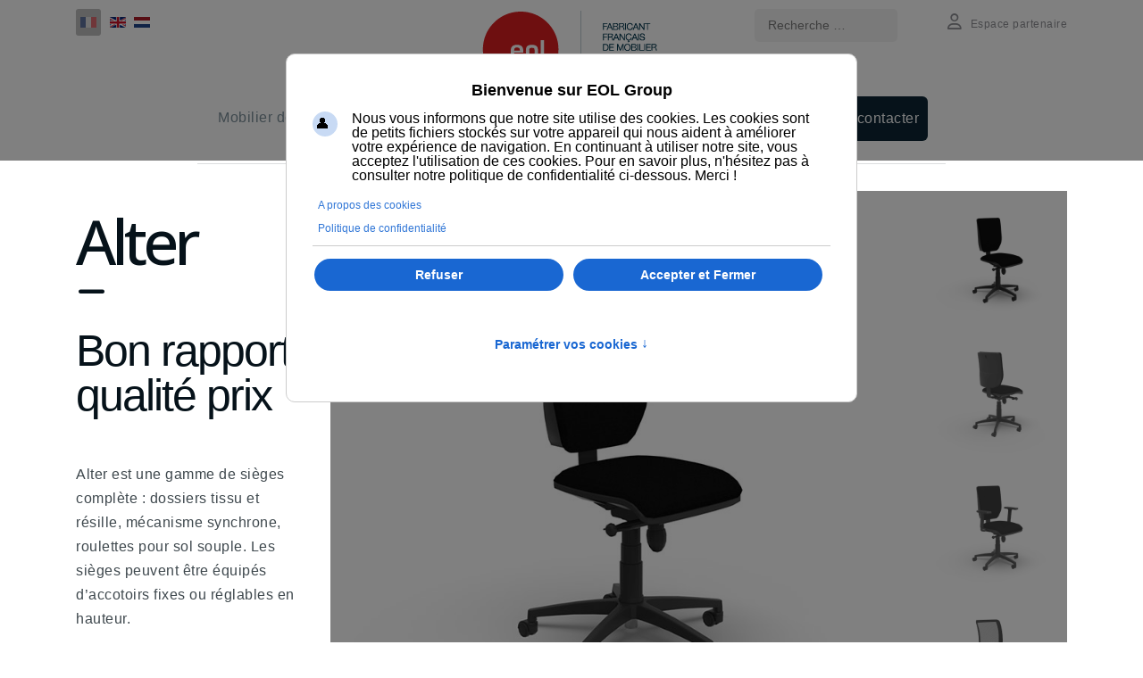

--- FILE ---
content_type: text/html; charset=utf-8
request_url: https://www.eol-group.net/fr/produits/sieges/alter
body_size: 19410
content:
<!doctype html><html lang="fr-fr" dir="ltr"><head><meta name="viewport" content="width=device-width, initial-scale=1, shrink-to-fit=no"><meta charset="utf-8"><meta name="robots" content="index, follow"><meta name="description" content="ALTER, siège opératif pratique : dossier réglable tissu ou résille, accoudoirs en option, mécanisme synchrone, idéal pour les postes de travail."><meta name="generator" content="Joomla! - Open Source Content Management"><link rel="modulepreload" href="/media/vendor/bootstrap/js/alert.min.js?5.3.8" fetchpriority="low"><link rel="modulepreload" href="/media/vendor/bootstrap/js/button.min.js?5.3.8" fetchpriority="low"><link rel="modulepreload" href="/media/vendor/bootstrap/js/carousel.min.js?5.3.8" fetchpriority="low"><link rel="modulepreload" href="/media/vendor/bootstrap/js/collapse.min.js?5.3.8" fetchpriority="low"><link rel="modulepreload" href="/media/vendor/bootstrap/js/dropdown.min.js?5.3.8" fetchpriority="low"><link rel="modulepreload" href="/media/vendor/bootstrap/js/modal.min.js?5.3.8" fetchpriority="low"><link rel="modulepreload" href="/media/vendor/bootstrap/js/offcanvas.min.js?5.3.8" fetchpriority="low"><link rel="modulepreload" href="/media/vendor/bootstrap/js/popover.min.js?5.3.8" fetchpriority="low"><link rel="modulepreload" href="/media/vendor/bootstrap/js/scrollspy.min.js?5.3.8" fetchpriority="low"><link rel="modulepreload" href="/media/vendor/bootstrap/js/tab.min.js?5.3.8" fetchpriority="low"><link rel="modulepreload" href="/media/vendor/bootstrap/js/toast.min.js?5.3.8" fetchpriority="low"><link rel="modulepreload" href="/media/system/js/showon.min.js?e51227" fetchpriority="low"><link rel="modulepreload" href="/media/com_finder/js/finder.min.js?755761" fetchpriority="low"><link rel="modulepreload" href="/media/mod_menu/js/menu.min.js?2cdfc8" fetchpriority="low"><link rel="modulepreload" href="/media/system/js/messages.min.js?9a4811" fetchpriority="low"><title>Siège opératif ALTER – Bon rapport qualité prix | EOL</title><link href="https://www.eol-group.net/fr/produits/sieges/alter" rel="canonical" data-jmap-canonical-override="1"><link href="https://www.eol-group.net/en/products/office-chairs/alter" rel="alternate" hreflang="en"><link href="https://www.eol-group.net/nl/producten/bureaustoelen/alter" rel="alternate" hreflang="nl"><link href="/images/logos/logo-eol-group-favicon.png" rel="icon" type="image/vnd.microsoft.icon"><link href="https://www.eol-group.net/fr/recherche?format=opensearch" rel="search" title="Recherche avancée EOL" type="application/opensearchdescription+xml"><link rel="stylesheet" href="/media/com_jchoptimize/cache/css/d74e0bb1acfe2ef243151854e5a01f3a998b30263733cd31617a7a06f93f4222.css" data-file="awesomplete"><link rel="stylesheet" href="/media/com_jchoptimize/cache/css/d74e0bb1acfe2ef243151854e5a01f3a8c640c6fd4cb2eaa01957ceeb2290883.css" data-file="jquery.fancybox.min"><link rel="stylesheet" href="/media/com_jchoptimize/cache/css/d74e0bb1acfe2ef243151854e5a01f3acd7a643345495334d238a41136a8f295.css" data-file="joomla-alert.min"><link rel="stylesheet" href="/media/com_jchoptimize/cache/css/d74e0bb1acfe2ef243151854e5a01f3a4312da2309138399f8ddb1eac2f0f30a.css" data-file="cookieconsent.min"><link rel="stylesheet" href="/media/com_jchoptimize/cache/css/d74e0bb1acfe2ef243151854e5a01f3aa36be2026087424435aa6993ef893e30.css" data-file="cookieconsentgooglecmp.min"><link rel="stylesheet" href="/media/com_jchoptimize/cache/css/d74e0bb1acfe2ef243151854e5a01f3a1083e0b43ccbcbe0892855ec52e9052c.css" data-file="cookieconsent.xtd.min"><link href="/components/com_sppagebuilder/assets/css/font-awesome-6.min.css?13bea3cde590997c1094f9bba14d719a" rel="stylesheet"><link href="/components/com_sppagebuilder/assets/css/font-awesome-v4-shims.css?13bea3cde590997c1094f9bba14d719a" rel="stylesheet"><link rel="stylesheet" href="/media/com_jchoptimize/cache/css/d74e0bb1acfe2ef243151854e5a01f3a91644b441d0764ea1587db6849479965.css" data-file="animate.min"><link rel="stylesheet" href="/media/com_jchoptimize/cache/css/d74e0bb1acfe2ef243151854e5a01f3a0d8c1c1ca542131c45af272ed1c01fcc.css" data-file="sppagebuilder"><link rel="stylesheet" href="/media/com_jchoptimize/cache/css/d74e0bb1acfe2ef243151854e5a01f3a51a8e1bbce9a8c77be3c22c4e2a873a0.css" data-file="dynamic-content"><link rel="stylesheet" href="/media/com_jchoptimize/cache/css/d74e0bb1acfe2ef243151854e5a01f3a9cd79b27165ac4df14760a098e980941.css" data-file="magnific-popup"><link rel="stylesheet" href="/media/com_jchoptimize/cache/css/d74e0bb1acfe2ef243151854e5a01f3aa798ef0b29c85ddafc5e0d6bc0643c4b.css" data-file="bootstrap.min"><link rel="stylesheet" href="/media/com_jchoptimize/cache/css/d74e0bb1acfe2ef243151854e5a01f3a63ae9063aed35a5ebf323f43e7eaae73.css" data-file="system-j4.min"><link rel="stylesheet" href="/media/com_jchoptimize/cache/css/d74e0bb1acfe2ef243151854e5a01f3ae946d3476579dbd215dfd73c8da15583.css" data-file="joomla-fontawesome.min"><link rel="stylesheet" href="/media/com_jchoptimize/cache/css/d74e0bb1acfe2ef243151854e5a01f3a64921ce66870c1453d001d20117d488e.css" data-file="template"><link rel="stylesheet" href="/media/com_jchoptimize/cache/css/d74e0bb1acfe2ef243151854e5a01f3a0366c335a516a5cbc9850f4ec0b3f1f5.css" data-file="default"><link rel="stylesheet" href="/media/com_jchoptimize/cache/css/d74e0bb1acfe2ef243151854e5a01f3a2ea0307c1b1e2c2990eee79dea24c23e.css" data-file="custom"><link rel="stylesheet" href="/media/com_jchoptimize/cache/css/d74e0bb1acfe2ef243151854e5a01f3a67bd33d97bebe23b7a498cc5e93b774f.css" data-file="imageeffectck"><link rel="stylesheet" href="/media/com_jchoptimize/cache/css/d74e0bb1acfe2ef243151854e5a01f3aedb691464e693b07d784fe94aa640bb4.css" data-file="mediaboxck"><link rel="stylesheet" href="/media/com_jchoptimize/cache/css/d74e0bb1acfe2ef243151854e5a01f3a7d0c6726c41cfcb31e98eb8305a83a24.css" data-file="template"><link rel="stylesheet" href="/media/com_jchoptimize/cache/css/d74e0bb1acfe2ef243151854e5a01f3abd98bad822acf154820ea8ad2288434c.css" data-file="color-switcher"><link rel="stylesheet" href="/media/com_jchoptimize/cache/css/d74e0bb1acfe2ef243151854e5a01f3afe7e851cfcf83654eceef277494507c9.css" data-file="style"><link rel="stylesheet" href="/media/com_jchoptimize/cache/css/d74e0bb1acfe2ef243151854e5a01f3ab7b8f3844488289a7e63eeee2bf1c878.css" data-file="style"><link rel="stylesheet" href="/media/com_jchoptimize/cache/css/d74e0bb1acfe2ef243151854e5a01f3a0d405b93eda93ce2bf3c1a48f92f43f1.css" data-file="style"><link rel="stylesheet" href="/media/com_jchoptimize/cache/css/d74e0bb1acfe2ef243151854e5a01f3a047eb2bf767e86f99e1787b179466c70.css" data-file="style"><link rel="stylesheet" href="/media/com_jchoptimize/cache/css/d74e0bb1acfe2ef243151854e5a01f3a5e0c465cc3134b70bdd86f8a1153164c.css" data-file="style"><link rel="stylesheet" href="/media/com_jchoptimize/cache/css/d74e0bb1acfe2ef243151854e5a01f3a86a72f709edcbaf2d799ffca769ef717.css" data-file="style"><link rel="stylesheet" href="/media/com_jchoptimize/cache/css/d74e0bb1acfe2ef243151854e5a01f3ac15f84c0ef4464992ecdaac0f97f340f.css" data-file="style"><link rel="stylesheet" href="/media/com_jchoptimize/cache/css/d74e0bb1acfe2ef243151854e5a01f3a8a69e2df1c70543263da92e746284f79.css" data-file="style"><link rel="stylesheet" href="/media/com_jchoptimize/cache/css/d74e0bb1acfe2ef243151854e5a01f3a7f3eb838effa3bfcbcf3971b93b6ee7a.css" data-file="style"><link rel="stylesheet" href="/media/com_jchoptimize/cache/css/d74e0bb1acfe2ef243151854e5a01f3aacb8c2029e7b693036ecc5c14d300270.css" data-file="style"><link rel="stylesheet" href="/media/com_jchoptimize/cache/css/d74e0bb1acfe2ef243151854e5a01f3a15f77d0ffd003fb652f3a5e6d2aeffdd.css" data-file="style"><link rel="stylesheet" href="/media/com_jchoptimize/cache/css/d74e0bb1acfe2ef243151854e5a01f3ae42d324a7d739131b4cc03891f1cddb1.css" data-file="style"><link rel="stylesheet" href="/media/com_jchoptimize/cache/css/d74e0bb1acfe2ef243151854e5a01f3a8bfbe7951e0426d44ab168644b32786d.css" data-file="style"><link rel="stylesheet" href="/media/com_jchoptimize/cache/css/d74e0bb1acfe2ef243151854e5a01f3aa8f10ef0af541e0166b4a110f0f3c968.css" data-file="style"><link rel="stylesheet" href="/media/com_jchoptimize/cache/css/d74e0bb1acfe2ef243151854e5a01f3adbfa57c3ab93f76115df1eccf1ed3caa.css" data-file="style"><link rel="stylesheet" href="/media/com_jchoptimize/cache/css/d74e0bb1acfe2ef243151854e5a01f3a5eb0bb4844df2c43acfa8cfe491577a8.css" data-file="style"><link rel="stylesheet" href="/media/com_jchoptimize/cache/css/d74e0bb1acfe2ef243151854e5a01f3a3688dcb1a3aaf394c68164f6f42e213d.css" data-file="style"><link rel="stylesheet" href="/media/com_jchoptimize/cache/css/d74e0bb1acfe2ef243151854e5a01f3aaf2583392cd05f959757c5d95319b6fc.css" data-file="style"><link rel="stylesheet" href="/media/com_jchoptimize/cache/css/d74e0bb1acfe2ef243151854e5a01f3aa22cbce2f1b82202b96e63a53cc489c6.css" data-file="style"><link rel="stylesheet" href="/media/com_jchoptimize/cache/css/d74e0bb1acfe2ef243151854e5a01f3a3e9506a3b9c18d5160819fe8bab00733.css" data-file="style"><link rel="stylesheet" href="/media/com_jchoptimize/cache/css/d74e0bb1acfe2ef243151854e5a01f3a8d5594cbed4b22cb1c071630187d7454.css" data-file="style"><link rel="stylesheet" href="/media/com_jchoptimize/cache/css/d74e0bb1acfe2ef243151854e5a01f3af8722bf448268e4d3889cebada90820b.css" data-file="style"><link rel="stylesheet" href="/media/com_jchoptimize/cache/css/d74e0bb1acfe2ef243151854e5a01f3ad81cb0a26bce12fedf635849e016490a.css" data-file="style"><link rel="stylesheet" href="/media/com_jchoptimize/cache/css/d74e0bb1acfe2ef243151854e5a01f3af032bdb189ff120664aa53022428e027.css" data-file="style"><link rel="stylesheet" href="/media/com_jchoptimize/cache/css/d74e0bb1acfe2ef243151854e5a01f3a3e730a45d3e6832f6ae49cbe19893846.css" data-file="style"><link rel="stylesheet" href="/media/com_jchoptimize/cache/css/d74e0bb1acfe2ef243151854e5a01f3a5118c3dab6934504ec2f0f35a00b291c.css" data-file="style"><link rel="stylesheet" href="/media/com_jchoptimize/cache/css/d74e0bb1acfe2ef243151854e5a01f3ac55577ddb81f2ad6e93c108d448f0c9e.css" data-file="style"><link rel="stylesheet" href="/media/com_jchoptimize/cache/css/d74e0bb1acfe2ef243151854e5a01f3a451e174a018ba797b2190750e1b920c0.css" data-file="style"><link rel="stylesheet" href="/media/com_jchoptimize/cache/css/d74e0bb1acfe2ef243151854e5a01f3a3e041a5eed035fa978b052498f2692a9.css" data-file="style"><link rel="stylesheet" href="/media/com_jchoptimize/cache/css/d74e0bb1acfe2ef243151854e5a01f3a65e476da022621f2f861633251e82090.css" data-file="style"><link rel="stylesheet" href="/media/com_jchoptimize/cache/css/d74e0bb1acfe2ef243151854e5a01f3a8e14b5f9847a682ed5498e996cb57447.css" data-file="style"><link rel="stylesheet" href="/media/com_jchoptimize/cache/css/d74e0bb1acfe2ef243151854e5a01f3a395e7033b89ebf71e9752ccd3846df30.css" data-file="style"><link rel="stylesheet" href="/media/com_jchoptimize/cache/css/d74e0bb1acfe2ef243151854e5a01f3a5477d946a63b5f637b7a3ba3aa6df2e3.css" data-file="smartslider.min"><link rel="stylesheet" href="/media/com_jchoptimize/cache/css/d74e0bb1acfe2ef243151854e5a01f3a4e3497bab1cc91d5b37f9d9ca8488238.css" data-file="style"><link href="//fonts.googleapis.com/css?family=Open Sans:100,100i,200,200i,300,300i,400,400i,500,500i,600,600i,700,700i,800,800i,900,900i&amp;subset=cyrillic&amp;display=swap" rel="stylesheet" media="none" onload="media=&quot;all&quot;"> <script type="application/json" class="joomla-script-options new">{"data":{"breakpoints":{"tablet":991,"mobile":480},"header":{"stickyOffset":"100"}},"joomla.jtext":{"MOD_FINDER_SEARCH_VALUE":"Recherche &hellip;","JLIB_JS_AJAX_ERROR_OTHER":"Une erreur est survenue lors de la récupération des données JSON : code de statut HTTP %s .","JLIB_JS_AJAX_ERROR_PARSE":"Une erreur d'analyse s'est produite lors du traitement des données JSON suivantes : <br><code style=\"color:inherit;white-space:pre-wrap;padding:0;margin:0;border:0;background:inherit;\">%s<\/code>","MEDIABOXCK_SHARE":"Partager","MEDIABOXCK_EMAIL":"Email","MEDIABOXCK_CLOSE":"Fermer","MEDIABOXCK_NEXT":"Suivant","MEDIABOXCK_PREV":"Précédent","MEDIABOXCK_DOWNLOAD":"Télécharger","MEDIABOXCK_PLAY":"Lecture","MEDIABOXCK_PAUSE":"Pause","ERROR":"Erreur","MESSAGE":"Message","NOTICE":"Annonce","WARNING":"Avertissement","JCLOSE":"Fermer","JOK":"OK","JOPEN":"Ouvrir"},"finder-search":{"url":"\/fr\/component\/finder\/?task=suggestions.suggest&format=json&tmpl=component&Itemid=1649"},"system.paths":{"root":"","rootFull":"https:\/\/www.eol-group.net\/","base":"","baseFull":"https:\/\/www.eol-group.net\/"},"csrf.token":"cb05f77d31b871798d58850d05fc785a"}</script> <script type="application/ld+json">{"@context":"https://schema.org","@type":"BreadcrumbList","@id":"https://www.eol-group.net/#/schema/BreadcrumbList/1731","itemListElement":[{"@type":"ListItem","position":1,"item":{"@id":"https://www.eol-group.net/fr/","name":" EOL"}},{"@type":"ListItem","position":2,"item":{"@id":"https://www.eol-group.net/fr/produits","name":"Mobilier de bureau"}},{"@type":"ListItem","position":3,"item":{"@id":"https://www.eol-group.net/fr/produits/sieges","name":"Sièges de bureau"}},{"@type":"ListItem","position":4,"item":{"@id":"https://www.eol-group.net/fr/produits/sieges/alter","name":"Alter"}}]}</script><meta property="article:author" content="Aurélie Guiradei"/><meta property="article:published_time" content="2016-07-03 15:55:08"/><meta property="article:modified_time" content="2025-07-22 11:31:10"/><meta property="og:locale" content="fr-FR" /><meta property="og:title" content="Siège opératif ALTER – Bon rapport qualité prix | EOL" /><meta property="og:type" content="website" /><meta property="og:url" content="https://www.eol-group.net/fr/produits/sieges/alter" /><meta property="fb:app_id" content="guiradeiaurelie" /><meta property="og:site_name" content="Eol-live" /><meta property="og:image" content="https://www.eol-group.net/" /><meta property="og:image:width" content="1200" /><meta property="og:image:height" content="630" /><meta property="og:image:alt" content="" /><meta name="twitter:card" content="summary" /><meta name="twitter:title" content="Siège opératif ALTER – Bon rapport qualité prix | EOL" /><meta name="twitter:site" content="@Eol-live" /><meta name="twitter:image" content="https://www.eol-group.net/" /><link href="https://www.eol-group.net/fr/produits/sieges/alter" rel="alternate" hreflang="x-default"> <script async src="https://www.googletagmanager.com/gtag/js?id=G-XQZ8D9HXLW"></script> </head><body class="site helix-ultimate hu com_sppagebuilder com-sppagebuilder view-page layout-default task-none itemid-1843 fr-fr ltr layout-fluid offcanvas-init offcanvs-position-right"><div class="sp-pre-loader"><div class='sp-loader-circle'></div></div><div class="body-wrapper"><div class="body-innerwrapper"><section id="sp-header-topbar" class=" d-none d-sm-none d-md-block"><div class="container"><div class="container-inner"><div class="row"><div id="sp-top1" class="col-lg-8 d-none d-sm-none d-md-none d-lg-block"><div class="sp-column "><div class="sp-module "><div class="sp-module-content"><div class="mod-languages "><ul class="lang-inline"> <li class="lang-active" dir="ltr"> <img title="Français (FR)" style="opacity:0.5" src="/media/mod_falang/images/fr.gif" alt="Français (FR)" data-width="18" data-height="12"> </li> <li class="" dir="ltr"> <a href="/en/products/office-chairs/alter"> <img title="English (UK)" src="/media/mod_falang/images/en.gif" alt="English (UK)" data-width="18" data-height="12"> </a> </li> <li class="" dir="ltr"> <a href="/nl/producten/bureaustoelen/alter"> <img title="Néerlandais (NL)" src="/media/mod_falang/images/nl_nl.gif" alt="Néerlandais (NL)" data-width="18" data-height="12"> </a> </li> </ul> </div> </div></div></div></div><div id="sp-top2" class="col-lg-2 d-none d-sm-none d-md-none d-lg-block"><div class="sp-column "><div class="sp-module "><div class="sp-module-content"><form class="mod-finder js-finder-searchform form-search" action="/fr/component/finder/search?Itemid=1632" method="get" role="search"> <label for="mod-finder-searchword1643" class="visually-hidden finder">Valider</label><input type="text" name="q" id="mod-finder-searchword1643" class="js-finder-search-query form-control" value="" placeholder="Recherche &hellip;"> <input type="hidden" name="Itemid" value="1632"></form></div></div></div></div><div id="sp-top3" class="col-md-12 col-lg-2 "><div class="sp-column display:flex; justify-content: flex-end !important"><div class="sp-module "><div class="sp-module-content"><div id="mod-custom1165" class="mod-custom custom"><div style="font-size: 12px; text-align: right;">&nbsp;<a href="https://www.eolnet.fr" target="_blank" rel="noopener noreferrer" style="font-size: 18px;"><i class="far fa-user me-1" style="font-size: 18px;" title="Espace distributeur"></i> </a> <a href="https://www.eolnet.fr" target="_blank" rel="noopener">Espace partenaire</a></div></div></div></div></div></div></div></div></div></section><header id="sp-header" ><div class="container"><div class="container-inner"><div class="row"><div id="sp-logo" class="col-6 col-sm-6 col-md-4  col-lg-12 col-xxl-12 col-xl-12 "><div class="sp-column  d-flex align-items-center"><div class="logo"><a href="https://www.eol-group.net/fr/"> <img class='logo-image  d-none d-lg-inline-block' srcset='https://www.eol-group.net/images/logos/logo-eol-group-fabricant-mobilier-de-bureau.png 1x, https://www.eol-group.net/images/logos/logo-retina-eol-group-fabricant-mobilier-de-bureau.png 2x' src='https://www.eol-group.net/images/logos/logo-eol-group-fabricant-mobilier-de-bureau.png' height='90' alt='Fabricant français de mobilier de bureau EOL' data-width="208" fetchpriority="high"> <img class="logo-image-phone d-inline-block d-lg-none" src="https://www.eol-group.net/images/logos/logo-eol-group-fabricant-mobilier-de-bureau-mobile.png" alt="Fabricant français de mobilier de bureau EOL" data-width="39" data-height="39"></a></div></div></div><div id="sp-menu" class="col-6 col-sm-6 col-md-8  col-lg-12 col-xxl-12 col-xl-12 "><div class="sp-column  d-flex align-items-center justify-content-end"><nav class="sp-megamenu-wrapper d-flex" role="navigation"><a id="offcanvas-toggler" aria-label="Menu" class="offcanvas-toggler-right d-flex d-lg-none" href="#"><div class="burger-icon" aria-hidden="true"><span></span><span></span><span></span></div></a><ul class="sp-megamenu-parent menu-animation-fade-up d-none d-lg-block"><li class="sp-menu-item sp-has-child active"><a href="/fr/produits" >Mobilier de bureau</a><div class="sp-dropdown sp-dropdown-main sp-dropdown-mega sp-menu-right" style="width: 1200px;"><div class="sp-dropdown-inner"><div class="row"><div class="col-sm-3"><ul class="sp-mega-group"><li class="item-1633 module "><div class="sp-module "><div class="sp-module-content"><div id="mod-custom1633" class="mod-custom custom"><p style="text-transform: uppercase; font-weight: 600; color: #0c2534; padding-bottom: 20px; line-height: 1.3;">Mobilier de bureau professionnel</p></div></div></div></li><li class="item-1655 menu_item item-header"><a class="sp-group-title" href="/fr/produits/bureaux-et-tables" >Bureaux</a><ul class="sp-mega-group-child sp-dropdown-items"></ul></li><li class="item-1708 menu_item item-header"><a class="sp-group-title" href="/fr/produits/rangements" >Rangements</a><ul class="sp-mega-group-child sp-dropdown-items"></ul></li><li class="item-1765 menu_item item-header"><a class="sp-group-title" href="/fr/produits/accueil" >Mobilier d'accueil</a><ul class="sp-mega-group-child sp-dropdown-items"></ul></li><li class="item-1812 menu_item item-header"><a class="sp-group-title" href="/fr/produits/separations-visuelles-et-acoustiques" >Séparations &amp; acoustique</a><ul class="sp-mega-group-child sp-dropdown-items"></ul></li><li class="item-1813 menu_item item-header"><a class="sp-group-title" href="/fr/produits/reunion" >Mobilier de réunion</a><ul class="sp-mega-group-child sp-dropdown-items"></ul></li><li class="item-1814 menu_item item-header"><a class="sp-group-title" href="/fr/produits/sieges" >Sièges de bureau</a><ul class="sp-mega-group-child sp-dropdown-items"></ul></li><li class="item-1815 menu_item item-header"><a class="sp-group-title" href="/fr/produits/chaises" >Chaises &amp; tabourets</a><ul class="sp-mega-group-child sp-dropdown-items"></ul></li><li class="item-1816 menu_item item-header"><a class="sp-group-title" href="/fr/produits/accessoires-connectique" >Accessoires &amp; connectique</a><ul class="sp-mega-group-child sp-dropdown-items"></ul></li><li class="item-1817 menu_item item-header"><a href="/fr/produits/nuancier-mobilier-eol" >Nuancier EOL</a></li><li class="item-1818 menu_item item-header"><a href="/fr/produits/avantages-bureau-assis-debout" >Les bienfaits d'un bureau assis-debout</a></li><li class="item-1819 menu_item item-header"><a href="/fr/produits/bien-regler-son-siege-de-bureau" >Comment bien régler son siège de bureau ?</a></li></ul></div><div class="col-sm-3"><ul class="sp-mega-group"><li class="item-1626 module "><div class="sp-module "><div class="sp-module-content"><div id="mod-custom1626" class="mod-custom custom"><p><a href="/fr/produits/sieges/siege-ergonomique-oscar2"><img src="/images/accueil/siege-ergonomique-oscar2.jpg" alt="siege ergonomique" width="400" height="400" loading="eager" data-path="local-images:/accueil/siege-ergonomique-oscar2.jpg"></a></p><p style="color: #0c2534; font-size: 16px; font-weight: 600;">OSCAR 2 <span style="font-size: 11px; color: #ff0009;"><span>[Nouveau]</span></span></p><div><a href="/fr/produits/sieges/siege-ergonomique-oscar2"><strong> <span class="sp-newlien" style="font-size: 14px; line-height: 1.5;">Siège ergonomique design&nbsp;</span></strong></a></div><div style="font-size: 12px; line-height: 1.5; padding-bottom: 10px;">Oscar 2 garantit une adaptation précise et un confort tout au long de la journée<br /><br /></div><div><a href="/fr/produits/sieges/siege-ergonomique-oscar2"> <span class="sppb-btn sppb-btn-primary sppb-btn-outline" style="font-size: 14px;"> <strong>Découvrir </strong></span></a></div></div></div></div></li></ul></div><div class="col-sm-3"><ul class="sp-mega-group"><li class="item-1627 module "><div class="sp-module "><div class="sp-module-content"><div id="mod-custom1627" class="mod-custom custom"><p><a href="/fr/produits/reunion/mobilier-restaurant-professionnel-gaby"><img src="/images/accueil/chaise-restaurant-professionnel-gaby.jpg" alt="chaise restaurant professionnel" width="400" height="400" loading="eager" data-path="local-images:/accueil/chaise-restaurant-professionnel-gaby.jpg"></a></p><p style="color: #0c2534; font-size: 16px; font-weight: 600;">GABY <span style="font-size: 11px; color: #ff0009;"><span>[Nouveau]</span></span></p><div><a href="/fr/produits/reunion/mobilier-restaurant-professionnel-gaby"><strong> <span class="sp-newlien" style="font-size: 14px; line-height: 1.5;">Mobilier de restauration &nbsp;</span></strong></a></div><div style="font-size: 12px; line-height: 1.5; padding-bottom: 10px;">Imaginée par notre Studio Design, Gaby se distingue par son look bistrot et chaleureux<br /><br /></div><div><a href="/fr/produits/reunion/mobilier-restaurant-professionnel-gaby"> <span class="sppb-btn sppb-btn-primary sppb-btn-outline" style="font-size: 14px;"> <strong>Découvrir </strong></span></a></div></div></div></div></li></ul></div><div class="col-sm-3"><ul class="sp-mega-group"><li class="item-1628 module "><div class="sp-module "><div class="sp-module-content"><div id="mod-custom1628" class="mod-custom custom"><p><a href="/fr/produits/bureaux-et-tables/bureau-assis-debout-axel-2"><img src="/images/accueil/bureau-assis-debout-axel.jpg" alt="bureau assis debout" width="400" height="400" loading="eager" data-path="local-images:/accueil/Chaise-tapissee-scott.jpg"></a></p><p style="color: #0c2534; font-size: 16px; font-weight: 600;">AXEL 2</p><div><a href="/fr/produits/bureaux-et-tables/bureau-assis-debout-axel-2"><strong> <span class="sp-newlien" style="font-size: 14px; line-height: 1.5;">Bureau assis debout</span></strong></a></div><div style="font-size: 12px; line-height: 1.5; padding-bottom: 10px;">Une solution qui vous offre la liberté d’alterner les postures tout au long de la journée</div><div><a href="/fr/produits/bureaux-et-tables/bureau-assis-debout-axel-2"> <span class="sppb-btn sppb-btn-primary sppb-btn-outline" style="font-size: 14px;"> <strong> Découvrir </strong></span></a></div></div></div></div></li></ul></div></div></div></div></li><li class="sp-menu-item sp-has-child"><a href="#" >Services</a><div class="sp-dropdown sp-dropdown-main sp-dropdown-mega sp-menu-center" style="width: 1200px;left: -600px;"><div class="sp-dropdown-inner"><div class="row"><div class="col-sm-3"><ul class="sp-mega-group"><li class="item-1637 module "><div class="sp-module "><div class="sp-module-content"><div id="mod-custom1637" class="mod-custom custom"><p style="text-transform: uppercase; font-weight: 600; color: #0c2534; padding-bottom: 20px; line-height: 1.3;">Des solutions globales pour des projets uniques</p></div></div></div></li><li class="item-2010 menu_item item-header"><a href="/fr/services/amenagement-de-bureau" >Solutions en aménagement de bureau</a></li><li class="item-2011 menu_item item-header"><a href="/fr/services/livraison-montage-et-installation" >Service logistique à la carte</a></li><li class="item-1010 menu_item item-header"></li><li class="item-2013 menu_item item-header"><a href="/fr/services/services-numeriques" >Solutions digitales dédiées</a></li></ul></div><div class="col-sm-6"><ul class="sp-mega-group"><li class="item-1636 module "><div class="sp-module "><div class="sp-module-content"><div id="mod-custom1636" class="mod-custom custom"><p>&nbsp;<span style="text-transform: uppercase; font-size: 14px; color: #0c2534; letter-spacing: 2px; font-weight: 600;">EOL aménagement</span></p><p><span style="font-size: 50px; font-weight: 500; color: #0c2534; line-height: 1; letter-spacing: -2px;">Un service sur mesure<br />pour votre projet mobilier</span></p><p>Nous vous proposons des solutions personnalisées en fonction de vos projets.&nbsp;Grâce à notre savoir-faire en aménagement de bureaux et en design, nous créons des espaces qui favorisent votre bien-être tout en renforçant l’attractivité de votre entreprise.</p><p style="color: #0c2534; font-weight: 550;">Un projet d'aménagement ?</p><p><a href="/fr/contact"><button type="button" class="btn btn-primary" style="text-transform: none; font-size: 16px; padding-left: 20px; padding-right: 20px;">Demander un devis</button></a></p><p>&nbsp;</p></div></div></div></li></ul></div><div class="col-sm-3"><ul class="sp-mega-group"><li class="item-1635 module "><div class="sp-module "><div class="sp-module-content"><div id="mod-custom1635" class="mod-custom custom"><p><a href="https://partage-dam.eollibrary.net/Documents/CAT/Offre_generale/CAT@catalogue-EOL25_FR.pdf" target="_blank" rel="noopener"><img src="/images/services/catalogue-mobilier-de-bureau.jpg" alt="catalogue de mobilier de bureau" width="300" height="300" style="display: block; margin-left: auto; margin-right: auto;"></a></p><p style="text-align: center;"><a href="https://partage-dam.eollibrary.net/Documents/CAT/Offre_generale/CAT@catalogue-EOL25_FR.pdf" target="_blank" rel="noopener"><span style="color: #0c2534;"><span style="font-size: 14px;"><span class="sppb-btn sppb-btn-primary sppb-btn-outline" style="font-size: 14px;"><strong>Télécharger notre catalogue</strong></span></span></span></a></p><p style="text-align: center;"><span style="text-decoration: underline; font-size: 14px;"><a href="https://partage-dam.eollibrary.net/Documents/CAT/Offre_generale/CAT@catalogue-EOL25_CH.pdf" target="_blank" rel="noopener"><span style="color: #0c2534; text-decoration: underline;">Version suisse</span></a></span><br /> <span style="text-decoration: underline; font-size: 14px;"><a href="https://partage-dam.eollibrary.net/Documents/CAT/Offre_generale/CAT@catalogue-EOL25_BE.pdf" target="_blank" rel="noopener"><span style="color: #0c2534; text-decoration: underline;">Version belge &amp; luxembourgeoise</span></a></span></p></div></div></div></li></ul></div></div></div></div></li><li class="sp-menu-item sp-has-child"><a class="MenuGreen" href="#" >RSE</a><div class="sp-dropdown sp-dropdown-main sp-dropdown-mega sp-menu-center" style="width: 1200px;left: -600px;"><div class="sp-dropdown-inner"><div class="row"><div class="col-sm-3"><ul class="sp-mega-group"><li class="item-1634 module "><div class="sp-module "><div class="sp-module-content"><div id="mod-custom1634" class="mod-custom custom"><p style="text-transform: uppercase; font-weight: 600; color: #0c2534; padding-bottom: 20px; line-height: 1.3;">S'informer, comprendre, agir pour le monde de demain</p></div></div></div></li><li class="item-1289 menu_item item-header"></li><li class="item-1458 menu_item item-header"></li><li class="item-1628 menu_item item-header"></li><li class="item-1286 menu_item item-header"></li><li class="item-1287 menu_item item-header"></li><li class="item-2020 menu_item item-header"><a rel="noopener noreferrer" href="https://www.eol-group.net/images/rse/Rapport-RSE-FR.pdf" target="_blank" >Télécharger le rapport RSE</a></li><li class="item-2021 menu_item item-header"><a href="/fr/eco-responsable/meuble-recycle" >Programme RE-SOURCE</a></li><li class="item-2022 menu_item item-header"><a href="/fr/eco-responsable/mobilier-eco-responsable" >Actions éco responsables</a></li><li class="item-2023 menu_item item-header"><a href="/fr/eco-responsable/engagement-environnemental" >Engagement environnemental</a></li><li class="item-2024 menu_item item-header"><a href="/fr/eco-responsable/engagement-social-et-citoyen" >Engagement social et citoyen</a></li></ul></div><div class="col-sm-6"><ul class="sp-mega-group"><li class="item-1630 module "><div class="sp-module "><div class="sp-module-content"><div id="mod-custom1630" class="mod-custom custom"><p>&nbsp;<span style="text-transform: uppercase; font-size: 14px; color: #0c2534; letter-spacing: 2px; font-weight: 600;">Nos actions éco-responsables</span></p><p><span style="font-size: 50px; font-weight: 500; color: #0c2534; line-height: 1; letter-spacing: -2px;">EOL engagé pour le développement durable </span></p><p>Nous concevons notre mobilier en privilégiant une production locale dans nos usines, avec des matériaux provenant de filières responsables. Nous proposons également des produits issus du recyclage, de l’upcycling et du réemploi. Nous valorisons la diversité et impliquons nos fournisseurs et partenaires industriels dans notre démarche de développement durable. Chaque collaborateur contribue activement à notre politique d'amélioration continue.</p><p style="color: #0c2534; font-weight: 550;">Vous souhaitez intégrer des solutions éco-responsables dans votre projet ?</p><p><a href="/fr/contact"><button type="button" class="btn btn-primary" style="text-transform: none; font-size: 16px; padding-left: 20px; padding-right: 20px;">Contactez un de nos conseillers</button></a></p><p>&nbsp;</p></div></div></div></li></ul></div><div class="col-sm-3"><ul class="sp-mega-group"><li class="item-1631 module "><div class="sp-module "><div class="sp-module-content"><div id="mod-custom1631" class="mod-custom custom"><p><a href="https://youtu.be/zZkzD_K001g?si=2q6ygLdqzlXveRXZ" target="_blank" rel="noopener"><img src="/images/accueil/REEMPLOI.jpg" alt="REEMPLOI" width="400" height="400" style="display: block; margin-left: auto; margin-right: auto;"></a></p><p style="text-align: center;"><strong><span style="color: #0c2534;">Initiative réemploi</span> <span style="color: #ff0000;">[NOUVEAU]</span></strong></p><p style="text-align: center; font-size: 12px; line-height: 1.2;">Découvrez la transformation d'un bureau double en bureau simple</p><p style="text-align: center;"><span><a href="https://youtu.be/zZkzD_K001g?si=2q6ygLdqzlXveRXZ" target="_blank" rel="noopener"><span class="sppb-btn sppb-btn-primary sppb-btn-outline" style="font-size: 14px;"><strong>Voir la vidéo</strong></span></a></span></p></div></div></div></li></ul></div></div></div></div></li><li class="sp-menu-item sp-has-child"><a href="#" >Qui sommes-nous ?</a><div class="sp-dropdown sp-dropdown-main sp-dropdown-mega sp-menu-center" style="width: 1200px;left: -600px;"><div class="sp-dropdown-inner"><div class="row"><div class="col-sm-3"><ul class="sp-mega-group"><li class="item-1641 module "><div class="sp-module "><div class="sp-module-content"><div id="mod-custom1641" class="mod-custom custom"><p style="text-transform: uppercase; font-weight: 600; color: #0c2534; padding-bottom: 20px; line-height: 1.3;">Notre savoir-faire français, gage de qualité</p></div></div></div></li><li class="item-551 menu_item item-header"></li><li class="item-673 menu_item item-header"></li><li class="item-2035 menu_item item-header"><a href="/fr/qui-sommes-nous/l-entreprise" >Notre histoire</a></li><li class="item-2036 menu_item item-header"><a href="/fr/qui-sommes-nous/showrooms" >Nos showrooms</a></li><li class="item-2125 menu_item item-header"><a class="sp-group-title" href="/fr/qui-sommes-nous/actualites-eol" >Actualités EOL</a><ul class="sp-mega-group-child sp-dropdown-items"></ul></li><li class="item-2037 menu_item item-header"><a href="/fr/qui-sommes-nous/eol-recrute" >Eol recrute</a></li><li class="item-2038 menu_item item-header"></li><li class="item-2039 menu_item item-header"></li><li class="item-2040 menu_item item-header"></li><li class="item-1640 module "><div class="sp-module "><div class="sp-module-content"><div id="mod-custom1640" class="mod-custom custom"><p style="padding-top: 30px;"><span style="font-size: 12px; line-height: 1.2;"><strong>Showroom Paris&nbsp;<br /></strong></span><span style="font-size: 12px; line-height: 1.2;">1 rue des céréales – Bât 112,<br />93200&nbsp;Saint Denis,&nbsp;France</span></p><p><span style="font-size: 12px; line-height: 1.2;"><strong>Showroom Bruxelles<br /></strong>81 Chaussée de Nivelles,<br />1420 Braine-l’Alleud, Belgique</span></p></div></div></div></li></ul></div><div class="col-sm-6"><ul class="sp-mega-group"><li class="item-1638 module "><div class="sp-module "><div class="sp-module-content"><div id="mod-custom1638" class="mod-custom custom"><p>&nbsp;<span style="text-transform: uppercase; font-size: 14px; color: #0c2534; letter-spacing: 2px; font-weight: 600;">Notre histoire</span></p><p><span style="font-size: 50px; font-weight: 500; color: #0c2534; line-height: 1; letter-spacing: -2px;">Fabricant français<br />de mobilier de bureau</span></p><p>Depuis plus de 40 ans, EOL conçoit et fabrique du mobilier de bureau professionnel pour aménager des espaces de travail uniques et de qualité. Inspirée par le design français, notre offre de mobilier est fonctionnelle, créative et durable. Retrouvez toute notre collection exposée dans nos différents showrooms.</p><p style="color: #0c2534; font-weight: 550;">Venez découvrir notre showroom de mobilier de bureau !</p><p><a href="/fr/contact"><button type="button" class="btn btn-primary" style="text-transform: none; font-size: 16px; padding-left: 20px; padding-right: 20px;">Prendre rendez-vous</button></a></p><p>&nbsp;</p></div></div></div></li></ul></div><div class="col-sm-3"><ul class="sp-mega-group"><li class="item-1642 module "><div class="sp-module "><div class="sp-module-content"><div id="mod-custom1642" class="mod-custom custom"><p><img src="/images/services/savoir-faire-francais.jpg" alt="fabricant français mobilier de bureau" width="383" height="495" style="display: block; margin-left: auto; margin-right: auto;" loading="lazy"></p></div></div></div></li></ul></div></div></div></div></li><li class="sp-menu-item"><a class="btn btn-contact" href="/fr/contact" >Nous contacter</a></li></ul></nav></div></div></div></div></div></header><section id="sp-titre" ><div class="row"><div id="sp-title" class="col-lg-12 "><div class="sp-column "></div></div></div></section><section id="sp-breadcrumb" class=" d-none d-sm-none d-md-none d-lg-block"><div class="container"><div class="container-inner"><div class="row"><div id="sp-fil" class="col-lg-12 col-xl-12 "><div class="sp-column "><div class="sp-module "><div class="sp-module-content"><nav class="mod-breadcrumbs__wrapper" aria-label="Fil de navigation - fr"><ol class="mod-breadcrumbs breadcrumb px-3 py-2"> <li class="mod-breadcrumbs__divider float-start"> <span class="divider icon-location icon-fw" aria-hidden="true"></span> </li> <li class="mod-breadcrumbs__item breadcrumb-item"><a href="/fr/" class="pathway"><span> EOL</span></a></li><li class="mod-breadcrumbs__item breadcrumb-item"><a href="/fr/produits" class="pathway"><span>Mobilier de bureau</span></a></li><li class="mod-breadcrumbs__item breadcrumb-item"><a href="/fr/produits/sieges" class="pathway"><span>Sièges de bureau</span></a></li><li class="mod-breadcrumbs__item breadcrumb-item active"><span>Alter</span></li> </ol> </nav> </div></div></div></div></div></div></div></section><section id="sp-main-body" ><div class="row"><div id="sp-component" class="col-12 col-sm-12 col-md-12 col-lg-12 "><div class="sp-column "><div id="system-message-container" aria-live="polite"></div><div id="sp-page-builder" class="sp-page-builder  page-1457 " x-data="easystoreProductList"><div class="page-content builder-container" x-data="easystoreProductDetails"><section id="section-id-1660663437938" class="sppb-section sppb-section-content-center" ><div class="sppb-row-container"><div class="sppb-row sppb-align-center"><div class="sppb-col-md-3  " id="column-wrap-id-1660663437939"><div id="column-id-1660663437939" class="sppb-column " ><div class="sppb-column-addons"><div id="sppb-addon-wrapper-1662475479522" class="sppb-addon-wrapper  addon-root-text-block"><div id="sppb-addon-1662475479522" class="clearfix  " ><div class="sppb-addon sppb-addon-text-block " ><h1 class="sppb-addon-title">Alter</h1><div class="sppb-addon-content  "></div></div></div></div><div id="sppb-addon-wrapper-1667543906248" class="sppb-addon-wrapper  addon-root-icon"><div id="sppb-addon-1667543906248" class="clearfix  " ><div class="sppb-icon  sppb-icon-hover-effect-zoom-in"><span class="sppb-icon-inner"><i class="fa fa-minus" aria-hidden="true" title="" role="img"></i><span class="sppb-form-label-visually-hidden">fa fa-minus</span></span></div></div></div><div id="sppb-addon-wrapper-1667543906250" class="sppb-addon-wrapper  addon-root-text-block"><div id="sppb-addon-1667543906250" class="clearfix  " ><div class="sppb-addon sppb-addon-text-block " ><h2 class="sppb-addon-title">Bon rapport qualité prix</h2><div class="sppb-addon-content  "></div></div></div></div><div id="sppb-addon-wrapper-1660663437941" class="sppb-addon-wrapper  addon-root-text-block"><div id="sppb-addon-1660663437941" class="clearfix  " ><div class="sppb-addon sppb-addon-text-block " ><div class="sppb-addon-content  "><p style="text-align: left;">Alter est une gamme de sièges complète : dossiers tissu et résille, mécanisme synchrone, roulettes pour sol souple. Les sièges peuvent être équipés d’accotoirs fixes ou réglables en hauteur.</p></div></div></div></div><div id="sppb-addon-wrapper-1562163124980" class="sppb-addon-wrapper  addon-root-button-group"><div id="sppb-addon-1562163124980" class="clearfix  " ><div class="sppb-addon sppb-addon-button-group"><div class="sppb-addon-content"><a href="/fr/contact" id="btn-15621631249800" class="sppb-btn  sppb-btn-custom sppb-btn-block sppb-btn-rounded">Demander un renseignement</a></div></div></div></div></div></div></div><div class="sppb-col-md-9  " id="column-wrap-id-1660663437942"><div id="column-id-1660663437942" class="sppb-column " ><div class="sppb-column-addons"><div id="sppb-addon-wrapper-1663158735850" class="sppb-addon-wrapper  addon-root-module"><div id="sppb-addon-1663158735850" class="clearfix  " ><div class="sppb-addon sppb-addon-module "><div class="sppb-addon-content"><div><div class="n2-section-smartslider fitvidsignore  n2_clear" data-ssid="24"><div id="n2-ss-24-align" class="n2-ss-align"><div class="n2-padding"><div id="n2-ss-24" data-creator="Smart Slider 3" data-responsive="auto" class="n2-ss-slider n2-ow n2-has-hover n2notransition  "><div class="n2-ss-slider-controls-side"><div class="n2-ss-slider-wrapper-inside"><div class="n2-ss-slider-1 n2_ss__touch_element n2-ow"><div class="n2-ss-slider-2 n2-ow"><div class="n2-ss-slider-3 n2-ow"><div class="n2-ss-slide-backgrounds n2-ow-all"><div class="n2-ss-slide-background" data-public-id="1" data-mode="fill"><div class="n2-ss-slide-background-image" data-blur="0" data-opacity="100" data-x="50" data-y="50" data-alt="" data-title=""><picture class="skip-lazy" data-skip-lazy="1"><img src="/images/produits/sieges/alter/PACKSHOTS/ALTER-TAPISSE-SYNCHRONE---PERS-3-4-AVANT.jpg" alt="" title="" loading="lazy" class="skip-lazy" data-skip-lazy="1" data-width="800" data-height="800"></picture></div><div data-color="RGBA(255,255,255,0)" style="background-color: RGBA(255,255,255,0);" class="n2-ss-slide-background-color"></div></div><div class="n2-ss-slide-background" data-public-id="2" data-mode="fill" aria-hidden="true"><div class="n2-ss-slide-background-image" data-blur="0" data-opacity="100" data-x="50" data-y="50" data-alt="" data-title=""><picture class="skip-lazy" data-skip-lazy="1"><img src="/images/produits/sieges/alter/PACKSHOTS/ALTER-TAPISSE-SYNCHRONE---PERS-3-4-ARRIERE.jpg" alt="" title="" loading="lazy" class="skip-lazy" data-skip-lazy="1" data-width="800" data-height="800"></picture></div><div data-color="RGBA(255,255,255,0)" style="background-color: RGBA(255,255,255,0);" class="n2-ss-slide-background-color"></div></div><div class="n2-ss-slide-background" data-public-id="3" data-mode="fill" aria-hidden="true"><div class="n2-ss-slide-background-image" data-blur="0" data-opacity="100" data-x="50" data-y="50" data-alt="" data-title=""><picture class="skip-lazy" data-skip-lazy="1"><img src="/images/produits/sieges/alter/PACKSHOTS/ALTER-TAPISSE-SYNCHRONE-1D---PERS-3-4-AVANT.jpg" alt="" title="" loading="lazy" class="skip-lazy" data-skip-lazy="1" data-width="800" data-height="800"></picture></div><div data-color="RGBA(255,255,255,0)" style="background-color: RGBA(255,255,255,0);" class="n2-ss-slide-background-color"></div></div><div class="n2-ss-slide-background" data-public-id="4" data-mode="fill" aria-hidden="true"><div class="n2-ss-slide-background-image" data-blur="0" data-opacity="100" data-x="50" data-y="50" data-alt="" data-title=""><picture class="skip-lazy" data-skip-lazy="1"><img src="/images/produits/sieges/alter/PACKSHOTS/ALTER-RESILLE-SYNCHRONE---PERS-3-4-AVANT.jpg" alt="" title="" loading="lazy" class="skip-lazy" data-skip-lazy="1" data-width="800" data-height="800"></picture></div><div data-color="RGBA(255,255,255,0)" style="background-color: RGBA(255,255,255,0);" class="n2-ss-slide-background-color"></div></div><div class="n2-ss-slide-background" data-public-id="5" data-mode="fill" aria-hidden="true"><div class="n2-ss-slide-background-image" data-blur="0" data-opacity="100" data-x="50" data-y="50" data-alt="" data-title=""><picture class="skip-lazy" data-skip-lazy="1"><img src="/images/produits/sieges/alter/PACKSHOTS/ALTER-RESILLE-SYNCHRONE-1D---PERS-3-4-AVANT.jpg" alt="" title="" loading="lazy" class="skip-lazy" data-skip-lazy="1" data-width="800" data-height="800"></picture></div><div data-color="RGBA(255,255,255,0)" style="background-color: RGBA(255,255,255,0);" class="n2-ss-slide-background-color"></div></div></div><div class="n2-ss-slider-4 n2-ow"> <svg xmlns="http://www.w3.org/2000/svg" viewBox="0 0 800 800" data-related-device="desktopPortrait" class="n2-ow n2-ss-preserve-size n2-ss-preserve-size--slider n2-ss-slide-limiter"></svg><div data-first="1" data-slide-duration="0" data-id="327" data-slide-public-id="1" data-title="ALTER-TAPISSE-SYNCHRONE---PERS-3-4-AVANT.jpg" class="n2-ss-slide n2-ow  n2-ss-slide-327"><div role="note" class="n2-ss-slide--focus" tabindex="-1">ALTER-TAPISSE-SYNCHRONE---PERS-3-4-AVANT.jpg</div><div class="n2-ss-layers-container n2-ss-slide-limiter n2-ow"><div class="n2-ss-layer n2-ow n-uc-Tv5UV4cz1CWY" data-sstype="slide" data-pm="default"></div></div></div><div data-slide-duration="0" data-id="326" data-slide-public-id="2" aria-hidden="true" data-title="ALTER-TAPISSE-SYNCHRONE---PERS-3-4-ARRIERE.jpg" class="n2-ss-slide n2-ow  n2-ss-slide-326"><div role="note" class="n2-ss-slide--focus" tabindex="-1">ALTER-TAPISSE-SYNCHRONE---PERS-3-4-ARRIERE.jpg</div><div class="n2-ss-layers-container n2-ss-slide-limiter n2-ow"><div class="n2-ss-layer n2-ow n-uc-m59kRn4zoZUI" data-sstype="slide" data-pm="default"></div></div></div><div data-slide-duration="0" data-id="329" data-slide-public-id="3" aria-hidden="true" data-title="ALTER-TAPISSE-SYNCHRONE-1D---PERS-3-4-AVANT.jpg" class="n2-ss-slide n2-ow  n2-ss-slide-329"><div role="note" class="n2-ss-slide--focus" tabindex="-1">ALTER-TAPISSE-SYNCHRONE-1D---PERS-3-4-AVANT.jpg</div><div class="n2-ss-layers-container n2-ss-slide-limiter n2-ow"><div class="n2-ss-layer n2-ow n-uc-PjAIjkTu9TTZ" data-sstype="slide" data-pm="default"></div></div></div><div data-slide-duration="0" data-id="323" data-slide-public-id="4" aria-hidden="true" data-title="ALTER-RESILLE-SYNCHRONE---PERS-3-4-AVANT.jpg" class="n2-ss-slide n2-ow  n2-ss-slide-323"><div role="note" class="n2-ss-slide--focus" tabindex="-1">ALTER-RESILLE-SYNCHRONE---PERS-3-4-AVANT.jpg</div><div class="n2-ss-layers-container n2-ss-slide-limiter n2-ow"><div class="n2-ss-layer n2-ow n-uc-YnPCOngs2uSl" data-sstype="slide" data-pm="default"></div></div></div><div data-slide-duration="0" data-id="325" data-slide-public-id="5" aria-hidden="true" data-title="ALTER-RESILLE-SYNCHRONE-1D---PERS-3-4-AVANT.jpg" class="n2-ss-slide n2-ow  n2-ss-slide-325"><div role="note" class="n2-ss-slide--focus" tabindex="-1">ALTER-RESILLE-SYNCHRONE-1D---PERS-3-4-AVANT.jpg</div><div class="n2-ss-layers-container n2-ss-slide-limiter n2-ow"><div class="n2-ss-layer n2-ow n-uc-4w4X3BWIs9Ro" data-sstype="slide" data-pm="default"></div></div></div></div></div></div></div><div class="n2-ss-slider-controls n2-ss-slider-controls-absolute-left-center"><div style="--widget-offset:15px;" class="n2-ss-widget n2-ss-widget-display-hover nextend-arrow n2-ow-all nextend-arrow-previous  nextend-arrow-animated-fade" data-hide-mobileportrait="1" id="n2-ss-24-arrow-previous" role="button" aria-label="" tabindex="0"><img width="32" height="32" class="skip-lazy" data-skip-lazy="1" src="[data-uri]" alt=""></div></div><div class="n2-ss-slider-controls n2-ss-slider-controls-absolute-right-center"><div style="--widget-offset:15px;" class="n2-ss-widget n2-ss-widget-display-hover nextend-arrow n2-ow-all nextend-arrow-next  nextend-arrow-animated-fade" data-hide-mobileportrait="1" id="n2-ss-24-arrow-next" role="button" aria-label="" tabindex="0"><img width="32" height="32" class="skip-lazy" data-skip-lazy="1" src="[data-uri]" alt=""></div></div><div class="n2-ss-slider-controls n2-ss-slider-controls-absolute-center-bottom"><div style="--widget-offset:10px;" class="n2-ss-widget n2-ss-control-bullet n2-ow-all n2-ss-control-bullet-horizontal"><div class=" nextend-bullet-bar n2-bar-justify-content-center" role="group" aria-label="Choose slide to display."><div class="n2-bullet n2-style-44be24cb41e160788d58b2828fc6e1ff-dot " style="visibility:hidden;"></div></div></div></div></div><div class="n2-ss-slider-controls n2-ss-slider-controls-right"><div class="n2-ss-widget nextend-thumbnail nextend-thumbnail-default nextend-thumbnail-vertical n2-ow-all" data-hide-mobileportrait="1" style="height:100%;" data-has-next="0" data-has-previous="0"><div class="nextend-thumbnail-inner n2-style-c6a1924564f724b719b2fa72750ff1ea-simple "><div class="nextend-thumbnail-scroller n2-align-content-space-between" style="grid-template-columns:repeat(1, 1fr)"><div class="n2-thumbnail-dot n2-style-f1550fb13cb3a8803a57907b80e84bbd-dot " data-slide-public-id="1" role="button" aria-label="ALTER-TAPISSE-SYNCHRONE---PERS-3-4-AVANT.jpg" tabindex="0"><picture class="skip-lazy" data-skip-lazy="1"><img alt="ALTER-TAPISSE-SYNCHRONE---PERS-3-4-AVANT.jpg" src="/images/produits/sieges/alter/PACKSHOTS/ALTER-TAPISSE-SYNCHRONE---PERS-3-4-AVANT.jpg" width="150" height="150" loading="lazy" class="skip-lazy" data-skip-lazy="1"></picture></div><div class="n2-thumbnail-dot n2-style-f1550fb13cb3a8803a57907b80e84bbd-dot " data-slide-public-id="2" role="button" aria-label="ALTER-TAPISSE-SYNCHRONE---PERS-3-4-ARRIERE.jpg" tabindex="0"><picture class="skip-lazy" data-skip-lazy="1"><img alt="ALTER-TAPISSE-SYNCHRONE---PERS-3-4-ARRIERE.jpg" src="/images/produits/sieges/alter/PACKSHOTS/ALTER-TAPISSE-SYNCHRONE---PERS-3-4-ARRIERE.jpg" width="150" height="150" loading="lazy" class="skip-lazy" data-skip-lazy="1"></picture></div><div class="n2-thumbnail-dot n2-style-f1550fb13cb3a8803a57907b80e84bbd-dot " data-slide-public-id="3" role="button" aria-label="ALTER-TAPISSE-SYNCHRONE-1D---PERS-3-4-AVANT.jpg" tabindex="0"><picture class="skip-lazy" data-skip-lazy="1"><img alt="ALTER-TAPISSE-SYNCHRONE-1D---PERS-3-4-AVANT.jpg" src="/images/produits/sieges/alter/PACKSHOTS/ALTER-TAPISSE-SYNCHRONE-1D---PERS-3-4-AVANT.jpg" width="150" height="150" loading="lazy" class="skip-lazy" data-skip-lazy="1"></picture></div><div class="n2-thumbnail-dot n2-style-f1550fb13cb3a8803a57907b80e84bbd-dot " data-slide-public-id="4" role="button" aria-label="ALTER-RESILLE-SYNCHRONE---PERS-3-4-AVANT.jpg" tabindex="0"><picture class="skip-lazy" data-skip-lazy="1"><img alt="ALTER-RESILLE-SYNCHRONE---PERS-3-4-AVANT.jpg" src="/images/produits/sieges/alter/PACKSHOTS/ALTER-RESILLE-SYNCHRONE---PERS-3-4-AVANT.jpg" width="150" height="150" loading="lazy" class="skip-lazy" data-skip-lazy="1"></picture></div><div class="n2-thumbnail-dot n2-style-f1550fb13cb3a8803a57907b80e84bbd-dot " data-slide-public-id="5" role="button" aria-label="ALTER-RESILLE-SYNCHRONE-1D---PERS-3-4-AVANT.jpg" tabindex="0"><picture class="skip-lazy" data-skip-lazy="1"><img alt="ALTER-RESILLE-SYNCHRONE-1D---PERS-3-4-AVANT.jpg" src="/images/produits/sieges/alter/PACKSHOTS/ALTER-RESILLE-SYNCHRONE-1D---PERS-3-4-AVANT.jpg" width="150" height="150" loading="lazy" class="skip-lazy" data-skip-lazy="1"></picture></div></div></div><div class="nextend-thumbnail-button nextend-thumbnail-previous"><img width="26" height="26" style="width:26px;" loading="eager" class="skip-lazy" data-skip-lazy="1" src="[data-uri]" alt="previous arrow"></div><div class="nextend-thumbnail-button nextend-thumbnail-next"><img width="26" height="26" style="width:26px;" loading="eager" class="skip-lazy" data-skip-lazy="1" src="[data-uri]" alt="next arrow"></div></div></div></div></div><ss3-loader></ss3-loader></div></div><div class="n2_clear"></div></div></div></div></div></div></div></div></div></div></div></div></section><section id="section-id-1660723844048" class="sppb-section sppb-section-content-center" ><div class="sppb-row-container"><div class="sppb-row sppb-align-center"><div class="sppb-col-md-2  " id="column-wrap-id-1660723844044"><div id="column-id-1660723844044" class="sppb-column  " ><div class="sppb-column-addons"></div></div></div><div class="sppb-col-md-2  " id="column-wrap-id-1660723844045"><div id="column-id-1660723844045" class="sppb-column  " ><div class="sppb-column-addons"><div id="sppb-addon-wrapper-1661169252824" class="sppb-addon-wrapper  addon-root-feature"><div id="sppb-addon-1661169252824" class="clearfix  " ><div class="sppb-addon-content-align-before sppb-addon sppb-addon-feature "><div class="sppb-addon-content"><span class="sppb-img-container"><a href="https://partage-dam.eollibrary.net/Documents/CAT/Offre_generale/CAT@catalogue-EOL25_FR.pdf#page=227" target="_blank"><img class="sppb-img-responsive" style="display: inline-block" src="/images/pictos/catalogue.png" alt="Catalogue" loading="lazy" data-width="60" data-height="60"></a></span><div class="sppb-media-content"><div class="sppb-addon-title sppb-feature-box-title"><a href="https://partage-dam.eollibrary.net/Documents/CAT/Offre_generale/CAT@catalogue-EOL25_FR.pdf#page=227" target="_blank">Catalogue</a></div></div></div></div></div></div></div></div></div><div class="sppb-col-md-2  " id="column-wrap-id-1660723844046"><div id="column-id-1660723844046" class="sppb-column  " ><div class="sppb-column-addons"><div id="sppb-addon-wrapper-1660736196465" class="sppb-addon-wrapper  addon-root-feature"><div id="sppb-addon-1660736196465" class="clearfix  " ><div class="sppb-addon-content-align-before sppb-addon sppb-addon-feature "><div class="sppb-addon-content"><span class="sppb-img-container"><a href="#nuancier" ><img class="sppb-img-responsive" style="display: inline-block" src="/images/pictos/nuancier.png" alt="Nuancier" loading="lazy" data-width="60" data-height="60"></a></span><div class="sppb-media-content"><div class="sppb-addon-title sppb-feature-box-title"><a href="#nuancier" >Nuancier</a></div></div></div></div></div></div></div></div></div><div class="sppb-col-md-2  " id="column-wrap-id-1660723844047"><div id="column-id-1660723844047" class="sppb-column  " ><div class="sppb-column-addons"><div id="sppb-addon-wrapper-1660736196474" class="sppb-addon-wrapper  addon-root-feature"><div id="sppb-addon-1660736196474" class="clearfix  " ><div class="sppb-addon-content-align-before sppb-addon sppb-addon-feature "><div class="sppb-addon-content"><span class="sppb-img-container"><a href="#caracteristiques" ><img class="sppb-img-responsive" style="display: inline-block" src="/images/pictos/caracteristiques-tech..png" alt="Caractéristiques  techniques" loading="lazy" data-width="60" data-height="60"></a></span><div class="sppb-media-content"><div class="sppb-addon-title sppb-feature-box-title"><a href="#caracteristiques" >Caractéristiques </br> techniques</a></div></div></div></div></div></div></div></div></div><div class="sppb-col-md-2  " id="column-wrap-id-1667473277340"><div id="column-id-1667473277340" class="sppb-column " ><div class="sppb-column-addons"><div id="sppb-addon-wrapper-1660736196468" class="sppb-addon-wrapper  addon-root-feature"><div id="sppb-addon-1660736196468" class="clearfix  " ><div class="sppb-addon-content-align-before sppb-addon sppb-addon-feature "><div class="sppb-addon-content"><span class="sppb-img-container"><a href="#ressources" ><img class="sppb-img-responsive" style="display: inline-block" src="/images/pictos/ressources.png" alt="Téléchargement" loading="lazy" data-width="60" data-height="60"></a></span><div class="sppb-media-content"><div class="sppb-addon-title sppb-feature-box-title"><a href="#ressources" >Téléchargement</a></div></div></div></div></div></div></div></div></div><div class="sppb-col-md-2  " id="column-wrap-id-1667473277341"><div id="column-id-1667473277341" class="sppb-column " ><div class="sppb-column-addons"></div></div></div></div></div></section><section id="section-id-1660736196517" class="sppb-section" ><div class="sppb-row-container"><div class="sppb-row"><div class="sppb-col-md-12  " id="column-wrap-id-1660736196516"><div id="column-id-1660736196516" class="sppb-column " ><div class="sppb-column-addons"><div id="sppb-addon-wrapper-1660736196520" class="sppb-addon-wrapper  addon-root-image"><div id="sppb-addon-1660736196520" class="clearfix  " ><div class="sppb-addon sppb-addon-single-image   sppb-addon-image-shape"><div class="sppb-addon-content"><div class="sppb-addon-single-image-container"><img class="sppb-img-responsive " src="/images/produits/sieges/alter/alter.jpg" alt="siege direction confortable & élégant" title="" width="" height="" loading="lazy"></div></div></div></div></div></div></div></div></div></div></section><section id="section-id-1668588421215" class="sppb-section" ><div class="sppb-row-container"><div class="sppb-row"><div class="sppb-col-md-4  " id="column-wrap-id-1668588421220"><div id="column-id-1668588421220" class="sppb-column " ><div class="sppb-column-addons"><div id="section-id-1668588421221" class="sppb-section" ><div class="sppb-container-inner"><div class="sppb-row sppb-nested-row"><div class="sppb-col-md-12  " id="column-wrap-id-1668588421222"><div id="column-id-1668588421222" class="sppb-column " ><div class="sppb-column-addons"><div id="sppb-addon-wrapper-1668588421223" class="sppb-addon-wrapper  addon-root-icon"><div id="sppb-addon-1668588421223" class="clearfix  " ><div class="sppb-icon  sppb-icon-hover-effect-zoom-in"><span class="sppb-icon-inner"><i class="fa fa-chevron-up" aria-hidden="true" title="" role="img"></i><span class="sppb-form-label-visually-hidden">fa fa-chevron-up</span></span></div></div></div><div id="sppb-addon-wrapper-1668588421224" class="sppb-addon-wrapper  addon-root-text-block"><div id="sppb-addon-1668588421224" class="clearfix  " ><div class="sppb-addon sppb-addon-text-block " ><h3 class="sppb-addon-title">Choix des options</h3><div class="sppb-addon-content  "><p>• Dossier tissus ou résille<br />• Accoudoirs fixe ou 1D</p></div></div></div></div></div></div></div></div></div></div></div></div></div><div class="sppb-col-md-4  " id="column-wrap-id-1668588421225"><div id="column-id-1668588421225" class="sppb-column " ><div class="sppb-column-addons"><div id="section-id-1668588421226" class="sppb-section" ><div class="sppb-container-inner"><div class="sppb-row sppb-nested-row"><div class="sppb-col-md-12  " id="column-wrap-id-1668588421227"><div id="column-id-1668588421227" class="sppb-column " ><div class="sppb-column-addons"><div id="sppb-addon-wrapper-1668588421228" class="sppb-addon-wrapper  addon-root-icon"><div id="sppb-addon-1668588421228" class="clearfix  " ><div class="sppb-icon  sppb-icon-hover-effect-zoom-in"><span class="sppb-icon-inner"><i class="fa fa-chevron-up" aria-hidden="true" title="" role="img"></i><span class="sppb-form-label-visually-hidden">fa fa-chevron-up</span></span></div></div></div><div id="sppb-addon-wrapper-1668588421229" class="sppb-addon-wrapper  addon-root-text-block"><div id="sppb-addon-1668588421229" class="clearfix  " ><div class="sppb-addon sppb-addon-text-block " ><h3 class="sppb-addon-title">Sol souple</h3><div class="sppb-addon-content  "><p>Roulettes Ø 50 mm</p></div></div></div></div></div></div></div></div></div></div></div></div></div><div class="sppb-col-md-4  " id="column-wrap-id-1668588421230"><div id="column-id-1668588421230" class="sppb-column " ><div class="sppb-column-addons"><div id="section-id-1668588421231" class="sppb-section" ><div class="sppb-container-inner"><div class="sppb-row sppb-nested-row"><div class="sppb-col-md-12  " id="column-wrap-id-1668588421232"><div id="column-id-1668588421232" class="sppb-column " ><div class="sppb-column-addons"><div id="sppb-addon-wrapper-1668588421233" class="sppb-addon-wrapper  addon-root-icon"><div id="sppb-addon-1668588421233" class="clearfix  " ><div class="sppb-icon  sppb-icon-hover-effect-zoom-in"><span class="sppb-icon-inner"><i class="fa fa-chevron-up" aria-hidden="true" title="" role="img"></i><span class="sppb-form-label-visually-hidden">fa fa-chevron-up</span></span></div></div></div><div id="sppb-addon-wrapper-1668588421234" class="sppb-addon-wrapper  addon-root-text-block"><div id="sppb-addon-1668588421234" class="clearfix  " ><div class="sppb-addon sppb-addon-text-block " ><h3 class="sppb-addon-title">Pratique</h3><div class="sppb-addon-content  "><p>Crochet portemante au intégré au dossier</p></div></div></div></div></div></div></div></div></div></div></div></div></div></div></div></section><section id="section-id-1667555532706" class="sppb-section" ><div class="sppb-row-container"><div class="sppb-row"><div class="sppb-col-md-12  " id="column-wrap-id-1667555532705"><div id="column-id-1667555532705" class="sppb-column " ><div class="sppb-column-addons"><div id="sppb-addon-wrapper-1667916070460" class="sppb-addon-wrapper  addon-root-divider"><div id="sppb-addon-1667916070460" class="clearfix  " ><div class="sppb-addon-divider-wrap divider-position"><div class="sppb-divider sppb-divider-border " role="none"></div></div></div></div><div id="sppb-addon-wrapper-1667555532686" class="sppb-addon-wrapper  addon-root-text-block"><div id="sppb-addon-1667555532686" class="clearfix  " ><div class="sppb-addon sppb-addon-text-block " ><h2 class="sppb-addon-title">Nuancier</h2><div class="sppb-addon-content  "></div></div></div></div></div></div></div></div></div></section><section id="nuancier" class="sppb-section" ><div class="sppb-row-container"><div class="sppb-row"><div class="sppb-col-md-6  " id="column-wrap-id-1662365968984"><div id="column-id-1662365968984" class="sppb-column " ><div class="sppb-column-addons"><div id="sppb-addon-wrapper-1667555532709" class="sppb-addon-wrapper  addon-root-text-block"><div id="sppb-addon-1667555532709" class="clearfix  " ><div class="sppb-addon sppb-addon-text-block " ><h3 class="sppb-addon-title">Tissu</h3><div class="sppb-addon-content  "><p>Assise et dossier</p></div></div></div></div><div id="sppb-addon-wrapper-1661241741705" class="sppb-addon-wrapper  addon-root-module"><div id="sppb-addon-1661241741705" class="clearfix  " ><div class="sppb-addon sppb-addon-module "><div class="sppb-addon-content"><div id="mod-custom1225" class="mod-custom custom"><p><div class="mediaboxck_cont"><a class="mediaboxck_link" rel="lightbox[ASSISE]" href="/images/produits/sieges/alter/NUANCIER/ASSISE/KC.jpg" title="KC::Bleu" style="-moz-border-radius: 0px 0px 0px 0px;-webkit-border-radius: 0px 0px 0px 0px;border-radius: 0px 0px 0px 0px;border-top: #efefef 1px solid ;border-right: #efefef 1px solid ;border-bottom: #efefef 1px solid ;border-left: #efefef 1px solid ;margin: 0 10px 10px 0;width:150px;height:150px;"><figure class="mediaboxck  imageeffectck fadeck"><div class="imageeffectck_img"><img src="/images/produits/sieges/alter/NUANCIER/ASSISE/KC.jpg" loading="lazy" width="150px" height="150px"><figcaption><div><div class="imageeffectck_title">KC</div><div class="imageeffectck_desc">Bleu</div></div></figcaption></div></figure></a><a class="mediaboxck_link" rel="lightbox[ASSISE]" href="/images/produits/sieges/alter/NUANCIER/ASSISE/KE.jpg" title="KE::Noir" style="-moz-border-radius: 0px 0px 0px 0px;-webkit-border-radius: 0px 0px 0px 0px;border-radius: 0px 0px 0px 0px;border-top: #efefef 1px solid ;border-right: #efefef 1px solid ;border-bottom: #efefef 1px solid ;border-left: #efefef 1px solid ;margin: 0 10px 10px 0;width:150px;height:150px;"><figure class="mediaboxck  imageeffectck fadeck"><div class="imageeffectck_img"><img src="/images/produits/sieges/alter/NUANCIER/ASSISE/KE.jpg" loading="lazy" width="150px" height="150px"><figcaption><div><div class="imageeffectck_title">KE</div><div class="imageeffectck_desc">Noir</div></div></figcaption></div></figure></a><div style="clear:both;"></div></div></p></div></div></div></div></div></div></div></div><div class="sppb-col-md-3  " id="column-wrap-id-1667833597903"><div id="column-id-1667833597903" class="sppb-column " ><div class="sppb-column-addons"><div id="sppb-addon-wrapper-1667833597912" class="sppb-addon-wrapper  addon-root-text-block"><div id="sppb-addon-1667833597912" class="clearfix  " ><div class="sppb-addon sppb-addon-text-block " ><h3 class="sppb-addon-title">Résille</h3><div class="sppb-addon-content  "><p>Dossier</p></div></div></div></div><div id="sppb-addon-wrapper-1667833597917" class="sppb-addon-wrapper  addon-root-module"><div id="sppb-addon-1667833597917" class="clearfix  " ><div class="sppb-addon sppb-addon-module "><div class="sppb-addon-content"><div id="mod-custom1226" class="mod-custom custom"><p><div class="mediaboxck_cont"><a class="mediaboxck_link" rel="lightbox[DOSSIER]" href="/images/produits/sieges/alter/NUANCIER/DOSSIER/TI.jpg" title="TI::Noir" style="-moz-border-radius: 0px 0px 0px 0px;-webkit-border-radius: 0px 0px 0px 0px;border-radius: 0px 0px 0px 0px;border-top: #efefef 1px solid ;border-right: #efefef 1px solid ;border-bottom: #efefef 1px solid ;border-left: #efefef 1px solid ;margin: 0 10px 10px 0;width:150px;height:150px;"><figure class="mediaboxck  imageeffectck fadeck"><div class="imageeffectck_img"><img src="/images/produits/sieges/alter/NUANCIER/DOSSIER/TI.jpg" loading="lazy" width="150px" height="150px"><figcaption><div><div class="imageeffectck_title">TI</div><div class="imageeffectck_desc">Noir</div></div></figcaption></div></figure></a><div style="clear:both;"></div></div></p></div></div></div></div></div></div></div></div><div class="sppb-col-md-3  " id="column-wrap-id-1667833597904"><div id="column-id-1667833597904" class="sppb-column " ><div class="sppb-column-addons"><div id="sppb-addon-wrapper-1667833597922" class="sppb-addon-wrapper  addon-root-text-block"><div id="sppb-addon-1667833597922" class="clearfix  " ><div class="sppb-addon sppb-addon-text-block " ><h3 class="sppb-addon-title">Nylon</h3><div class="sppb-addon-content  "><p>Piétement</p></div></div></div></div><div id="sppb-addon-wrapper-1667833597927" class="sppb-addon-wrapper  addon-root-module"><div id="sppb-addon-1667833597927" class="clearfix  " ><div class="sppb-addon sppb-addon-module "><div class="sppb-addon-content"><div id="mod-custom1271" class="mod-custom custom"><p><div class="mediaboxck_cont"><a class="mediaboxck_link" rel="lightbox[PIETEMENT]" href="/images/produits/sieges/alter/NUANCIER/PIETEMENT/SV.jpg" title="SV::Noir" style="-moz-border-radius: 0px 0px 0px 0px;-webkit-border-radius: 0px 0px 0px 0px;border-radius: 0px 0px 0px 0px;border-top: #efefef 1px solid ;border-right: #efefef 1px solid ;border-bottom: #efefef 1px solid ;border-left: #efefef 1px solid ;margin: 0 10px 10px 0;width:150px;height:150px;"><figure class="mediaboxck  imageeffectck fadeck"><div class="imageeffectck_img"><img src="/images/produits/sieges/alter/NUANCIER/PIETEMENT/SV.jpg" loading="lazy" width="150px" height="150px"><figcaption><div><div class="imageeffectck_title">SV</div><div class="imageeffectck_desc">Noir</div></div></figcaption></div></figure></a><div style="clear:both;"></div></div></p></div></div></div></div></div></div></div></div></div></div></section><section id="section-id-1663308892481" class="sppb-section" ><div class="sppb-row-container"><div class="sppb-row"><div class="sppb-col-md-12  " id="column-wrap-id-1663308892480"><div id="column-id-1663308892480" class="sppb-column " ><div class="sppb-column-addons"><div id="sppb-addon-wrapper-1661161870688" class="sppb-addon-wrapper  addon-root-text-block"><div id="sppb-addon-1661161870688" class="clearfix  " ><div class="sppb-addon sppb-addon-text-block " ><h2 class="sppb-addon-title">Caractéristiques siège ALTER</h2><div class="sppb-addon-content  "></div></div></div></div></div></div></div></div></div></section><section id="caracteristiques" class="sppb-section" ><div class="sppb-row-container"><div class="sppb-row sppb-no-gutter"><div class="sppb-col-md-12  " id="column-wrap-id-1660824519641"><div id="column-id-1660824519641" class="sppb-column " ><div class="sppb-column-addons"><div id="sppb-addon-wrapper-1662450552190" class="sppb-addon-wrapper  addon-root-feature"><div id="sppb-addon-1662450552190" class="clearfix  " ><div class="sppb-addon-content-align-left sppb-addon sppb-addon-feature sppb-text-left "><div class="sppb-addon-content"><div class="sppb-media"><div class="pull-left"><span class="sppb-img-container"><img class="sppb-img-responsive" style="display: inline-block" src="/images/pictos/caracteristiques-tech..png" alt="Caractéristiques techniques" loading="lazy" data-width="60" data-height="60"></span></div><div class="sppb-media-body"><div class="sppb-media-content"><h3 class="sppb-addon-title sppb-feature-box-title sppb-media-heading">Caractéristiques techniques</h3></div></div></div></div></div></div></div><div id="sppb-addon-wrapper-1662379943943" class="sppb-addon-wrapper  addon-root-divider"><div id="sppb-addon-1662379943943" class="clearfix  " ><div class="sppb-addon-divider-wrap divider-position"><div class="sppb-divider sppb-divider-border " role="none"></div></div></div></div></div></div></div></div></div></section><section id="section-id-1661161870676" class="sppb-section" ><div class="sppb-row-container"><div class="sppb-row sppb-no-gutter"><div class="sppb-col-md-6  " id="column-wrap-id-1661161870675"><div id="column-id-1661161870675" class="sppb-column " ><div class="sppb-column-addons"><div id="sppb-addon-wrapper-1660824519741" class="sppb-addon-wrapper  addon-root-text-block"><div id="sppb-addon-1660824519741" class="clearfix  " ><div class="sppb-addon sppb-addon-text-block " ><h4 class="sppb-addon-title">Mécanisme</h4><div class="sppb-addon-content  "><p>Synchrone</p></div></div></div></div><div id="sppb-addon-wrapper-1666080675313" class="sppb-addon-wrapper  addon-root-text-block"><div id="sppb-addon-1666080675313" class="clearfix  " ><div class="sppb-addon sppb-addon-text-block " ><div class="sppb-addon-content  "><p><img style="display: inline-block; width: 75px; height: 75px;" src="/images/produits/labels/Picto-Synchrone-2-coul.png" alt="Picto Synchrone 2 coul" width="80" height="80" loading="lazy"></p></div></div></div></div></div></div></div><div class="sppb-col-md-6  " id="column-wrap-id-1661161870677"><div id="column-id-1661161870677" class="sppb-column " ><div class="sppb-column-addons"><div id="sppb-addon-wrapper-1660824519670" class="sppb-addon-wrapper  addon-root-text-block"><div id="sppb-addon-1660824519670" class="clearfix  " ><div class="sppb-addon sppb-addon-text-block " ><h4 class="sppb-addon-title">Types de dossiers</h4><div class="sppb-addon-content  "></div></div></div></div><div id="section-id-1661161870678" class="sppb-section" ><div class="sppb-container-inner"><div class="sppb-row sppb-nested-row"><div class="sppb-col-md-4  " id="column-wrap-id-1661161870682"><div id="column-id-1661161870682" class="sppb-column " ><div class="sppb-column-addons"><div id="sppb-addon-wrapper-1661169252719" class="sppb-addon-wrapper  addon-root-image"><div id="sppb-addon-1661169252719" class="clearfix  " ><div class="sppb-addon sppb-addon-single-image   sppb-addon-image-shape"><div class="sppb-addon-content"><div class="sppb-addon-single-image-container"><img class="sppb-img-responsive " src="/images/produits/sieges/alter/ALTER-TAPISSE-SYNCHRONE---PERS-3-4-AVANT.jpg" alt="siège dossier tissu " title="Dossier tissu <br/> coque en polypropylène" width="" height="" loading="lazy"></div><div class="sppb-addon-title" style="display: block;">Dossier tissu <br/> coque en polypropylène</div></div></div></div></div></div></div></div><div class="sppb-col-md-4  " id="column-wrap-id-1661161870683"><div id="column-id-1661161870683" class="sppb-column " ><div class="sppb-column-addons"><div id="sppb-addon-wrapper-1666080675343" class="sppb-addon-wrapper  addon-root-image"><div id="sppb-addon-1666080675343" class="clearfix  " ><div class="sppb-addon sppb-addon-single-image   sppb-addon-image-shape"><div class="sppb-addon-content"><div class="sppb-addon-single-image-container"><img class="sppb-img-responsive " src="/images/produits/sieges/alter/ALTER-RESILLE-SYNCHRONE---PERS-3-4-AVANT.jpg" alt="siège dossier resille" title="Dossier résille<br/> revêtement filet nylon" width="" height="" loading="lazy"></div><div class="sppb-addon-title" style="display: block;">Dossier résille<br/> revêtement filet nylon</div></div></div></div></div></div></div></div></div></div></div></div></div></div></div></div></section><section id="certif" class="sppb-section" ><div class="sppb-row-container"><div class="sppb-row sppb-no-gutter"><div class="sppb-col-md-12  " id="column-wrap-id-1667572610725"><div id="column-id-1667572610725" class="sppb-column " ><div class="sppb-column-addons"><div id="sppb-addon-wrapper-1667572610726" class="sppb-addon-wrapper  addon-root-feature"><div id="sppb-addon-1667572610726" class="clearfix  " ><div class="sppb-addon-content-align-left sppb-addon sppb-addon-feature sppb-text-left "><div class="sppb-addon-content"><div class="sppb-media"><div class="pull-left"><span class="sppb-img-container"><img class="sppb-img-responsive" style="display: inline-block" src="/images/pictos/certification.png" alt="Certifications & garantie" loading="lazy" data-width="60" data-height="60"></span></div><div class="sppb-media-body"><div class="sppb-media-content"><h3 class="sppb-addon-title sppb-feature-box-title sppb-media-heading">Certifications & garantie</h3></div></div></div></div></div></div></div><div id="sppb-addon-wrapper-1667572610727" class="sppb-addon-wrapper  addon-root-divider"><div id="sppb-addon-1667572610727" class="clearfix  " ><div class="sppb-addon-divider-wrap divider-position"><div class="sppb-divider sppb-divider-border " role="none"></div></div></div></div><div id="sppb-addon-wrapper-1667572610728" class="sppb-addon-wrapper  addon-root-text-block"><div id="sppb-addon-1667572610728" class="clearfix  " ><div class="sppb-addon sppb-addon-text-block " ><div class="sppb-addon-content  ">Retrouvez toutes les certifications de la gamme.</div></div></div></div><div id="sppb-addon-wrapper-1667572610729" class="sppb-addon-wrapper  addon-root-text-block"><div id="sppb-addon-1667572610729" class="clearfix  " ><div class="sppb-addon sppb-addon-text-block " ><div class="sppb-addon-content  "><p><img style="display: inline-block; width: 80px; height: 80px;" src="/images/produits/labels/FR-Fab_EUROPE.png" alt="One Box" width="141" height="100" loading="lazy">&nbsp;&nbsp; <img style="display: inline-block; width: 70px; height: 70px;" src="/images/produits/labels/FR-One-box-2.jpg" alt="One Box" width="80" height="80" loading="lazy">&nbsp;&nbsp; <img style="display: inline-block; width: 85px; height: 85px;" src="/images/produits/labels/FR-garantie-2-ans.jpg" alt="FR garantie 2 ans" width="220" height="220" loading="lazy"></p></div></div></div></div></div></div></div></div></div></section><section id="ressources" class="sppb-section" ><div class="sppb-row-container"><div class="sppb-row sppb-no-gutter"><div class="sppb-col-md-12  " id="column-wrap-id-3626526f-23ac-4b3f-b181-a35089f7d61d"><div id="column-id-3626526f-23ac-4b3f-b181-a35089f7d61d" class="sppb-column " ><div class="sppb-column-addons"><div id="sppb-addon-wrapper-8816b029-7a2f-46d9-9929-76bc4ff76a3d" class="sppb-addon-wrapper  addon-root-feature"><div id="sppb-addon-8816b029-7a2f-46d9-9929-76bc4ff76a3d" class="clearfix  " ><div class="sppb-addon-content-align-left sppb-addon sppb-addon-feature sppb-text-left "><div class="sppb-addon-content"><div class="sppb-media"><div class="pull-left"><span class="sppb-img-container"><img class="sppb-img-responsive" style="display: inline-block" src="/images/pictos/ressources.png" alt="Téléchargement" loading="lazy" data-width="60" data-height="60"></span></div><div class="sppb-media-body"><div class="sppb-media-content"><h2 class="sppb-addon-title sppb-feature-box-title sppb-media-heading">Téléchargement</h2></div></div></div></div></div></div></div><div id="sppb-addon-wrapper-b8360709-1a38-4606-97db-821af6a1d552" class="sppb-addon-wrapper  addon-root-divider"><div id="sppb-addon-b8360709-1a38-4606-97db-821af6a1d552" class="clearfix  " ><div class="sppb-addon-divider-wrap divider-position"><div class="sppb-divider sppb-divider-border " role="none"></div></div></div></div><div id="sppb-addon-wrapper-f25a89d3-a61c-4a95-b68f-8fdc9ff2e44a" class="sppb-addon-wrapper  addon-root-text-block"><div id="sppb-addon-f25a89d3-a61c-4a95-b68f-8fdc9ff2e44a" class="clearfix  " ><div class="sppb-addon sppb-addon-text-block " ><div class="sppb-addon-content  "><p><span>Cliquez sur le lien pour télécharger le document.</span></p></div></div></div></div></div></div></div><div class="sppb-col-md-6  " id="column-wrap-id-e45aa7d4-63fd-48aa-9ff8-50c22e0941a3"><div id="column-id-e45aa7d4-63fd-48aa-9ff8-50c22e0941a3" class="sppb-column " ><div class="sppb-column-addons"><div id="sppb-addon-wrapper-9f83765d-c4a3-4388-b0bf-d7c9b7d3f0bb" class="sppb-addon-wrapper  addon-root-feature"><div id="sppb-addon-9f83765d-c4a3-4388-b0bf-d7c9b7d3f0bb" class="clearfix  " ><div class="sppb-addon-content-align-left sppb-addon sppb-addon-feature sppb-text-left "><div class="sppb-addon-content"><div class="sppb-media"><div class="pull-left"><span class="sppb-img-container"><img class="sppb-img-responsive" style="display: inline-block" src="/images/pictos/tarif.png" alt="Tarif" loading="lazy" data-width="60" data-height="60"></span></div><div class="sppb-media-body"><div class="sppb-media-content"><h3 class="sppb-addon-title sppb-feature-box-title sppb-media-heading">Tarif</h3><div class="sppb-addon-text"><p>Télécharger le tarif correspondant à votre pays :<br /><br /><a href="https://partage-dam.eollibrary.net/Documents/BPX/BPX@TARIF-EOL25-FRFR.pdf#page=114" target="_blank" rel="noopener"><img src="/images/pictos/france.png" alt="france" width="36" height="36" style="float: left; margin-right: 10px;" loading="lazy"></a> <a href="https://partage-dam.eollibrary.net/Documents/BPX/BPX@TARIF-EOL25-BEFR.pdf#page=114" target="_blank" rel="noopener"><img src="/images/pictos/belgique.png" alt="belgique" width="36" height="36" style="float: left; margin-right: 10px;" loading="lazy"></a> <a href="https://partage-dam.eollibrary.net/Documents/BPX/BPX@TARIF-EOL25-CHF.pdf#page=114" target="_blank" rel="noopener"><img src="/images/pictos/suisse.png" alt="suisse" width="36" height="36" style="float: left;" loading="lazy"></a></p><p>&nbsp;</p></div></div></div></div></div></div></div></div><div id="sppb-addon-wrapper-d1a988a0-e3e2-42e8-b1ac-6385b23b3c9f" class="sppb-addon-wrapper  addon-root-feature"><div id="sppb-addon-d1a988a0-e3e2-42e8-b1ac-6385b23b3c9f" class="clearfix  " ><div class="sppb-addon-content-align-left sppb-addon sppb-addon-feature sppb-text-left "><div class="sppb-addon-content"><div class="sppb-media"><div class="pull-left"><span class="sppb-img-container"><img class="sppb-img-responsive" style="display: inline-block" src="/images/pictos/catalogue.png" alt="Catalogue" loading="lazy" data-width="60" data-height="60"></span></div><div class="sppb-media-body"><div class="sppb-media-content"><h3 class="sppb-addon-title sppb-feature-box-title sppb-media-heading">Catalogue</h3><div class="sppb-addon-text"><p><a target="_blank" rel="" href="https://partage-dam.eollibrary.net/Documents/CAT/Offre_generale/CAT@catalogue-EOL25_FR.pdf#page=227"><span style="text-decoration:underline;"><u>Télécharger</u></span></a></p></div></div></div></div></div></div></div></div><div id="sppb-addon-wrapper-ed8d8bfc-1a37-44c9-a037-f1bdc277f226" class="sppb-addon-wrapper  addon-root-feature"><div id="sppb-addon-ed8d8bfc-1a37-44c9-a037-f1bdc277f226" class="clearfix  " ><div class="sppb-addon-content-align-left sppb-addon sppb-addon-feature sppb-text-left "><div class="sppb-addon-content"><div class="sppb-media"><div class="pull-left"><span class="sppb-img-container"><img class="sppb-img-responsive" style="display: inline-block" src="/images/pictos/nuancier.png" alt="Nuancier général" loading="lazy" data-width="60" data-height="60"></span></div><div class="sppb-media-body"><div class="sppb-media-content"><h3 class="sppb-addon-title sppb-feature-box-title sppb-media-heading">Nuancier général</h3><div class="sppb-addon-text"><p style="float: left; margin-right: 25px;"><a href="/fr/component/sppagebuilder/?Itemid=1416"><span style="text-decoration: underline;">Consulter le nuancier</span></a></p></div></div></div></div></div></div></div></div></div></div></div><div class="sppb-col-md-6  " id="column-wrap-id-1625089d-b285-4521-b2b0-90f00d850b0b"><div id="column-id-1625089d-b285-4521-b2b0-90f00d850b0b" class="sppb-column " ><div class="sppb-column-addons"><div id="sppb-addon-wrapper-5d958e55-d689-4323-8511-cf71e776ea05" class="sppb-addon-wrapper  addon-root-feature"><div id="sppb-addon-5d958e55-d689-4323-8511-cf71e776ea05" class="clearfix  " ><div class="sppb-addon-content-align-left sppb-addon sppb-addon-feature sppb-text-left "><div class="sppb-addon-content"><div class="sppb-media"><div class="pull-left"><span class="sppb-img-container"><img class="sppb-img-responsive" style="display: inline-block" src="/images/pictos/caracteristiques-tech..png" alt="Caractéristiques techniques" loading="lazy" data-width="60" data-height="60"></span></div><div class="sppb-media-body"><div class="sppb-media-content"><h3 class="sppb-addon-title sppb-feature-box-title sppb-media-heading">Caractéristiques techniques</h3><div class="sppb-addon-text"><p style="float: left; margin-right: 25px;"><a target="_blank" rel="" href="https://partage-dam.eollibrary.net/Documents/FGT/FR/FGT-679-FR@FT_ALTER.pdf"><span style="text-decoration:underline;"><u>Télécharger</u></span></a></p></div></div></div></div></div></div></div></div><div id="sppb-addon-wrapper-1aba6608-9dc0-47f0-ad8c-fa49115c83eb" class="sppb-addon-wrapper  addon-root-feature"><div id="sppb-addon-1aba6608-9dc0-47f0-ad8c-fa49115c83eb" class="clearfix  " ><div class="sppb-addon-content-align-left sppb-addon sppb-addon-feature sppb-text-left "><div class="sppb-addon-content"><div class="sppb-media"><div class="pull-left"><span class="sppb-img-container"><img class="sppb-img-responsive" style="display: inline-block" src="/images/pictos/images-dwg.png" alt="Bibliothèques 2D - 3D" loading="lazy" data-width="60" data-height="60"></span></div><div class="sppb-media-body"><div class="sppb-media-content"><h3 class="sppb-addon-title sppb-feature-box-title sppb-media-heading">Bibliothèques 2D - 3D</h3><div class="sppb-addon-text"><p style="float: left; margin-right: 25px;"><a href="https://box.pcon-solutions.com/" target="_blank" rel="noopener"><span style="text-decoration: underline;">Télécharger au format DWG</span></a></p></div></div></div></div></div></div></div></div></div></div></div></div></div></section></div></div></div></div></div></section><section id="sp-bottom" ><div class="container"><div class="container-inner"><div class="row"><div id="sp-bottom1" class="col-12 col-sm-12 col-md-4 col-lg-3 "><div class="sp-column "><div class="sp-module "><div class="sp-module-content"><div id="mod-custom94" class="mod-custom custom"><div ><a href="/fr/"><img src="/images/logos/fabricant-mobilier-de-bureau-eol-group.png" alt="fabricant mobilier de bureau EOL" data-width="229" data-height="100" loading="lazy"></a></div></div></div></div><div class="sp-module "><div class="sp-module-content"><div id="mod-custom1111" class="mod-custom custom"><div style="padding-left: 10px; padding-bottom: 10px; padding-top: 50px; font-size: 14px; color: #ffffff;">SUIVEZ-NOUS</div><div style="padding-left: 10px;"><div style="float: left; padding-bottom: 15px; padding-right: 15px;"><a href="https://www.linkedin.com/company/eol-group" aria-label="linkedin"><i class="fa fa-linkedin fa-2x" title="linkedin" aria-hidden="true"></i></a></div><div style="padding-bottom: 15px;"><a href="https://www.youtube.com/channel/UCX5Vl8YmfGlWuNWBfM9CGsw" aria-label="youtube"><i class="fa fa-youtube-play fa-2x" title="youtube" aria-hidden="true"></i></a></div></div></div></div></div></div></div><div id="sp-bottom2" class="col-6 col-sm-6 col-md-8 col-lg-6 d-none d-sm-none d-md-block"><div class="sp-column "><div class="sp-module "><div class="sp-module-content"><div id="mod-custom1110" class="mod-custom custom"><div style="display: flex; justify-content: center;"><div style="float: left; width: 30%; font-size: 12px; line-height: 1.5;"><div style="padding-bottom: 10px; font-size: 14px; color: #ffffff; text-transform: uppercase;">Où nous trouver ?</div><div><span style="line-height: 3;"><strong>Showroom PARIS<br /></strong></span>1 rue des Céréales – Bât 112<br />93200 SAINT DENIS<br />FRANCE<br /><span style="line-height: 3;"><strong>Showroom BRUXELLES<br /></strong></span>81 Chaussée de Nivelles, <br />1420 Braine-l’Alleud<br />BELGIQUE</div></div><div style="float: left; width: 30%; line-height: 2; font-size: 12px;"><div style="padding-bottom: 10px; color: #ffffff; font-size: 14px;">EOL</div> <a href="/fr/qui-sommes-nous/l-entreprise">Notre histoire<br /></a><a href="/fr/eco-responsable/engagement-environnemental">Notre engagement RSE<br /></a><a href="/fr/services/amenagement-de-bureau">Conseil en aménagement<br /></a><a href="/fr/qui-sommes-nous/eol-recrute">EOL recrute<br /></a> <div style="padding-bottom: 10px; color: #ffffff; padding-top: 20px; font-size: 14px;">MOBILIER DE BUREAU</div> <a href="/fr/produits/bureaux-et-tables">Bureaux professionnels<br /></a><a href="/fr/produits/sieges">Sièges de bureau<br /></a><a href="/fr/produits/rangements">Rangements de bureau&nbsp;<br /></a><a href="/fr/produits/reunion">Tables de réunion<br /></a><a href="/fr/produits/accueil">Mobilier d'accueil<br /></a><a href="/fr/eco-responsable/meuble-recycle">Mobilier recyclé</a></div><div style="float: left; line-height: 2; font-size: 12px;"><div style="padding-bottom: 10px; color: #ffffff; font-size: 14px; line-height: 2.5;"><a href="/fr/contact"><span style="color: #ffffff;">NOUS CONTACTER</span> <br /></a><a href="https://www.eolnet.fr/" target="_blank" rel="noopener"><span style="color: #ffffff;">ESPACE P</span></a>ARTENAIRE<br /><a href="/fr/contact"><span style="color: #ffffff;">DEMANDER VOTRE CATALOGUE</span><br /></a><a href="/fr/contact"><span style="color: #ffffff;">DEMANDER UN DEVIS</span></a></div><br /> <a href="https://g.page/EOLgroup-Showroom-Paris/review?rc" target="_blank" rel="noopener"><span>Donner votre avis</span></a><br /> <a href="https://g.page/EOLgroup-Showroom-Paris/review?rc" target="_blank" rel="noopener">4,6/5</a> <a href="https://g.page/EOLgroup-Showroom-Paris/review?rc" target="_blank" rel="noopener"><img src="/images/pictos/etoiles.png" alt="" data-width="79" data-height="16" loading="lazy"></a> <a href="https://g.page/EOLgroup-Showroom-Paris/review?rc" target="_blank" rel="noopener">34 avis Google</a></div></div></div></div></div></div></div><div id="sp-bottom3" class="col-md-4 col-lg-3 d-none d-sm-none d-md-none d-lg-block"><div class="sp-column "><div class="sp-module "><div class="sp-module-content"><div id="mod-custom1108" class="mod-custom custom"><div><a href="https://partage-dam.eollibrary.net/Documents/CAT/Offre_generale/CAT@catalogue-EOL25_FR.pdf" target="_blank" rel="noopener"><img src="/images/catalogues/Couvertures/catalogue-mobilier-de-bureau-EOL25.png" alt="catalogue mobilier de bureau EOL 2025" style="float: right;" data-width="362" data-height="300" loading="lazy"></a></div></div></div></div></div></div></div></div></div></section><footer id="sp-footer" ><div class="container"><div class="container-inner"><div class="row"><div id="sp-footer1" class="col-lg-12 "><div class="sp-column "><div class="sp-module "><div class="sp-module-content"><div id="mod-custom1109" class="mod-custom custom"><hr style="border-color: #9BB3A3;" /><p style="text-align: center;">&nbsp;<span style="font-size: 10px;">© 2026 Eol Group | <span style="text-decoration: underline;"><a href="/fr/qui-sommes-nous/mentions-legales">Mentions légales</a></span>&nbsp;&nbsp;<span style="text-decoration: underline;"><a href="/fr/qui-sommes-nous/politique-des-cookies">Politique des cookies</a></span>&nbsp;&nbsp;<span style="text-decoration: underline;"><a href="/fr/qui-sommes-nous/politique-de-confidentialite">Politique de confidentialité</a></span>&nbsp;&nbsp;<span style="text-decoration: underline;"><a href="/fr/component/jmap/sitemap" target="_self">Plan du site</a></span></span></p></div></div></div></div></div></div></div></div></footer></div></div><div class="offcanvas-overlay"></div><div class="offcanvas-menu border-menu"><div class="d-flex align-items-center p-3 pt-4"><div class="logo"><a href="https://www.eol-group.net/fr/"> <img class='logo-image  d-none d-lg-inline-block' srcset='https://www.eol-group.net/images/logos/logo-eol-group-fabricant-mobilier-de-bureau.png 1x, https://www.eol-group.net/images/logos/logo-retina-eol-group-fabricant-mobilier-de-bureau.png 2x' src='https://www.eol-group.net/images/logos/logo-eol-group-fabricant-mobilier-de-bureau.png' height='90' alt='Fabricant français de mobilier de bureau EOL' data-width="208" loading="lazy"> <img class="logo-image-phone d-inline-block d-lg-none" src="https://www.eol-group.net/images/logos/logo-eol-group-fabricant-mobilier-de-bureau-mobile.png" alt="Fabricant français de mobilier de bureau EOL" data-width="39" data-height="39" loading="lazy"></a></div> <a href="#" class="close-offcanvas" aria-label="Close Off-canvas"><div class="burger-icon"> <span></span> <span></span> <span></span> </div></a> </div><div class="offcanvas-inner"><div class="d-flex header-modules mb-3"><div class="sp-module "><div class="sp-module-content"><form class="mod-finder js-finder-searchform form-search" action="/fr/recherche" method="get" role="search"> <label for="mod-finder-searchword" class="visually-hidden finder">Valider</label><input type="text" name="q" id="mod-finder-searchword" class="js-finder-search-query form-control" value="" placeholder="Recherche &hellip;"> </form></div></div></div><div class="sp-module "><div class="sp-module-content"><ul class="mod-menu mod-list menu"> <li class="item-1652 active menu-deeper menu-parent"><a href="/fr/produits" >Mobilier de bureau<span class="menu-toggler"></span></a><ul class="mod-menu__sub list-unstyled small menu-child"><li class="item-1655"><a href="/fr/produits/bureaux-et-tables" >Bureaux</a></li><li class="item-1708"><a href="/fr/produits/rangements" >Rangements</a></li><li class="item-1765"><a href="/fr/produits/accueil" >Mobilier d'accueil</a></li><li class="item-1812"><a href="/fr/produits/separations-visuelles-et-acoustiques" >Séparations &amp; acoustique</a></li><li class="item-1813"><a href="/fr/produits/reunion" >Mobilier de réunion</a></li><li class="item-1814 active"><a href="/fr/produits/sieges" >Sièges de bureau</a></li><li class="item-1815"><a href="/fr/produits/chaises" >Chaises &amp; tabourets</a></li><li class="item-1816"><a href="/fr/produits/accessoires-connectique" >Accessoires &amp; connectique</a></li><li class="item-1817"><a href="/fr/produits/nuancier-mobilier-eol" >Nuancier EOL</a></li><li class="item-1818"><a href="/fr/produits/avantages-bureau-assis-debout" >Les bienfaits d'un bureau assis-debout</a></li><li class="item-1819"><a href="/fr/produits/bien-regler-son-siege-de-bureau" >Comment bien régler son siège de bureau ?</a></li></ul></li><li class="item-1658 menu-deeper menu-parent"><a href="#" >Services<span class="menu-toggler"></span></a><ul class="mod-menu__sub list-unstyled small menu-child"><li class="item-2010"><a href="/fr/services/amenagement-de-bureau" >Solutions en aménagement de bureau</a></li><li class="item-2011"><a href="/fr/services/livraison-montage-et-installation" >Service logistique à la carte</a></li><li class="item-2013"><a href="/fr/services/services-numeriques" >Solutions digitales dédiées</a></li></ul></li><li class="item-1661 menu-deeper menu-parent"><a href="#" class="MenuGreen">RSE<span class="menu-toggler"></span></a><ul class="mod-menu__sub list-unstyled small menu-child"><li class="item-2020"><a href="https://www.eol-group.net/images/rse/Rapport-RSE-FR.pdf" target="_blank" rel="noopener noreferrer">Télécharger le rapport RSE</a></li><li class="item-2021"><a href="/fr/eco-responsable/meuble-recycle" >Programme RE-SOURCE</a></li><li class="item-2022"><a href="/fr/eco-responsable/mobilier-eco-responsable" >Actions éco responsables</a></li><li class="item-2023"><a href="/fr/eco-responsable/engagement-environnemental" >Engagement environnemental</a></li><li class="item-2024"><a href="/fr/eco-responsable/engagement-social-et-citoyen" >Engagement social et citoyen</a></li></ul></li><li class="item-1665 menu-deeper menu-parent"><a href="#" >Qui sommes-nous ?<span class="menu-toggler"></span></a><ul class="mod-menu__sub list-unstyled small menu-child"><li class="item-2035"><a href="/fr/qui-sommes-nous/l-entreprise" >Notre histoire</a></li><li class="item-2036"><a href="/fr/qui-sommes-nous/showrooms" >Nos showrooms</a></li><li class="item-2125"><a href="/fr/qui-sommes-nous/actualites-eol" >Actualités EOL</a></li><li class="item-2037"><a href="/fr/qui-sommes-nous/eol-recrute" >Eol recrute</a></li></ul></li><li class="item-1668"><a href="/fr/contact" class="btn btn-contact">Nous contacter</a></li></ul></div></div><div class="sp-module "><div class="sp-module-content"><div class="mod-languages "><ul class="lang-inline"> <li class="lang-active" dir="ltr"> <img title="Français (FR)" style="opacity:0.5" src="/media/mod_falang/images/fr.gif" alt="Français (FR)" data-width="18" data-height="12" loading="lazy"> </li> <li class="" dir="ltr"> <a href="/en/products/office-chairs/alter"> <img title="English (UK)" src="/media/mod_falang/images/en.gif" alt="English (UK)" data-width="18" data-height="12" loading="lazy"> </a> </li> <li class="" dir="ltr"> <a href="/nl/producten/bureaustoelen/alter"> <img title="Néerlandais (NL)" src="/media/mod_falang/images/nl_nl.gif" alt="Néerlandais (NL)" data-width="18" data-height="12" loading="lazy"> </a> </li> </ul> </div> </div></div></div></div><noscript><iframe src="https://www.googletagmanager.com/ns.html?id=GTM-K9TR89P" height="0" width="0" style="display:none;visibility:hidden"></iframe></noscript> <a href="#" class="sp-scroll-up" aria-label="Scroll Up"><span class="fas fa-angle-up" aria-hidden="true"></span></a> <script src="/media/com_jchoptimize/cache/js/b8a6a23beaee46fa7476ade4d65957d54defd9d7bae6f447ae7197887ed8ce96.js" data-file="core.min" defer></script> <script src="/media/com_jchoptimize/cache/js/b8a6a23beaee46fa7476ade4d65957d506182be4be208b164c58eaea977f64eb.js" data-file="jquery.min" defer></script> <script src="/media/com_jchoptimize/cache/js/b8a6a23beaee46fa7476ade4d65957d588e5925e560704c316e5a429301a1df1.js" data-file="jquery-noconflict.min" defer></script> <script src="/media/com_jchoptimize/cache/js/b8a6a23beaee46fa7476ade4d65957d58b05575ecc635f3e8c44794f91536bf8.js" data-file="common" defer></script> <script src="/media/com_jchoptimize/cache/js/b8a6a23beaee46fa7476ade4d65957d5f40c034dec04345fb51bbfb305e409c3.js" data-file="dynamic-content" defer></script> <script src="/media/com_jchoptimize/cache/js/b8a6a23beaee46fa7476ade4d65957d5038f5bce4832a2cd273e8901647f1d43.js" data-file="jquery.parallax" defer></script> <script src="/media/com_jchoptimize/cache/js/b8a6a23beaee46fa7476ade4d65957d5f6ff776ca70ed3b888213191afe5bea7.js" data-file="text_block" defer></script> <script src="/media/com_jchoptimize/cache/js/b8a6a23beaee46fa7476ade4d65957d53f36f54a999751810daf43676b8b9126.js" data-file="jquery.magnific-popup.min" defer></script> <script src="/media/com_jchoptimize/cache/js/b8a6a23beaee46fa7476ade4d65957d5a0ba9ec730a96b041513f277f6795ce5.js" data-file="image" defer></script> <script src="/media/com_jchoptimize/cache/js/b8a6a23beaee46fa7476ade4d65957d513c9e7b905a39b243c9faa60b4c5d5a6.js" data-file="main" defer></script> <script src="/media/com_jchoptimize/cache/js/b8a6a23beaee46fa7476ade4d65957d5e2aba2b2054baf6e35271faf319eb329.js" data-file="imageeffectck" defer></script> <script src="/media/com_jchoptimize/cache/js/b8a6a23beaee46fa7476ade4d65957d5c5e8981c8cc196eeade96e9262b961b8.js" data-file="mediaboxck.min" defer></script> <script src="/media/com_jchoptimize/cache/js/b8a6a23beaee46fa7476ade4d65957d5d0575c4a9d740052974d063fab00e259.js" data-file="color-switcher" defer></script> <script src="/media/com_jchoptimize/cache/js/b8a6a23beaee46fa7476ade4d65957d5d2d2a2a23f1e3f80114afc5767a1e432.js" data-file="script" defer></script> <script src="/media/com_jchoptimize/cache/js/b8a6a23beaee46fa7476ade4d65957d55f37f386f88205e3a7befb28b3325500.js" data-file="script" defer></script> <script src="/media/com_jchoptimize/cache/js/b8a6a23beaee46fa7476ade4d65957d58c41543a0d7c729c9223191cde570119.js" data-file="script" defer></script> <script src="/media/com_jchoptimize/cache/js/b8a6a23beaee46fa7476ade4d65957d5d3dac45b7372a645edcc1bd11bc40386.js" data-file="script" defer></script> <script src="/media/com_jchoptimize/cache/js/b8a6a23beaee46fa7476ade4d65957d551f78c394d9cc655f4c117298c9a59b6.js" data-file="script" defer></script> <script src="/media/com_jchoptimize/cache/js/b8a6a23beaee46fa7476ade4d65957d525fdcd91b55f6fbba6adb825567a494c.js" data-file="script" defer></script> <script src="/media/com_jchoptimize/cache/js/b8a6a23beaee46fa7476ade4d65957d59c307b2741cb4cdd1e9d78c2dee3233e.js" data-file="script" defer></script> <script src="/media/com_jchoptimize/cache/js/b8a6a23beaee46fa7476ade4d65957d596ba7fd3a23c5809e803b80072e6d56b.js" data-file="script" defer></script> <script src="/media/com_jchoptimize/cache/js/b8a6a23beaee46fa7476ade4d65957d55d4780cf13a6ec956254a6d4e4a084ee.js" data-file="script" defer></script> <script src="/media/com_jchoptimize/cache/js/b8a6a23beaee46fa7476ade4d65957d53ffed92ab0cffc982680eeaa2ff0d680.js" data-file="script" defer></script> <script src="/media/com_jchoptimize/cache/js/b8a6a23beaee46fa7476ade4d65957d5d9c2952ee7fdd79e7b51418ccb70ec7f.js" data-file="script" defer></script> <script src="/media/com_jchoptimize/cache/js/b8a6a23beaee46fa7476ade4d65957d5adaaecade46b30b3e14a8c7d82a2d237.js" data-file="script" defer></script> <script src="/media/com_jchoptimize/cache/js/b8a6a23beaee46fa7476ade4d65957d5c1e887a25560361ea7206717214764cc.js" data-file="script" defer></script> <script src="/media/com_jchoptimize/cache/js/b8a6a23beaee46fa7476ade4d65957d54ba68eb23d4617d0e041de9515489d49.js" data-file="script" defer></script> <script src="/media/com_jchoptimize/cache/js/b8a6a23beaee46fa7476ade4d65957d5aaf2ae4d6c113a396f59776bc3722310.js" data-file="script" defer></script> <script src="/media/com_jchoptimize/cache/js/b8a6a23beaee46fa7476ade4d65957d519a90fc4ac936ebcb7c14a13fb8abb0c.js" data-file="script" defer></script> <script src="/media/com_jchoptimize/cache/js/b8a6a23beaee46fa7476ade4d65957d52fd274ff5e1c27c5269d1ed2b0850e51.js" data-file="script" defer></script> <script src="/media/com_jchoptimize/cache/js/b8a6a23beaee46fa7476ade4d65957d550457fced6829cd55f30132de806dabd.js" data-file="script" defer></script> <script src="/media/vendor/bootstrap/js/alert.min.js?5.3.8" type="module"></script> <script src="/media/vendor/bootstrap/js/button.min.js?5.3.8" type="module"></script> <script src="/media/vendor/bootstrap/js/carousel.min.js?5.3.8" type="module"></script> <script src="/media/vendor/bootstrap/js/collapse.min.js?5.3.8" type="module"></script> <script src="/media/vendor/bootstrap/js/dropdown.min.js?5.3.8" type="module"></script> <script src="/media/vendor/bootstrap/js/modal.min.js?5.3.8" type="module"></script> <script src="/media/vendor/bootstrap/js/offcanvas.min.js?5.3.8" type="module"></script> <script src="/media/vendor/bootstrap/js/popover.min.js?5.3.8" type="module"></script> <script src="/media/vendor/bootstrap/js/scrollspy.min.js?5.3.8" type="module"></script> <script src="/media/vendor/bootstrap/js/tab.min.js?5.3.8" type="module"></script> <script src="/media/vendor/bootstrap/js/toast.min.js?5.3.8" type="module"></script> <script src="/media/system/js/showon.min.js?e51227" type="module"></script> <script src="/media/vendor/awesomplete/js/awesomplete.min.js?1.1.7" defer></script> <script src="/media/com_finder/js/finder.min.js?755761" type="module"></script> <script src="/plugins/system/gdpr/assets/js/user.js?2cdfc8" defer></script> <script src="/plugins/system/gdpr/assets/js/jquery.fancybox.min.js?2cdfc8" defer></script> <script src="/media/mod_menu/js/menu.min.js?2cdfc8" type="module"></script> <script src="/media/system/js/messages.min.js?9a4811" type="module"></script> <script src="/plugins/system/gdpr/assets/js/cookieconsent.min.js?2cdfc8" defer></script> <script src="/plugins/system/gdpr/assets/js/init.js?2cdfc8" defer></script> <script src="/components/com_sppagebuilder/assets/js/sppagebuilder.js?13bea3cde590997c1094f9bba14d719a" defer></script> <script src="/media/smartslider3/src/SmartSlider3/Application/Frontend/Assets/dist/n2.min.js?ver=667fb12b" defer async></script> <script src="/media/smartslider3/src/SmartSlider3/Application/Frontend/Assets/dist/smartslider-frontend.min.js?ver=667fb12b" defer async></script> <script src="/media/smartslider3/src/SmartSlider3/Slider/SliderType/Simple/Assets/dist/ss-simple.min.js?ver=667fb12b" defer async></script> <script src="/media/smartslider3/src/SmartSlider3/Widget/Arrow/ArrowImage/Assets/dist/w-arrow-image.min.js?ver=667fb12b" defer async></script> <script src="/media/smartslider3/src/SmartSlider3/Widget/Bullet/Assets/dist/w-bullet.min.js?ver=667fb12b" defer async></script> <script src="/media/smartslider3/src/SmartSlider3/Widget/Thumbnail/Basic/Assets/dist/w-thumbnail-vertical.min.js?ver=667fb12b" defer async></script> <script>window.jchLazyLoadSelectors={"0":"a.cc-link.cc-cookie","1":"a.cc-link.cc-privacy","2":"a.cc-link.cc-cookie,a.cc-link.cc-cookie:hover,a.cc-link.cc-privacy,a.cc-link.cc-privacy:hover","3":"#modal-menu.has-bg","4":".btn-primary.easystore-btn-add-to-cart .easystore-btn-icon>span","5":".btn-outline-primary.easystore-btn-add-to-cart .easystore-btn-icon>span","9":"figure.effectck-winston figcaption","10":"figure.effectck-phoebe figcaption","11":"#mbCenter.mbLoading","12":"a.mediaboxck_link figure.mediaboxck:not(.imageeffectck):hover"};</script> <script src="/media/com_jchoptimize/cache/js/b8a6a23beaee46fa7476ade4d65957d5450547da2f50a320d1d43b71ff5dfd88.js" async></script> </body> </html>

--- FILE ---
content_type: text/css
request_url: https://www.eol-group.net/media/com_jchoptimize/cache/css/d74e0bb1acfe2ef243151854e5a01f3a1083e0b43ccbcbe0892855ec52e9052c.css
body_size: 1209
content:
@charset "UTF-8";
/***!  /plugins/system/gdpr/assets/css/cookieconsent.xtd.min.css?2cdfc8  !***/

div.cc-center-xtd div.cc-checkbox-container{flex-wrap:wrap}div.cc-center-xtd div.cc-checkboxes-container{display:block}div.cc-center-xtd div.cc-checkbox-container{margin-bottom:20px;padding:20px;border:1px solid #ccc;background:#f2f2f2;color:#333}div.cc-center-xtd div.cc-checkbox-container a.cc-link label{color:#333}div.cc-center-xtd a.cc-link:empty{background:none}div.cc-center-xtd div.cc-checkbox-container input.cc-cookie-checkbox+span{position:relative}div.cc-center-xtd div.cc-checkbox-container a:not(.cc-btn){margin:0 0 0 10px}div.cc-center-xtd div.cc-checkbox-description{flex-basis:100%;margin:10px 0 0 14px;font-size:13px}div.cc-checkbox-container:not(:last-child) a{border-right:none}div.cc-center-xtd span.cc-header,div.cc-cookie-category-title{position:relative;margin-bottom:20px;border:none}div.cc-center-xtd span.cc-header:after,div.cc-cookie-category-title:after{background:#ccc;bottom:-10px;content:"";height:2px;left:0;margin:0;position:absolute;width:82px;transition:all .33s ease-in-out}div.cc-center-xtd span.cc-header:hover:after,div.cc-cookie-category-title:hover:after{width:180px}div.cc-window.cc-floating div.cc-settings-label{margin-bottom:5px}div.cc-center-xtd span.cc-message-text+a.cc-link{margin-top:10px}a.cc-link.cc-cookie,a.cc-link.cc-cookie:hover,a.cc-link.cc-privacy,a.cc-link.cc-privacy:hover{background:transparent no-repeat;padding-left:25px;background-size:16px 16px;background-position:left center;transition:.3s;display:block;width:fit-content}a.cc-link.cc-cookie.jch-lazyloaded,a.cc-link.cc-cookie:hover.jch-lazyloaded,a.cc-link.cc-privacy.jch-lazyloaded,a.cc-link.cc-privacy:hover.jch-lazyloaded,.jchoptimize-responsive-images__loaded{background-image:url(https://www.eol-group.net/plugins/system/gdpr/assets/images/chevron-right-solid.svg)}a.cc-link.cc-cookie,a.cc-link.cc-privacy{text-decoration:none}a.cc-link.cc-cookie:hover,a.cc-link.cc-privacy:hover{background-position:6px center}div.cc-checkboxes-container input.cc-cookie-checkbox+span:after{display:none}div.cc-checkbox-category-readmore{flex-basis:100%;text-align:right;font-size:13px;text-decoration:underline;margin-top:5px;cursor:pointer}div.cc-checkboxes-container input.cc-cookie-checkbox+span{position:absolute;cursor:pointer;top:0;left:0;right:0;bottom:0;background-color:#ccc;transition:.4s}div.cc-checkboxes-container input.cc-cookie-checkbox[readonly]+span{cursor:auto}div.cc-checkboxes-container input.cc-cookie-checkbox+span::before{position:absolute;content:"";height:10px;width:15px;left:5px;bottom:4px;background-color:#fff;transition:.4s;border:none;border-radius:0}div.cc-checkbox-container.cc-checkboxes-filled input.cc-cookie-checkbox:checked+span:after,div.cc-checkbox-container.cc-checkboxes-filled input.cc-cookie-checkbox:disabled+span:after,div.cc-checkboxes-container.cc-checkboxes-filled input.cc-cookie-checkbox:checked+span::before,div.cc-checkboxes-container.cc-checkboxes-filled input.cc-cookie-checkbox:disabled+span::before{background-color:#fff;border-color:#fff;transition:.4s}div.cc-checkboxes-container input.cc-cookie-checkbox:checked+span{background-color:#19a319}div.cc-checkboxes-container input.cc-cookie-checkbox:focus+span{box-shadow:0 0 1px #19a319}div.cc-checkboxes-container input.cc-cookie-checkbox:checked+span::before{transform:translateX(17px)}div.cc-checkboxes-container input.cc-cookie-checkbox:checked+span.cc-checkbox-switcher-category-transitioning::before{transform:none;left:3px}div.cc-checkboxes-container input.cc-cookie-checkbox+span{width:42px}div.cc-checkboxes-container.cc-checkboxes-filled input.cc-cookie-checkbox:disabled+span{background-color:#f01f1f;opacity:.8;cursor:auto}ul.cc-cookie-category-list{margin:0}ul.cc-cookie-category-list>li,#main div.gdpr-component-view ul.cc-cookie-category-list>li{padding:10px;position:relative;background:#f2f2f2;margin:10px 0 3px 0}fieldset.cc-cookie-list-title{margin:10px 0 0 0}div.cc-center-xtd div.cc-checkboxes-container a.cc-btn.cc-allow,div.cc-center-xtd div.cc-checkboxes-container a.cc-btn.cc-deny{padding:.4em .6em;float:right;margin-right:6px}fieldset.cc-cookie-list-title legend{margin:0 0 5px 0}div.cc-center-xtd{position:absolute;margin-top:0}div.cc-center-xtd span.cc-message span.cc-cookie-settings-toggle{position:absolute;left:28px;bottom:10px}div.cc-window.cc-center.cc-center-xtd.cc-window-settings-toggle-xtd{padding-bottom:3.5em}fieldset.cc-cookie-list-title span.gdpr_onoffswitch-inner::after,fieldset.cc-cookie-list-title span.gdpr_onoffswitch-inner::before{content:''}span.cc-cookie-descriptions-toggler,span.cc-services-descriptions-toggler{position:relative;left:0;top:1px}fieldset.cc-cookie-list-title .gdpr_onoffswitchcookie{width:42px}fieldset.cc-cookie-list-title .gdpr_onoffswitch-switch{right:5px}fieldset.cc-cookie-list-title .gdpr_onoffswitchcookie.gdpr_cookie_switcher.disabled .gdpr_onoffswitch-switch{right:23px}fieldset.cc-cookie-list-title .gdpr_onoffswitch-inner::after{background-color:#ccc}fieldset.cc-cookie-list-title .gdpr_cookie_switcher span.gdpr_onoffswitch-switch{height:10px;top:4px}fieldset.cc-service-list-title ul.cc-cookie-category-list{margin-left:20px}fieldset.cc-service-list-title ul.cc-cookie-category-list li{padding:10px;position:relative;background:#f2f2f2;margin:10px 0 3px 0}fieldset.cc-service-list-title div.cc-service-cookie-list-title{font-size:13px;padding-left:10px;border:none;margin-left:0}fieldset.cc-service-list-title legend{font-size:16px;font-weight:700;display:inline-block;position:relative;width:fit-content;margin-left:10px;min-width:50%;border-bottom:2px solid #CCC;line-height:32px;margin-bottom:5px;background:transparent;border-radius:0 !important}fieldset.cc-service-list-title ul.cc-cookie-category-list li{padding:6px 10px}div.gdpr-component-view fieldset.cc-service-list-title ul.cc-cookie-category-list li{padding:6px 10px;margin:10px 0 3px 0}div.gdpr-component-view ul.cc-cookie-category-list li{padding:10px}@media (min-width:648px){div.cc-window.cc-floating.cc-center-xtd{width:640px;max-width:640px;margin-left:-320px}}@media screen and (max-width:647px){div.cc-window.cc-floating.cc-center{left:auto;margin-left:auto;max-width:none}}@media (min-width:1200px){div.cc-center-xtd{top:60px}}@media (max-width:1199px){div.cc-center-xtd{top:30px}}


--- FILE ---
content_type: text/css
request_url: https://www.eol-group.net/media/com_jchoptimize/cache/css/d74e0bb1acfe2ef243151854e5a01f3a64921ce66870c1453d001d20117d488e.css
body_size: 18744
content:
@charset "UTF-8";
/***!  /templates/velvet/css/template.css  !***/

:root{--header_height:$header_height;--link-color:#7c8f9a;--text-color:#7c8f9a;--link-color-2:#da4d41;--text-color-secondary:#48595f}body{text-rendering:auto;-webkit-font-smoothing:antialiased;-moz-osx-font-smoothing:grayscale}body.helix-ultimate-preloader{overflow:hidden}body.helix-ultimate-preloader:before{content:" ";position:fixed;top:0;left:0;width:100%;height:100%;z-index:99998;background:rgba(255,255,255,.9)}body.helix-ultimate-preloader:after{content:"";font-family:"FontAwesome";font-size:36px;position:fixed;top:50%;left:50%;margin-top:-24px;margin-left:-24px;width:48px;height:48px;line-break:48px;text-align:center;color:#007bff;-webkit-animation:fa-spin 2s infinite linear;animation:fa-spin 2s infinite linear;z-index:99999}a{transition:color 400ms,background-color 400ms}a,a:hover,a:focus,a:active{text-decoration:none}label{font-weight:normal}legend{padding-bottom:10px}img{display:block;max-width:100%;height:auto}.row{--bs-gutter-x:1.875rem}.container{padding-left:15px;padding-right:15px}.element-invisible{position:absolute;padding:0;margin:0;border:0;height:1px;width:1px;overflow:hidden}#sp-top-bar{padding:8px 0;font-size:.875rem}#sp-top-bar .sp-module{display:block}#sp-top-bar .social-icons{display:none}#sp-top-bar #sp-top2{display:none}ul.social-icons{list-style:none;padding:0;margin:0;display:inline-block}ul.social-icons>li{display:inline-block;line-height:1.5}ul.social-icons>li:not(:last-child){margin-right:20px}.flex-auto{flex:auto}#sp-menu.menu-with-social .sp-megamenu-wrapper{flex:auto;justify-content:space-between;display:flex;align-items:center}#sp-menu>.sp-column{height:100%}#sp-menu .social-wrap{position:relative;padding-left:60px}#sp-menu .social-wrap:after{content:"";margin-top:10px;margin-bottom:10px;position:absolute;width:2px;height:calc(var(--header_height) - 20px);left:30px;background-color:rgba(80,80,80,.2)}#sp-menu ul.social-icons>li:not(:last-child){margin-right:20px}#sp-menu ul.social-icons a{color:#9c9c9c}#sp-menu .social-wrap.no-border ul.social-icons{border-left:none;padding-left:0px}#sp-menu.menu-center .sp-megamenu-wrapper{justify-content:center}#sp-menu .sp-module{flex:auto;display:flex;justify-content:flex-end;margin-right:100px}.sp-profile-wrapper .sp-profile-dropdown-item a:hover{color:#000}.sp-sign-in{color:#000;line-height:50px}.sp-sign-in:hover{color:#000}.sp-sign-in .fa-user{font-size:18px;color:#7c7c7c}.sp-sign-in .fa-user:hover{color:#000}.sp-sign-in .signin-text{display:none !important}.menu-flex .sp-megamenu-wrapper{display:flex;justify-content:flex-end}#menu-right .sp-module:first-child{border-right:2px solid rgba(80,80,80,.2);padding-right:30px}.header-has-modules #offcanvas-toggler{margin-right:20px;margin-left:0}.sp-module-content .mod-languages ul.lang-inline{margin:0;padding:0}.sp-module-content .mod-languages ul.lang-inline li{border:none;display:inline-block;margin:0 5px 0 0}.sp-module-content .mod-languages ul.lang-inline li a{padding:0 !important}.sp-module-content .mod-languages ul.lang-inline li>a:before{display:none}.sp-module-content .mod-languages img{display:inline-block;border:none}.sp-module-content .latestnews>li>a>span{display:block;margin-top:5px;font-size:85%}div.mod-languages ul li.lang-active{background-color:rgba(130,130,130,.5019607843) !important;padding:0px 5px 3px;border-radius:3px}.sp-contact-info{list-style:none;padding:0;margin:0px}.sp-contact-info li{display:inline-block;margin:0px 10px 0px 0px;font-size:90%;white-space:nowrap}.sp-contact-info li i{margin:0 3px}#sp-header{height:50px;width:100%;position:relative;z-index:99;animation:spFadeIn .5s}#sp-header #offcanvas-toggler.offcanvas,#sp-header #offcanvas-toggler.mega{display:none !important}#sp-header.full-header-left #offcanvas-toggler.offcanvas,#sp-header.full-header-center #offcanvas-toggler.offcanvas,#sp-header.header-with-modal-menu #offcanvas-toggler.offcanvas,#sp-header.lg-header #offcanvas-toggler.offcanvas,#sp-header.header-with-social #offcanvas-toggler.offcanvas{display:flex !important}#sp-header.full-header-left .menu-with-offcanvas #offcanvas-toggler,#sp-header.full-header-center .menu-with-offcanvas #offcanvas-toggler,#sp-header.header-with-modal-menu .menu-with-offcanvas #offcanvas-toggler,#sp-header.lg-header .menu-with-offcanvas #offcanvas-toggler,#sp-header.header-with-social .menu-with-offcanvas #offcanvas-toggler{display:none !important}#sp-header.full-header{padding-left:45px;padding-right:45px}#sp-header.lg-header{box-shadow:0 2px 3px rgba(0,0,0,.1)}#sp-header.lg-header .logo{height:auto}#sp-header.lg-header #offcanvas-toggler{margin-right:20px;margin-left:0px}#sp-header.lg-header #offcanvas-toggler.offcanvas-toggler-right.offcanvas{display:none !important}#sp-header.lg-header .sp-column{height:100%}#sp-header.lg-header #sp-logo #offcanvas-toggler{display:none}#sp-header.header-with-modal-menu{color:#0c2534}#sp-header.header-with-modal-menu a{color:rgba(12,37,52,.6)}#sp-header.header-with-modal-menu a:hover,#sp-header.header-with-modal-menu a:focus{color:#7c8f9a}#sp-header.header-with-modal-menu .sp-contact-info>li{margin-right:15px;opacity:.7;transition:.3s}#sp-header.header-with-modal-menu .sp-contact-info>li:hover,#sp-header.header-with-modal-menu .sp-contact-info>li:focus{opacity:1}#sp-header.header-with-modal-menu .sp-contact-info>li>span{margin-right:5px}#sp-header.header-with-modal-menu #offcanvas-toggler{display:none !important}#sp-header.header-with-modal-menu.center-layout .modules-wrapper{height:auto;border:none;padding:0px;max-width:730px;margin:0 auto}#sp-header.header-with-modal-menu.center-layout #modal-menu .modal-menu-inner>.container{align-items:flex-start;padding:170px 0 0}#sp-header.header-with-modal-menu.center-layout #modal-menu .search{margin-bottom:80px}#sp-header.header-with-modal-menu.center-layout #modal-menu .search form:after{font-size:16px}#sp-header.header-with-modal-menu.center-layout #modal-menu .search form:hover:after{display:none}#sp-header.header-with-modal-menu.center-layout #modal-menu .search form input{background:rgba(0,0,0,0);border-bottom:2px solid rgba(32,31,31,.1);font-size:26px;padding:7px;border-radius:0px}#sp-header.header-with-modal-menu.center-layout #modal-menu .search form input::placeholder{color:rgba(32,31,31,.4)}#sp-header.header-with-modal-menu.center-layout #modal-menu .search form input:focus,#sp-header.header-with-modal-menu.center-layout #modal-menu .search form input:active,#sp-header.header-with-modal-menu.center-layout #modal-menu .search form input:active:focus{box-shadow:none;border-bottom:2px solid rgba(32,31,31,.7)}#sp-header.header-with-modal-menu.center-layout .sp-megamenu-wrapper{justify-content:center}#sp-header.header-with-modal-menu.center-layout .sp-megamenu-wrapper ul.sp-megamenu-parent{flex-direction:row}#sp-header.header-with-modal-menu.center-layout .sp-megamenu-wrapper .sp-megamenu-parent>li>a,#sp-header.header-with-modal-menu.center-layout .sp-megamenu-wrapper .sp-megamenu-parent>li>span{padding:0}#sp-header.header-with-modal-menu.center-layout .sp-megamenu-wrapper .sp-megamenu-parent>li>a:after,#sp-header.header-with-modal-menu.center-layout .sp-megamenu-wrapper .sp-megamenu-parent>li>span:after{top:100%;width:2px;height:20px;left:50%;transform:translateX(-50%);margin:10px 0 0 0}#sp-header.header-with-modal-menu.center-layout .sp-megamenu-wrapper .sp-megamenu-parent>li.sp-has-child:hover>a:after,#sp-header.header-with-modal-menu.center-layout .sp-megamenu-wrapper .sp-megamenu-parent>li.sp-has-child:hover>span:after{height:30px}#sp-header.header-with-modal-menu.center-layout .sp-megamenu-wrapper .sp-megamenu-parent>li.sp-has-child>.sp-dropdown{animation:spFadeIn .5s}#sp-header.header-with-modal-menu.center-layout .sp-megamenu-wrapper .sp-megamenu-parent>li:not(:last-child)>a,#sp-header.header-with-modal-menu.center-layout .sp-megamenu-wrapper .sp-megamenu-parent>li:not(:last-child)>span{margin-right:70px}#sp-header.header-with-modal-menu.center-layout .sp-megamenu-wrapper .sp-megamenu-parent>li>.sp-dropdown.sp-dropdown-main{top:100%;padding-top:50px;padding-left:0;left:auto !important;right:0px;transition:.35s}#sp-header.header-with-modal-menu.center-layout .sp-megamenu-wrapper .sp-megamenu-parent>li>.sp-dropdown.sp-dropdown-main li.sp-menu-item>a,#sp-header.header-with-modal-menu.center-layout .sp-megamenu-wrapper .sp-megamenu-parent>li>.sp-dropdown.sp-dropdown-main li.sp-menu-item>span{padding:6px 0}#sp-header.header-with-modal-menu.classic-layout .modal-menu-inner>div{flex-direction:column;align-items:flex-start;padding:40px 0}#sp-header.header-with-modal-menu.classic-layout .modal-menu-inner>div .sp-megamenu-wrapper{height:100%;align-items:center}#sp-header.header-with-modal-menu.classic-layout .modal-menu-inner>div .social-icons{margin-top:auto;margin-bottom:0px;width:100%;border-top:2px solid rgba(32,31,31,.1);padding-top:20px;font-size:12px}#sp-header .logo{height:50px;display:inline-flex;margin:0;align-items:center}#sp-header .logo a{font-size:24px;line-height:1;margin:0;padding:0}#sp-header .logo p{margin:5px 0 0}#sp-header.header-sticky{position:fixed;z-index:9999;top:0;left:0;width:100%;animation:spFadeInDown .5s}#sp-header .sp-module{margin-left:0px}#sp-header nav.sp-megamenu-wrapper #offcanvas-toggler{display:none}#sp-header-topbar{position:relative;z-index:111}#sp-header-topbar .sp-profile-wrapper .sp-sign-in .user-text{display:none !important}#sp-header-topbar #sp-logo #offcanvas-toggler{display:none !important}#sp-header-topbar .container-inner{border-bottom:1px solid #e5e5e5}#sp-header-topbar .container-inner>.row{min-height:50px}#sp-header-topbar a{color:#909196}#sp-header-topbar a:hover{color:#7c8f9a}#sp-header-topbar .sp-contact-info{color:#909196}.header-modules{margin-left:20px}.header-modules .sp-module{margin-left:20px}.header-modules .search{position:relative}.header-modules .search form:after{content:"";font-family:"Font Awesome 5 Free";font-weight:900;position:absolute;top:0;font-size:12px;line-height:32px;right:10px}.header-modules .search form input{background:#efeff0;border:none;height:32px;font-size:15px;border-radius:3px;padding:5px 10px}.burger-icon{width:30px;cursor:pointer}.burger-icon>span{display:block;height:2px;background-color:#0c2534;margin:5px 0;transition:background-color .3s ease-in,opacity .3s ease-in,transform .3s ease-in}.offcanvas-active .burger-icon>span,#modal-menu-toggler.active .burger-icon>span{background-color:#0c2534}.offcanvas-active .burger-icon>span:nth-child(1),#modal-menu-toggler.active .burger-icon>span:nth-child(1){transform:translate(0,8px) rotate(-45deg)}.offcanvas-active .burger-icon>span:nth-child(2),#modal-menu-toggler.active .burger-icon>span:nth-child(2){opacity:0}.offcanvas-active .burger-icon>span:nth-child(3),#modal-menu-toggler.active .burger-icon>span:nth-child(3){transform:translate(0,-5px) rotate(45deg)}.offcanvas-active .close-offcanvas .burger-icon>span{transition-delay:.2s}body.modal-menu-active{overflow-y:hidden}#modal-menu{background:#f9f9f9;position:fixed !important;top:50px;left:0;right:0;transition:.5s;bottom:120%;overflow:hidden;display:flex;z-index:10}#modal-menu.has-bg{background-repeat:no-repeat;background-size:cover;background-position:center center;&.jch-lazyloaded,.jchoptimize-responsive-images__loaded{background-image:url(https://www.eol-group.net/templates/velvet/images/menu-bg.jpg)}}#modal-menu.active{bottom:0}#modal-menu .sp-megamenu-parent>li>a,#modal-menu .sp-megamenu-parent>li>span{display:block}#modal-menu .sp-megamenu-parent>li>a:after,#modal-menu .sp-megamenu-parent>li>span:after{transition:.3s}#modal-menu .sp-megamenu-parent>li:hover>a,#modal-menu .sp-megamenu-parent>li:hover>span,#modal-menu .sp-megamenu-parent>li.active>a,#modal-menu .sp-megamenu-parent>li.active>span{color:#7c8f9a}#modal-menu .sp-megamenu-parent>li:hover>a:after,#modal-menu .sp-megamenu-parent>li:hover>span:after,#modal-menu .sp-megamenu-parent>li.active>a:after,#modal-menu .sp-megamenu-parent>li.active>span:after{opacity:1}#modal-menu .sp-megamenu-parent>li>a .nav-counter,#modal-menu .sp-megamenu-parent>li>span .nav-counter{font-size:16px}#modal-menu .sp-megamenu-parent>li:hover>a:before,#modal-menu .sp-megamenu-parent>li.active>a:before{width:0;opacity:0}#modal-menu .modal-menu-inner{position:relative !important;width:100%}#modal-menu .modal-menu-inner #menu-dismiss{position:absolute;top:60px;left:60px;cursor:pointer}#modal-menu .modal-menu-inner #menu-dismiss svg{font-size:55px}#modal-menu .modal-menu-inner>.container{display:flex;padding:70px 0;align-items:center;height:100%}#modal-menu .modal-menu-inner>.container>.row{width:100%}#modal-menu ul.sp-megamenu-parent{display:flex !important;flex-direction:column}#modal-menu ul.sp-megamenu-parent>li{position:relative}#modal-menu ul.sp-megamenu-parent>li:not(:last-child){margin-bottom:30px}#modal-menu ul.sp-megamenu-parent>li>a,#modal-menu ul.sp-megamenu-parent>li>span{font-size:26px;font-weight:600;line-height:1.4;text-transform:initial}#modal-menu ul.sp-megamenu-parent li.sp-has-child>a,#modal-menu ul.sp-megamenu-parent li.sp-has-child>span{position:relative}#modal-menu ul.sp-megamenu-parent li.sp-has-child>a:after,#modal-menu ul.sp-megamenu-parent li.sp-has-child>span:after{content:"";font-family:"Font Awesome 5 Free";float:right;position:absolute;top:2px}#modal-menu ul.sp-megamenu-parent li.sp-has-child:hover>a:after,#modal-menu ul.sp-megamenu-parent li.sp-has-child:hover>span:after{transform:translateX(5px)}#modal-menu ul.sp-megamenu-parent li.sp-has-child:hover>.sp-dropdown{animation:spFadeInDown .5s}#modal-menu ul.sp-megamenu-parent .sp-dropdown{left:100% !important;transition:.3s;padding-left:20px}#modal-menu ul.sp-megamenu-parent .sp-dropdown.sp-dropdown-main{top:0px}#modal-menu ul.sp-megamenu-parent .sp-dropdown.sp-dropdown-mega{top:auto;bottom:0px}#modal-menu ul.sp-megamenu-parent .sp-dropdown .sp-dropdown-inner{box-shadow:none;border-radius:0px;position:relative;overflow:visible !important;max-height:initial;background-color:#fff;padding:20px}#modal-menu ul.sp-megamenu-parent .sp-dropdown .sp-dropdown-inner ul>li>a{font-weight:500 !important;font-size:15px !important}#modal-menu .modules-wrapper{display:flex;flex-direction:column;height:100%;justify-content:center;max-width:330px;border-left:2px solid rgba(32,31,31,.1);padding:30px;color:#0c2534}#modal-menu .modules-wrapper a{color:#0c2534}#modal-menu .modules-wrapper a:hover,#modal-menu .modules-wrapper a:focus{color:#7c8f9a}#modal-menu .modules-wrapper .sp-module{margin-left:0;margin-bottom:15px}#modal-menu .modules-wrapper .search form{margin-bottom:30px}#modal-menu .modules-wrapper .search form input{height:40px}#modal-menu .modules-wrapper .sp-contact-info{margin-bottom:10px;display:flex;flex-direction:column}#modal-menu .modules-wrapper .sp-contact-info>li{margin-bottom:35px}#modal-menu .modules-wrapper .sp-contact-info>li>span{font-size:12px;margin-bottom:10px}#modal-menu .modules-wrapper .sp-contact-info>li>a{opacity:.7}#modal-menu .modules-wrapper .sp-contact-info>li>a:hover,#modal-menu .modules-wrapper .sp-contact-info>li>a:focus{opacity:1}#modal-menu .modules-wrapper .social-icons{font-size:14px}#modal-menu .modules-wrapper .social-icons a{opacity:.7}#modal-menu .modules-wrapper .social-icons a:hover,#modal-menu .modules-wrapper .social-icons a:focus{opacity:1}#sp-logo.has-border{position:relative;padding-right:45px}#sp-logo.has-border:after{content:"";margin-top:10px;margin-bottom:10px;position:absolute;width:2px;height:calc(var(--header_height) - 20px);right:15px;background-color:rgba(80,80,80,.2)}#sp-logo.has-border .sp-column{display:inline-flex;align-items:center}.sp-profile-wrapper{position:relative;font-size:14px}.sp-profile-wrapper .arrow-icon{font-size:11px}.sp-profile-wrapper .sp-profile-dropdown{background:#f8f8f8;border-radius:0px 0px 4px 4px;padding:10px 5px !important;list-style:none !important;font-size:14px;position:absolute;min-width:150px;left:-10px;top:100%;display:none !important}.sp-profile-wrapper .sp-profile-dropdown li a{display:block;width:100%;padding:0 15px}.sp-profile-wrapper .sp-profile-dropdown>li:not(:last-child){border-bottom:1px solid #e4e4e4;padding-bottom:5px;margin-bottom:5px;line-height:1.3}.sp-profile-wrapper:hover .sp-profile-dropdown{display:block !important;animation:spFadeInDown .5s}#sp-title{min-height:0}.z-index-1{z-index:1}.z-index-2{z-index:2}.z-index-3{z-index:3}.sp-page-title{padding:130px 0;background-repeat:no-repeat !important;background-position:50% 50% !important;background-size:cover !important;background-attachment:scroll;text-align:center}.sp-page-title .sp-page-title-heading,.sp-page-title .sp-page-title-sub-heading{margin:0;padding:0;color:#fff}.sp-page-title .sp-page-title-heading{font-size:80px;line-height:1}.sp-page-title .sp-page-title-sub-heading{font-size:14px;font-weight:normal;line-height:1;margin-top:10px}.sp-page-title .breadcrumb{background:none;padding:0;margin:10px 0 0 0;display:flex;align-items:center;justify-content:center}.sp-page-title .breadcrumb>.active{color:rgba(255,255,255,.8)}.sp-page-title .breadcrumb>span,.sp-page-title .breadcrumb>li,.sp-page-title .breadcrumb>li+li:before,.sp-page-title .breadcrumb>li>a{color:rgba(255,255,255,.567);font-size:18px;line-height:24px}.sp-page-title .breadcrumb li.float-start{display:none}.sp-page-title .breadcrumb-item+.breadcrumb-item::before{content:var(--bs-breadcrumb-divider,">")}.sp-page-title .breadcrumb>.active{color:#fff}.breadcrumb{padding:.75rem 1rem;background-color:#e9ecef;border-radius:.25rem}.body-innerwrapper{overflow-x:hidden}.layout-boxed .body-innerwrapper{max-width:1240px;margin:0 auto;box-shadow:0 0 5px rgba(0,0,0,.2)}#sp-main-body{padding:100px 0}body.view-article.remove-container .body-innerwrapper>#sp-main-body>.container,body.view-article.remove-container .body-innerwrapper>.sp-main-body>.container{max-width:100%;padding:0}.com-sppagebuilder #sp-main-body{padding:0}#sp-left .sp-module,#sp-right .sp-module{margin-top:50px;border:1px solid #f3f3f3;padding:30px;border-radius:3px}#sp-left .sp-module:first-child,#sp-right .sp-module:first-child{margin-top:0}#sp-left .sp-module .sp-module-title,#sp-right .sp-module .sp-module-title{margin:0 0 30px;padding-bottom:20px;font-size:22px;font-weight:700;border-bottom:1px solid #f3f3f3}#sp-left .sp-module ul,#sp-right .sp-module ul{list-style:none;padding:0;margin:0}#sp-left .sp-module ul>li,#sp-right .sp-module ul>li{display:block;border-bottom:1px solid #f3f3f3}#sp-left .sp-module ul>li>a,#sp-right .sp-module ul>li>a{display:block;padding:5px 0;line-height:36px;padding:2px 0}#sp-left .sp-module ul>li:last-child,#sp-right .sp-module ul>li:last-child{border-bottom:none}#sp-left .sp-module .categories-module ul,#sp-right .sp-module .categories-module ul{margin:0 10px}#sp-left .sp-module .latestnews>div,#sp-right .sp-module .latestnews>div{padding-bottom:5px;margin-bottom:5px;border-bottom:1px solid #e8e8e8}#sp-left .sp-module .latestnews>div:last-child,#sp-right .sp-module .latestnews>div:last-child{padding-bottom:0;margin-bottom:0;border-bottom:0}#sp-left .sp-module .latestnews>div>a,#sp-right .sp-module .latestnews>div>a{display:block;font-weight:400}#sp-left .sp-module .tagscloud,#sp-right .sp-module .tagscloud{margin:-2px 0}#sp-left .sp-module .tagscloud .tag-name,#sp-right .sp-module .tagscloud .tag-name{display:inline-block;padding:5px 10px;background:gray;color:#fff;border-radius:4px;margin:2px 0}#sp-left .sp-module .tagscloud .tag-name span,#sp-right .sp-module .tagscloud .tag-name span{display:inline-block;min-width:10px;padding:3px 7px;font-size:12px;font-weight:700;line-height:1;text-align:center;white-space:nowrap;vertical-align:baseline;background-color:rgba(0,0,0,.2);border-radius:10px}.login img{display:inline-block;margin:20px 0}.login .checkbox input[type=checkbox]{margin-top:6px}.form-links ul{list-style:none;padding:0;margin:0}.hide-label{border:0;clip:rect(1px 1px 1px 1px);clip:rect(1px,1px,1px,1px);height:1px;margin:-1px;overflow:hidden;padding:0;position:absolute;width:1px}.search .btn-toolbar{margin-bottom:20px}.search .btn-toolbar span.icon-search{margin:0}.search .btn-toolbar button{color:#fff}.search .phrases .phrases-box .controls label{display:inline-block;margin:0 20px 20px}.search .phrases .ordering-box{margin-bottom:15px}.search .only label{display:inline-block;margin:0 20px 20px}.search .search-results dt.result-title{margin-top:40px}.search .search-results dt,.search .search-results dd{margin:5px 0}.filter-search .chzn-container-single .chzn-single{height:34px;line-height:34px}.form-search .finder label{display:block}.form-search .finder .input-medium{width:60%;border-radius:4px}.finder .word input{display:inline-block}.finder .search-results.list-striped li{padding:20px 0}.view-category #sp-main-body{padding-bottom:0px}.view-category #sp-main-body>.container{max-width:100%;padding:0px}.view-category .blog{max-width:1740px;margin:0px auto;padding-left:15px;padding-right:15px}.view-category .article-info .createdby{display:none}.com-content.view-article .sp-module{display:none}.article-list .article{margin-bottom:55px;text-align:center}.article-list .article .article-intro-image,.article-list .article .article-featured-video,.article-list .article .article-featured-audio,.article-list .article .article-feature-gallery{border-radius:0px;overflow:hidden}.article-list .article .article-intro-image img,.article-list .article .article-featured-video img,.article-list .article .article-featured-audio img,.article-list .article .article-feature-gallery img{width:100%;border-radius:0px}.article-list .article .article-full-image{border-radius:0px;overflow:hidden}.article-list .article .article-body{padding-top:28px}.article-list .article .article-header h1,.article-list .article .article-header h2{font-family:Inter;font-size:18px;font-weight:600;line-height:1.3;letter-spacing:0;text-transform:capitalize}.article-list .article .article-header h1 a,.article-list .article .article-header h2 a{color:#7c8f9a}.article-list .article .article-header h1 a:hover,.article-list .article .article-header h1 a:active,.article-list .article .article-header h1 a:focus,.article-list .article .article-header h2 a:hover,.article-list .article .article-header h2 a:active,.article-list .article .article-header h2 a:focus{border-bottom:2px solid #7c8f9a}.article-list .article .readmore{font-size:.875rem}.article-list .article .readmore a{color:#7c8f9a;font-weight:500}.article-list .article .readmore a:hover,.article-list .article .readmore a:active,.article-list .article .readmore a:focus{color:#0c2534}.article-list .article figcaption.caption{text-align:center;font-size:14px;color:#252525;margin:5px 0px;opacity:.7}.related-article-large .article-image{width:350px;min-width:350px}.related-article-large .article-information{border-left:1px solid #f1f1f1;padding-left:20px;margin-left:20px}.related-article-large .article-information>span{font-size:.813rem}.related-article-large .article-information>span+span::before{display:inline-block;padding-right:.5rem;padding-left:.5rem;content:"/"}.related-article-large .article-information>span a{color:#7c8f9a}.related-article-large .article-information>span a:hover{color:#0c2534}.related-article-large .article-information .intro-text{margin-top:20px}.article-info{display:-webkit-box;display:-ms-flexbox;display:flex;-ms-flex-wrap:wrap;flex-wrap:wrap;justify-content:center;margin-bottom:14px}.article-info>span{font-size:14px;font-weight:400;line-height:1}.article-info>span+span::before{display:inline-block;padding-right:.5rem;padding-left:.5rem;content:"/";display:none}.article-info>span a{color:#7c8f9a}.article-info>span a:hover{color:#0c2534}.article-list.articles-leading .article{position:relative;text-align:left;color:#fff;margin-bottom:150px}.article-list.articles-leading .article .article-body{position:absolute;bottom:0px;left:0px;width:90%;max-width:840px;padding:70px;display:inline-grid}.article-list.articles-leading .article .article-header{order:1}.article-list.articles-leading .article .article-header h1,.article-list.articles-leading .article .article-header h2{font-family:"Playfair Display",sans-serif;font-size:48px;font-weight:600;line-height:1.2;letter-spacing:-0.03em;margin-bottom:38px}.article-list.articles-leading .article .article-header h1 a,.article-list.articles-leading .article .article-header h2 a{color:#fff}.article-list.articles-leading .article .article-header h1 a:hover,.article-list.articles-leading .article .article-header h1 a:active,.article-list.articles-leading .article .article-header h1 a:focus,.article-list.articles-leading .article .article-header h2 a:hover,.article-list.articles-leading .article .article-header h2 a:active,.article-list.articles-leading .article .article-header h2 a:focus{border-bottom:2px solid #fff}.article-list.articles-leading .article .article-info{order:2;justify-content:flex-start;margin:0px}.article-list.articles-leading .article .article-info .createdby{display:inline-block}.article-list.articles-leading .article .article-info>span+span{padding-left:120px;position:relative}.article-list.articles-leading .article .article-info>span+span::before{content:"";position:absolute;width:80px;height:1px;left:0px;display:inline-block;padding:0px;margin:0px 20px;background-color:#fff;top:50%}.article-list.articles-leading .article .article-info>span a{color:#7c8f9a}.article-list.articles-leading .article .article-info>span a:hover{color:#0c2534}.article-list.articles-leading .article .article-introtext{order:3}.article-details .article-body{max-width:750px;margin:0px auto 80px;text-align:center}.article-details .article-header{position:relative}.article-details .article-header h1,.article-details .article-header h2{font-size:48px;font-weight:600;line-height:1.2;letter-spacing:-0.03em;margin-bottom:38px;text-transform:capitalize}.article-details .article-info{margin:0px}.article-details .article-info .createdby{display:inline-block}.article-details .article-info>span+span{padding-left:120px;position:relative}.article-details .article-info>span+span::before{content:"";position:absolute;width:80px;height:1px;left:0px;display:inline-block;padding:0px;margin:0px 20px;background-color:#000;top:50%}.article-details .article-full-image{margin-bottom:2rem}.article-details .article-full-image img{display:inline-block;border-radius:0px}.article-details .article-featured-video,.article-details .article-featured-audio,.article-details .article-feature-gallery{margin-bottom:2rem}.article-details .article-ratings-social-share{padding:1rem 0;border-top:1px solid #f5f5f5;border-bottom:1px solid #f5f5f5;margin-bottom:1rem}.article-details .article-author-information{padding-top:2rem;margin-top:2rem;border-top:1px solid #f5f5f5}.article-details .article-can-edit{position:relative;margin-bottom:10px}.article-details .article-can-edit a{display:inline-block;background:#2a61c9;color:#fff;padding:5px 12px;border-radius:3px;font-size:14px}.article-details figcaption.caption{font-size:14px;color:#252525;margin:5px 0px;opacity:.7}.related-article-list-container{margin-top:15px;text-align:center}.related-article-list-container .related-article-title{font-size:60px;font-weight:500;line-height:1.2;letter-spacing:-0.03em;margin-bottom:40px;border-bottom:0px}.related-article-list-container ul.related-article-list{list-style:none;padding:0}.related-article-list-container ul.related-article-list li{margin-bottom:10px}.related-article-list-container ul.related-article-list li .article-header h2{font-size:1.2rem}.related-article-list-container ul.related-article-list li .article-header h2 a{color:#252525}.related-article-list-container ul.related-article-list li .article-header h2 a:hover{color:#044cd0}.related-article-list-container ul.related-article-list li .published{font-size:14px}.tags{list-style:none;padding:0;margin:-0.3125rem;display:flex;flex-wrap:wrap}.tags>li{display:inline-block;margin:.3125rem}.tags>li a{display:block;font-size:.875rem;padding:.5rem 1rem;border-radius:6.25rem}.tags>li a:hover{color:#fff}.pager{list-style:none;padding:2rem 0 0 0;margin:2rem 0 0 0;border-top:1px solid #f5f5f5}.pager::after{display:block;clear:both;content:""}.pager>li{display:inline-block}.pager>li.previous{float:left}.pager>li.next{float:right}.pager>li a{display:inline-block;font-size:.785rem;padding:1rem 2.5rem;border-radius:100px}#article-comments{padding-top:2rem;margin-top:2rem;border-top:1px solid #f5f5f5}.article-ratings{display:flex;align-items:center}.article-ratings .rating-symbol{unicode-bidi:bidi-override;direction:rtl;font-size:1rem;display:inline-block;margin-left:5px}.article-ratings .rating-symbol span.rating-star{font-family:"Font Awesome 5 Free";font-weight:normal;font-style:normal;display:inline-block}.article-ratings .rating-symbol span.rating-star.active:before{content:"";font-weight:900;color:#f6bc00}.article-ratings .rating-symbol span.rating-star:before{content:"";padding-right:5px}.article-ratings .rating-symbol span.rating-star:hover:before,.article-ratings .rating-symbol span.rating-star:hover~span.rating-star:before{content:"";color:#e7b000;font-weight:900;cursor:pointer}.article-ratings .ratings-count{font-size:.785rem;color:#4c4b4b}.article-ratings .fa-spinner{margin-right:5px}.pagination-wrapper{align-items:center}.pagination-wrapper .pagination{margin-bottom:0}.pagenavigation{padding:2rem 0}.pagenavigation .pagination{display:block}.pagenavigation .pagination a{padding:5px 15px}.pagenavigation .pagination .next{float:right}.pagenavigation .pagination .previous{float:left}.pagenavigation .pagination:before,.pagenavigation .pagination:after{clear:both;display:table;content:"";line-height:0;box-sizing:border-box}.page-item:nth-child(2) .page-link{border-top-left-radius:4px;border-bottom-left-radius:4px}.pagination-wrapper .pagination{display:flex;align-items:center;justify-content:center}.page-item .page-link{width:25px;font-size:15px;font-weight:400;line-height:1.2;letter-spacing:-0.03em;color:#7c8f9a;border:1px solid rgba(0,0,0,0);text-align:center;padding:3px 2px;margin:0px 10px !important;border-radius:3px;background-color:rgba(0,0,0,0)}.page-item:first-child,.page-item:last-child{display:none}.page-item.active>a,.page-item.active>span{border-color:#7c8f9a !important;background-color:rgba(0,0,0,0) !important}.page-item.disabled span span.fas.fa-angle-left:before,.page-item.disabled span span.fas.fa-angle-right:before,.page-item [aria-label="Go to previous page"].page-link span.fas.fa-angle-left:before,.page-item [aria-label="Go to previous page"].page-link span.fas.fa-angle-right:before,.page-item [aria-label="Go to next page"].page-link span.fas.fa-angle-left:before,.page-item [aria-label="Go to next page"].page-link span.fas.fa-angle-right:before{color:rgba(124,143,154,.5)}.pagination-counter{display:none}.article-social-share{float:right}.article-social-share .social-share-icon ul{padding:0;list-style:none;margin:0}.article-social-share .social-share-icon ul li{display:inline-block}.article-social-share .social-share-icon ul li:not(:last-child){margin-right:10px}.article-social-share .social-share-icon ul li a{border:1px solid #ededed;font-size:1rem;border-radius:50%;height:34px;line-height:34px;text-align:center;width:34px;display:inline-block}.article-social-share .social-share-icon ul li a:hover,.article-social-share .social-share-icon ul li a:focus{color:#fff}.newsfeed-category .category{list-style:none;padding:0;margin:0}.newsfeed-category .category li{padding:5px 0}.newsfeed-category #filter-search{margin:10px 0}.category-module,.categories-module,.archive-module,.latestnews,.newsflash-horiz,.mostread,.form-links,.list-striped{list-style:none;padding:0;margin:0}.category-module li,.categories-module li,.archive-module li,.latestnews li,.newsflash-horiz li,.mostread li,.form-links li,.list-striped li{padding:2px 0}.category-module li h4,.categories-module li h4,.archive-module li h4,.latestnews li h4,.newsflash-horiz li h4,.mostread li h4,.form-links li h4,.list-striped li h4{margin:5px 0}.article-footer-top{display:table;clear:both;width:100%}.article-footer-top .post_rating{float:left}.contentpane:not(.com-sppagebuilder){padding:20px}#sp-bottom{padding:0px;font-size:14px;line-height:1.6}#sp-bottom .sp-module .sp-module-title{font-weight:700;font-size:18px;margin:0 0 30px;color:#fff}#sp-bottom .sp-module ul{list-style:none;padding:0;margin:0}#sp-bottom .sp-module ul>li{display:block;margin-bottom:5px}#sp-bottom .sp-module ul>li:last-child{margin-bottom:0}#sp-bottom .sp-module ul>li>a{display:block}#sp-footer{font-size:14px;padding:22px 0px}#sp-footer ul.menu{display:inline-block;list-style:none;padding:0;margin:0 -10px}#sp-footer ul.menu li{display:inline-block;margin:0 10px}#sp-footer ul.menu li a{display:block}#sp-footer ul.menu li a:hover{background:none}#sp-footer .sp-copyright{color:#a4b0b9;font-size:14px;line-height:24px;font-family:"Inter";margin-top:11px;display:inline-block}#sp-footer .sp-copyright a{color:#a4b0b9}#sp-footer .sp-copyright a:hover{color:#7c8f9a}#sp-footer #sp-footer2{text-align:right}html.coming-soon{width:100%;height:100%;min-height:100%}html.coming-soon body{width:100%;height:100%;min-height:100%;display:-ms-flexbox;display:-webkit-box;display:flex;-ms-flex-align:center;-ms-flex-pack:center;-webkit-box-align:center;align-items:center;-webkit-box-pack:center;justify-content:center;padding-top:40px;padding-bottom:40px;text-align:center;background-repeat:no-repeat;background-position:50% 40%}html.coming-soon .coming-soon-logo{display:inline-block;margin-bottom:2rem}html.coming-soon #coming-soon-countdown{margin-top:4rem}html.coming-soon #coming-soon-countdown .coming-soon-days,html.coming-soon #coming-soon-countdown .coming-soon-hours,html.coming-soon #coming-soon-countdown .coming-soon-minutes,html.coming-soon #coming-soon-countdown .coming-soon-seconds{margin:0;float:left;width:25%}html.coming-soon #coming-soon-countdown .coming-soon-days .coming-soon-number,html.coming-soon #coming-soon-countdown .coming-soon-hours .coming-soon-number,html.coming-soon #coming-soon-countdown .coming-soon-minutes .coming-soon-number,html.coming-soon #coming-soon-countdown .coming-soon-seconds .coming-soon-number{width:100%;font-size:4.5rem;letter-spacing:-1px;line-height:1}html.coming-soon #coming-soon-countdown .coming-soon-days .coming-soon-string,html.coming-soon #coming-soon-countdown .coming-soon-hours .coming-soon-string,html.coming-soon #coming-soon-countdown .coming-soon-minutes .coming-soon-string,html.coming-soon #coming-soon-countdown .coming-soon-seconds .coming-soon-string{font-size:1.5rem;letter-spacing:-1px;display:block;text-transform:uppercase}html.coming-soon .social-icons li a{font-size:20px;color:#000}html.coming-soon .coming-soon-title{margin-bottom:30px}html.coming-soon .coming-soon-content{font-size:24px;line-height:32px}html.coming-soon .coming-soon-position{margin-top:2rem}html.coming-soon .social-icons{margin-top:4rem}html.coming-soon .coming-soon-login form{display:inline-block}html.error-page{width:100%;height:100%}html.error-page body{width:100%;height:100%;display:-ms-flexbox;display:-webkit-box;display:flex;-ms-flex-align:center;-ms-flex-pack:center;-webkit-box-align:center;align-items:center;-webkit-box-pack:center;justify-content:center;padding-top:40px;padding-bottom:40px;text-align:center;background-repeat:no-repeat;background-position:50% 40%}html.error-page .error-logo{display:inline-block;margin-bottom:2rem}html.error-page .error-code{margin:0 0 1rem;font-size:6rem;line-break:auto}html.error-page .error-message{font-size:1.5rem;margin-bottom:3rem}.sp-social-share ul{display:block;padding:0;margin:20px -5px 0}.sp-social-share ul li{display:inline-block;font-size:24px;margin:0 5px}.profile>div:not(:last-child){margin-bottom:30px}.profile a{color:#000}.dl-horizontal dt{margin:8px 0;text-align:left}.page-header{padding-bottom:15px}table.category{width:100%}table.category thead>tr,table.category tbody>tr{border:1px solid #f2f2f2}table.category thead>tr th,table.category thead>tr td,table.category tbody>tr th,table.category tbody>tr td{padding:10px}.contact-form .form-actions{background:none;border:none}@media print{.visible-print{display:inherit !important}.hidden-print{display:none !important}}.sp-preloader{height:100%;left:0;position:fixed;top:0;width:100%;z-index:99999}.sp-preloader>div{border-radius:50%;height:50px;width:50px;top:50%;left:50%;margin-top:-25px;margin-left:-25px;position:absolute;animation:spSpin .75s linear infinite}.sp-preloader>div:after{content:"";position:absolute;width:49px;height:49px;top:1px;right:0;left:0;margin:auto;border-radius:50%}.sp-scroll-up{display:none;position:fixed;bottom:60px;right:30px;width:36px;height:36px;line-height:36px;text-align:center;font-size:16px;color:#fff;background:rgba(100,100,100,.4);border-radius:100%;z-index:1000;transition:all .3s ease}.sp-scroll-up:hover,.sp-scroll-up:active,.sp-scroll-up:focus{color:#fff;background:#000}.control-group{margin-bottom:1rem}select.form-control:not([multiple]),select.inputbox:not([multiple]),select:not([multiple]){height:calc(3rem + 2px)}.form-control-feedback{display:block;margin-top:.25rem;font-size:.875em}input[type=text],textarea{outline:none;box-shadow:none !important}.input-group-text{display:none}input[type=text],input[type=email],input[type=url],input[type=date],input[type=password],input[type=search],input[type=tel],input[type=number],.form-control,select:not(.form-select){display:block;width:100%;padding:12px 15px 11px 15px;font-size:14px;line-height:1.56;color:#000;background-color:#fff;background-image:none;background-clip:padding-box;border:1px solid #000;border-radius:0px;transition:border-color ease-in-out .15s,box-shadow ease-in-out .15s}input[type=text]::placeholder,input[type=email]::placeholder,input[type=url]::placeholder,input[type=date]::placeholder,input[type=password]::placeholder,input[type=search]::placeholder,input[type=tel]::placeholder,input[type=number]::placeholder,.form-control::placeholder,select:not(.form-select)::placeholder{color:#000;opacity:.5}input[type=text]:focus,input[type=text]:hover,input[type=text]:active,input[type=email]:focus,input[type=email]:hover,input[type=email]:active,input[type=url]:focus,input[type=url]:hover,input[type=url]:active,input[type=date]:focus,input[type=date]:hover,input[type=date]:active,input[type=password]:focus,input[type=password]:hover,input[type=password]:active,input[type=search]:focus,input[type=search]:hover,input[type=search]:active,input[type=tel]:focus,input[type=tel]:hover,input[type=tel]:active,input[type=number]:focus,input[type=number]:hover,input[type=number]:active,.form-control:focus,.form-control:hover,.form-control:active,select:not(.form-select):focus,select:not(.form-select):hover,select:not(.form-select):active{color:#000;background-color:#fff;border-color:#000;outline:0;box-shadow:none}.password-group .input-password-toggle{background:rgba(0,0,0,0);color:#000;padding:0px;margin:0px;position:absolute;right:10px;top:13px;z-index:5}.input-group:not(.has-validation)>:not(:last-child):not(.dropdown-toggle):not(.dropdown-menu):not(.form-floating){border-top-right-radius:4px;border-bottom-right-radius:4px}.input-group>:not(:first-child):not(.dropdown-menu):not(.valid-tooltip):not(.valid-feedback):not(.invalid-tooltip):not(.invalid-feedback){border-top-left-radius:4px;border-bottom-left-radius:4px}.password-group meter{width:100%}.list-group .list-group-item{padding:5px 0px;margin:0px;border:unset;transition:all .3s ease}.list-group .list-group-item:hover{color:#000;text-decoration:underline}.chzn-select,.chzn-select-deselect{width:100%}.chzn-container.chzn-container-single .chzn-single{display:block;width:100%;padding:.5rem .75rem;line-height:1.25;height:calc(2.25rem + 2px);color:#495057;background-color:#fff;background-image:none;background-clip:padding-box;border:1px solid rgba(0,0,0,.15);border-radius:.25rem;transition:border-color ease-in-out .15s,box-shadow ease-in-out .15s;box-shadow:none}.chzn-container.chzn-container-single .chzn-single div{width:30px;background:none}.chzn-container.chzn-container-single .chzn-single div>b{background:none;position:relative;font:normal normal normal 14px/1 FontAwesome}.chzn-container.chzn-container-single .chzn-single div>b:after{content:"";font-family:"Font Awesome 5 Free";font-weight:900;font-size:.875rem;position:absolute;top:50%;left:50%;transform:translate(-50%,-50%);-webkit-transform:translate(-50%,-50%)}.chzn-container.chzn-container-single.chzn-container-active.chzn-with-drop .chzn-single{border-radius:.25rem .25rem 0 0}.chzn-container.chzn-container-single .chzn-search{padding:.625rem}.chzn-container.chzn-container-single .chzn-search input[type=text]{display:block;width:100%;padding:.5rem 1.429rem .5rem .75rem;font-size:.875rem;line-height:1.25;height:calc(2rem + 2px);color:#495057;background-color:#fff;background-image:none;background-clip:padding-box;border:1px solid rgba(0,0,0,.15);border-radius:.25rem;transition:border-color ease-in-out .15s,box-shadow ease-in-out .15s;box-shadow:none;-webkit-box-shadow:none}.chzn-container.chzn-container-single .chzn-search input[type=text]:focus{border-color:#80bdff;outline:0;box-shadow:0 0 0 .2rem rgba(0,123,255,.25);-webkit-box-shadow:0 0 0 .2rem rgba(0,123,255,.25)}.chzn-container.chzn-container-single .chzn-search:after{content:"";font-family:FontAwesome;font-size:.875rem;color:rgba(0,0,0,.2);position:absolute;top:50%;right:20px;transform:translateY(-50%);-webkit-transform:translateY(-50%)}.chzn-container.chzn-container-single .chzn-drop{border-color:rgba(0,0,0,.15);border-radius:0 0 .25rem .25rem;box-shadow:none;-webkit-box-shadow:none}.chzn-container.chzn-container-single .chzn-results li.highlighted{background-image:none !important}.chzn-container.chzn-container-multi .chzn-choices{display:block;width:100%;padding:0 .75rem;min-height:calc(2.25rem + 2px);line-height:1.25;background-color:#fff;background-image:none;background-clip:padding-box;border:1px solid rgba(0,0,0,.15);border-radius:.25rem;transition:border-color ease-in-out .15s,box-shadow ease-in-out .15s;box-shadow:none;-webkit-box-shadow:none}.chzn-container.chzn-container-multi .chzn-choices li.search-field input[type=text]{font-size:.875rem;font-weight:normal;line-height:1.25;height:calc(2rem + 2px);background-color:#fff}.chzn-container.chzn-container-multi .chzn-choices li.search-choice{margin:5.5px 5px 0 0;padding:5px 20px 5px 5px;background-image:none;background-color:#f5f5f5;border-color:rgba(0,0,0,.1);box-shadow:none;-webkit-box-shadow:none}.chzn-container.chzn-container-multi .chzn-choices li.search-choice .search-choice-close{background:none;top:5px;color:rgba(0,0,0,.2)}.chzn-container.chzn-container-multi .chzn-choices li.search-choice .search-choice-close:hover{color:rgba(0,0,0,.5)}.chzn-container.chzn-container-multi .chzn-choices li.search-choice .search-choice-close:after{content:"";font-family:FontAwesome;font-size:.875rem;position:absolute;top:0;right:0}.chzn-container.chzn-container-multi.chzn-with-drop.chzn-container-active .chzn-choices{border-radius:.25rem}.chzn-container.chzn-container-multi.chzn-with-drop .chzn-drop{margin-top:-4px;border:none;border-radius:0;box-shadow:none;-webkit-box-shadow:none}.chzn-container.chzn-container-multi.chzn-with-drop .chzn-drop .chzn-results:not(:empty){padding:.75rem;background:#fff;border:1px solid rgba(0,0,0,.15);border-top:0;border-radius:0 0 .25rem .25rem}.chzn-container.chzn-container-multi.chzn-with-drop .chzn-drop .chzn-results li.no-results{background:none}.form-horizontal .control-label{float:left;width:auto;padding-top:5px;padding-right:5px;text-align:left}.form-horizontal .control-group{text-align:center}.card-block{padding:20px}.card-block ul{list-style:none;padding:0;margin:0;display:block}.card-block ul li{display:block}.alert.alert-error{color:#721c24;background-color:#f8d7da;border-color:#f5c6cb}.invalid{color:#a51f18;border-color:#a51f18}#sp-cookie-consent{position:fixed;font-size:16px;font-weight:500;bottom:0;left:0;width:100%;z-index:10001}#sp-cookie-consent>div{padding:20px;position:relative}#attrib-helix_ultimate_blog_options #jform_attribs_helix_ultimate_article_format{position:relative;display:inline-block;vertical-align:middle;white-space:nowrap}#attrib-helix_ultimate_blog_options #jform_attribs_helix_ultimate_article_format .form-check-inline{margin:0;margin-right:-5px;padding-left:0px}#attrib-helix_ultimate_blog_options #jform_attribs_helix_ultimate_article_format .form-check-inline label{display:inline-block;padding:4px 12px;margin-bottom:0;font-size:13px;line-height:18px;text-align:center;vertical-align:middle;cursor:pointer;background-color:#f3f3f3;color:#333;border-top:1px solid #b3b3b3;border-right:1px solid #b3b3b3;border-bottom:1px solid #b3b3b3;box-shadow:0 1px 2px rgba(0,0,0,.05);border-radius:0}#attrib-helix_ultimate_blog_options #jform_attribs_helix_ultimate_article_format .form-check-inline label.btn-success{background:#46a546;color:#fff}#attrib-helix_ultimate_blog_options #jform_attribs_helix_ultimate_article_format .form-check-inline label input[type=radio]{display:none !important}#attrib-helix_ultimate_blog_options #jform_attribs_helix_ultimate_article_format .form-check-inline:last-child label{border-top-right-radius:3px;border-bottom-right-radius:3px}#attrib-helix_ultimate_blog_options #jform_attribs_helix_ultimate_article_format .form-check-inline:first-child label{border-left:1px solid #b3b3b3;border-top-left-radius:3px;border-bottom-left-radius:3px}.com-contenthistory .btn-group{display:flex;justify-content:flex-end}.com-contenthistory .btn-group button{display:inline-block;padding:4px 12px;margin-bottom:0;font-size:13px;line-height:18px;text-align:center;vertical-align:middle;cursor:pointer;color:#333;text-shadow:0 1px 1px rgba(255,255,255,.75);background-color:#f5f5f5;background-repeat:repeat-x;border:1px solid #bbb;border-bottom-color:#a2a2a2;-webkit-border-radius:4px;-moz-border-radius:4px;border-radius:4px;box-shadow:inset 0 1px 0 rgba(255,255,255,.2),0 1px 2px rgba(0,0,0,.05)}.com-contenthistory .btn-group button:hover{color:#333;background-color:#e9e9e9}#versionsModal{top:10%}#versionsModal .modal-dialog{max-width:80%}#versionsModal iframe{min-height:300px}body.com-content.view-form.layout-edit .nav-tabs .nav-link{display:block !important}.no-js img.lazyload{display:none}#system-message-container{position:fixed;bottom:0px;right:15px;max-width:350px;z-index:9999}#system-message-container .alert{font-size:13px;line-height:1.5}#system-message-container .alert>.btn-close{position:absolute;right:5px;top:5px;cursor:pointer}#system-message-container joomla-alert{font-size:13px}.com-users.view-registration #member-registration .modal-dialog,.com-users.view-registration #member-profile .modal-dialog,.com-users.view-profile #member-registration .modal-dialog,.com-users.view-profile #member-profile .modal-dialog{display:flex;align-items:center;min-height:calc(100% - 1rem)}.hu-media-modal .modal-dialog{display:flex;align-items:center;min-height:calc(100% - 1rem)}.registration #member-registration #jform_privacyconsent_privacy-lbl{display:inline-flex}.registration #member-registration #jform_privacyconsent_privacy-lbl>a{position:initial;display:block;color:#7c8f9a}.registration #member-registration #jform_privacyconsent_privacy-lbl>a:hover,.registration #member-registration #jform_privacyconsent_privacy-lbl>a:focus{color:#0c2534}body.com-users.view-registration>#sbox-window{overflow:hidden}body.com-users.view-registration>#sbox-window>#sbox-btn-close{top:5px;right:5px}body.helix-ultimate.hu.view-form.layout-edit .edit.item-page>#adminForm>fieldset>.joomla-tabs{display:flex;padding:0;margin:0 !important;overflow-x:auto;overflow-y:hidden;white-space:nowrap;list-style:outside none none;background-color:#f5f5f5;border-color:#ccc #ccc currentcolor;border-style:solid solid none;border-width:1px 1px 0;border-radius:.25rem .25rem 0 0;border-image:none;box-shadow:0 1px #fff inset,0 2px 3px -3px rgba(0,0,0,.15),0 -4px 0 rgba(0,0,0,.05) inset,0 0 3px rgba(0,0,0,.04)}body.helix-ultimate.hu.view-form.layout-edit .edit.item-page>#adminForm>fieldset>.joomla-tabs .nav-item>.nav-link{color:var(--text-color)}body.helix-ultimate.hu.view-form.layout-edit .edit.item-page>#adminForm>fieldset>.joomla-tabs .nav-item>.nav-link.active{background-color:rgba(0,0,0,.03);background-image:linear-gradient(to bottom,transparent,rgba(0,0,0,0.05) 100%);border-right:0 none;border-left:0 none;border-top-left-radius:0;border-top-right-radius:0;box-shadow:2px 0 1px -1px rgba(0,0,0,.08) inset,-2px 0 1px -1px rgba(0,0,0,.08) inset,0 1px 0 rgba(0,0,0,.02) inset}body.helix-ultimate.hu.view-form.layout-edit .edit.item-page>#adminForm>fieldset>.tab-content{padding:15px;background-color:#fefefe;border:1px solid #ccc;border-radius:0 0 .25rem .25rem;box-shadow:0 0 3px rgba(0,0,0,.04)}body.helix-ultimate.hu.view-form.layout-edit .edit.item-page>#adminForm>fieldset #editor label#jform_title-lbl{margin-bottom:15px;font-weight:700}body.helix-ultimate.hu.view-form.layout-edit .edit.item-page>#adminForm>fieldset #editor .js-editor-tinymce{display:flex;flex-direction:column}body.helix-ultimate.hu.view-form.layout-edit .edit.item-page>#adminForm>fieldset #publishing>.control-group,body.helix-ultimate.hu.view-form.layout-edit .edit.item-page>#adminForm>fieldset #metadata>.control-group,body.helix-ultimate.hu.view-form.layout-edit .edit.item-page>#adminForm>fieldset #attrib-helix_ultimate_blog_options>.control-group{display:flex;flex-direction:column}body.helix-ultimate.hu.view-form.layout-edit .edit.item-page>#adminForm>fieldset #publishing>.control-group>label,body.helix-ultimate.hu.view-form.layout-edit .edit.item-page>#adminForm>fieldset #metadata>.control-group>label,body.helix-ultimate.hu.view-form.layout-edit .edit.item-page>#adminForm>fieldset #attrib-helix_ultimate_blog_options>.control-group>label{margin-bottom:5px;font-weight:700}body.helix-ultimate.hu.view-form.layout-edit .edit.item-page>#adminForm>fieldset #publishing>.control-group textarea,body.helix-ultimate.hu.view-form.layout-edit .edit.item-page>#adminForm>fieldset #metadata>.control-group textarea,body.helix-ultimate.hu.view-form.layout-edit .edit.item-page>#adminForm>fieldset #attrib-helix_ultimate_blog_options>.control-group textarea{width:100%}body.helix-ultimate.hu.view-form.layout-edit .edit.item-page>#adminForm>fieldset #publishing>.control-group .calendar-container .time td select,body.helix-ultimate.hu.view-form.layout-edit .edit.item-page>#adminForm>fieldset #metadata>.control-group .calendar-container .time td select,body.helix-ultimate.hu.view-form.layout-edit .edit.item-page>#adminForm>fieldset #attrib-helix_ultimate_blog_options>.control-group .calendar-container .time td select{padding:4px;font-size:13px}body.contentpane.com-media.view-images .container-popup #imageForm>#messages+.well .row-fluid{display:flex;max-width:100%}body.contentpane.com-media.view-images .container-popup #imageForm>#messages+.well .row-fluid .span8{flex:auto}body.contentpane.com-media.view-images .container-popup #imageForm>#messages+.well .row-fluid .span8>.controls{margin-left:10px;display:flex;max-width:500px}body.contentpane.com-media.view-images .container-popup #imageForm>#messages+.well .row-fluid .span8>.controls #folderlist_chzn,body.contentpane.com-media.view-images .container-popup #imageForm>#messages+.well .row-fluid .span8>.controls #folderlist{flex:auto}body.contentpane.com-media.view-images .container-popup #imageForm>#messages+.well .row-fluid .span8 #upbutton{background:var(--bs-primary);color:#fff;margin:0 5px}body.contentpane.com-media.view-images .container-popup #imageForm .well>.row-fluid:not(:last-child){margin-bottom:5px}body.contentpane.com-media.view-images .container-popup #imageForm .well>.row-fluid:not(:last-child)>.control-group:not(:last-child){margin-bottom:5px}body.contentpane.com-media.view-images .container-popup #imageForm .btn.button-cancel{background:var(--bs-danger);color:#fff}body.contentpane.com-media.view-images .container-popup #imageForm .btn.button-cancel:hover,body.contentpane.com-media.view-images .container-popup #imageForm .btn.button-cancel:focus{border-color:var(--bs-danger)}body.contentpane.com-menus.view-items.layout-modal #adminForm .js-stools-container-bar{display:flex}body.contentpane.com-modules.view-modules.layout-modal .container-popup #adminForm>.js-stools .js-stools-container-bar{display:flex;align-items:center;padding:10px 0px}body.contentpane.com-modules.view-modules.layout-modal .container-popup #adminForm>.js-stools .js-stools-container-bar>label{margin-right:10px}body.contentpane.com-modules.view-modules.layout-modal .container-popup #adminForm>.js-stools .js-stools-container-bar>.btn-wrapper.input-append{display:flex}body.contentpane.com-modules.view-modules.layout-modal .container-popup #adminForm>.js-stools .js-stools-container-bar>.btn-wrapper.input-append>button[type=submit]{background:var(--bs-primary);color:#fff;margin-left:5px}body.contentpane.com-modules.view-modules.layout-modal .container-popup #adminForm>.js-stools .js-stools-container-bar>.btn-wrapper>button[type=button]{background:var(--bs-primary);color:#fff}body.contentpane.com-content.view-articles.layout-modal .container-popup #adminForm>.js-stools,body.contentpane.com-menus.view-items.layout-modal .container-popup #adminForm>.js-stools,body.contentpane.com-contact.view-contacts.layout-modal .container-popup #adminForm>.js-stools{padding-top:15px}body.contentpane.com-content.view-articles.layout-modal .container-popup #adminForm>.js-stools .js-stools-container-bar,body.contentpane.com-menus.view-items.layout-modal .container-popup #adminForm>.js-stools .js-stools-container-bar,body.contentpane.com-contact.view-contacts.layout-modal .container-popup #adminForm>.js-stools .js-stools-container-bar{margin-bottom:10px}body.contentpane.com-content.view-articles.layout-modal .container-popup #adminForm>.js-stools .js-stools-container-bar>label,body.contentpane.com-menus.view-items.layout-modal .container-popup #adminForm>.js-stools .js-stools-container-bar>label,body.contentpane.com-contact.view-contacts.layout-modal .container-popup #adminForm>.js-stools .js-stools-container-bar>label{margin-right:10px}body.contentpane.com-content.view-articles.layout-modal .container-popup #adminForm>.js-stools .js-stools-container-bar>.btn-wrapper.input-append,body.contentpane.com-menus.view-items.layout-modal .container-popup #adminForm>.js-stools .js-stools-container-bar>.btn-wrapper.input-append,body.contentpane.com-contact.view-contacts.layout-modal .container-popup #adminForm>.js-stools .js-stools-container-bar>.btn-wrapper.input-append{display:flex}body.contentpane.com-content.view-articles.layout-modal .container-popup #adminForm>.js-stools .js-stools-container-bar>.btn-wrapper.input-append>button[type=submit],body.contentpane.com-menus.view-items.layout-modal .container-popup #adminForm>.js-stools .js-stools-container-bar>.btn-wrapper.input-append>button[type=submit],body.contentpane.com-contact.view-contacts.layout-modal .container-popup #adminForm>.js-stools .js-stools-container-bar>.btn-wrapper.input-append>button[type=submit]{background:var(--bs-primary);color:#fff;margin-left:5px}body.contentpane.com-content.view-articles.layout-modal .container-popup #adminForm>.js-stools .js-stools-container-bar>.btn-wrapper>button[type=button],body.contentpane.com-menus.view-items.layout-modal .container-popup #adminForm>.js-stools .js-stools-container-bar>.btn-wrapper>button[type=button],body.contentpane.com-contact.view-contacts.layout-modal .container-popup #adminForm>.js-stools .js-stools-container-bar>.btn-wrapper>button[type=button]{background:var(--bs-primary);color:#fff}body.contentpane.com-content.view-articles.layout-modal .container-popup #adminForm .js-stools-container-bar,body.contentpane.com-contact.view-contacts.layout-modal .container-popup #adminForm .js-stools-container-bar{display:flex;align-items:center}.modal-dialog.jviewport-width80{width:80vw;max-width:none}.btn:focus{box-shadow:none !important}.hu-media-modal .modal-content{height:65vh}.input-group.hu-j4-media{max-width:356px}.hidden{display:none !important}.field-calendar .input-group-text{padding:0}.field-calendar .input-group-text button#jform_mycalendar_btn{background:rgba(0,0,0,0);border:none;color:#212529}.form-check-inline label.form-check-label.btn{padding:.375rem 3px}.modal-body .iframe{min-height:60vh !important}#sbox-content iframe{width:780px;height:480px}.carousel-item img{width:100%}.visually-hidden,.visually-hidden-focusable:not(:focus):not(:focus-within){position:absolute !important;width:1px !important;height:1px !important;padding:0 !important;margin:-1px !important;overflow:hidden !important;clip:rect(0,0,0,0) !important;white-space:nowrap !important;border:0 !important}.com-easystore.view-product #sp-page-title{display:none}.com-easystore.view-product section#sp-main-body>.container{width:1000%;max-width:100%;padding:0px}.visually-hidden,.visually-hidden-focusable:not(:focus):not(:focus-within){position:absolute !important;width:1px !important;height:1px !important;padding:0 !important;margin:-1px !important;overflow:hidden !important;clip:rect(0,0,0,0) !important;white-space:nowrap !important;border:0 !important}.sppb-carousel.shop-top-carousel .sppb-carousel-inner .sppb-item{padding:0px 0px}.sppb-carousel.shop-top-carousel .sppb-carousel-inner .sppb-item .sppb-carousel-content{display:none}.sppb-carousel.shop-top-carousel .sppb-carousel-arrow{bottom:auto;top:5px;font-size:14px}.home-newsletter form.sppb-addon-form-builder-form{position:relative}.home-newsletter form.sppb-addon-form-builder-form .sppb-form-group input{padding:0 0 20px !important;background-color:rgba(0,0,0,0)}.home-newsletter form.sppb-addon-form-builder-form .sppb-form-builder-btn{position:absolute;width:fit-content;right:0;bottom:15px}.home-newsletter form.sppb-addon-form-builder-form .sppb-form-builder-btn button{width:50px;height:50px;line-height:50px;border-radius:100%}.subscription-form .sppb-addon-form-builder-form{position:relative}.subscription-form .sppb-form-builder-btn{max-width:72px;height:60px;position:absolute;right:0px;top:1px;border-radius:0px 4px 4px 0px}.subscription-form .sppb-form-builder-btn .sppb-btn.sppb-btn-default{width:100%;height:100%;background:#7c8f9a;border-radius:0px 4px 4px 0px;padding:0px;border:none}.bottom-wrapper-section:before{content:"";height:1px;width:100%;position:absolute;top:165px;background:rgba(118,133,137,.5);right:0px;left:0px}.btn:focus,.btn:active,.sppb-btn:focus,.sppb-btn:active{box-shadow:none !important}body .sppb-btn,body .btn,.btn-primary{outline:none !important}body .sppb-btn,body .btn{text-transform:capitalize;padding:13px 55px;border:none;font-size:18px;line-height:1.56;white-space:normal;font-weight:400}body .sppb-btn.sppb-btn-3d,body .btn.sppb-btn-3d{padding-top:12px;padding-bottom:12px}body .sppb-btn.sppb-btn-xlg,body .btn.sppb-btn-xlg{padding:16px 55px}body .sppb-btn.sppb-btn-lg,body .btn.sppb-btn-lg{padding:13px 55px}body .sppb-btn.sppb-btn-sm,body .btn.sppb-btn-sm{padding:6px 44px}body .sppb-btn.sppb-btn-xs,body .btn.sppb-btn-xs{padding:3px 44px}body .sppb-btn.sppb-btn-primary,body .sppb-btn.btn-primary,body .btn.sppb-btn-primary,body .btn.btn-primary{background-color:#000;color:#fff}body .sppb-btn.sppb-btn-primary:hover,body .sppb-btn.sppb-btn-primary:focus,body .sppb-btn.sppb-btn-primary:active,body .sppb-btn.btn-primary:hover,body .sppb-btn.btn-primary:focus,body .sppb-btn.btn-primary:active,body .btn.sppb-btn-primary:hover,body .btn.sppb-btn-primary:focus,body .btn.sppb-btn-primary:active,body .btn.btn-primary:hover,body .btn.btn-primary:focus,body .btn.btn-primary:active{background-color:#7c8f9a;color:#fff}body .sppb-btn.sppb-btn-primary.sppb-btn-rounded,body .sppb-btn.btn-primary.sppb-btn-rounded,body .btn.sppb-btn-primary.sppb-btn-rounded,body .btn.btn-primary.sppb-btn-rounded{border-radius:3px}body .sppb-btn.sppb-btn-primary.sppb-btn-round,body .sppb-btn.btn-primary.sppb-btn-round,body .btn.sppb-btn-primary.sppb-btn-round,body .btn.btn-primary.sppb-btn-round{border-radius:50px}body .sppb-btn.sppb-btn-primary.sppb-btn-outline,body .sppb-btn.btn-primary.sppb-btn-outline,body .btn.sppb-btn-primary.sppb-btn-outline,body .btn.btn-primary.sppb-btn-outline{border:1px solid #000;background-color:rgba(0,0,0,0);color:#000}body .sppb-btn.sppb-btn-primary.sppb-btn-outline:hover,body .sppb-btn.sppb-btn-primary.sppb-btn-outline:focus,body .sppb-btn.sppb-btn-primary.sppb-btn-outline:active,body .sppb-btn.btn-primary.sppb-btn-outline:hover,body .sppb-btn.btn-primary.sppb-btn-outline:focus,body .sppb-btn.btn-primary.sppb-btn-outline:active,body .btn.sppb-btn-primary.sppb-btn-outline:hover,body .btn.sppb-btn-primary.sppb-btn-outline:focus,body .btn.sppb-btn-primary.sppb-btn-outline:active,body .btn.btn-primary.sppb-btn-outline:hover,body .btn.btn-primary.sppb-btn-outline:focus,body .btn.btn-primary.sppb-btn-outline:active{background-color:#7c8f9a;border-color:#7c8f9a;color:#fff}body .sppb-btn.sppb-btn-primary.sppb-btn-gradient,body .sppb-btn.btn-primary.sppb-btn-gradient,body .btn.sppb-btn-primary.sppb-btn-gradient,body .btn.btn-primary.sppb-btn-gradient{background-image:linear-gradient(-180deg,#7c8f9a,#3b6675)}body .sppb-btn.sppb-btn-primary.sppb-btn-3d,body .sppb-btn.btn-primary.sppb-btn-3d,body .btn.sppb-btn-primary.sppb-btn-3d,body .btn.btn-primary.sppb-btn-3d{border-bottom:4px solid #0c2534}body .sppb-btn.sppb-btn-primary.sppb-btn-3d:hover,body .sppb-btn.btn-primary.sppb-btn-3d:hover,body .btn.sppb-btn-primary.sppb-btn-3d:hover,body .btn.btn-primary.sppb-btn-3d:hover{border-bottom-color:rgba(0,0,0,0)}body .sppb-btn.sppb-btn-link,body .btn.sppb-btn-link{padding:0px;color:#7c8f9a}body .sppb-btn.btn-link,body .btn.btn-link{color:#000}body .sppb-btn.btn-outline-primary,body .btn.btn-outline-primary{border:1px solid #000;color:#000;border-radius:30px;padding:11px 50px}body .sppb-btn.btn-outline-primary:hover,body .btn.btn-outline-primary:hover{background-color:#000;color:#fff}.visually-hidden,.visually-hidden-focusable:not(:focus):not(:focus-within){position:absolute !important;width:1px !important;height:1px !important;padding:0 !important;margin:-1px !important;overflow:hidden !important;clip:rect(0,0,0,0) !important;white-space:nowrap !important;border:0 !important}.testimonial-style1{padding-bottom:0px;margin-bottom:80px}.testimonial-style1 .sppb-carousel-inner{padding:0px 18%}.testimonial-style1 .sppb-testimonial-message{font-size:24px;font-weight:400;line-height:48px;margin-bottom:55px}.testimonial-style1 .sppb-testimonial-message h2{text-transform:uppercase;margin-bottom:50px}.testimonial-style1 .sppb-addon-testimonial-pro-client-name,.testimonial-style1 .sppb-addon-testimonial-pro-client-url{font-size:18px;font-weight:400;line-height:32px;color:#48595f}.testimonial-style1 .sppb-testimonial-pro-arrow-wrap{width:100%;display:flow-root;top:50%;position:absolute;transform:translateY(-50%)}.testimonial-style1 .sppb-testimonial-pro-arrow-wrap .sppb-carousel-control{width:50px;height:50px;border-radius:50%;border:0px;font-size:18px;line-height:50px;color:#000;margin:0px;background-color:#ffdf00}.testimonial-style1 .sppb-testimonial-pro-arrow-wrap .sppb-carousel-control.left{float:left}.testimonial-style1 .sppb-testimonial-pro-arrow-wrap .sppb-carousel-control.right{float:right}.testimonial-style1 .sppb-carousel-indicators{margin-bottom:-78px}.testimonial-style1 .sppb-carousel-indicators li{width:11px;height:11px;border:0px;margin:0px 7px;background-color:#a4b0b9}.testimonial-style1 .sppb-carousel-indicators li.active{background-color:#000}.popup-video .sppb-modal-selector span{padding:20px;border-radius:50%;background-color:#7c8f9a}.popup-video .sppb-modal-selector span i{font-size:16px;color:#000}.popup-video .sppb-modal-selector span.text{font-size:18px;font-weight:400;line-height:24px;color:#fff;padding:0px;margin-left:20px;background-color:rgba(0,0,0,0)}.sppb-addon.sppb-addon-popover .sppb-popover-wrap{width:max-content}.sppb-addon.sppb-addon-popover .sppb-marker>svg{transition:all .4s ease;position:relative;left:0px;top:0px}.sppb-addon.sppb-addon-popover .sppb-marker.active svg{transform:rotate(45deg)}.sppb-addon.sppb-addon-popover .sppb-popover-content-item{display:flex;align-items:center;padding:20px;border-radius:0px;background-color:#fff}.sppb-addon.sppb-addon-popover .sppb-popover-content-item:before{content:"";width:30px;height:30px;background-color:#fff;position:absolute;left:46%;top:0px;transform:rotate(45deg);z-index:-1}.sppb-addon.sppb-addon-popover .sppb-popover-content-item .sppb-card-media-top>picture img{max-width:115px}.sppb-addon.sppb-addon-popover .sppb-popover-content-item .sppb-card-body{flex:0 0 auto}.sppb-addon.sppb-addon-popover .sppb-popover-content-item .sppb-popover-content-link{background:#000;color:#fff;width:100%;display:block;border-radius:18px;text-align:center;padding:2px 0px;margin-top:16px}.sppb-addon.sppb-addon-popover .sppb-popover-content-item .sppb-popover-content-link:hover{background:#7c8f9a;color:#fff}.latest-trends-items{max-width:1100px}.latest-trends-items>div{position:relative}.latest-trends-items>div:not(:first-child)::after{content:"/";position:absolute;font-size:32px;font-weight:600;line-height:24px;top:55%;left:0px;margin-left:-6px;margin-top:2px;transform:translateY(-50%)}.latest-trends-style{padding:0px 10px 0px 30px}.latest-trends-style .sppb-addon-image-layout-image{position:relative;opacity:0;visibility:hidden;transform:translateX(-25px);transition:all .3s}.latest-trends-style .sppb-addon-image-layout-image:after{content:"";position:absolute;width:100%;height:100%;top:0px;left:0px;border:4px solid #7c8f9a;border-radius:4px;z-index:-1}.latest-trends-style .sppb-addon-image-layout-image img{border-radius:4px;transform:rotate(7deg)}.latest-trends-style .sppb-addon-image-layout-content{background-color:rgba(0,0,0,0);padding:20px 0px;width:100%;margin:0px;bottom:11%;text-align:right}.latest-trends-style .sppb-addon-image-layout-content .sppb-image-layout-title{text-align:center;position:relative;z-index:1;transition:all .3s}.latest-trends-style .sppb-addon-image-layout-content .sppb-image-layout-title:before{content:"";position:absolute;width:100%;height:100%;top:50%;left:50%;border-radius:30px;transform:translate(-50%,-50%);background-color:#fff;filter:blur(12.5px);z-index:-1}.latest-trends-style .sppb-addon-image-layout-content .sppb-addon-image-layout-text{display:none}.latest-trends-style .sppb-addon-image-layout-content .sppb-btn{font-size:18px;font-weight:500;color:#000;padding:2px 17px !important;margin-top:0px !important;margin-right:-5px;opacity:0;visibility:hidden;transition:all .3s}.latest-trends-style:hover .sppb-addon-image-layout-image{opacity:1;visibility:visible;transform:translateX(0)}.latest-trends-style:hover .sppb-btn{opacity:1;visibility:visible}.animated-line{z-index:2 !important;top:0px}.line-sticker{top:0;left:0;width:100%;padding-left:0%;padding-right:0px;display:flex;justify-content:space-around;position:absolute;white-space:nowrap;animation:line-sticker 40s linear infinite}.line-sticker .sppb-addon-content{width:100%;color:#48595f;text-transform:uppercase}.line-sticker .sppb-addon-content ul{width:100%;padding:0px;margin:0px;display:flex}.line-sticker .sppb-addon-content ul li{list-style:none;display:flex;white-space:nowrap;position:relative}.line-sticker .sppb-addon-content ul li>span{color:#000}.line-sticker .sppb-addon-content ul li>img{margin:0 70px;max-width:fit-content}.line-sticker .sppb-addon-content ul li.text-storke{-webkit-text-fill-color:rgba(0,0,0,0);-webkit-text-stroke:1px #000}@keyframes line-sticker{0%{left:0}100%{left:-200%}}.image-overlay-style:hover .overlay-image-title{opacity:1;visibility:visible}.image-overlay-style:hover .overlay-background-image-wrapper{transform:scale(1.03)}.image-overlay-style .overlay-background-image-wrapper{transition:all .4s ease}.image-overlay-style .overlay-image-title{opacity:0;visibility:hidden;transition:all .6s ease}.easystore-cart-wrapper .easystore-remove-cart-item{padding:0px}.easystore-cart-wrapper .easystore-cart-item-title{padding-right:15px}.easystore-cart-wrapper .easystore-mini-cart-quantity-price .easystore-quantity-selector .form-control{padding:7px 10px 7px 10px}.sppb-collection-item{position:relative}.sppb-collection-item .addon-root-easystore-list-addtocart{right:20px;transform:translateY(-60px);z-index:2;transition:all .4s ease}.sppb-collection-item .easystore-btn-add-to-cart{width:38px;height:38px;line-height:38px;font-size:13px;border:unset !important}.sppb-collection-item .easystore-btn-add-to-cart:before{background-color:#da4d41;border-width:2px}.sppb-collection-item .easystore-btn-add-to-cart:after{content:"";width:55px;height:55px;position:absolute;background:rgba(255,255,255,.2);left:-8px;top:-8px;border-radius:100%}.addon-root-easystore-list-thumbnail:hover .easystore-product-image img{transform:translateX(3px) scale(1.02)}.addon-root-easystore-list-thumbnail .easystore-product-image{overflow:hidden}.addon-root-easystore-list-thumbnail .easystore-product-image img{transition:all .4s cubic-bezier(0.175,0.885,0.32,1.275)}.easystore-quick-cart .easystore-product-variants,.easystore-quick-cart .easystore-variant-options{gap:10px}.easystore-quick-cart .easystore-quick-cart-actions .btn{font-size:14px;line-height:24px;border-radius:30px;padding:7px 40px;border:1px solid #7c8f9a}.easystore-quick-cart .easystore-quick-cart-actions .btn:hover{border-color:#0c2534}.easystore-quick-cart .easystore-quick-cart-actions .btn.btn-outline-primary{border:1px solid #000;color:#000}.easystore-quick-cart .easystore-quick-cart-actions .btn.btn-outline-primary:hover{background-color:#000;color:#fff}.easystore-cart-item .easystore-cart-remove-item a{color:#000}.easystore-product-specification .easystore-specification-title{font-size:18px;line-height:24px;color:#000}.easystore-product-specification .easystore-specification-key,.easystore-product-specification .easystore-specification-value{font-size:14px;line-height:24px;color:#000}.easystore-checkout-footer .easystore-list-item div a{color:#000}.sppb-collection-addon .sppb-productlist-slideshow-arrows{margin-bottom:40px}.sppb-collection-addon .sppb-productlist-slideshow-arrows .slick-arrow{height:60px;width:60px;font-size:24px}.sppb-collection-addon .sppb-productlist-slideshow-arrows .slick-arrow:hover{background-color:#7c8f9a;color:#000}.shop-list-carousel-arrow-center .sppb-productlist-slideshow-arrows{position:absolute;top:35%;z-index:1;left:0px;right:0px;justify-content:space-between}.shop-list-carousel-arrow-center .sppb-productlist-slideshow-arrows i{height:60px;width:60px;position:relative}.shop-list-carousel-arrow-center .sppb-productlist-slideshow-arrows i.fa-angle-left{left:-35px}.shop-list-carousel-arrow-center .sppb-productlist-slideshow-arrows i.fa-angle-right{right:-35px}.com-easystore.customer-orders a{color:#000}.com-easystore.customer-orders a:hover{color:#000}#easystore-modal .easystore-variant-options{margin-bottom:15px}#easystore-modal .modal-container{width:830px}#easystore-modal .easystore-product-title{font-style:normal;font-weight:600;font-size:22px;line-height:1.4}#easystore-modal .easystore-product-price .easystore-price-current{font-size:24px;line-height:1;font-weight:700}#easystore-modal .easystore-product-price .easystore-price-original{font-size:24px;line-height:1;font-weight:400}#easystore-modal .easystore-ratings-container .easystore-rating-stars{color:#000}#easystore-modal .easystore-ratings-container .easystore-rating-count{color:rgba(0,0,0,.5)}#easystore-modal .easystore-product-variant-color .easystore-variant-options{margin-bottom:13px}#easystore-modal .easystore-product-variant-color .easystore-variant-option-color:after{box-shadow:0 0 0 2px #000}#easystore-modal .easystore-option-name{margin-bottom:5px;display:inline-block}#easystore-modal .easystore-quantity-selector{gap:4px}#easystore-modal .easystore-quantity-selector>button{width:40px;height:40px;position:relative;border:1px solid rgba(207,207,207,.5);border-radius:2px}#easystore-modal .easystore-quantity-selector>input{width:40px;height:40px;border-radius:4px;border:1px solid rgba(207,207,207,.5);padding:0px}#easystore-modal .easystore-quick-cart-actions{flex-direction:column;align-items:flex-start;gap:6px}#easystore-modal .easystore-quick-cart-actions>div{margin:0px !important;width:80%}#easystore-modal .easystore-quick-cart-actions .btn{width:100%}#easystore-modal .easystore-quick-cart-actions .easystore-btn-add-to-cart{background-color:rgba(0,0,0,0);border:1px solid #000;color:#000}#easystore-modal .easystore-quick-cart-actions .easystore-btn-add-to-cart:hover{background-color:#000;color:#fff}#easystore-modal .easystore-quick-cart-actions .btn.btn-outline-primary{background-color:#000;color:#fff}#easystore-modal .easystore-quick-cart-actions .btn.btn-outline-primary:hover{background-color:#7c8f9a;border-color:#7c8f9a;color:#fff}#easystore-modal .easystore-quick-cart{padding:30px}#easystore-modal .easystore-product-image{padding:0px;height:504px}#easystore-modal .easystore-quick-cart-content{padding:0px}#easystore-modal .easystore-variant-option input[type=radio]:checked+.easystore-variant-option-value{border-color:#000;color:#fff;background-color:#000}#easystore-modal .easystore-quick-cart .easystore-product-price{font-size:18px;line-height:21px}#easystore-modal .easystore-product-title{font-weight:500}.easystore-product-variants .easystore-variant-option-value{min-width:40px;min-height:40px;width:40px;height:40px;border-radius:4px}.easystore-product-variants .easystore-variant-option-value:hover{background-color:#000;color:#fff}.easystore-quantity-selector .form-control{border-color:#a4b0b9}.easystore-checkbox-label .easystore-checkbox-checkmark{border-radius:5px;border-color:#cfcfcf !important}.easystore-checkbox-label .easystore-svg svg{width:11px;height:13px;display:inline-block;vertical-align:-0.125em}.easystore-filter-item-label{justify-content:flex-start}.easystore-filter-item-count{font-size:100%;margin-left:10px}.easystore-range-control-wrapper .easystore-range-symbol{color:#000}.easystore-slider-track{--easystore-range-foreground:#000 !important}.easystore-range-control-wrapper .easystore-form-control{border-color:rgba(207,207,207,.5);border-radius:5px;padding:9px 15px}.easystore-product-filter .easystore-filter-list .easystore-filter-list-color label .easystore-filter-item-hex-code{box-shadow:0 0 0 3px #fff,0 0 0 4px #e3e3e3}.easystore-product-filter .easystore-filter-list .easystore-filter-list-color label input,.easystore-product-filter .easystore-filter-list .easystore-filter-list-color label .easystore-checkbox-checkmark{display:none}.easystore-product-filter .easystore-filter-list .easystore-filter-list-color label input:checked+span+.easystore-filter-item-label{background:#f4f4f4}.easystore-product-filter .easystore-filter-list .easystore-filter-list-color label .easystore-filter-item-label{border:1px solid rgba(207,207,207,.5);padding:10px;border-radius:10px;display:inline-flex;flex:0 0 100%;max-width:200px}.easystore-product-filter .easystore-filter-list .easystore-filter-list-color label .easystore-filter-item-label:hover,.easystore-product-filter .easystore-filter-list .easystore-filter-list-color label .easystore-filter-item-label:focus{background:#f4f4f4}.velvet-product-suggestions .sppp-column-vertical-align{align-self:center}.velvet-product-suggestions .sppb-column{height:auto !important}.easystore-btn-add-to-cart{display:flex;align-items:center;justify-content:center}.easystore-btn-add-to-cart .easystore-btn-icon>span{width:20px;height:20px;background-size:contain;background-position:center;display:inline-block}.easystore-btn-add-to-cart .easystore-btn-icon>span>svg{display:none}.btn-primary.easystore-btn-add-to-cart .easystore-btn-icon>span.jch-lazyloaded,.jchoptimize-responsive-images__loaded{background-image:url("https://www.eol-group.net/templates/velvet/images/shopping-cart.svg")}.btn-outline-primary.easystore-btn-add-to-cart .easystore-btn-icon>span.jch-lazyloaded,.jchoptimize-responsive-images__loaded{background-image:url("https://www.eol-group.net/templates/velvet/images/shopping-cart-eye.svg")}.addon-root-easystore-common-productlist ul.pagination{justify-content:center}.addon-root-easystore-common-productlist ul.pagination>li a,.addon-root-easystore-common-productlist ul.pagination>li>span{padding:2px !important;line-height:1.4 !important;border-radius:3px !important;background:rgba(0,0,0,0) !important;border:1px solid rgba(0,0,0,0) !important}.addon-root-easystore-common-productlist ul.pagination>li.active a,.addon-root-easystore-common-productlist ul.pagination>li.active>span{border-color:#000 !important}.animated-scroller{display:flex;align-items:center;flex-wrap:nowrap;text-wrap:nowrap;gap:60px}.animated-scroller:hover{cursor:pointer}.animated-scroller p{font-size:24px;line-height:1;color:#fff;font-weight:400;margin:0}.sppb-dropcap .sppb-addon-content:first-letter{color:#fff;background-color:#000;padding:21px 23px;margin-right:30px}.article-list.related-article-list .article-intro-image{margin-bottom:30px}.article-list.related-article-list .createdby{display:none}.input-group>:not(:first-child):not(.dropdown-menu):not(.valid-tooltip):not(.valid-feedback):not(.invalid-tooltip):not(.invalid-feedback){border-top-left-radius:0px;border-bottom-left-radius:0px}.addon-root-easystore-common-productlist .easystore-product-image{padding-bottom:142%}.easystore-drawer .easystore-drawer-footer{justify-content:center;gap:10px}.easystore-drawer .easystore-drawer-footer>.btn{padding:10px 25px !important}.sppb-addon-articles{margin:0px}.sppb-addon-articles .sppb-addon-article{margin-bottom:30px}.sppb-addon-articles .sppb-addon-article h3{font-weight:600;font-size:18px;line-height:26px;text-align:center;font-family:"Inter"}.sppb-addon-articles .sppb-addon-article h3 a{color:#000}.sppb-addon-articles .sppb-addon-article h3 a:hover{text-decoration:underline}.sppb-addon-articles .sppb-addon-article .sppb-article-img-wrap{margin-bottom:30px;display:block}.sppb-addon-articles .sppb-addon-article .sppb-article-info-wrap{display:flex;flex-direction:column-reverse}.sppb-addon-articles .sppb-addon-article .sppb-article-meta{margin:0px;text-align:center}.sppb-addon-articles .sppb-addon-article .sppb-article-meta time{font-family:"Inter";font-weight:400;font-size:14px;line-height:24px;color:#000}.com-media.contentpane{padding:10px !important}.com-media .well{background:#f5f5f5;padding:20px;border-radius:4px;margin-bottom:10px}.com-media .well .row{margin:0;padding:0}.com-media .well .row>div:first-child{width:calc(100% - 200px)}.com-media .well .row>div:last-child{width:200px;float:right;text-align:right;padding-top:30px}.com-media .well .row #folderlist{display:inline-block}.com-media .well .row #upbutton{display:none}.com-media.view-imagesList{padding:0px 0px 10px 0 !important}.com-media.view-imagesList:before{content:" ";display:table}.com-media.view-imagesList:after{display:block;clear:both;content:""}.com-media.view-imagesList ul.manager{list-style:none;padding:0;margin:0}.com-media.view-imagesList ul.manager>li.thumbnail{width:110px;float:left}.com-media.view-imagesList ul.manager>li.thumbnail>a.selected{border:2px solid green;position:absolute;top:0;left:0;right:0;bottom:0}.com-media.view-imagesList ul.manager>li.thumbnail>a>div:first-child{height:60px;margin-bottom:10px;text-align:center}.com-media.view-imagesList ul.manager>li.thumbnail>a>div:first-child>span{display:inline-block;width:60px;height:40px;margin:0 auto;margin-top:25px;position:relative;background-color:#92ceff;border-radius:0 5px 5px 5px}.com-media.view-imagesList ul.manager>li.thumbnail>a>div:first-child>span:before{content:"";width:50%;height:12px;border-radius:0 20px 0 0;background-color:#92ceff;position:absolute;top:-12px;left:0px}.com-media.view-imagesList ul.manager>li.thumbnail>a>div:first-child img{display:inline-block}.sp-megamenu-parent{list-style:none;padding:0;margin:0 -15px;z-index:99;display:block;float:right;position:relative}.sp-megamenu-parent .sp-menu-item>a img,.sp-megamenu-parent .sp-menu-item>span img{display:inline-block}.sp-megamenu-parent>li{display:inline-block;position:relative;padding:0}.sp-megamenu-parent>li>a{position:relative}.sp-megamenu-parent>li.active>a:before{visibility:visible;opacity:1}.sp-megamenu-parent>li.menu-justify{position:static}.sp-megamenu-parent>li>a,.sp-megamenu-parent>li>span{display:inline-block;padding:0 3px;line-height:50px;font-size:14px;margin:0px 20px}.sp-megamenu-parent>li:last-child>a{padding:0px 3px 0px 3px}.sp-megamenu-parent>li.active>a{font-weight:500}.sp-megamenu-parent>li .sp-menu-badge{height:20px;line-height:20px;padding:0 5px;font-size:10px;letter-spacing:1px;display:inline-block;text-transform:uppercase;background:#d60000;color:#fff;border-radius:3px}.sp-megamenu-parent .sp-module{padding:10px}.sp-megamenu-parent .sp-mega-group{list-style:none;padding:0;margin:0}.sp-megamenu-parent .sp-mega-group>li>a{display:block;text-transform:uppercase;font-size:14px;font-weight:600;margin-bottom:10px}.sp-megamenu-parent .sp-mega-group .sp-mega-group-child{list-style:none;padding:0;margin:0}.sp-megamenu-parent .sp-dropdown{margin:0;position:absolute;z-index:10;display:none}.sp-megamenu-parent .sp-dropdown .sp-dropdown-inner{box-shadow:0 3px 5px 0 rgba(0,0,0,.2);padding:20px}.sp-megamenu-parent .sp-dropdown .sp-dropdown-inner>.row:not(:first-child){margin-top:20px}.sp-megamenu-parent .sp-dropdown .sp-dropdown-items{list-style:none;padding:0;margin:0}.sp-megamenu-parent .sp-dropdown.sp-dropdown-main{top:100%}.sp-megamenu-parent .sp-dropdown.sp-dropdown-sub{top:0}.sp-megamenu-parent .sp-dropdown.sp-dropdown-sub .sp-dropdown-inner{box-shadow:0 0 5px rgba(0,0,0,.2)}.sp-megamenu-parent .sp-dropdown li.sp-menu-item{display:block;padding:0;position:relative}.sp-megamenu-parent .sp-dropdown li.sp-menu-item>a,.sp-megamenu-parent .sp-dropdown li.sp-menu-item span:not(.sp-menu-badge){font-size:14px;line-height:1;display:inline-block;padding:8px 0;cursor:pointer}.sp-megamenu-parent .sp-dropdown li.sp-menu-item>a.sp-group-title,.sp-megamenu-parent .sp-dropdown li.sp-menu-item span:not(.sp-menu-badge).sp-group-title{text-transform:uppercase;font-weight:bold}.sp-megamenu-parent .sp-dropdown .sp-module{padding:0}.sp-megamenu-parent .sp-dropdown .sp-module .sp-module-title{font-size:14px;margin:0 0 15px;text-transform:uppercase;font-weight:bold}.sp-megamenu-parent .sp-dropdown .sp-module .latestnews{margin:0}.sp-megamenu-parent .sp-dropdown .sp-module .latestnews>li:not(:last-child){margin:0 0 15px}.sp-megamenu-parent .sp-dropdown .sp-module .latestnews>li a{font-size:14px}.sp-megamenu-parent .sp-dropdown .sp-module .latestnews>li a span{opacity:.8}.sp-megamenu-parent .sp-dropdown-mega>.row{margin-top:30px}.sp-megamenu-parent .sp-dropdown-mega>.row:first-child{margin-top:0}.sp-megamenu-parent .sp-dropdown-mega .sp-module{margin-left:0px !important}.sp-megamenu-parent .sp-has-child:hover>.sp-dropdown{display:block}.sp-megamenu-parent.menu-animation-fade .sp-has-child:hover>.sp-dropdown{animation:spFadeIn 600ms}.sp-megamenu-parent.menu-animation-fade-up .sp-has-child:hover>.sp-dropdown{animation:spFadeInUp 400ms ease-in}.sp-megamenu-parent.menu-animation-fade-down .sp-has-child:hover>.sp-dropdown{animation:spFadeInDown 400ms ease-in}.sp-megamenu-parent.menu-animation-zoom .sp-has-child:hover>.sp-dropdown{animation:spZoomIn 300ms}.sp-megamenu-parent.menu-animation-rotate .sp-has-child:hover>.sp-dropdown{animation:spRotateIn 300ms}.sp-megamenu-parent.menu-animation-pulse .sp-has-child:hover>.sp-dropdown{animation:spPulse 300ms}.offcanvas-menu .hide-on-offcanvas{display:none !important}.offcanvas-menu .fa,.offcanvas-menu .fab,.offcanvas-menu .far,.offcanvas-menu .fas{color:#7c8f9a}.offcanvas-menu .offcanvas-inner ul.menu li.active a{color:#0c2534 !important}body.ltr .sp-megamenu-parent>li.sp-has-child>a:after,body.ltr .sp-megamenu-parent>li.sp-has-child>span:after{font-family:"Font Awesome 5 Free";content:"";float:right;margin-left:7px;font-weight:900}body.ltr .sp-megamenu-parent>li .sp-menu-badge.sp-menu-badge-right{margin-left:5px}body.ltr .sp-megamenu-parent>li .sp-menu-badge.sp-menu-badge-left{margin-right:5px}body.ltr .sp-megamenu-parent .sp-dropdown .sp-dropdown-items .sp-has-child>a:after{font-family:"Font Awesome 5 Free";content:"";float:right;margin-left:7px;font-weight:900}body.ltr .sp-megamenu-parent .sp-dropdown.sp-menu-center{margin-left:45px}body.ltr .sp-megamenu-parent .sp-dropdown.sp-dropdown-main.sp-menu-right{left:0}body.ltr .sp-megamenu-parent .sp-dropdown.sp-dropdown-main.sp-menu-full{left:auto;right:0}body.ltr .sp-megamenu-parent .sp-dropdown.sp-dropdown-main.sp-menu-left{right:0}body.ltr .sp-megamenu-parent .sp-dropdown.sp-dropdown-sub{left:100%}@media (min-width:576px){.sp-menu-full.container{width:540px}}@media (min-width:768px){.sp-menu-full.container{width:720px}}@media (min-width:992px){.sp-menu-full.container{width:960px}}@media (min-width:1200px){.sp-menu-full.container{width:1140px}}@media (min-width:1400px){.sp-menu-full.container{width:1320px}}#offcanvas-toggler{display:inline-flex;align-items:center;height:50px;line-height:50px;font-size:20px}#offcanvas-toggler>span:hover{color:#fff}.offcanvas-init{overflow-x:hidden;position:relative}.offcanvas-active .offcanvas-overlay{visibility:visible;opacity:1}.offcanvas-overlay{background:rgba(0,0,0,.5);bottom:0;left:0;opacity:0;position:absolute;right:0;top:0;z-index:9999;visibility:hidden;-webkit-transition:.4s;transition:.4s;-webkit-backdrop-filter:blur(10px);backdrop-filter:blur(10px)}.body-wrapper{position:relative;-webkit-transition:.4s;transition:.4s;backface-visibility:hidden}.close-offcanvas{position:absolute;top:25px;z-index:1}.offcanvas-menu{width:300px;height:100%;position:fixed;top:60px;overflow:inherit;-webkit-transition:all .4s;transition:all .4s;z-index:10000}.offcanvas-menu #offcanvas-toggler{display:none !important}.offcanvas-menu .offcanvas-inner{padding:25px}.offcanvas-menu .offcanvas-inner .header-modules{margin-left:0px}.offcanvas-menu .offcanvas-inner .finder{margin-bottom:10px}.offcanvas-menu .offcanvas-inner .sp-sign-in{position:relative;top:10px}.offcanvas-menu .offcanvas-inner .sp-sign-in .signin-text{display:none !important}.offcanvas-menu .offcanvas-inner .sp-profile-wrapper .user-text{display:none !important}.offcanvas-menu .offcanvas-inner .sp-contact-info,.offcanvas-menu .offcanvas-inner .social-icons{font-size:16px}.offcanvas-menu .offcanvas-inner .sp-contact-info>li>a,.offcanvas-menu .offcanvas-inner .social-icons>li>a{opacity:.7}.offcanvas-menu .offcanvas-inner .sp-contact-info>li>a:hover,.offcanvas-menu .offcanvas-inner .sp-contact-info>li>a:focus,.offcanvas-menu .offcanvas-inner .social-icons>li>a:hover,.offcanvas-menu .offcanvas-inner .social-icons>li>a:focus{opacity:1}.offcanvas-menu .offcanvas-inner .sp-contact-info{margin-top:30px;display:flex;flex-direction:column}.offcanvas-menu .offcanvas-inner .sp-contact-info>li:not(:last-child){margin-bottom:10px}.offcanvas-menu .offcanvas-inner .sp-module{padding:0;margin:0}.offcanvas-menu .offcanvas-inner .sp-module:not(:last-child){margin-right:20px}.offcanvas-menu .offcanvas-inner .sp-module .sp-module-title{font-size:1rem;font-weight:bold}.offcanvas-menu .offcanvas-inner .sp-module:not(:last-child){margin-bottom:20px}.offcanvas-menu .offcanvas-inner .sp-module .awesomplete{width:210px}.offcanvas-menu .offcanvas-inner ul.menu,.offcanvas-menu .offcanvas-inner ul.menu ul{display:-webkit-box;display:-ms-flexbox;display:flex;-webkit-box-orient:vertical;-webkit-box-direction:normal;-ms-flex-direction:column;flex-direction:column;padding:0;margin:0;margin:0 0 15px 0;list-style:none}.offcanvas-menu .offcanvas-inner ul.menu>li{border:0;padding:0;margin:0;position:relative;overflow:hidden;display:block;font-weight:600}.offcanvas-menu .offcanvas-inner ul.menu>li>a,.offcanvas-menu .offcanvas-inner ul.menu>li>span{display:block;font-size:16px;padding:10px 0px;position:relative;line-height:18px;opacity:.7;transition:.3s}.offcanvas-menu .offcanvas-inner ul.menu>li>a:hover,.offcanvas-menu .offcanvas-inner ul.menu>li>span:hover{opacity:1}.offcanvas-menu .offcanvas-inner ul.menu>li ul.menu-child{display:none}.offcanvas-menu .offcanvas-inner ul.menu>li.menu-parent>a>.menu-toggler,.offcanvas-menu .offcanvas-inner ul.menu>li.menu-parent>.menu-separator>.menu-toggler{display:block;position:absolute;top:50%;cursor:pointer;transform:translateY(-50%);-webkit-transform:translateY(-50%);padding:10px}.offcanvas-menu .offcanvas-inner ul.menu>li.menu-parent>a>.menu-toggler:after,.offcanvas-menu .offcanvas-inner ul.menu>li.menu-parent>.menu-separator>.menu-toggler:after{font-family:"Font Awesome 5 Free";content:"";font-weight:900}.offcanvas-menu .offcanvas-inner ul.menu>li.menu-parent li.menu-parent>a{position:relative;display:block}.offcanvas-menu .offcanvas-inner ul.menu>li.menu-parent li.menu-parent .menu-toggler{right:-10px;display:block;position:absolute;top:50%;cursor:pointer;transform:translateY(-50%);-webkit-transform:translateY(-50%);padding:2px 10px}.offcanvas-menu .offcanvas-inner ul.menu>li.menu-parent li.menu-parent .menu-toggler:after{font-family:"Font Awesome 5 Free";content:"";font-weight:900}.offcanvas-menu .offcanvas-inner ul.menu>li.menu-parent li.menu-parent.menu-parent-open .menu-toggler:after{content:""}.offcanvas-menu .offcanvas-inner ul.menu>li.menu-parent.menu-parent-open>a>.menu-toggler:after,.offcanvas-menu .offcanvas-inner ul.menu>li.menu-parent.menu-parent-open>.menu-separator>.menu-toggler:after{font-family:"Font Awesome 5 Free";content:"";font-weight:900}.offcanvas-menu .offcanvas-inner ul.menu>li.menu-parent.menu-parent-open>.nav-header>.menu-toggler:after{font-family:"Font Awesome 5 Free";content:"";font-weight:900}.offcanvas-menu .offcanvas-inner ul.menu>li.menu-parent>.nav-header>.menu-toggler{display:block;position:absolute;top:50%;cursor:pointer;transform:translateY(-50%);-webkit-transform:translateY(-50%)}.offcanvas-menu .offcanvas-inner ul.menu>li.menu-parent>.nav-header>.menu-toggler:after{font-family:"Font Awesome 5 Free";content:"";font-weight:900}.offcanvas-menu .offcanvas-inner ul.menu>li>ul{display:none}.offcanvas-menu .offcanvas-inner ul.menu>li>ul li a{font-size:14px;padding:6px 0px;line-height:18px;font-weight:400;display:inline-block}.offcanvas-menu.border-menu .offcanvas-inner ul.menu>li{border-bottom:1px solid rgba(32,31,31,.1);margin-bottom:0}.offcanvas-menu.border-menu .offcanvas-inner ul.menu>li>a{padding:15px 30px 15px 10px}.offcanvas-menu.border-menu .offcanvas-inner ul.menu ul{padding-bottom:15px}.offcanvas-menu.center-alignment .offcanvas-inner{padding:0px 15px}body.ltr #offcanvas-toggler.offcanvas-toggler-right{float:right;margin-left:20px}body.ltr #offcanvas-toggler.offcanvas-toggler-left{float:left;margin-right:20px}body.ltr.offcanvs-position-left .body-wrapper{left:0}body.ltr.offcanvs-position-left .offcanvas-menu{left:-300px;top:0}body.ltr.offcanvs-position-left.offcanvas-active .offcanvas-menu{left:0;top:0}body.ltr.offcanvs-position-right .body-wrapper{right:0}body.ltr.offcanvs-position-right .offcanvas-menu{right:-300px;top:0}body.ltr.offcanvs-position-right.offcanvas-active .offcanvas-menu{right:0;top:0}body.ltr .close-offcanvas{right:15px}body.ltr .offcanvas-menu .offcanvas-inner ul.menu>li.menu-parent>a>.menu-toggler,body.ltr .offcanvas-menu .offcanvas-inner ul.menu>li.menu-parent>.menu-separator>.menu-toggler{right:-10px}body.ltr .offcanvas-menu .offcanvas-inner ul.menu>li.menu-parent>.nav-header>.menu-toggler{right:0}body.ltr .offcanvas-menu .offcanvas-inner ul.menu>li ul{margin-left:10px}@keyframes spFadeIn{from{opacity:0}to{opacity:1}}@keyframes spFadeInUp{0%{opacity:0;transform:translateY(20px)}100%{opacity:1;transform:translateY(0)}}@keyframes spFadeInDown{0%{opacity:0;transform:translateY(-20px)}100%{opacity:1;transform:translateY(0)}}@keyframes spZoomIn{0%{opacity:0;transform:scale3d(0.3,0.3,0.3)}100%{opacity:1}}@keyframes spRotateIn{from{transform-origin:center;transform:rotate3d(0,0,1,-45deg);opacity:0}to{transform-origin:center;transform:none;opacity:1}}@keyframes spPulse{from{opacity:0;transform:scale3d(1,1,1)}50%{opacity:.5;transform:scale3d(1.05,1.05,1.05)}to{opacity:1;transform:scale3d(1,1,1)}}@keyframes spSpin{to{transform:rotate(360deg)}}@keyframes grdAiguille{0%{-webkit-transform:rotate(0deg)}100%{-webkit-transform:rotate(360deg)}}@keyframes grdAiguille{0%{transform:rotate(0deg)}100%{transform:rotate(360deg)}}@keyframes ptAiguille{0%{-webkit-transform:rotate(0deg)}100%{-webkit-transform:rotate(360deg)}}@keyframes ptAiguille{0%{transform:rotate(0deg)}100%{transform:rotate(360deg)}}@keyframes loader1{0%{-webkit-transform:rotate(0deg)}100%{-webkit-transform:rotate(360deg)}}@keyframes loader1{0%{transform:rotate(0deg)}100%{transform:rotate(360deg)}}@keyframes loader6{0%{-webkit-transform:rotate(0deg)}50%{-webkit-transform:rotate(180deg)}100%{-webkit-transform:rotate(180deg)}}@keyframes loader6{0%{transform:rotate(0deg)}50%{transform:rotate(180deg)}100%{transform:rotate(180deg)}}@keyframes rotate-360{from{-moz-transform:rotate(0);-ms-transform:rotate(0);-webkit-transform:rotate(0);transform:rotate(0)}to{-moz-transform:rotate(360deg);-ms-transform:rotate(360deg);-webkit-transform:rotate(360deg);transform:rotate(360deg)}}@keyframes audioWave{25%{background:linear-gradient(#7c8f9a,#7c8f9a) 0 50%,linear-gradient(#7c8f9a,#7c8f9a) .625em 50%,linear-gradient(#7c8f9a,#7c8f9a) 1.25em 50%,linear-gradient(#7c8f9a,#7c8f9a) 1.875em 50%,linear-gradient(#7c8f9a,#7c8f9a) 2.5em 50%;background-repeat:no-repeat;background-size:.5em 2em,.5em .25em,.5em .25em,.5em .25em,.5em .25em}37.5%{background:linear-gradient(#7c8f9a,#7c8f9a) 0 50%,linear-gradient(#7c8f9a,#7c8f9a) .625em 50%,linear-gradient(#7c8f9a,#7c8f9a) 1.25em 50%,linear-gradient(#7c8f9a,#7c8f9a) 1.875em 50%,linear-gradient(#7c8f9a,#7c8f9a) 2.5em 50%;background-repeat:no-repeat;background-size:.5em .25em,.5em 2em,.5em .25em,.5em .25em,.5em .25em}50%{background:linear-gradient(#7c8f9a,#7c8f9a) 0 50%,linear-gradient(#7c8f9a,#7c8f9a) .625em 50%,linear-gradient(#7c8f9a,#7c8f9a) 1.25em 50%,linear-gradient(#7c8f9a,#7c8f9a) 1.875em 50%,linear-gradient(#7c8f9a,#7c8f9a) 2.5em 50%;background-repeat:no-repeat;background-size:.5em .25em,.5em .25em,.5em 2em,.5em .25em,.5em .25em}62.5%{background:linear-gradient(#7c8f9a,#7c8f9a) 0 50%,linear-gradient(#7c8f9a,#7c8f9a) .625em 50%,linear-gradient(#7c8f9a,#7c8f9a) 1.25em 50%,linear-gradient(#7c8f9a,#7c8f9a) 1.875em 50%,linear-gradient(#7c8f9a,#7c8f9a) 2.5em 50%;background-repeat:no-repeat;background-size:.5em .25em,.5em .25em,.5em .25em,.5em 2em,.5em .25em}75%{background:linear-gradient(#7c8f9a,#7c8f9a) 0 50%,linear-gradient(#7c8f9a,#7c8f9a) .625em 50%,linear-gradient(#7c8f9a,#7c8f9a) 1.25em 50%,linear-gradient(#7c8f9a,#7c8f9a) 1.875em 50%,linear-gradient(#7c8f9a,#7c8f9a) 2.5em 50%;background-repeat:no-repeat;background-size:.5em .25em,.5em .25em,.5em .25em,.5em .25em,.5em 2em}}@keyframes effect-2{from{-webkit-transform:rotate(0deg);transform:rotate(0deg)}to{-webkit-transform:rotate(360deg);transform:rotate(360deg)}}@keyframes effect-2{from{-moz-transform:rotate(0deg);-ms-transform:rotate(0deg);transform:rotate(0deg)}to{-moz-transform:rotate(360deg);-ms-transform:rotate(360deg);transform:rotate(360deg)}}@keyframes sequence1{0%{height:10px}50%{height:50px}100%{height:10px}}@keyframes sequence2{0%{height:20px}50%{height:65px}100%{height:20px}}@keyframes rot1{100%{transform:skew(-10deg) translateX(50px) rotate(405deg)}}@keyframes rot1{100%{-webkit-transform:skew(-10deg) translateX(50px) rotate(405deg)}}@keyframes rot2{100%{transform:skew(-10deg) rotate(525deg)}}@keyframes rot2{100%{-webkit-transform:skew(-10deg) rotate(525deg)}}@keyframes rot3{100%{transform:skew(-10deg) translateX(20px) translateY(-50px) rotate(645deg)}}@keyframes rot3{100%{-webkit-transform:skew(-10deg) translateX(20px) translateY(-50px) rotate(645deg)}}@keyframes width{10%{width:10%}20%{width:20%}30%{width:30%}40%{width:40%}50%{width:50%}60%{width:60%}70%{width:70%}80%{width:80%}90%{width:90%}100%{width:100%}}.sp-pre-loader{background:#fff;height:100%;left:0;position:fixed;top:0;width:100%;z-index:99999}.sp-pre-loader .sp-loader-clock{border:3px solid #7c8f9a;border-radius:60px;bottom:0;height:80px;left:0;margin:auto;position:absolute;right:0;top:0;width:80px}.sp-pre-loader .sp-loader-clock:after{content:"";position:absolute;background-color:#7c8f9a;top:2px;left:48%;height:38px;width:4px;border-radius:5px;-webkit-transform-origin:50% 97%;transform-origin:50% 97%;-webkit-animation:grdAiguille 2s linear infinite;animation:grdAiguille 2s linear infinite}.sp-pre-loader .sp-loader-clock:before{content:"";position:absolute;background-color:#7c8f9a;top:6px;left:48%;height:35px;width:4px;border-radius:5px;-webkit-transform-origin:50% 94%;transform-origin:50% 94%;-webkit-animation:ptAiguille 12s linear infinite;animation:ptAiguille 12s linear infinite}.sp-pre-loader .sp-loader-circle{position:absolute;height:80px;width:80px;border-radius:80px;border:3px solid fade(#7c8f9a,70%);left:0;top:0;right:0;bottom:0;margin:auto;-webkit-transform-origin:50% 50%;transform-origin:50% 50%;-webkit-animation:loader1 3s linear infinite;animation:loader1 3s linear infinite}.sp-pre-loader .sp-loader-circle:after{content:"";position:absolute;top:-5px;left:20px;width:11px;height:11px;border-radius:10px;background-color:#7c8f9a}.sp-pre-loader .sp-loader-bubble-loop{position:absolute;width:12px;height:12px;left:0;top:0;right:0;bottom:0;margin:auto;border-radius:12px;background-color:#7c8f9a;-webkit-transform-origin:50% 50%;transform-origin:50% 50%;-webkit-animation:loader6 1s ease-in-out infinite;animation:loader6 1s ease-in-out infinite}.sp-pre-loader .sp-loader-bubble-loop:before{content:"";position:absolute;background-color:rgba(124,143,154,.5);top:0px;left:-25px;height:12px;width:12px;border-radius:12px}.sp-pre-loader .sp-loader-bubble-loop:after{content:"";position:absolute;background-color:rgba(124,143,154,.5);top:0px;left:25px;height:12px;width:12px;border-radius:12px}.sp-pre-loader .circle-two{bottom:0;height:100px;left:0;margin:auto;position:absolute;right:0;top:0;width:100px}.sp-pre-loader .circle-two>span,.sp-pre-loader .circle-two>span:before,.sp-pre-loader .circle-two>span:after{content:"";display:block;border-radius:50%;border:2px solid #7c8f9a;position:absolute;top:50%;left:50%;-webkit-transform:translate(-50%,-50%);-moz-transform:translate(-50%,-50%);-ms-transform:translate(-50%,-50%);-o-transform:translate(-50%,-50%);transform:translate(-50%,-50%)}.sp-pre-loader .circle-two>span{width:100%;height:100%;top:0;left:0;border-left-color:rgba(0,0,0,0);-webkit-animation:effect-2 2s infinite linear;-moz-animation:effect-2 2s infinite linear;-ms-animation:effect-2 2s infinite linear;-o-animation:effect-2 2s infinite linear;animation:effect-2 2s infinite linear}.sp-pre-loader .circle-two>span:before{width:75%;height:75%;border-right-color:rgba(0,0,0,0)}.sp-pre-loader .circle-two>span:after{width:50%;height:50%;border-bottom-color:rgba(0,0,0,0)}.sp-pre-loader .wave-two-wrap{position:absolute;margin:auto;left:0;right:0;top:50%;width:90px}.sp-pre-loader .wave-two{margin:0;list-style:none;width:90px;position:relative;padding:0;height:10px}.sp-pre-loader .wave-two li{position:absolute;width:2px;height:0;background-color:#7c8f9a;bottom:0}.sp-pre-loader .wave-two li:nth-child(1){left:0;-webkit-animation:sequence1 1s ease infinite 0;animation:sequence1 1s ease infinite 0}.sp-pre-loader .wave-two li:nth-child(2){left:15px;-webkit-animation:sequence2 1s ease infinite .1s;animation:sequence2 1s ease infinite .1s}.sp-pre-loader .wave-two li:nth-child(3){left:30px;-webkit-animation:sequence1 1s ease-in-out infinite .2s;animation:sequence1 1s ease-in-out infinite .2s}.sp-pre-loader .wave-two li:nth-child(4){left:45px;-webkit-animation:sequence2 1s ease-in infinite .3s;animation:sequence2 1s ease-in infinite .3s}.sp-pre-loader .wave-two li:nth-child(5){left:60px;-webkit-animation:sequence1 1s ease-in-out infinite .4s;animation:sequence1 1s ease-in-out infinite .4s}.sp-pre-loader .wave-two li:nth-child(6){left:75px;-webkit-animation:sequence2 1s ease infinite .5s;animation:sequence2 1s ease infinite .5s}.sp-pre-loader .sp-loader-audio-wave{width:3em;height:2em;background:linear-gradient(#7c8f9a,#7c8f9a) 0 50%,linear-gradient(#7c8f9a,#7c8f9a) .625em 50%,linear-gradient(#7c8f9a,#7c8f9a) 1.25em 50%,linear-gradient(#7c8f9a,#7c8f9a) 1.875em 50%,linear-gradient(#7c8f9a,#7c8f9a) 2.5em 50%;background-repeat:no-repeat;background-size:.5em .25em,.5em .25em,.5em .25em,.5em .25em,.5em .25em;animation:audioWave 1.5s linear infinite;position:absolute;left:0;top:0;bottom:0;right:0;margin:auto}.sp-pre-loader .sp-loader-with-logo{top:0;left:0;width:100%;height:100%;right:0;bottom:0;margin:auto;text-align:center;position:absolute;display:flex;justify-content:center;align-items:center}.sp-pre-loader .sp-loader-with-logo .logo{display:inline-block;width:auto}.sp-pre-loader .sp-loader-with-logo .line{background:#7c8f9a;height:5px;left:0;position:absolute;top:0}@media (min-width:1400px){.container,.container-lg,.container-md,.container-sm,.container-xl,.container-xxl{max-width:1740px}}@media (max-width:1599px){.line-sticker .sppb-addon-content ul{width:100%}}@media (max-width:1199px){#sp-header.full-header{padding-left:15px;padding-right:15px}#sp-header.header-with-social #sp-menu .social-wrap{padding-left:0px}.sp-megamenu-parent>li>a,.sp-megamenu-parent>li span{padding:0 10px}.bottom-wrapper-section:before{top:120px}.sp-megamenu-parent>li>a,.sp-megamenu-parent>li>span{margin:0px 10px}.latest-trends-items{max-width:920px}.latest-trends-items>div:not(:first-child)::after{top:52%}.latest-trends-style{padding:0px 15px}.latest-trends-style .sppb-addon-image-layout-content .sppb-btn{font-size:16px;padding:2px 10px !important;margin:0px !important}.line-sticker{left:1660px;width:1660px}.line-sticker .sppb-addon-content ul li{padding-left:8%;padding-right:7%}@keyframes line-sticker{0%{left:1660px}100%{left:-1660px}}body .sppb-btn,body .btn{padding:12px 30px}.line-sticker .sppb-addon-content ul li{padding-left:14%;padding-right:14%}}@media (min-width:992px){#sp-header.header-with-modal-menu #offcanvas-toggler.offcanvas{display:none !important}}@media (max-width:992px){.view-category .blog{max-width:960px}.article-list.articles-leading .article{margin-bottom:100px}.article-list.articles-leading .article .article-body{padding:40px}.article-list.articles-leading .article .article-header h1,.article-list.articles-leading .article .article-header h2{margin-bottom:20px}}@media (max-width:991px){:root{--header_height:$header_height_sm}.sp-megamenu-parent>li>a,.sp-megamenu-parent>li>span{line-height:60px}#sp-header{height:60px}#sp-header .logo{height:60px}#sp-header.header-with-modal-menu #offcanvas-toggler{display:flex !important}#sp-header.header-with-modal-menu #modal-menu-toggler{display:none}#sp-header.full-header-center #offcanvas-toggler.mega,#sp-header.header-with-modal-menu #offcanvas-toggler.mega,#sp-header.full-header-left #offcanvas-toggler.mega,#sp-header.lg-header #offcanvas-toggler.mega,#sp-header.header-with-social #offcanvas-toggler.mega{display:flex !important}#sp-header.lg-header #offcanvas-toggler.mega{display:none !important}#sp-header.lg-header .offcanvas-toggler-left.offcanvas{display:flex !important}#sp-header nav.sp-megamenu-wrapper{margin-left:auto !important}#sp-header-topbar .container-inner>.row{min-height:60px}#modal-menu{top:60px}#offcanvas-toggler{height:60px;line-height:60px}#sp-logo.has-border>.sp-column{border-right:none;padding-right:0px}#sp-menu .social-wrap:after,#sp-logo.has-border:after{display:none}#sp-logo.has-border{padding-right:15px}#sp-menu .social-wrap{padding-left:15px}#sp-header.header-with-modal-menu.center-layout .sp-contact-info,#sp-header.header-with-modal-menu.classic-layout .sp-contact-info{display:none}#sp-header-topbar{margin:10px 0px}#sp-header-topbar .container-inner{padding-bottom:10px}.hu-media-modal .modal-content{height:80vh}.bottom-wrapper-section:before{display:none}.subscription-form .sppb-form-builder-btn{height:50px}.hu-media-modal .modal-content{height:80vh}.testimonial-style1{margin-bottom:60px}.testimonial-style1 .sppb-carousel-inner{padding:0px 60px}.testimonial-style1 .sppb-testimonial-message{font-size:20px;line-height:30px;margin-bottom:35px}.testimonial-style1 .sppb-testimonial-message h2{margin-bottom:25px}.testimonial-style1 .sppb-addon-testimonial-pro-client-name,.testimonial-style1 .sppb-addon-testimonial-pro-client-url{font-size:16px;line-height:26px}.testimonial-style1 .sppb-carousel-indicators{margin-bottom:-60px}.testimonial-style1 .sppb-carousel-indicators li{margin:0px 5px}.hu-media-modal .modal-content{height:80vh}.testimonial-style1{margin-bottom:60px}.testimonial-style1 .sppb-carousel-inner{padding:0px 60px}.testimonial-style1 .sppb-testimonial-message{font-size:20px;line-height:30px;margin-bottom:35px}.testimonial-style1 .sppb-testimonial-message h2{margin-bottom:25px}.testimonial-style1 .sppb-addon-testimonial-pro-client-name,.testimonial-style1 .sppb-addon-testimonial-pro-client-url{font-size:16px;line-height:26px}.testimonial-style1 .sppb-carousel-indicators{margin-bottom:-60px}.testimonial-style1 .sppb-carousel-indicators li{margin:0px 5px}.latest-trends-items{display:block !important}.latest-trends-items>div{width:33.3333%;display:inline-block;padding:0px 15px;margin:-80px 0px !important}.latest-trends-items>div:not(:first-child)::after{top:56%}.latest-trends-style{padding:0px 15px}.line-sticker{left:990px;width:990px}.line-sticker::after{width:15px;height:15px}.line-sticker .sppb-addon-content{font-size:30px}.line-sticker .sppb-addon-content ul li{padding-left:7%;padding-right:6%}.line-sticker .sppb-addon-content ul li:not(:first-child)::after{width:15px;height:15px}@keyframes line-sticker{0%{left:990px}100%{left:-990px}}body .sppb-btn,body .btn{padding:12px 24px;font-size:14px}#easystore-modal .modal-container{width:600px}#easystore-modal .easystore-product-image{height:404px;margin-bottom:20px}#easystore-modal .easystore-quick-cart .easystore-quick-cart-actions .btn{padding:7px 24px}#easystore-modal .easystore-quick-cart .easystore-product-title{font-size:18px}.sppb-dropcap .sppb-addon-content:first-letter{padding:14px 18px;margin-right:25px}.view-category .blog{max-width:720px}.article-list.articles-leading .article{margin-bottom:80px}.article-list.articles-leading .article .article-body{padding:30px}.article-list.articles-leading .article .article-header h1,.article-list.articles-leading .article .article-header h2{font-size:36px;margin-bottom:15px}.article-details .article-body{margin:0px auto 60px}.article-details .article-header h1,.article-details .article-header h2{font-size:36px;margin-bottom:25px}}@media (max-width:767px){#sp-menu .social-wrap{padding-left:10px}#sp-menu .social-wrap:after{display:none}#sp-header .menu-wrap{display:none}#sp-header #sp-menu{margin-left:auto !important}.hu-media-modal .modal-content{height:85vh}.modal-dialog.jviewport-width80{width:auto}.article.related-article-large.d-flex{display:block !important}.related-article-large .article-image{width:auto;min-width:auto;margin-bottom:15px}.related-article-large .article-information{border-left:none;padding-left:0;margin-left:0}#sp-bottom .sp-module ul>li{margin-bottom:10px}.hu-media-modal .modal-content{height:85vh}.modal-dialog.jviewport-width80{width:auto}.article.related-article-large.d-flex{display:block !important}.related-article-large .article-image{width:auto;min-width:auto;margin-bottom:15px}.related-article-large .article-information{border-left:none;padding-left:0;margin-left:0}.testimonial-style1{margin-bottom:50px}.testimonial-style1 .sppb-carousel-inner{padding:0px 50px}.testimonial-style1 .sppb-testimonial-message{font-size:18px;line-height:28px;margin-bottom:20px}.testimonial-style1 .sppb-testimonial-message h2{margin-bottom:10px}.testimonial-style1 .sppb-addon-testimonial-pro-client-name,.testimonial-style1 .sppb-addon-testimonial-pro-client-url{font-size:14px;line-height:24px}.testimonial-style1 .sppb-testimonial-pro-arrow-wrap .sppb-carousel-control{width:40px;height:40px;line-height:40px}.testimonial-style1 .sppb-carousel-indicators{margin-bottom:-40px}.testimonial-style1 .sppb-carousel-indicators li{margin:0px 3px}.hu-media-modal .modal-content{height:85vh}.modal-dialog.jviewport-width80{width:auto}.article.related-article-large.d-flex{display:block !important}.related-article-large .article-image{width:auto;min-width:auto;margin-bottom:15px}.related-article-large .article-information{border-left:none;padding-left:0;margin-left:0}.testimonial-style1{margin-bottom:50px}.testimonial-style1 .sppb-carousel-inner{padding:0px 50px}.testimonial-style1 .sppb-testimonial-message{font-size:18px;line-height:28px;margin-bottom:20px}.testimonial-style1 .sppb-testimonial-message h2{margin-bottom:10px}.testimonial-style1 .sppb-addon-testimonial-pro-client-name,.testimonial-style1 .sppb-addon-testimonial-pro-client-url{font-size:14px;line-height:24px}.testimonial-style1 .sppb-testimonial-pro-arrow-wrap .sppb-carousel-control{width:40px;height:40px;line-height:40px}.testimonial-style1 .sppb-carousel-indicators{margin-bottom:-40px}.testimonial-style1 .sppb-carousel-indicators li{margin:0px 3px}.latest-trends-items>div{width:auto;margin:0px !important;padding:0px 10px}.latest-trends-items>div:not(:first-child)::after{font-size:24px;top:48%}.latest-trends-style{padding:0px}.latest-trends-style .sppb-addon-image-layout-image{display:none}.latest-trends-style .sppb-addon-image-layout-content{position:relative;padding:0px}.latest-trends-style .sppb-addon-image-layout-content .sppb-image-layout-title{font-size:24px}.latest-trends-style .sppb-addon-image-layout-content .sppb-image-layout-title:before{filter:blur(6px)}.latest-trends-style .sppb-addon-image-layout-content .sppb-btn{display:none}.line-sticker{left:790px;width:790px}.line-sticker::after{width:10px;height:10px}.line-sticker .sppb-addon-content{font-size:24px}.line-sticker .sppb-addon-content ul li:not(:first-child)::after{width:10px;height:10px}@keyframes line-sticker{0%{left:790px}100%{left:-790px}}body .sppb-btn,body .btn{padding:12px 24px;font-size:14px}body .sppb-btn.sppb-btn-xlg,body .btn.sppb-btn-xlg{padding:18px 32px}body .sppb-btn.sppb-btn-lg,body .btn.sppb-btn-lg{font-size:14px;padding:16px 26px}body .sppb-btn.sppb-btn-sm,body .btn.sppb-btn-sm{font-size:14px;padding:6px 20px}body .sppb-btn.sppb-btn-xs,body .btn.sppb-btn-xs{font-size:14px;padding:3px 16px}body .sppb-btn.btn-outline-primary,body .btn.btn-outline-primary{padding:9px 26px}input[type=text],input[type=email],input[type=url],input[type=date],input[type=password],input[type=search],input[type=tel],input[type=number],.form-control,select:not(.form-select){padding:8px 12px 8px 12px}.shop-list-carousel-arrow-center .sppb-productlist-slideshow-arrows i{height:50px;width:50px}.shop-list-carousel-arrow-center .sppb-productlist-slideshow-arrows i.fa-angle-left{left:-10px}.shop-list-carousel-arrow-center .sppb-productlist-slideshow-arrows i.fa-angle-right{right:-10px}.sppb-collection-addon .sppb-productlist-slideshow-arrows .slick-arrow{height:50px;width:50px;font-size:18px}html.coming-soon #coming-soon-countdown .coming-soon-days,html.coming-soon #coming-soon-countdown .coming-soon-hours,html.coming-soon #coming-soon-countdown .coming-soon-minutes,html.coming-soon #coming-soon-countdown .coming-soon-seconds{width:50%;margin-bottom:15px}html.coming-soon #coming-soon-countdown .coming-soon-days .coming-soon-number,html.coming-soon #coming-soon-countdown .coming-soon-hours .coming-soon-number,html.coming-soon #coming-soon-countdown .coming-soon-minutes .coming-soon-number,html.coming-soon #coming-soon-countdown .coming-soon-seconds .coming-soon-number{font-size:2rem}html.coming-soon #coming-soon-countdown .coming-soon-days .coming-soon-string,html.coming-soon #coming-soon-countdown .coming-soon-hours .coming-soon-string,html.coming-soon #coming-soon-countdown .coming-soon-minutes .coming-soon-string,html.coming-soon #coming-soon-countdown .coming-soon-seconds .coming-soon-string{font-size:14px}html.coming-soon .coming-soon-title{margin-bottom:20px}html.coming-soon .coming-soon-content{font-size:18px}#easystore-modal .modal-container{width:calc(100% - 50px)}#easystore-modal .easystore-quick-cart .easystore-quick-cart-actions .btn{padding:7px 14px}.easystore-variant-options{flex-wrap:wrap}.sppb-addon-clients .sppb-addon-content .sppb-row>div{flex:0 0 50%;max-width:50%}.sppb-pagination-wrapper ul.pagination>li a,.sppb-pagination-wrapper ul.pagination>li span{margin-right:5px !important}.sppb-dropcap .sppb-addon-content:first-letter{padding:12px 15px;margin-right:20px}.view-category .blog{max-width:540px}.article-list .article{margin-bottom:30px}.article-list .article .article-body{padding-top:20px}.article-info{margin-bottom:10px}.article-list.articles-leading .article{margin-bottom:50px;color:#7c8f9a}.article-list.articles-leading .article .article-body{padding:20px 0px 0px 0px;position:relative}.article-list.articles-leading .article .article-header h1,.article-list.articles-leading .article .article-header h2{font-size:26px;margin-bottom:15px}.article-list.articles-leading .article .article-header h1 a,.article-list.articles-leading .article .article-header h2 a{color:#7c8f9a}.article-list.articles-leading .article .article-info>span+span{padding-left:70px}.article-list.articles-leading .article .article-info>span+span::before{width:40px;margin:0px 15px;background-color:#000}.article-details .article-body{margin:0px auto 40px}.article-details .article-header h1,.article-details .article-header h2{font-size:26px;margin-bottom:20px}.article-details .article-info>span+span{padding-left:70px}.article-details .article-info>span+span::before{width:40px;margin:0px 15px}#easystore-modal .easystore-quick-cart{padding:0px 15px}}@media (max-width:575px){:root{--header_height:$header_height_xs}.sp-megamenu-parent>li>a,.sp-megamenu-parent>li>span{line-height:40px}#sp-header{height:40px}#sp-header .logo{height:60px}#sp-header-topbar .container-inner>.row{min-height:40px}#modal-menu{top:40px}#offcanvas-toggler{height:40px;line-height:40px}#sp-header .sp-module{margin-left:10px}#sp-header .sp-module .sp-sign-in .text{display:none}#sp-menu ul.social-icons>li:not(:last-child){margin-right:10px}#sp-header.lg-header .top-part{border-bottom:none}#sp-header.lg-header #sp-contact{order:1}#sp-header.lg-header #sp-logo{order:3}#sp-header.lg-header #sp-social{order:2}#sp-header.lg-header #sp-social .sp-column{justify-content:center !important}#sp-header.lg-header #sp-social .social-icons{margin:0}#sp-header.lg-header #sp-social .social-icons>li:not(:last-child){margin-right:10px}#sp-header.lg-header .sp-contact-info{text-align:center;margin:5px 0}.header-has-modules .container-inner>.row{flex-wrap:wrap !important}.header-has-modules #offcanvas-toggler{height:auto;line-height:1.2}.view-search #search-form .btn-group{flex-wrap:wrap}.view-search #search-form button,.view-search #search-form .btn{border-radius:3px}.view-search #search-form .btn-group{flex-wrap:wrap}.view-search #search-form button,.view-search #search-form .btn{border-radius:3px}.view-category .blog{max-width:100%}}@media (max-width:480px){.sppb-addon.sppb-addon-popover .sppb-marker>svg{width:25px;height:25px}}


--- FILE ---
content_type: text/css
request_url: https://www.eol-group.net/media/com_jchoptimize/cache/css/d74e0bb1acfe2ef243151854e5a01f3a0366c335a516a5cbc9850f4ec0b3f1f5.css
body_size: 539
content:
@charset "UTF-8";
/***!  /templates/velvet/css/presets/default.css  !***/

body,.sp-preloader{background-color:#fff;color:#7c8f9a}.sp-preloader>div{background:#7c8f9a}.sp-preloader>div:after{background:#fff}#sp-top-bar{background:#0c2534;color:#fff}#sp-top-bar a{color:#fff}#sp-header{background:#fff}#sp-menu ul.social-icons a:hover,#sp-menu ul.social-icons a:focus{color:#7c8f9a}a{color:#7c8f9a}a:hover,a:focus,a:active{color:#0c2534}.tags>li{display:inline-block}.tags>li a{background:fadeOut(#7c8f9a,0.9);color:#7c8f9a}.tags>li a:hover{background:#0c2534}.article-social-share .social-share-icon ul li a{color:#7c8f9a}.article-social-share .social-share-icon ul li a:hover,.article-social-share .social-share-icon ul li a:focus{background:#7c8f9a}.pager>li a{border:1px solid #ededed;color:#7c8f9a}.sp-reading-progress-bar{background-color:#7c8f9a}.sp-megamenu-parent>li>a{color:#0c2534}.sp-megamenu-parent>li:hover>a{color:#7c8f9a}.sp-megamenu-parent>li.active>a,.sp-megamenu-parent>li.active:hover>a{color:#7c8f9a}.sp-megamenu-parent .sp-dropdown .sp-dropdown-inner{background:#fff}.sp-megamenu-parent .sp-dropdown li.sp-menu-item>a{color:#0c2534}.sp-megamenu-parent .sp-dropdown li.sp-menu-item>a:hover{color:#7c8f9a}.sp-megamenu-parent .sp-dropdown li.sp-menu-item.active>a{color:#7c8f9a}.sp-megamenu-parent .sp-mega-group>li>a{color:#0c2534}#offcanvas-toggler>.fa{color:#0c2534}#offcanvas-toggler>.fa:hover,#offcanvas-toggler>.fa:focus,#offcanvas-toggler>.fa:active{color:#7c8f9a}#offcanvas-toggler>.fas{color:#0c2534}#offcanvas-toggler>.fas:hover,#offcanvas-toggler>.fas:focus,#offcanvas-toggler>.fas:active{color:#7c8f9a}#offcanvas-toggler>.far{color:#0c2534}#offcanvas-toggler>.far:hover,#offcanvas-toggler>.far:focus,#offcanvas-toggler>.far:active{color:#7c8f9a}.offcanvas-menu{background-color:#fff;color:#0c2534}.offcanvas-menu .offcanvas-inner a{color:#7c8f9a}.offcanvas-menu .offcanvas-inner a:hover,.offcanvas-menu .offcanvas-inner a:focus,.offcanvas-menu .offcanvas-inner a:active{color:#000}.offcanvas-menu .offcanvas-inner ul.menu>li a,.offcanvas-menu .offcanvas-inner ul.menu>li span{color:#7c8f9a}.offcanvas-menu .offcanvas-inner ul.menu>li a:hover,.offcanvas-menu .offcanvas-inner ul.menu>li a:focus,.offcanvas-menu .offcanvas-inner ul.menu>li span:hover,.offcanvas-menu .offcanvas-inner ul.menu>li span:focus{color:#7c8f9a}.offcanvas-menu .offcanvas-inner ul.menu>li.menu-parent>a>.menu-toggler,.offcanvas-menu .offcanvas-inner ul.menu>li.menu-parent>.menu-separator>.menu-toggler{color:rgba(124,143,154,.5)}.offcanvas-menu .offcanvas-inner ul.menu>li.menu-parent .menu-toggler{color:rgba(124,143,154,.5)}.offcanvas-menu .offcanvas-inner ul.menu>li li a{color:rgba(124,143,154,.8)}.btn-primary,.sppb-btn-primary{border-color:#7c8f9a;background-color:#7c8f9a}.btn-primary:hover,.sppb-btn-primary:hover{border-color:#0c2534;background-color:#0c2534}ul.social-icons>li a:hover{color:#7c8f9a}.layout-boxed .body-innerwrapper{background:#fff}.sp-module ul>li>a{color:#7c8f9a}.sp-module ul>li>a:hover{color:#7c8f9a}.sp-module .latestnews>div>a{color:#7c8f9a}.sp-module .latestnews>div>a:hover{color:#7c8f9a}.sp-module .tagscloud .tag-name:hover{background:#7c8f9a}.search .btn-toolbar button{background:#7c8f9a}#sp-bottom{background:#0c2534;color:#fff}#sp-bottom a{color:#fff}#sp-bottom a:hover,#sp-bottom a:active,#sp-bottom a:focus{color:#fff}#sp-footer{background-color:#000}#sp-bottom .sp-module-content .latestnews>li>a>span{color:#fff}.sp-comingsoon body{background-color:#7c8f9a}.pagination>li>a,.pagination>li>span{color:#7c8f9a}.pagination>li>a:hover,.pagination>li>a:focus,.pagination>li>span:hover,.pagination>li>span:focus{color:#7c8f9a}.pagination>.active>a,.pagination>.active>span{border-color:#7c8f9a;background-color:#7c8f9a}.pagination>.active>a:hover,.pagination>.active>a:focus,.pagination>.active>span:hover,.pagination>.active>span:focus{border-color:#7c8f9a;background-color:#7c8f9a}.error-code,.coming-soon-number{color:#7c8f9a}


--- FILE ---
content_type: text/css
request_url: https://www.eol-group.net/media/com_jchoptimize/cache/css/d74e0bb1acfe2ef243151854e5a01f3a2ea0307c1b1e2c2990eee79dea24c23e.css
body_size: 18909
content:
@charset "UTF-8";
/***!  /templates/velvet/css/custom.css  !***/

:root{--header_height:$header_height;--link-color:#7c8f9a;--text-color:#7c8f9a;--link-color-2:#da4d41;--text-color-secondary:#48595f}body{text-rendering:auto;-webkit-font-smoothing:antialiased;-moz-osx-font-smoothing:grayscale}body.helix-ultimate-preloader{overflow:hidden}body.helix-ultimate-preloader:before{content:" ";position:fixed;top:0;left:0;width:100%;height:100%;z-index:99998;background:rgba(255,255,255,0.9)}body.helix-ultimate-preloader:after{content:"";font-family:"FontAwesome";font-size:36px;position:fixed;top:50%;left:50%;margin-top:-24px;margin-left:-24px;width:48px;height:48px;line-break:48px;text-align:center;color:#007bff;-webkit-animation:fa-spin 2s infinite linear;animation:fa-spin 2s infinite linear;z-index:99999}a{transition:color 400ms,background-color 400ms}a,a:hover,a:focus,a:active{text-decoration:none}label{font-weight:normal}legend{padding-bottom:10px}img{display:block;max-width:100%;height:auto}.row{--bs-gutter-x:1.875rem}.container{padding-left:15px;padding-right:15px}.element-invisible{position:absolute;padding:0;margin:0;border:0;height:1px;width:1px;overflow:hidden}#sp-top-bar{padding:8px 0;font-size:0.875rem}#sp-top-bar .sp-module{display:block}#sp-top-bar .social-icons{display:none}#sp-top-bar #sp-top2{display:none}ul.social-icons{list-style:none;padding:0;margin:0;display:inline-block}ul.social-icons>li{display:inline-block;line-height:1.5}ul.social-icons>li:not(:last-child){margin-right:20px}.flex-auto{flex:auto}#sp-menu.menu-with-social .sp-megamenu-wrapper{flex:auto;justify-content:space-between;display:flex;align-items:center}#sp-menu>.sp-column{height:70%}#sp-menu .social-wrap{position:relative;padding-left:60px}#sp-menu .social-wrap:after{content:"";margin-top:10px;margin-bottom:10px;position:absolute;width:2px;height:calc(var(--header_height) - 20px);left:30px;background-color:rgba(80,80,80,0.2)}#sp-menu ul.social-icons>li:not(:last-child){margin-right:20px}#sp-menu ul.social-icons a{color:#9c9c9c}#sp-menu .social-wrap.no-border ul.social-icons{border-left:none;padding-left:0px}#sp-menu.menu-center .sp-megamenu-wrapper{justify-content:center}#sp-menu .sp-module{display:block;margin-right:0px;flex:none}.sp-profile-wrapper .sp-profile-dropdown-item a:hover{color:#000}.sp-sign-in{color:#000;line-height:90px}.sp-sign-in:hover{color:#000}.sp-sign-in .fa-user{font-size:18px;color:#7c7c7c}.sp-sign-in .fa-user:hover{color:#000}.sp-sign-in .signin-text{display:none !important}.menu-flex .sp-megamenu-wrapper{display:flex;justify-content:flex-end}#menu-right .sp-module:first-child{border-right:2px solid rgba(80,80,80,0.2);padding-right:30px}.header-has-modules #offcanvas-toggler{margin-right:20px;margin-left:0}.sp-module-content .mod-languages ul.lang-inline{margin:0;padding:0}.sp-module-content .mod-languages ul.lang-inline li{border:none;display:inline-block;margin:0 5px 0 0}.sp-module-content .mod-languages ul.lang-inline li a{padding:0 !important}.sp-module-content .mod-languages ul.lang-inline li>a:before{display:none}.sp-module-content .mod-languages img{display:inline-block;border:none}.sp-module-content .latestnews>li>a>span{display:block;margin-top:5px;font-size:85%}div.mod-languages ul li.lang-active{background-color:#82828280 !important;padding:0px 5px 3px;border-radius:3px}.sp-contact-info{list-style:none;padding:0;margin:0px}.sp-contact-info li{display:inline-block;margin:0px 10px 0px 0px;font-size:90%;white-space:nowrap}.sp-contact-info li i{margin:0 3px}#sp-header{height:180px;width:100%;position:relative;z-index:99;animation:spFadeIn 0.5s}#sp-header #offcanvas-toggler.offcanvas,#sp-header #offcanvas-toggler.mega{display:none !important}#sp-header.full-header-left #offcanvas-toggler.offcanvas,#sp-header.full-header-center #offcanvas-toggler.offcanvas,#sp-header.header-with-modal-menu #offcanvas-toggler.offcanvas,#sp-header.lg-header #offcanvas-toggler.offcanvas,#sp-header.header-with-social #offcanvas-toggler.offcanvas{display:flex !important}#sp-header.full-header-left .menu-with-offcanvas #offcanvas-toggler,#sp-header.full-header-center .menu-with-offcanvas #offcanvas-toggler,#sp-header.header-with-modal-menu .menu-with-offcanvas #offcanvas-toggler,#sp-header.lg-header .menu-with-offcanvas #offcanvas-toggler,#sp-header.header-with-social .menu-with-offcanvas #offcanvas-toggler{display:none !important}#sp-header.full-header{padding-left:45px;padding-right:45px}#sp-header.lg-header{box-shadow:0 2px 3px rgba(0,0,0,0.1)}#sp-header.lg-header .logo{height:auto}#sp-header.lg-header #offcanvas-toggler{margin-right:20px;margin-left:0px}#sp-header.lg-header #offcanvas-toggler.offcanvas-toggler-right.offcanvas{display:none !important}#sp-header.lg-header .sp-column{height:100%}#sp-header.lg-header #sp-logo #offcanvas-toggler{display:none}#sp-header.header-with-modal-menu{color:#0c2534}#sp-header.header-with-modal-menu a{color:rgba(12,37,52,0.6)}#sp-header.header-with-modal-menu a:hover,#sp-header.header-with-modal-menu a:focus{color:#7c8f9a}#sp-header.header-with-modal-menu .sp-contact-info>li{margin-right:15px;opacity:0.7;transition:0.3s}#sp-header.header-with-modal-menu .sp-contact-info>li:hover,#sp-header.header-with-modal-menu .sp-contact-info>li:focus{opacity:1}#sp-header.header-with-modal-menu .sp-contact-info>li>span{margin-right:5px}#sp-header.header-with-modal-menu #offcanvas-toggler{display:none !important}#sp-header.header-with-modal-menu.center-layout .modules-wrapper{height:auto;border:none;padding:0px;max-width:730px;margin:0 auto}#sp-header.header-with-modal-menu.center-layout #modal-menu .modal-menu-inner>.container{align-items:flex-start;padding:170px 0 0}#sp-header.header-with-modal-menu.center-layout #modal-menu .search{margin-bottom:80px}#sp-header.header-with-modal-menu.center-layout #modal-menu .search form:after{font-size:16px}#sp-header.header-with-modal-menu.center-layout #modal-menu .search form:hover:after{display:none}#sp-header.header-with-modal-menu.center-layout #modal-menu .search form input{background:transparent;border-bottom:2px solid rgba(32,31,31,0.1);font-size:26px;padding:7px;border-radius:0px}#sp-header.header-with-modal-menu.center-layout #modal-menu .search form input::placeholder{color:rgba(32,31,31,0.4)}#sp-header.header-with-modal-menu.center-layout #modal-menu .search form input:focus,#sp-header.header-with-modal-menu.center-layout #modal-menu .search form input:active,#sp-header.header-with-modal-menu.center-layout #modal-menu .search form input:active:focus{box-shadow:none;border-bottom:2px solid rgba(32,31,31,0.7)}#sp-header.header-with-modal-menu.center-layout .sp-megamenu-wrapper{justify-content:center}#sp-header.header-with-modal-menu.center-layout .sp-megamenu-wrapper ul.sp-megamenu-parent .menuen{flex-direction:row}#sp-header.header-with-modal-menu.center-layout .sp-megamenu-wrapper .sp-megamenu-parent .sp-menuen>li>a,#sp-header.header-with-modal-menu.center-layout .sp-megamenu-wrapper .sp-megamenu-parent .sp-menuen>li>span{padding:0}#sp-header.header-with-modal-menu.center-layout .sp-megamenu-wrapper .sp-megamenu-parent .sp-menuen>li>a:after,#sp-header.header-with-modal-menu.center-layout .sp-megamenu-wrapper .sp-megamenu-parent .sp-menuen>li>span:after{top:100%;width:2px;height:20px;left:50%;transform:translateX(-50%);margin:10px 0 0 0}#sp-header.header-with-modal-menu.center-layout .sp-megamenu-wrapper .sp-megamenu-parent .sp-menuen>li.sp-has-child:hover>a:after,#sp-header.header-with-modal-menu.center-layout .sp-megamenu-wrapper .sp-megamenu-parent .sp-menuen>li.sp-has-child:hover>span:after{height:30px}#sp-header.header-with-modal-menu.center-layout .sp-megamenu-wrapper .sp-megamenu-parent .sp-menuen>li.sp-has-child>.sp-dropdown{animation:spFadeIn 0.5s}#sp-header.header-with-modal-menu.center-layout .sp-megamenu-wrapper .sp-megamenu-parent .sp-menuen>li:not(:last-child)>a,#sp-header.header-with-modal-menu.center-layout .sp-megamenu-wrapper .sp-megamenu-parent .sp-menuen>li:not(:last-child)>span{margin-right:70px}#sp-header.header-with-modal-menu.center-layout .sp-megamenu-wrapper .sp-megamenu-parent .sp-menuen>li>.sp-dropdown.sp-dropdown-main{top:100%;padding-top:50px;padding-left:0;left:auto !important;right:0px;transition:0.35s}#sp-header.header-with-modal-menu.center-layout .sp-megamenu-wrapper .sp-megamenu-parent .sp-menuen>li>.sp-dropdown.sp-dropdown-main li.sp-menu-item>a,#sp-header.header-with-modal-menu.center-layout .sp-megamenu-wrapper .sp-megamenu-parent .sp-menuen>li>.sp-dropdown.sp-dropdown-main li.sp-menu-item>span{padding:6px 0}#sp-header.header-with-modal-menu.classic-layout .modal-menu-inner>div{flex-direction:column;align-items:flex-start;padding:40px 0}#sp-header.header-with-modal-menu.classic-layout .modal-menu-inner>div .sp-megamenu-wrapper{height:100%;align-items:center}#sp-header.header-with-modal-menu.classic-layout .modal-menu-inner>div .social-icons{margin-top:auto;margin-bottom:0px;width:100%;border-top:2px solid rgba(32,31,31,0.1);padding-top:20px;font-size:12px}#sp-header .logo{height:90px;display:inline-flex;margin:0;align-items:center}#sp-header .logo a{font-size:24px;line-height:1;margin:0;padding:0}#sp-header .logo p{margin:5px 0 0}#sp-header.header-sticky{position:fixed;z-index:9999;top:0;left:0;width:100%;animation:spFadeInDown 0.5s}#sp-header .sp-module{margin-left:0px}#sp-header nav.sp-megamenu-wrapper #offcanvas-toggler{display:none}#sp-header-topbar{position:relative;z-index:111;height:0px}#sp-header-topbar .sp-profile-wrapper .sp-sign-in .user-text{display:none !important}#sp-header-topbar #sp-logo #offcanvas-toggler{display:none !important}#sp-header-topbar .container-inner{border-bottom:none}#sp-header-topbar .container-inner>.row{min-height:50px;padding-top:10px}#sp-header-topbar a{color:#909196}#sp-header-topbar a:hover{color:#7c8f9a}#sp-header-topbar .sp-contact-info{color:#909196}.header-modules{margin-left:20px}.header-modules .sp-module{margin-left:20px}.header-modules .search{position:relative}.header-modules .search form:after{content:"";font-family:"Font Awesome 5 Free";font-weight:900;position:absolute;top:0;font-size:12px;line-height:32px;right:10px}.header-modules .search form input{background:#efeff0;border:none;height:32px;font-size:15px;border-radius:3px;padding:5px 10px}.burger-icon{width:30px;cursor:pointer}.burger-icon>span{display:block;height:2px;background-color:#0c2534;margin:5px 0;transition:background-color 0.3s ease-in,opacity 0.3s ease-in,transform 0.3s ease-in}.offcanvas-active .burger-icon>span,#modal-menu-toggler.active .burger-icon>span{background-color:#0c2534}.offcanvas-active .burger-icon>span:nth-child(1),#modal-menu-toggler.active .burger-icon>span:nth-child(1){transform:translate(0,8px) rotate(-45deg)}.offcanvas-active .burger-icon>span:nth-child(2),#modal-menu-toggler.active .burger-icon>span:nth-child(2){opacity:0}.offcanvas-active .burger-icon>span:nth-child(3),#modal-menu-toggler.active .burger-icon>span:nth-child(3){transform:translate(0,-5px) rotate(45deg)}.offcanvas-active .close-offcanvas .burger-icon>span{transition-delay:0.2s}body.modal-menu-active{overflow-y:hidden}#modal-menu{background:#f9f9f9;position:fixed !important;top:90px;left:0;right:0;transition:0.5s;bottom:120%;overflow:hidden;display:flex;z-index:10}#modal-menu.has-bg{background-repeat:no-repeat;background-size:cover;background-position:center center;&.jch-lazyloaded,.jchoptimize-responsive-images__loaded{background-image:url(https://www.eol-group.net/templates/velvet/images/menu-bg.jpg)}}#modal-menu.active{bottom:0}#modal-menu .sp-megamenu-parent .sp-menuen>li>a,#modal-menu .sp-megamenu-parent .sp-menuen>li>span{display:block}#modal-menu .sp-megamenu-parent .sp-menuen>li>a:after,#modal-menu .sp-megamenu-parent .sp-menuen>li>span:after{transition:0.3s}#modal-menu .sp-megamenu-parent .sp-menuen>li:hover>a,#modal-menu .sp-megamenu-parent .sp-menuen>li:hover>span,#modal-menu .sp-megamenu-parent .sp-menuen>li.active>a,#modal-menu .sp-megamenu-parent .sp-menuen>li.active>span{color:#7c8f9a}#modal-menu .sp-megamenu-parent .sp-menuen>li:hover>a:after,#modal-menu .sp-megamenu-parent .sp-menuen>li:hover>span:after,#modal-menu .sp-megamenu-parent .sp-menuen>li.active>a:after,#modal-menu .sp-megamenu-parent .sp-menuen>li.active>span:after{opacity:1}#modal-menu .sp-megamenu-parent .sp-menuen>li>a .nav-counter,#modal-menu .sp-megamenu-parent .sp-menuen>li>span .nav-counter{font-size:16px}#modal-menu .sp-megamenu-parent .sp-menuen>li:hover>a:before,#modal-menu .sp-megamenu-parent .sp-menuen>li.active>a:before{width:0;opacity:0}#modal-menu .modal-menu-inner{position:relative !important;width:100%}#modal-menu .modal-menu-inner #menu-dismiss{position:absolute;top:60px;left:60px;cursor:pointer}#modal-menu .modal-menu-inner #menu-dismiss svg{font-size:55px}#modal-menu .modal-menu-inner>.container{display:flex;padding:70px 0;align-items:center;height:100%}#modal-menu .modal-menu-inner>.container>.row{width:100%}#modal-menu ul.sp-megamenu-parent{display:flex !important;flex-direction:column}#modal-menu ul.sp-megamenu-parent>li{position:relative}#modal-menu ul.sp-megamenu-parent>li:not(:last-child){margin-bottom:30px}#modal-menu ul.sp-megamenu-parent>li>a,#modal-menu ul.sp-megamenu-parent>li>span{font-size:26px;font-weight:600;line-height:1.4;text-transform:initial}#modal-menu ul.sp-megamenu-parent li.sp-has-child>a,#modal-menu ul.sp-megamenu-parent li.sp-has-child>span{position:relative}#modal-menu ul.sp-megamenu-parent li.sp-has-child>a:after,#modal-menu ul.sp-megamenu-parent li.sp-has-child>span:after{content:"";font-family:"Font Awesome 5 Free";float:right;position:absolute;top:2px}#modal-menu ul.sp-megamenu-parent li.sp-has-child:hover>a:after,#modal-menu ul.sp-megamenu-parent li.sp-has-child:hover>span:after{transform:translateX(5px)}#modal-menu ul.sp-megamenu-parent li.sp-has-child:hover>.sp-dropdown{animation:spFadeInDown 0.5s}#modal-menu ul.sp-megamenu-parent .sp-dropdown{left:100% !important;transition:0.3s;padding-left:20px}#modal-menu ul.sp-megamenu-parent .sp-dropdown.sp-dropdown-main{top:0px}#modal-menu ul.sp-megamenu-parent .sp-dropdown.sp-dropdown-mega{top:auto;bottom:0px}#modal-menu ul.sp-megamenu-parent .sp-dropdown .sp-dropdown-inner{box-shadow:none;border-radius:0px;position:relative;overflow:visible !important;max-height:initial;background-color:#fff;padding:20px}#modal-menu ul.sp-megamenu-parent .sp-dropdown .sp-dropdown-inner ul>li>a{font-weight:500 !important;font-size:15px !important}#modal-menu .modules-wrapper{display:flex;flex-direction:column;height:100%;justify-content:center;max-width:330px;border-left:2px solid rgba(32,31,31,0.1);padding:30px;color:#0c2534}#modal-menu .modules-wrapper a{color:#0c2534}#modal-menu .modules-wrapper a:hover,#modal-menu .modules-wrapper a:focus{color:#7c8f9a}#modal-menu .modules-wrapper .sp-module{margin-left:0;margin-bottom:15px}#modal-menu .modules-wrapper .search form{margin-bottom:30px}#modal-menu .modules-wrapper .search form input{height:40px}#modal-menu .modules-wrapper .sp-contact-info{margin-bottom:10px;display:flex;flex-direction:column}#modal-menu .modules-wrapper .sp-contact-info>li{margin-bottom:35px}#modal-menu .modules-wrapper .sp-contact-info>li>span{font-size:12px;margin-bottom:10px}#modal-menu .modules-wrapper .sp-contact-info>li>a{opacity:0.7}#modal-menu .modules-wrapper .sp-contact-info>li>a:hover,#modal-menu .modules-wrapper .sp-contact-info>li>a:focus{opacity:1}#modal-menu .modules-wrapper .social-icons{font-size:14px}#modal-menu .modules-wrapper .social-icons a{opacity:0.7}#modal-menu .modules-wrapper .social-icons a:hover,#modal-menu .modules-wrapper .social-icons a:focus{opacity:1}#sp-logo.has-border{position:relative;padding-right:45px}#sp-logo.has-border:after{content:"";margin-top:10px;margin-bottom:10px;position:absolute;width:2px;height:calc(var(--header_height) - 20px);right:15px;background-color:rgba(80,80,80,0.2)}#sp-logo.has-border .sp-column{display:inline-flex;align-items:center}.sp-profile-wrapper{position:relative;font-size:14px}.sp-profile-wrapper .arrow-icon{font-size:11px}.sp-profile-wrapper .sp-profile-dropdown{background:#f8f8f8;border-radius:0px 0px 4px 4px;padding:10px 5px !important;list-style:none !important;font-size:14px;position:absolute;min-width:150px;left:-10px;top:100%;display:none !important}.sp-profile-wrapper .sp-profile-dropdown li a{display:block;width:100%;padding:0 15px}.sp-profile-wrapper .sp-profile-dropdown>li:not(:last-child){border-bottom:1px solid #e4e4e4;padding-bottom:5px;margin-bottom:5px;line-height:1.3}.sp-profile-wrapper:hover .sp-profile-dropdown{display:block !important;animation:spFadeInDown 0.5s}#sp-title{min-height:0}.z-index-1{z-index:1}.z-index-2{z-index:2}.z-index-3{z-index:3}.sp-page-title{padding:130px 0;background-repeat:no-repeat !important;background-position:50% 50% !important;background-size:cover !important;background-attachment:scroll;text-align:center}.sp-page-title .sp-page-title-heading,.sp-page-title .sp-page-title-sub-heading{margin:0;padding:0;color:#fff}.sp-page-title .sp-page-title-heading{font-size:80px;line-height:1}.sp-page-title .sp-page-title-sub-heading{font-size:14px;font-weight:normal;line-height:1;margin-top:10px}.sp-page-title .breadcrumb{background:none;padding:0;margin:10px 0 0 0;display:flex;align-items:center;justify-content:center}.sp-page-title .breadcrumb>.active{color:rgba(255,255,255,0.8)}.sp-page-title .breadcrumb>span,.sp-page-title .breadcrumb>li,.sp-page-title .breadcrumb>li+li:before,.sp-page-title .breadcrumb>li>a{color:rgba(255,255,255,0.567);font-size:18px;line-height:24px}.sp-page-title .breadcrumb li.float-start{display:none}.sp-page-title .breadcrumb-item+.breadcrumb-item::before{content:var(--bs-breadcrumb-divider,">")}.sp-page-title .breadcrumb>.active{color:#fff}.breadcrumb{padding-top:10px;background-color:unset;font-size:11px;margin-bottom:0px;display:flex;justify-content:center}.body-innerwrapper{overflow-x:hidden}.layout-boxed .body-innerwrapper{max-width:1240px;margin:0 auto;box-shadow:0 0 5px rgba(0,0,0,0.2)}#sp-main-body{padding:100px 0}body.view-article.remove-container .body-innerwrapper>#sp-main-body>.container,body.view-article.remove-container .body-innerwrapper>.sp-main-body>.container{max-width:100%;padding:0}.com-sppagebuilder #sp-main-body{padding:0}#sp-left .sp-module,#sp-right .sp-module{margin-top:50px;border:1px solid #f3f3f3;padding:30px;border-radius:3px}#sp-left .sp-module:first-child,#sp-right .sp-module:first-child{margin-top:0}#sp-left .sp-module .sp-module-title,#sp-right .sp-module .sp-module-title{margin:0 0 30px;padding-bottom:20px;font-size:22px;font-weight:700;border-bottom:1px solid #f3f3f3}#sp-left .sp-module ul,#sp-right .sp-module ul{list-style:none;padding:0;margin:0}#sp-left .sp-module ul>li,#sp-right .sp-module ul>li{display:block;border-bottom:1px solid #f3f3f3}#sp-left .sp-module ul>li>a,#sp-right .sp-module ul>li>a{display:block;padding:5px 0;line-height:36px;padding:2px 0}#sp-left .sp-module ul>li:last-child,#sp-right .sp-module ul>li:last-child{border-bottom:none}#sp-left .sp-module .categories-module ul,#sp-right .sp-module .categories-module ul{margin:0 10px}#sp-left .sp-module .latestnews>div,#sp-right .sp-module .latestnews>div{padding-bottom:5px;margin-bottom:5px;border-bottom:1px solid #e8e8e8}#sp-left .sp-module .latestnews>div:last-child,#sp-right .sp-module .latestnews>div:last-child{padding-bottom:0;margin-bottom:0;border-bottom:0}#sp-left .sp-module .latestnews>div>a,#sp-right .sp-module .latestnews>div>a{display:block;font-weight:400}#sp-left .sp-module .tagscloud,#sp-right .sp-module .tagscloud{margin:-2px 0}#sp-left .sp-module .tagscloud .tag-name,#sp-right .sp-module .tagscloud .tag-name{display:inline-block;padding:5px 10px;background:#808080;color:#fff;border-radius:4px;margin:2px 0}#sp-left .sp-module .tagscloud .tag-name span,#sp-right .sp-module .tagscloud .tag-name span{display:inline-block;min-width:10px;padding:3px 7px;font-size:12px;font-weight:700;line-height:1;text-align:center;white-space:nowrap;vertical-align:baseline;background-color:rgba(0,0,0,0.2);border-radius:10px}.login img{display:inline-block;margin:20px 0}.login .checkbox input[type="checkbox"]{margin-top:6px}.form-links ul{list-style:none;padding:0;margin:0}.hide-label{border:0;clip:rect(1px 1px 1px 1px);clip:rect(1px,1px,1px,1px);height:1px;margin:-1px;overflow:hidden;padding:0;position:absolute;width:1px}.search .btn-toolbar{margin-bottom:20px}.search .btn-toolbar span.icon-search{margin:0}.search .btn-toolbar button{color:#fff}.search .phrases .phrases-box .controls label{display:inline-block;margin:0 20px 20px}.search .phrases .ordering-box{margin-bottom:15px}.search .only label{display:inline-block;margin:0 20px 20px}.search .search-results dt.result-title{margin-top:40px}.search .search-results dt,.search .search-results dd{margin:5px 0}.filter-search .chzn-container-single .chzn-single{height:34px;line-height:34px}.form-search .finder label{display:block}.form-search .finder .input-medium{width:60%;border-radius:4px}.finder .word input{display:inline-block}.finder .search-results.list-striped li{padding:20px 0}.view-category #sp-main-body{padding-bottom:0px}.view-category #sp-main-body>.container{max-width:100%;padding:0px}.view-category .blog{max-width:1740px;margin:0px auto;padding-left:15px;padding-right:15px}.view-category .article-info .createdby{display:none}.com-content.view-article .sp-module{display:none}.article-list .article{margin-bottom:55px;text-align:center}.article-list .article .article-intro-image,.article-list .article .article-featured-video,.article-list .article .article-featured-audio,.article-list .article .article-feature-gallery{border-radius:0px;overflow:hidden}.article-list .article .article-intro-image img,.article-list .article .article-featured-video img,.article-list .article .article-featured-audio img,.article-list .article .article-feature-gallery img{width:100%;border-radius:0px}.article-list .article .article-full-image{border-radius:0px;overflow:hidden}.article-list .article .article-body{padding-top:28px}.article-list .article .article-header h1,.article-list .article .article-header h2{font-family:Inter;font-size:18px;font-weight:600;line-height:1.3;letter-spacing:0;text-transform:capitalize}.article-list .article .article-header h1 a,.article-list .article .article-header h2 a{color:#7c8f9a}.article-list .article .article-header h1 a:hover,.article-list .article .article-header h1 a:active,.article-list .article .article-header h1 a:focus,.article-list .article .article-header h2 a:hover,.article-list .article .article-header h2 a:active,.article-list .article .article-header h2 a:focus{border-bottom:2px solid #7c8f9a}.article-list .article .readmore{font-size:0.875rem}.article-list .article .readmore a{color:#7c8f9a;font-weight:500}.article-list .article .readmore a:hover,.article-list .article .readmore a:active,.article-list .article .readmore a:focus{color:#0c2534}.article-list .article figcaption.caption{text-align:center;font-size:14px;color:#252525;margin:5px 0px;opacity:0.7}.related-article-large .article-image{width:350px;min-width:350px}.related-article-large .article-information{border-left:1px solid #f1f1f1;padding-left:20px;margin-left:20px}.related-article-large .article-information>span{font-size:0.813rem}.related-article-large .article-information>span+span::before{display:inline-block;padding-right:0.5rem;padding-left:0.5rem;content:"/"}.related-article-large .article-information>span a{color:#7c8f9a}.related-article-large .article-information>span a:hover{color:#0c2534}.related-article-large .article-information .intro-text{margin-top:20px}.article-info{display:-webkit-box;display:-ms-flexbox;display:flex;-ms-flex-wrap:wrap;flex-wrap:wrap;justify-content:center;margin-bottom:14px}.article-info>span{font-size:14px;font-weight:400;line-height:1}.article-info>span+span::before{display:inline-block;padding-right:0.5rem;padding-left:0.5rem;content:"/";display:none}.article-info>span a{color:#7c8f9a}.article-info>span a:hover{color:#0c2534}.article-list.articles-leading .article{position:relative;text-align:left;color:#fff;margin-bottom:150px}.article-list.articles-leading .article .article-body{position:absolute;bottom:0px;left:0px;width:90%;max-width:840px;padding:70px;display:inline-grid}.article-list.articles-leading .article .article-header{order:1}.article-list.articles-leading .article .article-header h1,.article-list.articles-leading .article .article-header h2{font-family:"Playfair Display",sans-serif;font-size:48px;font-weight:600;line-height:1.2;letter-spacing:-0.03em;margin-bottom:38px}.article-list.articles-leading .article .article-header h1 a,.article-list.articles-leading .article .article-header h2 a{color:#fff}.article-list.articles-leading .article .article-header h1 a:hover,.article-list.articles-leading .article .article-header h1 a:active,.article-list.articles-leading .article .article-header h1 a:focus,.article-list.articles-leading .article .article-header h2 a:hover,.article-list.articles-leading .article .article-header h2 a:active,.article-list.articles-leading .article .article-header h2 a:focus{border-bottom:2px solid #fff}.article-list.articles-leading .article .article-info{order:2;justify-content:flex-start;margin:0px}.article-list.articles-leading .article .article-info .createdby{display:inline-block}.article-list.articles-leading .article .article-info>span+span{padding-left:120px;position:relative}.article-list.articles-leading .article .article-info>span+span::before{content:"";position:absolute;width:80px;height:1px;left:0px;display:inline-block;padding:0px;margin:0px 20px;background-color:#fff;top:50%}.article-list.articles-leading .article .article-info>span a{color:#7c8f9a}.article-list.articles-leading .article .article-info>span a:hover{color:#0c2534}.article-list.articles-leading .article .article-introtext{order:3}.article-details .article-body{max-width:750px;margin:0px auto 80px;text-align:center}.article-details .article-header{position:relative}.article-details .article-header h1,.article-details .article-header h2{font-size:48px;font-weight:600;line-height:1.2;letter-spacing:-0.03em;margin-bottom:38px;text-transform:capitalize}.article-details .article-info{margin:0px}.article-details .article-info .createdby{display:inline-block}.article-details .article-info>span+span{padding-left:120px;position:relative}.article-details .article-info>span+span::before{content:"";position:absolute;width:80px;height:1px;left:0px;display:inline-block;padding:0px;margin:0px 20px;background-color:#000;top:50%}.article-details .article-full-image{margin-bottom:2rem}.article-details .article-full-image img{display:inline-block;border-radius:0px}.article-details .article-featured-video,.article-details .article-featured-audio,.article-details .article-feature-gallery{margin-bottom:2rem}.article-details .article-ratings-social-share{padding:1rem 0;border-top:1px solid #f5f5f5;border-bottom:1px solid #f5f5f5;margin-bottom:1rem}.article-details .article-author-information{padding-top:2rem;margin-top:2rem;border-top:1px solid #f5f5f5}.article-details .article-can-edit{position:relative;margin-bottom:10px}.article-details .article-can-edit a{display:inline-block;background:#2a61c9;color:#fff;padding:5px 12px;border-radius:3px;font-size:14px}.article-details figcaption.caption{font-size:14px;color:#252525;margin:5px 0px;opacity:0.7}.related-article-list-container{margin-top:15px;text-align:center}.related-article-list-container .related-article-title{font-size:60px;font-weight:500;line-height:1.2;letter-spacing:-0.03em;margin-bottom:40px;border-bottom:0px}.related-article-list-container ul.related-article-list{list-style:none;padding:0}.related-article-list-container ul.related-article-list li{margin-bottom:10px}.related-article-list-container ul.related-article-list li .article-header h2{font-size:1.2rem}.related-article-list-container ul.related-article-list li .article-header h2 a{color:#252525}.related-article-list-container ul.related-article-list li .article-header h2 a:hover{color:#044cd0}.related-article-list-container ul.related-article-list li .published{font-size:14px}.tags{list-style:none;padding:0;margin:-0.3125rem;display:flex;flex-wrap:wrap}.tags>li{display:inline-block;margin:0.3125rem}.tags>li a{display:block;font-size:0.875rem;padding:0.5rem 1rem;border-radius:6.25rem}.tags>li a:hover{color:#fff}.pager{list-style:none;padding:2rem 0 0 0;margin:2rem 0 0 0;border-top:1px solid #f5f5f5}.pager::after{display:block;clear:both;content:""}.pager>li{display:inline-block}.pager>li.previous{float:left}.pager>li.next{float:right}.pager>li a{display:inline-block;font-size:0.785rem;padding:1rem 2.5rem;border-radius:100px}#article-comments{padding-top:2rem;margin-top:2rem;border-top:1px solid #f5f5f5}.article-ratings{display:flex;align-items:center}.article-ratings .rating-symbol{unicode-bidi:bidi-override;direction:rtl;font-size:1rem;display:inline-block;margin-left:5px}.article-ratings .rating-symbol span.rating-star{font-family:"Font Awesome 5 Free";font-weight:normal;font-style:normal;display:inline-block}.article-ratings .rating-symbol span.rating-star.active:before{content:"";font-weight:900;color:#f6bc00}.article-ratings .rating-symbol span.rating-star:before{content:"";padding-right:5px}.article-ratings .rating-symbol span.rating-star:hover:before,.article-ratings .rating-symbol span.rating-star:hover~span.rating-star:before{content:"";color:#e7b000;font-weight:900;cursor:pointer}.article-ratings .ratings-count{font-size:0.785rem;color:#4c4b4b}.article-ratings .fa-spinner{margin-right:5px}.pagination-wrapper{align-items:center}.pagination-wrapper .pagination{margin-bottom:0}.pagenavigation{padding:2rem 0}.pagenavigation .pagination{display:block}.pagenavigation .pagination a{padding:5px 15px}.pagenavigation .pagination .next{float:right}.pagenavigation .pagination .previous{float:left}.pagenavigation .pagination:before,.pagenavigation .pagination:after{clear:both;display:table;content:"";line-height:0;box-sizing:border-box}.page-item:nth-child(2) .page-link{border-top-left-radius:4px;border-bottom-left-radius:4px}.pagination-wrapper .pagination{display:flex;align-items:center;justify-content:center}.page-item .page-link{width:25px;font-size:15px;font-weight:400;line-height:1.2;letter-spacing:-0.03em;color:#7c8f9a;border:1px solid transparent;text-align:center;padding:3px 2px;margin:0px 10px !important;border-radius:3px;background-color:transparent}.page-item:first-child,.page-item:last-child{display:none}.page-item.active>a,.page-item.active>span{border-color:#7c8f9a !important;background-color:transparent !important}.page-item.disabled span span.fas.fa-angle-left:before,.page-item.disabled span span.fas.fa-angle-right:before,.page-item [aria-label="Go to previous page"].page-link span.fas.fa-angle-left:before,.page-item [aria-label="Go to previous page"].page-link span.fas.fa-angle-right:before,.page-item [aria-label="Go to next page"].page-link span.fas.fa-angle-left:before,.page-item [aria-label="Go to next page"].page-link span.fas.fa-angle-right:before{color:rgba(124,143,154,0.5)}.pagination-counter{display:none}.article-social-share{float:right}.article-social-share .social-share-icon ul{padding:0;list-style:none;margin:0}.article-social-share .social-share-icon ul li{display:inline-block}.article-social-share .social-share-icon ul li:not(:last-child){margin-right:10px}.article-social-share .social-share-icon ul li a{border:1px solid #ededed;font-size:1rem;border-radius:50%;height:34px;line-height:34px;text-align:center;width:34px;display:inline-block}.article-social-share .social-share-icon ul li a:hover,.article-social-share .social-share-icon ul li a:focus{color:#fff}.newsfeed-category .category{list-style:none;padding:0;margin:0}.newsfeed-category .category li{padding:5px 0}.newsfeed-category #filter-search{margin:10px 0}.category-module,.categories-module,.archive-module,.latestnews,.newsflash-horiz,.mostread,.form-links,.list-striped{list-style:none;padding:0;margin:0}.category-module li,.categories-module li,.archive-module li,.latestnews li,.newsflash-horiz li,.mostread li,.form-links li,.list-striped li{padding:2px 0}.category-module li h4,.categories-module li h4,.archive-module li h4,.latestnews li h4,.newsflash-horiz li h4,.mostread li h4,.form-links li h4,.list-striped li h4{margin:5px 0}.article-footer-top{display:table;clear:both;width:100%}.article-footer-top .post_rating{float:left}.contentpane:not(.com-sppagebuilder){padding:20px}#sp-bottom{padding:0px;font-size:14px;line-height:1.6}#sp-bottom .sp-module .sp-module-title{font-weight:700;font-size:18px;margin:0 0 30px;color:#fff}#sp-bottom .sp-module ul{list-style:none;padding:0;margin:0}#sp-bottom .sp-module ul>li{display:block;margin-bottom:5px}#sp-bottom .sp-module ul>li:last-child{margin-bottom:0}#sp-bottom .sp-module ul>li>a{display:block}#sp-footer{font-size:14px;padding:22px 0px}#sp-footer ul.menu{display:inline-block;list-style:none;padding:0;margin:0 -10px}#sp-footer ul.menu li{display:inline-block;margin:0 10px}#sp-footer ul.menu li a{display:block}#sp-footer ul.menu li a:hover{background:none}#sp-footer .sp-copyright{color:#a4b0b9;font-size:14px;line-height:24px;font-family:"Inter";margin-top:11px;display:inline-block}#sp-footer .sp-copyright a{color:#a4b0b9}#sp-footer .sp-copyright a:hover{color:#7c8f9a}#sp-footer #sp-footer2{text-align:right}html.coming-soon{width:100%;height:100%;min-height:100%}html.coming-soon body{width:100%;height:100%;min-height:100%;display:-ms-flexbox;display:-webkit-box;display:flex;-ms-flex-align:center;-ms-flex-pack:center;-webkit-box-align:center;align-items:center;-webkit-box-pack:center;justify-content:center;padding-top:40px;padding-bottom:40px;text-align:center;background-repeat:no-repeat;background-position:50% 40%}html.coming-soon .coming-soon-logo{display:inline-block;margin-bottom:2rem}html.coming-soon #coming-soon-countdown{margin-top:4rem}html.coming-soon #coming-soon-countdown .coming-soon-days,html.coming-soon #coming-soon-countdown .coming-soon-hours,html.coming-soon #coming-soon-countdown .coming-soon-minutes,html.coming-soon #coming-soon-countdown .coming-soon-seconds{margin:0;float:left;width:25%}html.coming-soon #coming-soon-countdown .coming-soon-days .coming-soon-number,html.coming-soon #coming-soon-countdown .coming-soon-hours .coming-soon-number,html.coming-soon #coming-soon-countdown .coming-soon-minutes .coming-soon-number,html.coming-soon #coming-soon-countdown .coming-soon-seconds .coming-soon-number{width:100%;font-size:4.5rem;letter-spacing:-1px;line-height:1}html.coming-soon #coming-soon-countdown .coming-soon-days .coming-soon-string,html.coming-soon #coming-soon-countdown .coming-soon-hours .coming-soon-string,html.coming-soon #coming-soon-countdown .coming-soon-minutes .coming-soon-string,html.coming-soon #coming-soon-countdown .coming-soon-seconds .coming-soon-string{font-size:1.5rem;letter-spacing:-1px;display:block;text-transform:uppercase}html.coming-soon .social-icons li a{font-size:20px;color:#000}html.coming-soon .coming-soon-title{margin-bottom:30px}html.coming-soon .coming-soon-content{font-size:24px;line-height:32px}html.coming-soon .coming-soon-position{margin-top:2rem}html.coming-soon .social-icons{margin-top:4rem}html.coming-soon .coming-soon-login form{display:inline-block}html.error-page{width:100%;height:100%}html.error-page body{width:100%;height:100%;display:-ms-flexbox;display:-webkit-box;display:flex;-ms-flex-align:center;-ms-flex-pack:center;-webkit-box-align:center;align-items:center;-webkit-box-pack:center;justify-content:center;padding-top:40px;padding-bottom:40px;text-align:center;background-repeat:no-repeat;background-position:50% 40%}html.error-page .error-logo{display:inline-block;margin-bottom:2rem}html.error-page .error-code{margin:0 0 1rem;font-size:6rem;line-break:auto}html.error-page .error-message{font-size:1.5rem;margin-bottom:3rem}.sp-social-share ul{display:block;padding:0;margin:20px -5px 0}.sp-social-share ul li{display:inline-block;font-size:24px;margin:0 5px}.profile>div:not(:last-child){margin-bottom:30px}.profile a{color:#000}.dl-horizontal dt{margin:8px 0;text-align:left}.page-header{padding-bottom:15px}table.category{width:100%}table.category thead>tr,table.category tbody>tr{border:1px solid #f2f2f2}table.category thead>tr th,table.category thead>tr td,table.category tbody>tr th,table.category tbody>tr td{padding:10px}.contact-form .form-actions{background:none;border:none}@media print{.visible-print{display:inherit !important}.hidden-print{display:none !important}}.sp-preloader{height:100%;left:0;position:fixed;top:0;width:100%;z-index:99999}.sp-preloader>div{border-radius:50%;height:50px;width:50px;top:50%;left:50%;margin-top:-25px;margin-left:-25px;position:absolute;animation:spSpin 0.75s linear infinite}.sp-preloader>div:after{content:"";position:absolute;width:49px;height:49px;top:1px;right:0;left:0;margin:auto;border-radius:50%}.sp-scroll-up{display:none;position:fixed;bottom:60px;right:30px;width:36px;height:36px;line-height:36px;text-align:center;font-size:16px;color:#fff;background:rgba(100,100,100,0.4);border-radius:100%;z-index:1000;transition:all 0.3s ease}.sp-scroll-up:hover,.sp-scroll-up:active,.sp-scroll-up:focus{color:#fff;background:#000}.control-group{margin-bottom:1rem}select.form-control:not([multiple]),select.inputbox:not([multiple]),select:not([multiple]){height:calc(2.5rem + 2px);background-color:#f4f4f4;color:#0C2534}.form-control-feedback{display:block;margin-top:0.25rem;font-size:0.875em}input[type="text"],textarea{outline:none;box-shadow:none !important}.input-group-text{display:none}input[type="text"],input[type="email"],input[type="url"],input[type="date"],input[type="password"],input[type="search"],input[type="tel"],input[type="number"],.form-control,select:not(.form-select){display:block;width:100%;padding:8px 15px 8px 15px;font-size:14px;line-height:1.5;color:#000;background-color:#f4f4f4;background-image:none;background-clip:padding-box;border:none;border-radius:5px;transition:border-color ease-in-out 0.15s,box-shadow ease-in-out 0.15s}input[type="text"]::placeholder,input[type="email"]::placeholder,input[type="url"]::placeholder,input[type="date"]::placeholder,input[type="password"]::placeholder,input[type="search"]::placeholder,input[type="tel"]::placeholder,input[type="number"]::placeholder,.form-control::placeholder,select:not(.form-select)::placeholder{color:#000;opacity:0.5}input[type="text"]:focus,input[type="text"]:hover,input[type="text"]:active,input[type="email"]:focus,input[type="email"]:hover,input[type="email"]:active,input[type="url"]:focus,input[type="url"]:hover,input[type="url"]:active,input[type="date"]:focus,input[type="date"]:hover,input[type="date"]:active,input[type="password"]:focus,input[type="password"]:hover,input[type="password"]:active,input[type="search"]:focus,input[type="search"]:hover,input[type="search"]:active,input[type="tel"]:focus,input[type="tel"]:hover,input[type="tel"]:active,input[type="number"]:focus,input[type="number"]:hover,input[type="number"]:active,.form-control:focus,.form-control:hover,.form-control:active,select:not(.form-select):focus,select:not(.form-select):hover,select:not(.form-select):active{color:#000;background-color:#f4f4f4;border-color:#000;outline:0;box-shadow:none}.password-group .input-password-toggle{background:transparent;color:black;padding:0px;margin:0px;position:absolute;right:10px;top:13px;z-index:5}.input-group:not(.has-validation)>:not(:last-child):not(.dropdown-toggle):not(.dropdown-menu):not(.form-floating){border-top-right-radius:4px;border-bottom-right-radius:4px}.input-group>:not(:first-child):not(.dropdown-menu):not(.valid-tooltip):not(.valid-feedback):not(.invalid-tooltip):not(.invalid-feedback){border-top-left-radius:4px;border-bottom-left-radius:4px}.password-group meter{width:100%}.list-group .list-group-item{padding:5px 0px;margin:0px;border:unset;transition:all 0.3s ease}.list-group .list-group-item:hover{color:#000;text-decoration:underline}.chzn-select,.chzn-select-deselect{width:100%}.chzn-container.chzn-container-single .chzn-single{display:block;width:100%;padding:0.5rem 0.75rem;line-height:1.25;height:calc(2.25rem + 2px);color:#495057;background-color:#fff;background-image:none;background-clip:padding-box;border:1px solid rgba(0,0,0,0.15);border-radius:0.25rem;transition:border-color ease-in-out 0.15s,box-shadow ease-in-out 0.15s;box-shadow:none}.chzn-container.chzn-container-single .chzn-single div{width:30px;background:none}.chzn-container.chzn-container-single .chzn-single div>b{background:none;position:relative;font:normal normal normal 14px/1 FontAwesome}.chzn-container.chzn-container-single .chzn-single div>b:after{content:"";font-family:"Font Awesome 5 Free";font-weight:900;font-size:0.875rem;position:absolute;top:50%;left:50%;transform:translate(-50%,-50%);-webkit-transform:translate(-50%,-50%)}.chzn-container.chzn-container-single.chzn-container-active.chzn-with-drop .chzn-single{border-radius:0.25rem 0.25rem 0 0}.chzn-container.chzn-container-single .chzn-search{padding:0.625rem}.chzn-container.chzn-container-single .chzn-search input[type="text"]{display:block;width:100%;padding:0.5rem 1.429rem 0.5rem 0.75rem;font-size:0.875rem;line-height:1.25;height:calc(2rem + 2px);color:#495057;background-color:#fff;background-image:none;background-clip:padding-box;border:1px solid rgba(0,0,0,0.15);border-radius:0.25rem;transition:border-color ease-in-out 0.15s,box-shadow ease-in-out 0.15s;box-shadow:none;-webkit-box-shadow:none}.chzn-container.chzn-container-single .chzn-search input[type="text"]:focus{border-color:#80bdff;outline:0;box-shadow:0 0 0 0.2rem rgba(0,123,255,0.25);-webkit-box-shadow:0 0 0 0.2rem rgba(0,123,255,0.25)}.chzn-container.chzn-container-single .chzn-search:after{content:"";font-family:FontAwesome;font-size:0.875rem;color:rgba(0,0,0,0.2);position:absolute;top:50%;right:20px;transform:translateY(-50%);-webkit-transform:translateY(-50%)}.chzn-container.chzn-container-single .chzn-drop{border-color:rgba(0,0,0,0.15);border-radius:0 0 0.25rem 0.25rem;box-shadow:none;-webkit-box-shadow:none}.chzn-container.chzn-container-single .chzn-results li.highlighted{background-image:none !important}.chzn-container.chzn-container-multi .chzn-choices{display:block;width:100%;padding:0 0.75rem;min-height:calc(2.25rem + 2px);line-height:1.25;background-color:#fff;background-image:none;background-clip:padding-box;border:1px solid rgba(0,0,0,0.15);border-radius:0.25rem;transition:border-color ease-in-out 0.15s,box-shadow ease-in-out 0.15s;box-shadow:none;-webkit-box-shadow:none}.chzn-container.chzn-container-multi .chzn-choices li.search-field input[type="text"]{font-size:0.875rem;font-weight:normal;line-height:1.25;height:calc(2rem + 2px);background-color:#fff}.chzn-container.chzn-container-multi .chzn-choices li.search-choice{margin:5.5px 5px 0 0;padding:5px 20px 5px 5px;background-image:none;background-color:#f5f5f5;border-color:rgba(0,0,0,0.1);box-shadow:none;-webkit-box-shadow:none}.chzn-container.chzn-container-multi .chzn-choices li.search-choice .search-choice-close{background:none;top:5px;color:rgba(0,0,0,0.2)}.chzn-container.chzn-container-multi .chzn-choices li.search-choice .search-choice-close:hover{color:rgba(0,0,0,0.5)}.chzn-container.chzn-container-multi .chzn-choices li.search-choice .search-choice-close:after{content:"";font-family:FontAwesome;font-size:0.875rem;position:absolute;top:0;right:0}.chzn-container.chzn-container-multi.chzn-with-drop.chzn-container-active .chzn-choices{border-radius:0.25rem}.chzn-container.chzn-container-multi.chzn-with-drop .chzn-drop{margin-top:-4px;border:none;border-radius:0;box-shadow:none;-webkit-box-shadow:none}.chzn-container.chzn-container-multi.chzn-with-drop .chzn-drop .chzn-results:not(:empty){padding:0.75rem;background:#fff;border:1px solid rgba(0,0,0,0.15);border-top:0;border-radius:0 0 0.25rem 0.25rem}.chzn-container.chzn-container-multi.chzn-with-drop .chzn-drop .chzn-results li.no-results{background:none}.form-horizontal .control-label{float:left;width:auto;padding-top:5px;padding-right:5px;text-align:left}.form-horizontal .control-group{text-align:center}.card-block{padding:20px}.card-block ul{list-style:none;padding:0;margin:0;display:block}.card-block ul li{display:block}.alert.alert-error{color:#721c24;background-color:#f8d7da;border-color:#f5c6cb}.invalid{color:#a51f18;border-color:#a51f18}#sp-cookie-consent{position:fixed;font-size:16px;font-weight:500;bottom:0;left:0;width:100%;z-index:10001}#sp-cookie-consent>div{padding:20px;position:relative}#attrib-helix_ultimate_blog_options #jform_attribs_helix_ultimate_article_format{position:relative;display:inline-block;vertical-align:middle;white-space:nowrap}#attrib-helix_ultimate_blog_options #jform_attribs_helix_ultimate_article_format .form-check-inline{margin:0;margin-right:-5px;padding-left:0px}#attrib-helix_ultimate_blog_options #jform_attribs_helix_ultimate_article_format .form-check-inline label{display:inline-block;padding:4px 12px;margin-bottom:0;font-size:13px;line-height:18px;text-align:center;vertical-align:middle;cursor:pointer;background-color:#f3f3f3;color:#333;border-top:1px solid #b3b3b3;border-right:1px solid #b3b3b3;border-bottom:1px solid #b3b3b3;box-shadow:0 1px 2px rgba(0,0,0,0.05);border-radius:0}#attrib-helix_ultimate_blog_options #jform_attribs_helix_ultimate_article_format .form-check-inline label.btn-success{background:#46a546;color:#fff}#attrib-helix_ultimate_blog_options #jform_attribs_helix_ultimate_article_format .form-check-inline label input[type="radio"]{display:none !important}#attrib-helix_ultimate_blog_options #jform_attribs_helix_ultimate_article_format .form-check-inline:last-child label{border-top-right-radius:3px;border-bottom-right-radius:3px}#attrib-helix_ultimate_blog_options #jform_attribs_helix_ultimate_article_format .form-check-inline:first-child label{border-left:1px solid #b3b3b3;border-top-left-radius:3px;border-bottom-left-radius:3px}.com-contenthistory .btn-group{display:flex;justify-content:flex-end}.com-contenthistory .btn-group button{display:inline-block;padding:4px 12px;margin-bottom:0;font-size:13px;line-height:18px;text-align:center;vertical-align:middle;cursor:pointer;color:#333;text-shadow:0 1px 1px rgba(255,255,255,0.75);background-color:#f5f5f5;background-repeat:repeat-x;border:1px solid #bbb;border-bottom-color:#a2a2a2;-webkit-border-radius:4px;-moz-border-radius:4px;border-radius:4px;box-shadow:inset 0 1px 0 rgba(255,255,255,0.2),0 1px 2px rgba(0,0,0,0.05)}.com-contenthistory .btn-group button:hover{color:#333;background-color:#e9e9e9}#versionsModal{top:10%}#versionsModal .modal-dialog{max-width:80%}#versionsModal iframe{min-height:300px}body.com-content.view-form.layout-edit .nav-tabs .nav-link{display:block !important}.no-js img.lazyload{display:none}#system-message-container{position:fixed;bottom:0px;right:15px;max-width:350px;z-index:9999}#system-message-container .alert{font-size:13px;line-height:1.5}#system-message-container .alert>.btn-close{position:absolute;right:5px;top:5px;cursor:pointer}#system-message-container joomla-alert{font-size:13px}.com-users.view-registration #member-registration .modal-dialog,.com-users.view-registration #member-profile .modal-dialog,.com-users.view-profile #member-registration .modal-dialog,.com-users.view-profile #member-profile .modal-dialog{display:flex;align-items:center;min-height:calc(100% - 1rem)}.hu-media-modal .modal-dialog{display:flex;align-items:center;min-height:calc(100% - 1rem)}.registration #member-registration #jform_privacyconsent_privacy-lbl{display:inline-flex}.registration #member-registration #jform_privacyconsent_privacy-lbl>a{position:initial;display:block;color:#7c8f9a}.registration #member-registration #jform_privacyconsent_privacy-lbl>a:hover,.registration #member-registration #jform_privacyconsent_privacy-lbl>a:focus{color:#0c2534}body.com-users.view-registration>#sbox-window{overflow:hidden}body.com-users.view-registration>#sbox-window>#sbox-btn-close{top:5px;right:5px}body.helix-ultimate.hu.view-form.layout-edit .edit.item-page>#adminForm>fieldset>.joomla-tabs{display:flex;padding:0;margin:0 !important;overflow-x:auto;overflow-y:hidden;white-space:nowrap;list-style:outside none none;background-color:#f5f5f5;border-color:#ccc #ccc currentcolor;border-style:solid solid none;border-width:1px 1px 0;border-radius:0.25rem 0.25rem 0 0;border-image:none;box-shadow:0 1px #fff inset,0 2px 3px -3px rgba(0,0,0,0.15),0 -4px 0 rgba(0,0,0,0.05) inset,0 0 3px rgba(0,0,0,0.04)}body.helix-ultimate.hu.view-form.layout-edit .edit.item-page>#adminForm>fieldset>.joomla-tabs .nav-item>.nav-link{color:var(--text-color)}body.helix-ultimate.hu.view-form.layout-edit .edit.item-page>#adminForm>fieldset>.joomla-tabs .nav-item>.nav-link.active{background-color:rgba(0,0,0,0.03);background-image:linear-gradient(to bottom,transparent,rgba(0,0,0,0.05) 100%);border-right:0 none;border-left:0 none;border-top-left-radius:0;border-top-right-radius:0;box-shadow:2px 0 1px -1px rgba(0,0,0,0.08) inset,-2px 0 1px -1px rgba(0,0,0,0.08) inset,0 1px 0 rgba(0,0,0,0.02) inset}body.helix-ultimate.hu.view-form.layout-edit .edit.item-page>#adminForm>fieldset>.tab-content{padding:15px;background-color:#fefefe;border:1px solid #ccc;border-radius:0 0 0.25rem 0.25rem;box-shadow:0 0 3px rgba(0,0,0,0.04)}body.helix-ultimate.hu.view-form.layout-edit .edit.item-page>#adminForm>fieldset #editor label#jform_title-lbl{margin-bottom:15px;font-weight:700}body.helix-ultimate.hu.view-form.layout-edit .edit.item-page>#adminForm>fieldset #editor .js-editor-tinymce{display:flex;flex-direction:column}body.helix-ultimate.hu.view-form.layout-edit .edit.item-page>#adminForm>fieldset #publishing>.control-group,body.helix-ultimate.hu.view-form.layout-edit .edit.item-page>#adminForm>fieldset #metadata>.control-group,body.helix-ultimate.hu.view-form.layout-edit .edit.item-page>#adminForm>fieldset #attrib-helix_ultimate_blog_options>.control-group{display:flex;flex-direction:column}body.helix-ultimate.hu.view-form.layout-edit .edit.item-page>#adminForm>fieldset #publishing>.control-group>label,body.helix-ultimate.hu.view-form.layout-edit .edit.item-page>#adminForm>fieldset #metadata>.control-group>label,body.helix-ultimate.hu.view-form.layout-edit .edit.item-page>#adminForm>fieldset #attrib-helix_ultimate_blog_options>.control-group>label{margin-bottom:5px;font-weight:700}body.helix-ultimate.hu.view-form.layout-edit .edit.item-page>#adminForm>fieldset #publishing>.control-group textarea,body.helix-ultimate.hu.view-form.layout-edit .edit.item-page>#adminForm>fieldset #metadata>.control-group textarea,body.helix-ultimate.hu.view-form.layout-edit .edit.item-page>#adminForm>fieldset #attrib-helix_ultimate_blog_options>.control-group textarea{width:100%}body.helix-ultimate.hu.view-form.layout-edit .edit.item-page>#adminForm>fieldset #publishing>.control-group .calendar-container .time td select,body.helix-ultimate.hu.view-form.layout-edit .edit.item-page>#adminForm>fieldset #metadata>.control-group .calendar-container .time td select,body.helix-ultimate.hu.view-form.layout-edit .edit.item-page>#adminForm>fieldset #attrib-helix_ultimate_blog_options>.control-group .calendar-container .time td select{padding:4px;font-size:13px}body.contentpane.com-media.view-images .container-popup #imageForm>#messages+.well .row-fluid{display:flex;max-width:100%}body.contentpane.com-media.view-images .container-popup #imageForm>#messages+.well .row-fluid .span8{flex:auto}body.contentpane.com-media.view-images .container-popup #imageForm>#messages+.well .row-fluid .span8>.controls{margin-left:10px;display:flex;max-width:500px}body.contentpane.com-media.view-images .container-popup #imageForm>#messages+.well .row-fluid .span8>.controls #folderlist_chzn,body.contentpane.com-media.view-images .container-popup #imageForm>#messages+.well .row-fluid .span8>.controls #folderlist{flex:auto}body.contentpane.com-media.view-images .container-popup #imageForm>#messages+.well .row-fluid .span8 #upbutton{background:var(--bs-primary);color:#fff;margin:0 5px}body.contentpane.com-media.view-images .container-popup #imageForm .well>.row-fluid:not(:last-child){margin-bottom:5px}body.contentpane.com-media.view-images .container-popup #imageForm .well>.row-fluid:not(:last-child)>.control-group:not(:last-child){margin-bottom:5px}body.contentpane.com-media.view-images .container-popup #imageForm .btn.button-cancel{background:var(--bs-danger);color:#fff}body.contentpane.com-media.view-images .container-popup #imageForm .btn.button-cancel:hover,body.contentpane.com-media.view-images .container-popup #imageForm .btn.button-cancel:focus{border-color:var(--bs-danger)}body.contentpane.com-menus.view-items.layout-modal #adminForm .js-stools-container-bar{display:flex}body.contentpane.com-modules.view-modules.layout-modal .container-popup #adminForm>.js-stools .js-stools-container-bar{display:flex;align-items:center;padding:10px 0px}body.contentpane.com-modules.view-modules.layout-modal .container-popup #adminForm>.js-stools .js-stools-container-bar>label{margin-right:10px}body.contentpane.com-modules.view-modules.layout-modal .container-popup #adminForm>.js-stools .js-stools-container-bar>.btn-wrapper.input-append{display:flex}body.contentpane.com-modules.view-modules.layout-modal .container-popup #adminForm>.js-stools .js-stools-container-bar>.btn-wrapper.input-append>button[type="submit"]{background:var(--bs-primary);color:#fff;margin-left:5px}body.contentpane.com-modules.view-modules.layout-modal .container-popup #adminForm>.js-stools .js-stools-container-bar>.btn-wrapper>button[type="button"]{background:var(--bs-primary);color:#fff}body.contentpane.com-content.view-articles.layout-modal .container-popup #adminForm>.js-stools,body.contentpane.com-menus.view-items.layout-modal .container-popup #adminForm>.js-stools,body.contentpane.com-contact.view-contacts.layout-modal .container-popup #adminForm>.js-stools{padding-top:15px}body.contentpane.com-content.view-articles.layout-modal .container-popup #adminForm>.js-stools .js-stools-container-bar,body.contentpane.com-menus.view-items.layout-modal .container-popup #adminForm>.js-stools .js-stools-container-bar,body.contentpane.com-contact.view-contacts.layout-modal .container-popup #adminForm>.js-stools .js-stools-container-bar{margin-bottom:10px}body.contentpane.com-content.view-articles.layout-modal .container-popup #adminForm>.js-stools .js-stools-container-bar>label,body.contentpane.com-menus.view-items.layout-modal .container-popup #adminForm>.js-stools .js-stools-container-bar>label,body.contentpane.com-contact.view-contacts.layout-modal .container-popup #adminForm>.js-stools .js-stools-container-bar>label{margin-right:10px}body.contentpane.com-content.view-articles.layout-modal .container-popup #adminForm>.js-stools .js-stools-container-bar>.btn-wrapper.input-append,body.contentpane.com-menus.view-items.layout-modal .container-popup #adminForm>.js-stools .js-stools-container-bar>.btn-wrapper.input-append,body.contentpane.com-contact.view-contacts.layout-modal .container-popup #adminForm>.js-stools .js-stools-container-bar>.btn-wrapper.input-append{display:flex}body.contentpane.com-content.view-articles.layout-modal .container-popup #adminForm>.js-stools .js-stools-container-bar>.btn-wrapper.input-append>button[type="submit"],body.contentpane.com-menus.view-items.layout-modal .container-popup #adminForm>.js-stools .js-stools-container-bar>.btn-wrapper.input-append>button[type="submit"],body.contentpane.com-contact.view-contacts.layout-modal .container-popup #adminForm>.js-stools .js-stools-container-bar>.btn-wrapper.input-append>button[type="submit"]{background:var(--bs-primary);color:#fff;margin-left:5px}body.contentpane.com-content.view-articles.layout-modal .container-popup #adminForm>.js-stools .js-stools-container-bar>.btn-wrapper>button[type="button"],body.contentpane.com-menus.view-items.layout-modal .container-popup #adminForm>.js-stools .js-stools-container-bar>.btn-wrapper>button[type="button"],body.contentpane.com-contact.view-contacts.layout-modal .container-popup #adminForm>.js-stools .js-stools-container-bar>.btn-wrapper>button[type="button"]{background:var(--bs-primary);color:#fff}body.contentpane.com-content.view-articles.layout-modal .container-popup #adminForm .js-stools-container-bar,body.contentpane.com-contact.view-contacts.layout-modal .container-popup #adminForm .js-stools-container-bar{display:flex;align-items:center}.modal-dialog.jviewport-width80{width:80vw;max-width:none}.btn:focus{box-shadow:none !important}.hu-media-modal .modal-content{height:65vh}.input-group.hu-j4-media{max-width:356px}.hidden{display:none !important}.field-calendar .input-group-text{padding:0}.field-calendar .input-group-text button#jform_mycalendar_btn{background:transparent;border:none;color:#212529}.form-check-inline label.form-check-label.btn{padding:0.375rem 3px}.modal-body .iframe{min-height:60vh !important}#sbox-content iframe{width:780px;height:480px}.carousel-item img{width:100%}.visually-hidden,.visually-hidden-focusable:not(:focus):not(:focus-within){position:absolute !important;width:1px !important;height:1px !important;padding:0 !important;margin:-1px !important;overflow:hidden !important;clip:rect(0,0,0,0) !important;white-space:nowrap !important;border:0 !important}.com-easystore.view-product #sp-page-title{display:none}.com-easystore.view-product section#sp-main-body>.container{width:1000%;max-width:100%;padding:0px}.visually-hidden,.visually-hidden-focusable:not(:focus):not(:focus-within){position:absolute !important;width:1px !important;height:1px !important;padding:0 !important;margin:-1px !important;overflow:hidden !important;clip:rect(0,0,0,0) !important;white-space:nowrap !important;border:0 !important}.sppb-carousel.shop-top-carousel .sppb-carousel-inner .sppb-item{padding:0px 0px}.sppb-carousel.shop-top-carousel .sppb-carousel-inner .sppb-item .sppb-carousel-content{display:none}.sppb-carousel.shop-top-carousel .sppb-carousel-arrow{bottom:auto;top:5px;font-size:14px}.home-newsletter form.sppb-addon-form-builder-form{position:relative}.home-newsletter form.sppb-addon-form-builder-form .sppb-form-group input{padding:0 0 20px !important;background-color:transparent}.home-newsletter form.sppb-addon-form-builder-form .sppb-form-builder-btn{position:absolute;width:fit-content;right:0;bottom:15px}.home-newsletter form.sppb-addon-form-builder-form .sppb-form-builder-btn button{width:50px;height:50px;line-height:50px;border-radius:100%}.subscription-form .sppb-addon-form-builder-form{position:relative}.subscription-form .sppb-form-builder-btn{max-width:72px;height:60px;position:absolute;right:0px;top:1px;border-radius:0px 4px 4px 0px}.subscription-form .sppb-form-builder-btn .sppb-btn.sppb-btn-default{width:100%;height:100%;background:#7c8f9a;border-radius:0px 4px 4px 0px;padding:0px;border:none}.bottom-wrapper-section:before{content:"";height:1px;width:100%;position:absolute;top:165px;background:rgba(118,133,137,0.5);right:0px;left:0px}.btn:focus,.btn:active,.sppb-btn:focus,.sppb-btn:active{box-shadow:none !important}body .sppb-btn,body .btn,.btn-primary{outline:none !important}body .sppb-btn,body .btn{text-transform:none;padding:13px 30px;border:none;font-size:16px;line-height:1.56;white-space:normal;font-weight:400}body .sppb-btn.sppb-btn-3d,body .btn.sppb-btn-3d{padding-top:12px;padding-bottom:12px}body .sppb-btn.sppb-btn-xlg,body .btn.sppb-btn-xlg{padding:16px 55px}body .sppb-btn.sppb-btn-lg,body .btn.sppb-btn-lg{padding:13px 55px}body .sppb-btn.sppb-btn-sm,body .btn.sppb-btn-sm{padding:6px 44px}body .sppb-btn.sppb-btn-xs,body .btn.sppb-btn-xs{padding:3px 44px}body .sppb-btn.sppb-btn-primary,body .sppb-btn.btn-primary,body .btn.sppb-btn-primary,body .btn.btn-primary{background-color:#0C2534;color:#fff}body .sppb-btn.sppb-btn-primary:hover,body .sppb-btn.sppb-btn-primary:focus,body .sppb-btn.sppb-btn-primary:active,body .sppb-btn.btn-primary:hover,body .sppb-btn.btn-primary:focus,body .sppb-btn.btn-primary:active,body .btn.sppb-btn-primary:hover,body .btn.sppb-btn-primary:focus,body .btn.sppb-btn-primary:active,body .btn.btn-primary:hover,body .btn.btn-primary:focus,body .btn.btn-primary:active{background-color:#7c8f9a;color:#fff}body .sppb-btn.sppb-btn-primary.sppb-btn-rounded,body .sppb-btn.btn-primary.sppb-btn-rounded,body .btn.sppb-btn-primary.sppb-btn-rounded,body .btn.btn-primary.sppb-btn-rounded{border-radius:10px}body .sppb-btn.sppb-btn-primary.sppb-btn-round,body .sppb-btn.btn-primary.sppb-btn-round,body .btn.sppb-btn-primary.sppb-btn-round,body .btn.btn-primary.sppb-btn-round{border-radius:50px}body .sppb-btn.sppb-btn-primary.sppb-btn-outline,body .sppb-btn.btn-primary.sppb-btn-outline,body .btn.sppb-btn-primary.sppb-btn-outline,body .btn.btn-primary.sppb-btn-outline{border:1px solid #000;background-color:transparent;color:#000}body .sppb-btn.sppb-btn-primary.sppb-btn-outline:hover,body .sppb-btn.sppb-btn-primary.sppb-btn-outline:focus,body .sppb-btn.sppb-btn-primary.sppb-btn-outline:active,body .sppb-btn.btn-primary.sppb-btn-outline:hover,body .sppb-btn.btn-primary.sppb-btn-outline:focus,body .sppb-btn.btn-primary.sppb-btn-outline:active,body .btn.sppb-btn-primary.sppb-btn-outline:hover,body .btn.sppb-btn-primary.sppb-btn-outline:focus,body .btn.sppb-btn-primary.sppb-btn-outline:active,body .btn.btn-primary.sppb-btn-outline:hover,body .btn.btn-primary.sppb-btn-outline:focus,body .btn.btn-primary.sppb-btn-outline:active{background-color:#7c8f9a;border-color:#7c8f9a;color:#fff}body .sppb-btn.sppb-btn-primary.sppb-btn-gradient,body .sppb-btn.btn-primary.sppb-btn-gradient,body .btn.sppb-btn-primary.sppb-btn-gradient,body .btn.btn-primary.sppb-btn-gradient{background-image:linear-gradient(-180deg,#7c8f9a,#3b6675)}body .sppb-btn.sppb-btn-primary.sppb-btn-3d,body .sppb-btn.btn-primary.sppb-btn-3d,body .btn.sppb-btn-primary.sppb-btn-3d,body .btn.btn-primary.sppb-btn-3d{border-bottom:4px solid #0c2534}body .sppb-btn.sppb-btn-primary.sppb-btn-3d:hover,body .sppb-btn.btn-primary.sppb-btn-3d:hover,body .btn.sppb-btn-primary.sppb-btn-3d:hover,body .btn.btn-primary.sppb-btn-3d:hover{border-bottom-color:transparent}body .sppb-btn.sppb-btn-link,body .btn.sppb-btn-link{padding:0px;color:#7c8f9a}body .sppb-btn.btn-link,body .btn.btn-link{color:#000}body .sppb-btn.btn-outline-primary,body .btn.btn-outline-primary{border:1px solid #000;color:#000;border-radius:30px;padding:11px 50px}body .sppb-btn.btn-outline-primary:hover,body .btn.btn-outline-primary:hover{background-color:#000;color:#fff}.visually-hidden,.visually-hidden-focusable:not(:focus):not(:focus-within){position:absolute !important;width:1px !important;height:1px !important;padding:0 !important;margin:-1px !important;overflow:hidden !important;clip:rect(0,0,0,0) !important;white-space:nowrap !important;border:0 !important}.testimonial-style1{padding-bottom:0px;margin-bottom:80px}.testimonial-style1 .sppb-carousel-inner{padding:0px 18%}.testimonial-style1 .sppb-testimonial-message{font-size:24px;font-weight:400;line-height:48px;margin-bottom:55px}.testimonial-style1 .sppb-testimonial-message h2{text-transform:uppercase;margin-bottom:50px}.testimonial-style1 .sppb-addon-testimonial-pro-client-name,.testimonial-style1 .sppb-addon-testimonial-pro-client-url{font-size:18px;font-weight:400;line-height:32px;color:#48595f}.testimonial-style1 .sppb-testimonial-pro-arrow-wrap{width:100%;display:flow-root;top:50%;position:absolute;transform:translateY(-50%)}.testimonial-style1 .sppb-testimonial-pro-arrow-wrap .sppb-carousel-control{width:50px;height:50px;border-radius:50%;border:0px;font-size:18px;line-height:50px;color:#000;margin:0px;background-color:#ffdf00}.testimonial-style1 .sppb-testimonial-pro-arrow-wrap .sppb-carousel-control.left{float:left}.testimonial-style1 .sppb-testimonial-pro-arrow-wrap .sppb-carousel-control.right{float:right}.testimonial-style1 .sppb-carousel-indicators{margin-bottom:-78px}.testimonial-style1 .sppb-carousel-indicators li{width:11px;height:11px;border:0px;margin:0px 7px;background-color:#a4b0b9}.testimonial-style1 .sppb-carousel-indicators li.active{background-color:#000}.popup-video .sppb-modal-selector span{padding:20px;border-radius:50%;background-color:#7c8f9a}.popup-video .sppb-modal-selector span i{font-size:16px;color:#000}.popup-video .sppb-modal-selector span.text{font-size:18px;font-weight:400;line-height:24px;color:#fff;padding:0px;margin-left:20px;background-color:transparent}.sppb-addon.sppb-addon-popover .sppb-popover-wrap{width:max-content}.sppb-addon.sppb-addon-popover .sppb-marker>svg{transition:all 0.4s ease;position:relative;left:0px;top:0px}.sppb-addon.sppb-addon-popover .sppb-marker.active svg{transform:rotate(45deg)}.sppb-addon.sppb-addon-popover .sppb-popover-content-item{display:flex;align-items:center;padding:20px;border-radius:0px;background-color:#fff}.sppb-addon.sppb-addon-popover .sppb-popover-content-item:before{content:"";width:30px;height:30px;background-color:#fff;position:absolute;left:46%;top:0px;transform:rotate(45deg);z-index:-1}.sppb-addon.sppb-addon-popover .sppb-popover-content-item .sppb-card-media-top>picture img{max-width:115px}.sppb-addon.sppb-addon-popover .sppb-popover-content-item .sppb-card-body{flex:0 0 auto}.sppb-addon.sppb-addon-popover .sppb-popover-content-item .sppb-popover-content-link{background:#000;color:#fff;width:100%;display:block;border-radius:18px;text-align:center;padding:2px 0px;margin-top:16px}.sppb-addon.sppb-addon-popover .sppb-popover-content-item .sppb-popover-content-link:hover{background:#7c8f9a;color:#fff}.latest-trends-items{max-width:1100px}.latest-trends-items>div{position:relative}.latest-trends-items>div:not(:first-child)::after{content:"/";position:absolute;font-size:32px;font-weight:600;line-height:24px;top:55%;left:0px;margin-left:-6px;margin-top:2px;transform:translateY(-50%)}.latest-trends-style{padding:0px 10px 0px 30px}.latest-trends-style .sppb-addon-image-layout-image{position:relative;opacity:0;visibility:hidden;transform:translateX(-25px);transition:all 0.3s}.latest-trends-style .sppb-addon-image-layout-image:after{content:"";position:absolute;width:100%;height:100%;top:0px;left:0px;border:4px solid #7c8f9a;border-radius:4px;z-index:-1}.latest-trends-style .sppb-addon-image-layout-image img{border-radius:4px;transform:rotate(7deg)}.latest-trends-style .sppb-addon-image-layout-content{background-color:transparent;padding:20px 0px;width:100%;margin:0px;bottom:11%;text-align:right}.latest-trends-style .sppb-addon-image-layout-content .sppb-image-layout-title{text-align:center;position:relative;z-index:1;transition:all 0.3s}.latest-trends-style .sppb-addon-image-layout-content .sppb-image-layout-title:before{content:"";position:absolute;width:100%;height:100%;top:50%;left:50%;border-radius:30px;transform:translate(-50%,-50%);background-color:#fff;filter:blur(12.5px);z-index:-1}.latest-trends-style .sppb-addon-image-layout-content .sppb-addon-image-layout-text{display:none}.latest-trends-style .sppb-addon-image-layout-content .sppb-btn{font-size:18px;font-weight:500;color:#000;padding:2px 17px !important;margin-top:0px !important;margin-right:-5px;opacity:0;visibility:hidden;transition:all 0.3s}.latest-trends-style:hover .sppb-addon-image-layout-image{opacity:1;visibility:visible;transform:translateX(0)}.latest-trends-style:hover .sppb-btn{opacity:1;visibility:visible}.animated-line{z-index:2 !important;top:0px}.line-sticker{top:0;left:0;width:100%;padding-left:0%;padding-right:0px;display:flex;justify-content:space-around;position:absolute;white-space:nowrap;animation:line-sticker 40s linear infinite}.line-sticker .sppb-addon-content{width:100%;color:#48595f;text-transform:uppercase}.line-sticker .sppb-addon-content ul{width:100%;padding:0px;margin:0px;display:flex}.line-sticker .sppb-addon-content ul li{list-style:none;display:flex;white-space:nowrap;position:relative}.line-sticker .sppb-addon-content ul li>span{color:#000}.line-sticker .sppb-addon-content ul li>img{margin:0 70px;max-width:fit-content}.line-sticker .sppb-addon-content ul li.text-storke{-webkit-text-fill-color:transparent;-webkit-text-stroke:1px black}@keyframes line-sticker{0%{left:0}100%{left:-200%}}.image-overlay-style:hover .overlay-image-title{opacity:1;visibility:visible}.image-overlay-style:hover .overlay-background-image-wrapper{transform:scale(1.03)}.image-overlay-style .overlay-background-image-wrapper{transition:all 0.4s ease}.image-overlay-style .overlay-image-title{opacity:0;visibility:hidden;transition:all 0.6s ease}.easystore-cart-wrapper .easystore-remove-cart-item{padding:0px}.easystore-cart-wrapper .easystore-cart-item-title{padding-right:15px}.easystore-cart-wrapper .easystore-mini-cart-quantity-price .easystore-quantity-selector .form-control{padding:7px 10px 7px 10px}.sppb-collection-item{position:relative}.sppb-collection-item .addon-root-easystore-list-addtocart{right:20px;transform:translateY(-60px);z-index:2;transition:all 0.4s ease}.sppb-collection-item .easystore-btn-add-to-cart{width:38px;height:38px;line-height:38px;font-size:13px;border:unset !important}.sppb-collection-item .easystore-btn-add-to-cart:before{background-color:#da4d41;border-width:2px}.sppb-collection-item .easystore-btn-add-to-cart:after{content:"";width:55px;height:55px;position:absolute;background:rgba(255,255,255,0.2);left:-8px;top:-8px;border-radius:100%}.addon-root-easystore-list-thumbnail:hover .easystore-product-image img{transform:translateX(3px) scale(1.02)}.addon-root-easystore-list-thumbnail .easystore-product-image{overflow:hidden}.addon-root-easystore-list-thumbnail .easystore-product-image img{transition:all 0.4s cubic-bezier(0.175,0.885,0.32,1.275)}.easystore-quick-cart .easystore-product-variants,.easystore-quick-cart .easystore-variant-options{gap:10px}.easystore-quick-cart .easystore-quick-cart-actions .btn{font-size:14px;line-height:24px;border-radius:30px;padding:7px 40px;border:1px solid #7c8f9a}.easystore-quick-cart .easystore-quick-cart-actions .btn:hover{border-color:#0c2534}.easystore-quick-cart .easystore-quick-cart-actions .btn.btn-outline-primary{border:1px solid #000;color:#000}.easystore-quick-cart .easystore-quick-cart-actions .btn.btn-outline-primary:hover{background-color:#000;color:#fff}.easystore-cart-item .easystore-cart-remove-item a{color:#000}.easystore-product-specification .easystore-specification-title{font-size:18px;line-height:24px;color:#000}.easystore-product-specification .easystore-specification-key,.easystore-product-specification .easystore-specification-value{font-size:14px;line-height:24px;color:#000}.easystore-checkout-footer .easystore-list-item div a{color:#000}.sppb-collection-addon .sppb-productlist-slideshow-arrows{margin-bottom:40px}.sppb-collection-addon .sppb-productlist-slideshow-arrows .slick-arrow{height:60px;width:60px;font-size:24px}.sppb-collection-addon .sppb-productlist-slideshow-arrows .slick-arrow:hover{background-color:#7c8f9a;color:#000}.shop-list-carousel-arrow-center .sppb-productlist-slideshow-arrows{position:absolute;top:35%;z-index:1;left:0px;right:0px;justify-content:space-between}.shop-list-carousel-arrow-center .sppb-productlist-slideshow-arrows i{height:60px;width:60px;position:relative}.shop-list-carousel-arrow-center .sppb-productlist-slideshow-arrows i.fa-angle-left{left:-35px}.shop-list-carousel-arrow-center .sppb-productlist-slideshow-arrows i.fa-angle-right{right:-35px}.com-easystore.customer-orders a{color:#000}.com-easystore.customer-orders a:hover{color:#000}#easystore-modal .easystore-variant-options{margin-bottom:15px}#easystore-modal .modal-container{width:830px}#easystore-modal .easystore-product-title{font-style:normal;font-weight:600;font-size:22px;line-height:1.4}#easystore-modal .easystore-product-price .easystore-price-current{font-size:24px;line-height:1;font-weight:700}#easystore-modal .easystore-product-price .easystore-price-original{font-size:24px;line-height:1;font-weight:400}#easystore-modal .easystore-ratings-container .easystore-rating-stars{color:#000}#easystore-modal .easystore-ratings-container .easystore-rating-count{color:rgba(0,0,0,0.5)}#easystore-modal .easystore-product-variant-color .easystore-variant-options{margin-bottom:13px}#easystore-modal .easystore-product-variant-color .easystore-variant-option-color:after{box-shadow:0 0 0 2px #000}#easystore-modal .easystore-option-name{margin-bottom:5px;display:inline-block}#easystore-modal .easystore-quantity-selector{gap:4px}#easystore-modal .easystore-quantity-selector>button{width:40px;height:40px;position:relative;border:1px solid rgba(207,207,207,0.5);border-radius:2px}#easystore-modal .easystore-quantity-selector>input{width:40px;height:40px;border-radius:4px;border:1px solid rgba(207,207,207,0.5);padding:0px}#easystore-modal .easystore-quick-cart-actions{flex-direction:column;align-items:flex-start;gap:6px}#easystore-modal .easystore-quick-cart-actions>div{margin:0px !important;width:80%}#easystore-modal .easystore-quick-cart-actions .btn{width:100%}#easystore-modal .easystore-quick-cart-actions .easystore-btn-add-to-cart{background-color:transparent;border:1px solid #000;color:#000}#easystore-modal .easystore-quick-cart-actions .easystore-btn-add-to-cart:hover{background-color:#000;color:#fff}#easystore-modal .easystore-quick-cart-actions .btn.btn-outline-primary{background-color:#000;color:#fff}#easystore-modal .easystore-quick-cart-actions .btn.btn-outline-primary:hover{background-color:#7c8f9a;border-color:#7c8f9a;color:#fff}#easystore-modal .easystore-quick-cart{padding:30px}#easystore-modal .easystore-product-image{padding:0px;height:504px}#easystore-modal .easystore-quick-cart-content{padding:0px}#easystore-modal .easystore-variant-option input[type="radio"]:checked+.easystore-variant-option-value{border-color:#000;color:#fff;background-color:#000}#easystore-modal .easystore-quick-cart .easystore-product-price{font-size:18px;line-height:21px}#easystore-modal .easystore-product-title{font-weight:500}.easystore-product-variants .easystore-variant-option-value{min-width:40px;min-height:40px;width:40px;height:40px;border-radius:4px}.easystore-product-variants .easystore-variant-option-value:hover{background-color:#000;color:#fff}.easystore-quantity-selector .form-control{border-color:#a4b0b9}.easystore-checkbox-label .easystore-checkbox-checkmark{border-radius:5px;border-color:#cfcfcf !important}.easystore-checkbox-label .easystore-svg svg{width:11px;height:13px;display:inline-block;vertical-align:-0.125em}.easystore-filter-item-label{justify-content:flex-start}.easystore-filter-item-count{font-size:100%;margin-left:10px}.easystore-range-control-wrapper .easystore-range-symbol{color:#000}.easystore-slider-track{--easystore-range-foreground:#000 !important}.easystore-range-control-wrapper .easystore-form-control{border-color:rgba(207,207,207,0.5);border-radius:5px;padding:9px 15px}.easystore-product-filter .easystore-filter-list .easystore-filter-list-color label .easystore-filter-item-hex-code{box-shadow:0 0 0 3px #fff,0 0 0 4px #e3e3e3}.easystore-product-filter .easystore-filter-list .easystore-filter-list-color label input,.easystore-product-filter .easystore-filter-list .easystore-filter-list-color label .easystore-checkbox-checkmark{display:none}.easystore-product-filter .easystore-filter-list .easystore-filter-list-color label input:checked+span+.easystore-filter-item-label{background:#f4f4f4}.easystore-product-filter .easystore-filter-list .easystore-filter-list-color label .easystore-filter-item-label{border:1px solid rgba(207,207,207,0.5);padding:10px;border-radius:10px;display:inline-flex;flex:0 0 100%;max-width:200px}.easystore-product-filter .easystore-filter-list .easystore-filter-list-color label .easystore-filter-item-label:hover,.easystore-product-filter .easystore-filter-list .easystore-filter-list-color label .easystore-filter-item-label:focus{background:#f4f4f4}.velvet-product-suggestions .sppp-column-vertical-align{align-self:center}.velvet-product-suggestions .sppb-column{height:auto !important}.easystore-btn-add-to-cart{display:flex;align-items:center;justify-content:center}.easystore-btn-add-to-cart .easystore-btn-icon>span{width:20px;height:20px;background-size:contain;background-position:center;display:inline-block}.easystore-btn-add-to-cart .easystore-btn-icon>span>svg{display:none}.btn-primary.easystore-btn-add-to-cart .easystore-btn-icon>span.jch-lazyloaded,.jchoptimize-responsive-images__loaded{background-image:url("https://www.eol-group.net/templates/velvet/images/shopping-cart.svg")}.btn-outline-primary.easystore-btn-add-to-cart .easystore-btn-icon>span.jch-lazyloaded,.jchoptimize-responsive-images__loaded{background-image:url("https://www.eol-group.net/templates/velvet/images/shopping-cart-eye.svg")}.addon-root-easystore-common-productlist ul.pagination{justify-content:center}.addon-root-easystore-common-productlist ul.pagination>li a,.addon-root-easystore-common-productlist ul.pagination>li>span{padding:2px !important;line-height:1.4 !important;border-radius:3px !important;background:transparent !important;border:1px solid transparent !important}.addon-root-easystore-common-productlist ul.pagination>li.active a,.addon-root-easystore-common-productlist ul.pagination>li.active>span{border-color:#000 !important}.animated-scroller{display:flex;align-items:center;flex-wrap:nowrap;text-wrap:nowrap;gap:60px}.animated-scroller:hover{cursor:pointer}.animated-scroller p{font-size:24px;line-height:1;color:#fff;font-weight:400;margin:0}.sppb-dropcap .sppb-addon-content:first-letter{color:#fff;background-color:#000;padding:21px 23px;margin-right:30px}.article-list.related-article-list .article-intro-image{margin-bottom:30px}.article-list.related-article-list .createdby{display:none}.input-group>:not(:first-child):not(.dropdown-menu):not(.valid-tooltip):not(.valid-feedback):not(.invalid-tooltip):not(.invalid-feedback){border-top-left-radius:0px;border-bottom-left-radius:0px}.addon-root-easystore-common-productlist .easystore-product-image{padding-bottom:142%}.sppb-addon-articles{margin:0px}.sppb-addon-articles .sppb-addon-article{margin-bottom:30px}.sppb-addon-articles .sppb-addon-article h3{font-weight:600;font-size:18px;line-height:26px;text-align:center;font-family:"Inter"}.sppb-addon-articles .sppb-addon-article h3 a{color:#000}.sppb-addon-articles .sppb-addon-article h3 a:hover{text-decoration:underline}.sppb-addon-articles .sppb-addon-article .sppb-article-img-wrap{margin-bottom:30px;display:block}.sppb-addon-articles .sppb-addon-article .sppb-article-info-wrap{display:flex;flex-direction:column-reverse}.sppb-addon-articles .sppb-addon-article .sppb-article-meta{margin:0px;text-align:center}.sppb-addon-articles .sppb-addon-article .sppb-article-meta time{font-family:"Inter";font-weight:400;font-size:14px;line-height:24px;color:#000}.com-media.contentpane{padding:10px !important}.com-media .well{background:#f5f5f5;padding:20px;border-radius:4px;margin-bottom:10px}.com-media .well .row{margin:0;padding:0}.com-media .well .row>div:first-child{width:calc(100% - 200px)}.com-media .well .row>div:last-child{width:200px;float:right;text-align:right;padding-top:30px}.com-media .well .row #folderlist{display:inline-block}.com-media .well .row #upbutton{display:none}.com-media.view-imagesList{padding:0px 0px 10px 0 !important}.com-media.view-imagesList:before{content:" ";display:table}.com-media.view-imagesList:after{display:block;clear:both;content:""}.com-media.view-imagesList ul.manager{list-style:none;padding:0;margin:0}.com-media.view-imagesList ul.manager>li.thumbnail{width:110px;float:left}.com-media.view-imagesList ul.manager>li.thumbnail>a{}.com-media.view-imagesList ul.manager>li.thumbnail>a.selected{border:2px solid green;position:absolute;top:0;left:0;right:0;bottom:0}.com-media.view-imagesList ul.manager>li.thumbnail>a>div:first-child{height:60px;margin-bottom:10px;text-align:center}.com-media.view-imagesList ul.manager>li.thumbnail>a>div:first-child>span{display:inline-block;width:60px;height:40px;margin:0 auto;margin-top:25px;position:relative;background-color:#92ceff;border-radius:0 5px 5px 5px}.com-media.view-imagesList ul.manager>li.thumbnail>a>div:first-child>span:before{content:"";width:50%;height:12px;border-radius:0 20px 0 0;background-color:#92ceff;position:absolute;top:-12px;left:0px}.com-media.view-imagesList ul.manager>li.thumbnail>a>div:first-child img{display:inline-block}.sp-megamenu-parent{list-style:none;padding:10px 0px 25px 0px;margin:0 -15px;z-index:99;display:block;float:right;position:relative;border-bottom:1px solid #7c8f9a2e}.sp-megamenu-parent .sp-menu-item>a img,.sp-megamenu-parent .sp-menu-item>span img{display:inline-block}.sp-megamenu-parent>li{display:inline-block;position:relative;padding:0}.sp-megamenu-parent>li>a{position:relative}.sp-megamenu-parent>li.active>a:before{visibility:visible;opacity:1}.sp-megamenu-parent>li.menu-justify{position:static}.sp-megamenu-parent>li>a,.sp-megamenu-parent>li>span{display:inline-block;padding:0 3px;line-height:90px;font-size:14px;margin:0px 20px}.sp-megamenu-parent>li:last-child>a{padding:0px 10px 0px 10px}.sp-megamenu-parent>li.active>a{font-weight:500}.sp-megamenu-parent>li .sp-menu-badge{height:20px;line-height:20px;padding:0 5px;font-size:10px;letter-spacing:1px;display:inline-block;text-transform:uppercase;background:#d60000;color:#fff;border-radius:3px}.sp-megamenu-parent .sp-module{padding:10px}.sp-megamenu-parent .sp-mega-group{list-style:none;padding:0;margin:0}.sp-megamenu-parent .sp-mega-group>li>a{display:block;text-transform:none;font-size:14px;font-weight:400;margin-bottom:10px}.sp-megamenu-parent .sp-mega-group .sp-mega-group-child{list-style:none;padding:0;margin:0}.sp-megamenu-parent .sp-dropdown{margin:0;position:absolute;z-index:10;display:none}.sp-megamenu-parent .sp-dropdown .sp-dropdown-inner{box-shadow:0 3px 5px 0 rgba(0,0,0,0.2);padding:20px}.sp-megamenu-parent .sp-dropdown .sp-dropdown-inner>.row:not(:first-child){margin-top:20px}.sp-megamenu-parent .sp-dropdown .sp-dropdown-items{list-style:none;padding:0;margin:0}.sp-megamenu-parent .sp-dropdown.sp-dropdown-main{top:100%}.sp-megamenu-parent .sp-dropdown.sp-dropdown-sub{top:0}.sp-megamenu-parent .sp-dropdown.sp-dropdown-sub .sp-dropdown-inner{box-shadow:0 0 5px rgba(0,0,0,0.2)}.sp-megamenu-parent .sp-dropdown li.sp-menu-item{display:block;padding:0;position:relative}.sp-megamenu-parent .sp-dropdown li.sp-menu-item>a,.sp-megamenu-parent .sp-dropdown li.sp-menu-item span:not(.sp-menu-badge){font-size:14px;line-height:1;display:inline-block;padding:8px 0;cursor:pointer}.sp-megamenu-parent .sp-dropdown li.sp-menu-item>a.sp-group-title,.sp-megamenu-parent .sp-dropdown li.sp-menu-item span:not(.sp-menu-badge).sp-group-title{text-transform:uppercase;font-weight:bold}.sp-megamenu-parent .sp-dropdown .sp-module{padding:0}.sp-megamenu-parent .sp-dropdown .sp-module .sp-module-title{font-size:14px;margin:0 0 15px;text-transform:uppercase;font-weight:bold}.sp-megamenu-parent .sp-dropdown .sp-module .latestnews{margin:0}.sp-megamenu-parent .sp-dropdown .sp-module .latestnews>li:not(:last-child){margin:0 0 15px}.sp-megamenu-parent .sp-dropdown .sp-module .latestnews>li a{font-size:14px}.sp-megamenu-parent .sp-dropdown .sp-module .latestnews>li a span{opacity:0.8}.sp-megamenu-parent .sp-dropdown-mega>.row{margin-top:30px}.sp-megamenu-parent .sp-dropdown-mega>.row:first-child{margin-top:0}.sp-megamenu-parent .sp-dropdown-mega .sp-module{margin-left:0px !important}.sp-megamenu-parent .sp-has-child:hover>.sp-dropdown{display:block}.sp-megamenu-parent.menu-animation-fade .sp-has-child:hover>.sp-dropdown{animation:spFadeIn 600ms}.sp-megamenu-parent.menu-animation-fade-up .sp-has-child:hover>.sp-dropdown{animation:spFadeInUp 400ms ease-in}.sp-megamenu-parent.menu-animation-fade-down .sp-has-child:hover>.sp-dropdown{animation:spFadeInDown 400ms ease-in}.sp-megamenu-parent.menu-animation-zoom .sp-has-child:hover>.sp-dropdown{animation:spZoomIn 300ms}.sp-megamenu-parent.menu-animation-rotate .sp-has-child:hover>.sp-dropdown{animation:spRotateIn 300ms}.sp-megamenu-parent.menu-animation-pulse .sp-has-child:hover>.sp-dropdown{animation:spPulse 300ms}.offcanvas-menu .hide-on-offcanvas{display:none !important}.offcanvas-menu .fa,.offcanvas-menu .fab,.offcanvas-menu .far,.offcanvas-menu .fas{color:#0c2534}.offcanvas-menu .offcanvas-inner ul.menu li.active a{color:#7c8f9a !important}body.ltr .sp-megamenu-parent>li.sp-has-child>a:after,body.ltr .sp-megamenu-parent>li.sp-has-child>span:after{font-family:"Font Awesome 5 Free";content:"";float:right;margin-left:7px;font-weight:900}body.ltr .sp-megamenu-parent>li .sp-menu-badge.sp-menu-badge-right{margin-left:5px}body.ltr .sp-megamenu-parent>li .sp-menu-badge.sp-menu-badge-left{margin-right:5px}body.ltr .sp-megamenu-parent .sp-dropdown .sp-dropdown-items .sp-has-child>a:after{font-family:"Font Awesome 5 Free";content:"";float:right;margin-left:7px;font-weight:900}body.ltr .sp-megamenu-parent .sp-dropdown.sp-menu-center{left:-500px;padding-top:20px;margin-left:100px}body.ltr .sp-megamenu-parent .sp-dropdown.sp-dropdown-main.sp-menu-right{left:-200px;padding-top:20px}body.ltr .sp-megamenu-parent .sp-dropdown.sp-dropdown-main.sp-menu-full{left:auto;right:0}body.ltr .sp-megamenu-parent .sp-dropdown.sp-dropdown-main.sp-menu-left{right:0;padding-top:20px}body.ltr .sp-megamenu-parent .sp-dropdown.sp-dropdown-sub{left:100%}@media (min-width:576px){.sp-menu-full.container{width:540px}}@media (min-width:768px){.sp-menu-full.container{width:720px}}@media (min-width:992px){.sp-menu-full.container{width:960px}}@media (min-width:1200px){.sp-menu-full.container{width:1140px}}@media (min-width:1400px){.sp-menu-full.container{width:1320px}}#offcanvas-toggler{display:inline-flex;align-items:center;height:90px;line-height:90px;font-size:20px}#offcanvas-toggler>span:hover{color:#fff}.offcanvas-init{overflow-x:hidden;position:relative}.offcanvas-active .offcanvas-overlay{visibility:visible;opacity:1}.offcanvas-overlay{background:rgba(0,0,0,0.5);bottom:0;left:0;opacity:0;position:absolute;right:0;top:0;z-index:9999;visibility:hidden;-webkit-transition:0.4s;transition:0.4s;-webkit-backdrop-filter:blur(10px);backdrop-filter:blur(10px)}.body-wrapper{position:relative;-webkit-transition:0.4s;transition:0.4s;backface-visibility:hidden}.close-offcanvas{position:absolute;top:25px;z-index:1}.offcanvas-menu{width:300px;height:100%;position:fixed;top:60px;overflow:inherit;-webkit-transition:all 0.4s;transition:all 0.4s;z-index:10000}.offcanvas-menu #offcanvas-toggler{display:none !important}.offcanvas-menu .offcanvas-inner{padding:25px}.offcanvas-menu .offcanvas-inner .header-modules{margin-left:0px}.offcanvas-menu .offcanvas-inner .finder{margin-bottom:10px}.offcanvas-menu .offcanvas-inner .sp-sign-in{position:relative;top:10px}.offcanvas-menu .offcanvas-inner .sp-sign-in .signin-text{display:none !important}.offcanvas-menu .offcanvas-inner .sp-profile-wrapper .user-text{display:none !important}.offcanvas-menu .offcanvas-inner .sp-contact-info,.offcanvas-menu .offcanvas-inner .social-icons{font-size:16px}.offcanvas-menu .offcanvas-inner .sp-contact-info>li>a,.offcanvas-menu .offcanvas-inner .social-icons>li>a{opacity:0.7}.offcanvas-menu .offcanvas-inner .sp-contact-info>li>a:hover,.offcanvas-menu .offcanvas-inner .sp-contact-info>li>a:focus,.offcanvas-menu .offcanvas-inner .social-icons>li>a:hover,.offcanvas-menu .offcanvas-inner .social-icons>li>a:focus{opacity:1}.offcanvas-menu .offcanvas-inner .sp-contact-info{margin-top:30px;display:flex;flex-direction:column}.offcanvas-menu .offcanvas-inner .sp-contact-info>li:not(:last-child){margin-bottom:10px}.offcanvas-menu .offcanvas-inner .sp-module{padding:0;margin:0}.offcanvas-menu .offcanvas-inner .sp-module:not(:last-child){margin-right:20px}.offcanvas-menu .offcanvas-inner .sp-module .sp-module-title{font-size:1rem;font-weight:bold}.offcanvas-menu .offcanvas-inner .sp-module:not(:last-child){margin-bottom:20px}.offcanvas-menu .offcanvas-inner .sp-module .awesomplete{width:210px}.offcanvas-menu .offcanvas-inner ul.menu,.offcanvas-menu .offcanvas-inner ul.menu ul{display:-webkit-box;display:-ms-flexbox;display:flex;-webkit-box-orient:vertical;-webkit-box-direction:normal;-ms-flex-direction:column;flex-direction:column;padding:0;margin:0;margin:0 0 15px 0;list-style:none}.offcanvas-menu .offcanvas-inner ul.menu>li{border:0;padding:0;margin:0;position:relative;overflow:hidden;display:block;font-weight:600}.offcanvas-menu .offcanvas-inner ul.menu>li>a,.offcanvas-menu .offcanvas-inner ul.menu>li>span{display:block;font-size:16px;padding:10px 0px;position:relative;line-height:18px;opacity:0.7;transition:0.3s}.offcanvas-menu .offcanvas-inner ul.menu>li>a:hover,.offcanvas-menu .offcanvas-inner ul.menu>li>span:hover{opacity:1}.offcanvas-menu .offcanvas-inner ul.menu>li ul.menu-child{display:none}.offcanvas-menu .offcanvas-inner ul.menu>li.menu-parent>a>.menu-toggler,.offcanvas-menu .offcanvas-inner ul.menu>li.menu-parent>.menu-separator>.menu-toggler{display:block;position:absolute;top:50%;cursor:pointer;transform:translateY(-50%);-webkit-transform:translateY(-50%);padding:10px}.offcanvas-menu .offcanvas-inner ul.menu>li.menu-parent>a>.menu-toggler:after,.offcanvas-menu .offcanvas-inner ul.menu>li.menu-parent>.menu-separator>.menu-toggler:after{font-family:"Font Awesome 5 Free";content:"";font-weight:900}.offcanvas-menu .offcanvas-inner ul.menu>li.menu-parent li.menu-parent>a{position:relative;display:block}.offcanvas-menu .offcanvas-inner ul.menu>li.menu-parent li.menu-parent .menu-toggler{right:-10px;display:block;position:absolute;top:50%;cursor:pointer;transform:translateY(-50%);-webkit-transform:translateY(-50%);padding:2px 10px}.offcanvas-menu .offcanvas-inner ul.menu>li.menu-parent li.menu-parent .menu-toggler:after{font-family:"Font Awesome 5 Free";content:"";font-weight:900}.offcanvas-menu .offcanvas-inner ul.menu>li.menu-parent li.menu-parent.menu-parent-open .menu-toggler:after{content:""}.offcanvas-menu .offcanvas-inner ul.menu>li.menu-parent.menu-parent-open>a>.menu-toggler:after,.offcanvas-menu .offcanvas-inner ul.menu>li.menu-parent.menu-parent-open>.menu-separator>.menu-toggler:after{font-family:"Font Awesome 5 Free";content:"";font-weight:900}.offcanvas-menu .offcanvas-inner ul.menu>li.menu-parent.menu-parent-open>.nav-header>.menu-toggler:after{font-family:"Font Awesome 5 Free";content:"";font-weight:900}.offcanvas-menu .offcanvas-inner ul.menu>li.menu-parent>.nav-header>.menu-toggler{display:block;position:absolute;top:50%;cursor:pointer;transform:translateY(-50%);-webkit-transform:translateY(-50%)}.offcanvas-menu .offcanvas-inner ul.menu>li.menu-parent>.nav-header>.menu-toggler:after{font-family:"Font Awesome 5 Free";content:"";font-weight:900}.offcanvas-menu .offcanvas-inner ul.menu>li>ul{display:none}.offcanvas-menu .offcanvas-inner ul.menu>li>ul li a{font-size:14px;padding:6px 0px;line-height:18px;font-weight:400;display:inline-block}.offcanvas-menu.border-menu .offcanvas-inner ul.menu>li{border-bottom:1px solid rgba(32,31,31,0.1);margin-bottom:0}.offcanvas-menu.border-menu .offcanvas-inner ul.menu>li>a{padding:15px 30px 15px 10px}.offcanvas-menu.border-menu .offcanvas-inner ul.menu ul{padding-bottom:15px}.offcanvas-menu.center-alignment .offcanvas-inner{padding:0px 15px}body.ltr #offcanvas-toggler.offcanvas-toggler-right{float:right;margin-left:50px;margin-bottom:20px}body.ltr #offcanvas-toggler.offcanvas-toggler-left{float:left;margin-right:20px}body.ltr.offcanvs-position-left .body-wrapper{left:0}body.ltr.offcanvs-position-left .offcanvas-menu{left:-300px;top:0}body.ltr.offcanvs-position-left.offcanvas-active .offcanvas-menu{left:0;top:0}body.ltr.offcanvs-position-right .body-wrapper{right:0}body.ltr.offcanvs-position-right .offcanvas-menu{right:-300px;top:0}body.ltr.offcanvs-position-right.offcanvas-active .offcanvas-menu{right:0;top:0}body.ltr .close-offcanvas{right:15px}body.ltr .offcanvas-menu .offcanvas-inner ul.menu>li.menu-parent>a>.menu-toggler,body.ltr .offcanvas-menu .offcanvas-inner ul.menu>li.menu-parent>.menu-separator>.menu-toggler{right:-10px}body.ltr .offcanvas-menu .offcanvas-inner ul.menu>li.menu-parent>.nav-header>.menu-toggler{right:0}body.ltr .offcanvas-menu .offcanvas-inner ul.menu>li ul{margin-left:10px}@keyframes spFadeIn{from{opacity:0}to{opacity:1}}@keyframes spFadeInUp{0%{opacity:0;transform:translateY(20px)}100%{opacity:1;transform:translateY(0)}}@keyframes spFadeInDown{0%{opacity:0;transform:translateY(-20px)}100%{opacity:1;transform:translateY(0)}}@keyframes spZoomIn{0%{opacity:0;transform:scale3d(0.3,0.3,0.3)}100%{opacity:1}}@keyframes spRotateIn{from{transform-origin:center;transform:rotate3d(0,0,1,-45deg);opacity:0}to{transform-origin:center;transform:none;opacity:1}}@keyframes spPulse{from{opacity:0;transform:scale3d(1,1,1)}50%{opacity:0.5;transform:scale3d(1.05,1.05,1.05)}to{opacity:1;transform:scale3d(1,1,1)}}@keyframes spSpin{to{transform:rotate(360deg)}}@keyframes grdAiguille{0%{-webkit-transform:rotate(0deg)}100%{-webkit-transform:rotate(360deg)}}@keyframes grdAiguille{0%{transform:rotate(0deg)}100%{transform:rotate(360deg)}}@keyframes ptAiguille{0%{-webkit-transform:rotate(0deg)}100%{-webkit-transform:rotate(360deg)}}@keyframes ptAiguille{0%{transform:rotate(0deg)}100%{transform:rotate(360deg)}}@keyframes loader1{0%{-webkit-transform:rotate(0deg)}100%{-webkit-transform:rotate(360deg)}}@keyframes loader1{0%{transform:rotate(0deg)}100%{transform:rotate(360deg)}}@keyframes loader6{0%{-webkit-transform:rotate(0deg)}50%{-webkit-transform:rotate(180deg)}100%{-webkit-transform:rotate(180deg)}}@keyframes loader6{0%{transform:rotate(0deg)}50%{transform:rotate(180deg)}100%{transform:rotate(180deg)}}@keyframes rotate-360{from{-moz-transform:rotate(0);-ms-transform:rotate(0);-webkit-transform:rotate(0);transform:rotate(0)}to{-moz-transform:rotate(360deg);-ms-transform:rotate(360deg);-webkit-transform:rotate(360deg);transform:rotate(360deg)}}@keyframes audioWave{25%{background:linear-gradient(#7c8f9a,#7c8f9a) 0 50%,linear-gradient(#7c8f9a,#7c8f9a) 0.625em 50%,linear-gradient(#7c8f9a,#7c8f9a) 1.25em 50%,linear-gradient(#7c8f9a,#7c8f9a) 1.875em 50%,linear-gradient(#7c8f9a,#7c8f9a) 2.5em 50%;background-repeat:no-repeat;background-size:0.5em 2em,0.5em 0.25em,0.5em 0.25em,0.5em 0.25em,0.5em 0.25em}37.5%{background:linear-gradient(#7c8f9a,#7c8f9a) 0 50%,linear-gradient(#7c8f9a,#7c8f9a) 0.625em 50%,linear-gradient(#7c8f9a,#7c8f9a) 1.25em 50%,linear-gradient(#7c8f9a,#7c8f9a) 1.875em 50%,linear-gradient(#7c8f9a,#7c8f9a) 2.5em 50%;background-repeat:no-repeat;background-size:0.5em 0.25em,0.5em 2em,0.5em 0.25em,0.5em 0.25em,0.5em 0.25em}50%{background:linear-gradient(#7c8f9a,#7c8f9a) 0 50%,linear-gradient(#7c8f9a,#7c8f9a) 0.625em 50%,linear-gradient(#7c8f9a,#7c8f9a) 1.25em 50%,linear-gradient(#7c8f9a,#7c8f9a) 1.875em 50%,linear-gradient(#7c8f9a,#7c8f9a) 2.5em 50%;background-repeat:no-repeat;background-size:0.5em 0.25em,0.5em 0.25em,0.5em 2em,0.5em 0.25em,0.5em 0.25em}62.5%{background:linear-gradient(#7c8f9a,#7c8f9a) 0 50%,linear-gradient(#7c8f9a,#7c8f9a) 0.625em 50%,linear-gradient(#7c8f9a,#7c8f9a) 1.25em 50%,linear-gradient(#7c8f9a,#7c8f9a) 1.875em 50%,linear-gradient(#7c8f9a,#7c8f9a) 2.5em 50%;background-repeat:no-repeat;background-size:0.5em 0.25em,0.5em 0.25em,0.5em 0.25em,0.5em 2em,0.5em 0.25em}75%{background:linear-gradient(#7c8f9a,#7c8f9a) 0 50%,linear-gradient(#7c8f9a,#7c8f9a) 0.625em 50%,linear-gradient(#7c8f9a,#7c8f9a) 1.25em 50%,linear-gradient(#7c8f9a,#7c8f9a) 1.875em 50%,linear-gradient(#7c8f9a,#7c8f9a) 2.5em 50%;background-repeat:no-repeat;background-size:0.5em 0.25em,0.5em 0.25em,0.5em 0.25em,0.5em 0.25em,0.5em 2em}}@keyframes effect-2{from{-webkit-transform:rotate(0deg);transform:rotate(0deg)}to{-webkit-transform:rotate(360deg);transform:rotate(360deg)}}@keyframes effect-2{from{-moz-transform:rotate(0deg);-ms-transform:rotate(0deg);transform:rotate(0deg)}to{-moz-transform:rotate(360deg);-ms-transform:rotate(360deg);transform:rotate(360deg)}}@keyframes sequence1{0%{height:10px}50%{height:50px}100%{height:10px}}@keyframes sequence2{0%{height:20px}50%{height:65px}100%{height:20px}}@keyframes rot1{100%{transform:skew(-10deg) translateX(50px) rotate(405deg)}}@keyframes rot1{100%{-webkit-transform:skew(-10deg) translateX(50px) rotate(405deg)}}@keyframes rot2{100%{transform:skew(-10deg) rotate(525deg)}}@keyframes rot2{100%{-webkit-transform:skew(-10deg) rotate(525deg)}}@keyframes rot3{100%{transform:skew(-10deg) translateX(20px) translateY(-50px) rotate(645deg)}}@keyframes rot3{100%{-webkit-transform:skew(-10deg) translateX(20px) translateY(-50px) rotate(645deg)}}@keyframes width{10%{width:10%}20%{width:20%}30%{width:30%}40%{width:40%}50%{width:50%}60%{width:60%}70%{width:70%}80%{width:80%}90%{width:90%}100%{width:100%}}.sp-pre-loader{background:#fff;height:100%;left:0;position:fixed;top:0;width:100%;z-index:99999}.sp-pre-loader .sp-loader-clock{border:3px solid #7c8f9a;border-radius:60px;bottom:0;height:80px;left:0;margin:auto;position:absolute;right:0;top:0;width:80px}.sp-pre-loader .sp-loader-clock:after{content:"";position:absolute;background-color:#7c8f9a;top:2px;left:48%;height:38px;width:4px;border-radius:5px;-webkit-transform-origin:50% 97%;transform-origin:50% 97%;-webkit-animation:grdAiguille 2s linear infinite;animation:grdAiguille 2s linear infinite}.sp-pre-loader .sp-loader-clock:before{content:"";position:absolute;background-color:#7c8f9a;top:6px;left:48%;height:35px;width:4px;border-radius:5px;-webkit-transform-origin:50% 94%;transform-origin:50% 94%;-webkit-animation:ptAiguille 12s linear infinite;animation:ptAiguille 12s linear infinite}.sp-pre-loader .sp-loader-circle{position:absolute;height:80px;width:80px;border-radius:80px;border:3px solid fade(#7c8f9a,70%);left:0;top:0;right:0;bottom:0;margin:auto;-webkit-transform-origin:50% 50%;transform-origin:50% 50%;-webkit-animation:loader1 3s linear infinite;animation:loader1 3s linear infinite}.sp-pre-loader .sp-loader-circle:after{content:"";position:absolute;top:-5px;left:20px;width:11px;height:11px;border-radius:10px;background-color:#7c8f9a}.sp-pre-loader .sp-loader-bubble-loop{position:absolute;width:12px;height:12px;left:0;top:0;right:0;bottom:0;margin:auto;border-radius:12px;background-color:#7c8f9a;-webkit-transform-origin:50% 50%;transform-origin:50% 50%;-webkit-animation:loader6 1s ease-in-out infinite;animation:loader6 1s ease-in-out infinite}.sp-pre-loader .sp-loader-bubble-loop:before{content:"";position:absolute;background-color:rgba(124,143,154,0.5);top:0px;left:-25px;height:12px;width:12px;border-radius:12px}.sp-pre-loader .sp-loader-bubble-loop:after{content:"";position:absolute;background-color:rgba(124,143,154,0.5);top:0px;left:25px;height:12px;width:12px;border-radius:12px}.sp-pre-loader .circle-two{bottom:0;height:100px;left:0;margin:auto;position:absolute;right:0;top:0;width:100px}.sp-pre-loader .circle-two>span,.sp-pre-loader .circle-two>span:before,.sp-pre-loader .circle-two>span:after{content:"";display:block;border-radius:50%;border:2px solid #7c8f9a;position:absolute;top:50%;left:50%;-webkit-transform:translate(-50%,-50%);-moz-transform:translate(-50%,-50%);-ms-transform:translate(-50%,-50%);-o-transform:translate(-50%,-50%);transform:translate(-50%,-50%)}.sp-pre-loader .circle-two>span{width:100%;height:100%;top:0;left:0;border-left-color:transparent;-webkit-animation:effect-2 2s infinite linear;-moz-animation:effect-2 2s infinite linear;-ms-animation:effect-2 2s infinite linear;-o-animation:effect-2 2s infinite linear;animation:effect-2 2s infinite linear}.sp-pre-loader .circle-two>span:before{width:75%;height:75%;border-right-color:transparent}.sp-pre-loader .circle-two>span:after{width:50%;height:50%;border-bottom-color:transparent}.sp-pre-loader .wave-two-wrap{position:absolute;margin:auto;left:0;right:0;top:50%;width:90px}.sp-pre-loader .wave-two{margin:0;list-style:none;width:90px;position:relative;padding:0;height:10px}.sp-pre-loader .wave-two li{position:absolute;width:2px;height:0;background-color:#7c8f9a;bottom:0}.sp-pre-loader .wave-two li:nth-child(1){left:0;-webkit-animation:sequence1 1s ease infinite 0;animation:sequence1 1s ease infinite 0}.sp-pre-loader .wave-two li:nth-child(2){left:15px;-webkit-animation:sequence2 1s ease infinite 0.1s;animation:sequence2 1s ease infinite 0.1s}.sp-pre-loader .wave-two li:nth-child(3){left:30px;-webkit-animation:sequence1 1s ease-in-out infinite 0.2s;animation:sequence1 1s ease-in-out infinite 0.2s}.sp-pre-loader .wave-two li:nth-child(4){left:45px;-webkit-animation:sequence2 1s ease-in infinite 0.3s;animation:sequence2 1s ease-in infinite 0.3s}.sp-pre-loader .wave-two li:nth-child(5){left:60px;-webkit-animation:sequence1 1s ease-in-out infinite 0.4s;animation:sequence1 1s ease-in-out infinite 0.4s}.sp-pre-loader .wave-two li:nth-child(6){left:75px;-webkit-animation:sequence2 1s ease infinite 0.5s;animation:sequence2 1s ease infinite 0.5s}.sp-pre-loader .sp-loader-audio-wave{width:3em;height:2em;background:linear-gradient(#7c8f9a,#7c8f9a) 0 50%,linear-gradient(#7c8f9a,#7c8f9a) 0.625em 50%,linear-gradient(#7c8f9a,#7c8f9a) 1.25em 50%,linear-gradient(#7c8f9a,#7c8f9a) 1.875em 50%,linear-gradient(#7c8f9a,#7c8f9a) 2.5em 50%;background-repeat:no-repeat;background-size:0.5em 0.25em,0.5em 0.25em,0.5em 0.25em,0.5em 0.25em,0.5em 0.25em;animation:audioWave 1.5s linear infinite;position:absolute;left:0;top:0;bottom:0;right:0;margin:auto}.sp-pre-loader .sp-loader-with-logo{top:0;left:0;width:100%;height:100%;right:0;bottom:0;margin:auto;text-align:center;position:absolute;display:flex;justify-content:center;align-items:center}.sp-pre-loader .sp-loader-with-logo .logo{display:inline-block;width:auto}.sp-pre-loader .sp-loader-with-logo .line{background:#7c8f9a;height:5px;left:0;position:absolute;top:0}@media (min-width:1400px){.container,.container-lg,.container-md,.container-sm,.container-xl,.container-xxl{max-width:1740px}}@media (max-width:1599px){.line-sticker .sppb-addon-content ul{width:100%}}@media (max-width:1199px){#sp-header.full-header{padding-left:15px;padding-right:15px}#sp-header.header-with-social #sp-menu .social-wrap{padding-left:0px}.sp-megamenu-parent>li>a,.sp-megamenu-parent>li span{padding:0 10px}.bottom-wrapper-section:before{top:120px}.sp-megamenu-parent>li>a,.sp-megamenu-parent>li>span{margin:0px 10px}.latest-trends-items{max-width:920px}.latest-trends-items>div:not(:first-child)::after{top:52%}.latest-trends-style{padding:0px 15px}.latest-trends-style .sppb-addon-image-layout-content .sppb-btn{font-size:16px;padding:2px 10px !important;margin:0px !important}.line-sticker{left:1660px;width:1660px}.line-sticker .sppb-addon-content ul li{padding-left:8%;padding-right:7%}@keyframes line-sticker{0%{left:1660px}100%{left:-1660px}}body .sppb-btn,body .btn{padding:12px 30px}.line-sticker .sppb-addon-content ul li{padding-left:14%;padding-right:14%}}@media (min-width:992px){#sp-header.header-with-modal-menu #offcanvas-toggler.offcanvas{display:none !important}}@media (max-width:992px){.view-category .blog{max-width:960px}.article-list.articles-leading .article{margin-bottom:100px}.article-list.articles-leading .article .article-body{padding:40px}.article-list.articles-leading .article .article-header h1,.article-list.articles-leading .article .article-header h2{margin-bottom:20px}}@media (max-width:991px){:root{--header_height:$header_height_sm}.sp-megamenu-parent>li>a,.sp-megamenu-parent>li>span{line-height:60px}#sp-header{height:60px}#sp-header .logo{height:60px}#sp-header.header-with-modal-menu #offcanvas-toggler{display:flex !important}#sp-header.header-with-modal-menu #modal-menu-toggler{display:none}#sp-header.full-header-center #offcanvas-toggler.mega,#sp-header.header-with-modal-menu #offcanvas-toggler.mega,#sp-header.full-header-left #offcanvas-toggler.mega,#sp-header.lg-header #offcanvas-toggler.mega,#sp-header.header-with-social #offcanvas-toggler.mega{display:flex !important}#sp-header.lg-header #offcanvas-toggler.mega{display:none !important}#sp-header.lg-header .offcanvas-toggler-left.offcanvas{display:flex !important}#sp-header-topbar .container-inner>.row{min-height:60px}#modal-menu{top:60px}#offcanvas-toggler{height:60px;line-height:60px}#sp-logo.has-border>.sp-column{border-right:none;padding-right:0px}#sp-menu .social-wrap:after,#sp-logo.has-border:after{display:none}#sp-logo.has-border{padding-right:15px}#sp-menu .social-wrap{padding-left:15px}#sp-header.header-with-modal-menu.center-layout .sp-contact-info,#sp-header.header-with-modal-menu.classic-layout .sp-contact-info{display:none}#sp-header-topbar{margin:10px 0px}#sp-header-topbar .container-inner{padding-bottom:10px}.hu-media-modal .modal-content{height:80vh}.bottom-wrapper-section:before{display:none}.subscription-form .sppb-form-builder-btn{height:50px}.hu-media-modal .modal-content{height:80vh}.testimonial-style1{margin-bottom:60px}.testimonial-style1 .sppb-carousel-inner{padding:0px 60px}.testimonial-style1 .sppb-testimonial-message{font-size:20px;line-height:30px;margin-bottom:35px}.testimonial-style1 .sppb-testimonial-message h2{margin-bottom:25px}.testimonial-style1 .sppb-addon-testimonial-pro-client-name,.testimonial-style1 .sppb-addon-testimonial-pro-client-url{font-size:16px;line-height:26px}.testimonial-style1 .sppb-carousel-indicators{margin-bottom:-60px}.testimonial-style1 .sppb-carousel-indicators li{margin:0px 5px}.hu-media-modal .modal-content{height:80vh}.testimonial-style1{margin-bottom:60px}.testimonial-style1 .sppb-carousel-inner{padding:0px 60px}.testimonial-style1 .sppb-testimonial-message{font-size:20px;line-height:30px;margin-bottom:35px}.testimonial-style1 .sppb-testimonial-message h2{margin-bottom:25px}.testimonial-style1 .sppb-addon-testimonial-pro-client-name,.testimonial-style1 .sppb-addon-testimonial-pro-client-url{font-size:16px;line-height:26px}.testimonial-style1 .sppb-carousel-indicators{margin-bottom:-60px}.testimonial-style1 .sppb-carousel-indicators li{margin:0px 5px}.latest-trends-items{display:block !important}.latest-trends-items>div{width:33.3333%;display:inline-block;padding:0px 15px;margin:-80px 0px !important}.latest-trends-items>div:not(:first-child)::after{top:56%}.latest-trends-style{padding:0px 15px}.line-sticker{left:990px;width:990px}.line-sticker::after{width:15px;height:15px}.line-sticker .sppb-addon-content{font-size:30px}.line-sticker .sppb-addon-content ul li{padding-left:7%;padding-right:6%}.line-sticker .sppb-addon-content ul li:not(:first-child)::after{width:15px;height:15px}@keyframes line-sticker{0%{left:990px}100%{left:-990px}}body .sppb-btn,body .btn{padding:12px 24px;font-size:14px}#easystore-modal .modal-container{width:600px}#easystore-modal .easystore-product-image{height:404px;margin-bottom:20px}#easystore-modal .easystore-quick-cart .easystore-quick-cart-actions .btn{padding:7px 24px}#easystore-modal .easystore-quick-cart .easystore-product-title{font-size:18px}.sppb-dropcap .sppb-addon-content:first-letter{padding:14px 18px;margin-right:25px}.view-category .blog{max-width:720px}.article-list.articles-leading .article{margin-bottom:80px}.article-list.articles-leading .article .article-body{padding:30px}.article-list.articles-leading .article .article-header h1,.article-list.articles-leading .article .article-header h2{font-size:36px;margin-bottom:15px}.article-details .article-body{margin:0px auto 60px}.article-details .article-header h1,.article-details .article-header h2{font-size:36px;margin-bottom:25px}}@media (max-width:767px){#sp-menu .social-wrap{padding-left:10px}#sp-menu .social-wrap:after{display:none}#sp-header .menu-wrap{display:none}.hu-media-modal .modal-content{height:85vh}.modal-dialog.jviewport-width80{width:auto}.article.related-article-large.d-flex{display:block !important}.related-article-large .article-image{width:auto;min-width:auto;margin-bottom:15px}.related-article-large .article-information{border-left:none;padding-left:0;margin-left:0}#sp-bottom .sp-module ul>li{margin-bottom:10px}.hu-media-modal .modal-content{height:85vh}.modal-dialog.jviewport-width80{width:auto}.article.related-article-large.d-flex{display:block !important}.related-article-large .article-image{width:auto;min-width:auto;margin-bottom:15px}.related-article-large .article-information{border-left:none;padding-left:0;margin-left:0}.testimonial-style1{margin-bottom:50px}.testimonial-style1 .sppb-carousel-inner{padding:0px 50px}.testimonial-style1 .sppb-testimonial-message{font-size:18px;line-height:28px;margin-bottom:20px}.testimonial-style1 .sppb-testimonial-message h2{margin-bottom:10px}.testimonial-style1 .sppb-addon-testimonial-pro-client-name,.testimonial-style1 .sppb-addon-testimonial-pro-client-url{font-size:14px;line-height:24px}.testimonial-style1 .sppb-testimonial-pro-arrow-wrap .sppb-carousel-control{width:40px;height:40px;line-height:40px}.testimonial-style1 .sppb-carousel-indicators{margin-bottom:-40px}.testimonial-style1 .sppb-carousel-indicators li{margin:0px 3px}.hu-media-modal .modal-content{height:85vh}.modal-dialog.jviewport-width80{width:auto}.article.related-article-large.d-flex{display:block !important}.related-article-large .article-image{width:auto;min-width:auto;margin-bottom:15px}.related-article-large .article-information{border-left:none;padding-left:0;margin-left:0}.testimonial-style1{margin-bottom:50px}.testimonial-style1 .sppb-carousel-inner{padding:0px 50px}.testimonial-style1 .sppb-testimonial-message{font-size:18px;line-height:28px;margin-bottom:20px}.testimonial-style1 .sppb-testimonial-message h2{margin-bottom:10px}.testimonial-style1 .sppb-addon-testimonial-pro-client-name,.testimonial-style1 .sppb-addon-testimonial-pro-client-url{font-size:14px;line-height:24px}.testimonial-style1 .sppb-testimonial-pro-arrow-wrap .sppb-carousel-control{width:40px;height:40px;line-height:40px}.testimonial-style1 .sppb-carousel-indicators{margin-bottom:-40px}.testimonial-style1 .sppb-carousel-indicators li{margin:0px 3px}.latest-trends-items>div{width:auto;margin:0px !important;padding:0px 10px}.latest-trends-items>div:not(:first-child)::after{font-size:24px;top:48%}.latest-trends-style{padding:0px}.latest-trends-style .sppb-addon-image-layout-image{display:none}.latest-trends-style .sppb-addon-image-layout-content{position:relative;padding:0px}.latest-trends-style .sppb-addon-image-layout-content .sppb-image-layout-title{font-size:24px}.latest-trends-style .sppb-addon-image-layout-content .sppb-image-layout-title:before{filter:blur(6px)}.latest-trends-style .sppb-addon-image-layout-content .sppb-btn{display:none}.line-sticker{left:790px;width:790px}.line-sticker::after{width:10px;height:10px}.line-sticker .sppb-addon-content{font-size:24px}.line-sticker .sppb-addon-content ul li:not(:first-child)::after{width:10px;height:10px}@keyframes line-sticker{0%{left:790px}100%{left:-790px}}body .sppb-btn,body .btn{padding:12px 24px;font-size:14px}body .sppb-btn.sppb-btn-xlg,body .btn.sppb-btn-xlg{padding:18px 32px}body .sppb-btn.sppb-btn-lg,body .btn.sppb-btn-lg{font-size:14px;padding:16px 26px}body .sppb-btn.sppb-btn-sm,body .btn.sppb-btn-sm{font-size:14px;padding:6px 20px}body .sppb-btn.sppb-btn-xs,body .btn.sppb-btn-xs{font-size:14px;padding:3px 16px}body .sppb-btn.btn-outline-primary,body .btn.btn-outline-primary{padding:9px 26px}input[type="text"],input[type="email"],input[type="url"],input[type="date"],input[type="password"],input[type="search"],input[type="tel"],input[type="number"],.form-control,select:not(.form-select){padding:8px 12px 8px 12px}.shop-list-carousel-arrow-center .sppb-productlist-slideshow-arrows i{height:50px;width:50px}.shop-list-carousel-arrow-center .sppb-productlist-slideshow-arrows i.fa-angle-left{left:-10px}.shop-list-carousel-arrow-center .sppb-productlist-slideshow-arrows i.fa-angle-right{right:-10px}.sppb-collection-addon .sppb-productlist-slideshow-arrows .slick-arrow{height:50px;width:50px;font-size:18px}html.coming-soon #coming-soon-countdown .coming-soon-days,html.coming-soon #coming-soon-countdown .coming-soon-hours,html.coming-soon #coming-soon-countdown .coming-soon-minutes,html.coming-soon #coming-soon-countdown .coming-soon-seconds{width:50%;margin-bottom:15px}html.coming-soon #coming-soon-countdown .coming-soon-days .coming-soon-number,html.coming-soon #coming-soon-countdown .coming-soon-hours .coming-soon-number,html.coming-soon #coming-soon-countdown .coming-soon-minutes .coming-soon-number,html.coming-soon #coming-soon-countdown .coming-soon-seconds .coming-soon-number{font-size:2rem}html.coming-soon #coming-soon-countdown .coming-soon-days .coming-soon-string,html.coming-soon #coming-soon-countdown .coming-soon-hours .coming-soon-string,html.coming-soon #coming-soon-countdown .coming-soon-minutes .coming-soon-string,html.coming-soon #coming-soon-countdown .coming-soon-seconds .coming-soon-string{font-size:14px}html.coming-soon .coming-soon-title{margin-bottom:20px}html.coming-soon .coming-soon-content{font-size:18px}#easystore-modal .modal-container{width:calc(100% - 50px)}#easystore-modal .easystore-quick-cart .easystore-quick-cart-actions .btn{padding:7px 14px}.easystore-variant-options{flex-wrap:wrap}.sppb-addon-clients .sppb-addon-content .sppb-row>div{flex:0 0 50%;max-width:50%}.sppb-pagination-wrapper ul.pagination>li a,.sppb-pagination-wrapper ul.pagination>li span{margin-right:5px !important}.sppb-dropcap .sppb-addon-content:first-letter{padding:12px 15px;margin-right:20px}.view-category .blog{max-width:540px}.article-list .article{margin-bottom:30px}.article-list .article .article-body{padding-top:20px}.article-info{margin-bottom:10px}.article-list.articles-leading .article{margin-bottom:50px;color:#7c8f9a}.article-list.articles-leading .article .article-body{padding:20px 0px 0px 0px;position:relative}.article-list.articles-leading .article .article-header h1,.article-list.articles-leading .article .article-header h2{font-size:26px;margin-bottom:15px}.article-list.articles-leading .article .article-header h1 a,.article-list.articles-leading .article .article-header h2 a{color:#7c8f9a}.article-list.articles-leading .article .article-info>span+span{padding-left:70px}.article-list.articles-leading .article .article-info>span+span::before{width:40px;margin:0px 15px;background-color:#000}.article-details .article-body{margin:0px auto 40px}.article-details .article-header h1,.article-details .article-header h2{font-size:26px;margin-bottom:20px}.article-details .article-info>span+span{padding-left:70px}.article-details .article-info>span+span::before{width:40px;margin:0px 15px}#easystore-modal .easystore-quick-cart{padding:0px 15px}}@media (max-width:575px){:root{--header_height:$header_height_xs}.sp-megamenu-parent>li>a,.sp-megamenu-parent>li>span{line-height:50px}#sp-header{height:50px}#sp-header .logo{height:60px}#sp-header-topbar .container-inner>.row{min-height:50px}#modal-menu{top:50px}#offcanvas-toggler{height:50px;line-height:50px}#sp-header .sp-module{margin-left:10px}#sp-header .sp-module .sp-sign-in .text{display:none}#sp-menu ul.social-icons>li:not(:last-child){margin-right:10px}#sp-header.lg-header .top-part{border-bottom:none}#sp-header.lg-header #sp-contact{order:1}#sp-header.lg-header #sp-logo{order:3}#sp-header.lg-header #sp-social{order:2}#sp-header.lg-header #sp-social .sp-column{justify-content:center !important}#sp-header.lg-header #sp-social .social-icons{margin:0}#sp-header.lg-header #sp-social .social-icons>li:not(:last-child){margin-right:10px}#sp-header.lg-header .sp-contact-info{text-align:center;margin:5px 0}.header-has-modules .container-inner>.row{flex-wrap:wrap !important}.header-has-modules #offcanvas-toggler{height:auto;line-height:1.2}.view-search #search-form .btn-group{flex-wrap:wrap}.view-search #search-form button,.view-search #search-form .btn{border-radius:3px}.view-search #search-form .btn-group{flex-wrap:wrap}.view-search #search-form button,.view-search #search-form .btn{border-radius:3px}.view-category .blog{max-width:100%}}@media (max-width:480px){.sppb-addon.sppb-addon-popover .sppb-marker>svg{width:25px;height:25px}}.btn.btn-contact{background-color:#0C2534;color:#fff;padding:0 15px}.btn.btn-contact:hover,.btn.btn-contact:focus{background-color:#7c8f9a;color:#fff}.btn.btn-contact:active{background-color:#0C2534;color:#fff}.sp-newlien{color:#0C2534;font-weight:600}.sp-newlien:hover{color:#7c8f9a}.sp-mega-group>li>a:hover{color:#7c8f9a}.sur-titre{text-transform:uppercase;font-size:14px;color:#0c2534;letter-spacing:2px;font-weight:600}


--- FILE ---
content_type: text/css
request_url: https://www.eol-group.net/media/com_jchoptimize/cache/css/d74e0bb1acfe2ef243151854e5a01f3a67bd33d97bebe23b7a498cc5e93b774f.css
body_size: 10044
content:
@charset "UTF-8";
/***!  /media/plg_system_imageeffectck/css/imageeffectck.css?ver=2.2.7  !***/

.gridck{position:relative;margin:0 auto;padding:1em 0 4em;list-style:none;text-align:center}figure[class*="effectck"]{position:relative;overflow:hidden;margin:10px 1%;background:#3085a3;text-align:center;display:inline-block;will-change:transform}figure[class*="effectck"]:not([class*="flip"])>[class*=img]{position:relative;overflow:hidden;height:100%}figure[class*="effectck"]>[class*=img]:after{content:"";display:block;position:absolute;left:0;right:0;top:0;bottom:0;z-index:0}figure[class*="effectck"] img{position:relative;display:block;max-width:100%;width:100%;opacity:0.8;margin:0}figure[class*="effectck"] figcaption{padding:2em;color:#fff;font-size:1.25em;-webkit-backface-visibility:hidden;backface-visibility:hidden}figure[class*="effectck"] figcaption::before,figure[class*="effectck"] figcaption::after{pointer-events:none}figure[class*="effectck"] figcaption,figure[class*="effectck"] figcaption>a{position:absolute;top:0;left:0;right:0;bottom:0;z-index:1}figure[class*="effectck"] figcaption>a{z-index:1000;text-indent:200%;white-space:nowrap;font-size:0;opacity:0}figure[class*="effectck"] figcaption [class*="title"]{text-transform:uppercase;font-weight:600;font-size:0.8em;line-height:15px}figure[class*="effectck"] figcaption [class*="title"] span{font-weight:800}figure[class*="effectck"] figcaption [class*="title"],figure[class*="effectck"] figcaption [class*="desc"]{margin:0}figure[class*="effectck"] figcaption [class*="desc"]{letter-spacing:normal;font-size:60%;font-weight:300}figure.effectck-lily img{max-width:none !important;width:-webkit-calc(100% + 50px);width:calc(100% + 50px);opacity:0.7;-webkit-transition:opacity 0.35s,-webkit-transform 0.35s;transition:opacity 0.35s,transform 0.35s;-webkit-transform:translate3d(-40px,0,0);transform:translate3d(-40px,0,0);float:left}figure.effectck-lily figcaption{text-align:left}figure.effectck-lily figcaption>div{position:absolute;bottom:0;left:0;padding:2em;right:0;height:50%}figure.effectck-lily figcaption [class*="title"],figure.effectck-lily figcaption [class*="desc"]{-webkit-transform:translate3d(0,40px,0);transform:translate3d(0,40px,0)}figure.effectck-lily figcaption [class*="title"]{-webkit-transition:-webkit-transform 0.35s;transition:transform 0.35s}figure.effectck-lily figcaption [class*="desc"]{color:rgba(255,255,255,0.8);opacity:0;-webkit-transition:opacity 0.2s,-webkit-transform 0.35s;transition:opacity 0.2s,transform 0.35s}figure.effectck-lily:hover img,figure.effectck-lily:hover figcaption [class*="desc"],figure.effectck-lily.hover img,figure.effectck-lily.hover figcaption [class*="desc"]{opacity:1}figure.effectck-lily:hover img,figure.effectck-lily:hover figcaption [class*="title"],figure.effectck-lily:hover figcaption [class*="desc"],figure.effectck-lily.hover img,figure.effectck-lily.hover figcaption [class*="title"],figure.effectck-lily.hover figcaption [class*="desc"]{-webkit-transform:translate3d(0,0,0);transform:translate3d(0,0,0)}figure.effectck-lily:hover figcaption [class*="desc"],figure.effectck-lily.hover figcaption [class*="desc"]{-webkit-transition-delay:0.05s;transition-delay:0.05s;-webkit-transition-duration:0.35s;transition-duration:0.35s}figure.effectck-oscar{background:-webkit-linear-gradient(45deg,#22682a 0%,#9b4a1b 40%,#3a342a 100%);background:linear-gradient(45deg,#22682a 0%,#9b4a1b 40%,#3a342a 100%)}figure.effectck-oscar img{opacity:0.9;-webkit-transition:opacity 0.35s;transition:opacity 0.35s}figure.effectck-oscar figcaption{padding:3em;background-color:rgba(58,52,42,0.7);-webkit-transition:background-color 0.35s;transition:background-color 0.35s;position:absolute;bottom:0;left:0;right:0;top:0}figure.effectck-oscar figcaption::before{position:absolute;top:7%;right:7%;bottom:7%;left:7%;border:1px solid #fff;content:''}figure.effectck-oscar figcaption [class*="title"]{-webkit-transition:-webkit-transform 0.35s;transition:transform 0.35s;-webkit-transform:translate3d(0,100%,0);transform:translate3d(0,100%,0)}figure.effectck-oscar figcaption::before,figure.effectck-oscar figcaption [class*="desc"]{opacity:0;-webkit-transition:opacity 0.35s,-webkit-transform 0.35s;transition:opacity 0.35s,transform 0.35s;-webkit-transform:scale(0);transform:scale(0)}figure.effectck-oscar:hover figcaption [class*="title"],figure.effectck-oscar.hover figcaption [class*="title"]{-webkit-transform:translate3d(0,0,0);transform:translate3d(0,0,0)}figure.effectck-oscar:hover figcaption::before,figure.effectck-oscar:hover figcaption [class*="desc"],figure.effectck-oscar.hover figcaption::before,figure.effectck-oscar.hover figcaption [class*="desc"]{opacity:1;-webkit-transform:scale(1);transform:scale(1)}figure.effectck-oscar:hover figcaption,figure.effectck-oscar.hover figcaption{background-color:rgba(58,52,42,0)}figure.effectck-oscar:hover img,figure.effectck-oscar.hover img{opacity:0.4}figure.effectck-sadie figcaption::before{position:absolute;top:0;left:0;width:100%;height:100%;background:-webkit-linear-gradient(top,rgba(72,76,97,0) 0%,rgba(72,76,97,0.8) 75%);background:linear-gradient(to bottom,rgba(72,76,97,0) 0%,rgba(72,76,97,0.8) 75%);content:'';opacity:0;-webkit-transform:translate3d(0,50%,0);transform:translate3d(0,50%,0)}figure.effectck-sadie figcaption [class*="title"]{position:absolute;top:50%;left:0;width:100%;color:#484c61;-webkit-transition:-webkit-transform 0.35s,color 0.35s;transition:transform 0.35s,color 0.35s;-webkit-transform:translate3d(0,-50%,0);transform:translate3d(0,-50%,0)}figure.effectck-sadie figcaption::before,figure.effectck-sadie figcaption [class*="desc"]{-webkit-transition:opacity 0.35s,-webkit-transform 0.35s;transition:opacity 0.35s,transform 0.35s}figure.effectck-sadie figcaption [class*="desc"]{position:absolute;bottom:0;left:0;right:0;bottom:0;padding:2em;opacity:0;-webkit-transform:translate3d(0,10px,0);transform:translate3d(0,10px,0)}figure.effectck-sadie:hover figcaption [class*="title"],figure.effectck-sadie.hover figcaption [class*="title"]{color:#fff;-webkit-transform:translate3d(0,-50%,0) translate3d(0,-40px,0);transform:translate3d(0,-50%,0) translate3d(0,-40px,0)}figure.effectck-sadie:hover figcaption::before,figure.effectck-sadie:hover figcaption [class*="desc"],figure.effectck-sadie.hover figcaption::before,figure.effectck-sadie.hover figcaption [class*="desc"]{opacity:1;-webkit-transform:translate3d(0,0,0);transform:translate3d(0,0,0)}figure.effectck-honey{background:#4a3753}figure.effectck-honey img{opacity:0.9;-webkit-transition:opacity 0.35s;transition:opacity 0.35s}figure.effectck-honey:hover img,figure.effectck-honey.hover img{opacity:0.5}figure.effectck-honey figcaption::before{position:absolute;bottom:0;left:0;right:0;height:10px;background:#fff;content:'';-webkit-transform:translate3d(0,10px,0);transform:translate3d(0,10px,0)}figure.effectck-honey figcaption [class*="title"]{position:absolute;bottom:0;left:0;right:0;padding:1em 1.5em;text-align:left;-webkit-transform:translate3d(0,-30px,0);transform:translate3d(0,-30px,0)}figure.effectck-honey figcaption [class*="title"] i,figure.effectck-honey figcaption [class*="desc"]{font-style:normal;opacity:0;-webkit-transition:opacity 0.35s,-webkit-transform 0.35s;transition:opacity 0.35s,transform 0.35s;-webkit-transform:translate3d(0,-30px,0);transform:translate3d(0,-30px,0)}figure.effectck-honey figcaption::before,figure.effectck-honey figcaption [class*="title"]{-webkit-transition:-webkit-transform 0.35s;transition:transform 0.35s}figure.effectck-honey:hover figcaption::before,figure.effectck-honey:hover figcaption [class*="title"],figure.effectck-honey:hover figcaption [class*="title"] i,figure.effectck-honey:hover figcaption [class*="desc"],figure.effectck-honey.hover figcaption::before,figure.effectck-honey.hover figcaption [class*="title"],figure.effectck-honey.hover figcaption [class*="title"] i,figure.effectck-honey.hover figcaption [class*="desc"]{opacity:1;-webkit-transform:translate3d(0,0,0);transform:translate3d(0,0,0)}figure.effectck-layla{background:#18a367}figure.effectck-layla img{}figure.effectck-layla figcaption{padding:3em 2em}figure.effectck-layla figcaption::before,figure.effectck-layla figcaption::after{position:absolute;content:'';opacity:0}figure.effectck-layla figcaption::before{top:10%;right:7%;bottom:10%;left:7%;border-top:1px solid #fff;border-bottom:1px solid #fff;-webkit-transform:scale(0,1);transform:scale(0,1);-webkit-transform-origin:0 0;transform-origin:0 0}figure.effectck-layla figcaption::after{top:7%;right:10%;bottom:7%;left:10%;border-right:1px solid #fff;border-left:1px solid #fff;-webkit-transform:scale(1,0);transform:scale(1,0);-webkit-transform-origin:100% 0;transform-origin:100% 0}figure.effectck-layla figcaption [class*="title"]{-webkit-transition:-webkit-transform 0.35s;transition:transform 0.35s}figure.effectck-layla figcaption [class*="desc"]{padding:0.5em 2em;text-transform:none;opacity:0;-webkit-transform:translate3d(0,-10px,0);transform:translate3d(0,-10px,0)}figure.effectck-layla figcaption [class*="title"]{-webkit-transform:translate3d(0,-30px,0);transform:translate3d(0,-30px,0)}figure.effectck-layla img,figure.effectck-layla figcaption::before,figure.effectck-layla figcaption::after,figure.effectck-layla figcaption [class*="desc"]{-webkit-transition:opacity 0.35s,-webkit-transform 0.35s;transition:opacity 0.35s,transform 0.35s}figure.effectck-layla:hover img,figure.effectck-layla.hover img{opacity:0.7;-webkit-transform:translate3d(0,0,0) scale(1.2);transform:translate3d(0,0,0) scale(1.2)}figure.effectck-layla:hover figcaption::before,figure.effectck-layla:hover figcaption::after,figure.effectck-layla.hover figcaption::before,figure.effectck-layla.hover figcaption::after{opacity:1;-webkit-transform:scale(1);transform:scale(1)}figure.effectck-layla:hover figcaption [class*="title"],figure.effectck-layla:hover figcaption [class*="desc"],figure.effectck-layla.hover figcaption [class*="title"],figure.effectck-layla.hover figcaption [class*="desc"]{opacity:1;-webkit-transform:translate3d(0,0,0);transform:translate3d(0,0,0)}figure.effectck-layla:hover figcaption::after,figure.effectck-layla:hover figcaption [class*="title"],figure.effectck-layla:hover figcaption [class*="desc"],figure.effectck-layla:hover img,figure.effectck-layla.hover figcaption::after,figure.effectck-layla.hover figcaption [class*="title"],figure.effectck-layla.hover figcaption [class*="desc"],figure.effectck-layla.hover img{-webkit-transition-delay:0.15s;transition-delay:0.15s}figure.effectck-marley figcaption{text-align:right}figure.effectck-marley figcaption [class*="title"],figure.effectck-marley figcaption [class*="desc"]{position:absolute;right:30px;left:30px;padding:10px 0}figure.effectck-marley figcaption [class*="desc"]{bottom:30px;line-height:1.5;-webkit-transform:translate3d(0,100%,0);transform:translate3d(0,100%,0)}figure.effectck-marley figcaption [class*="title"]{top:30px;-webkit-transition:-webkit-transform 0.35s;transition:transform 0.35s;-webkit-transform:translate3d(0,20px,0);transform:translate3d(0,20px,0)}figure.effectck-marley:hover figcaption [class*="title"],figure.effectck-marley.hover figcaption [class*="title"]{-webkit-transform:translate3d(0,0,0);transform:translate3d(0,0,0)}figure.effectck-marley figcaption [class*="title"]::after{position:absolute;top:100%;left:0;width:100%;height:4px;background:#fff;content:'';-webkit-transform:translate3d(0,40px,0);transform:translate3d(0,40px,0)}figure.effectck-marley figcaption [class*="title"]::after,figure.effectck-marley figcaption [class*="desc"]{opacity:0;-webkit-transition:opacity 0.35s,-webkit-transform 0.35s;transition:opacity 0.35s,transform 0.35s}figure.effectck-marley:hover figcaption [class*="title"]::after,figure.effectck-marley:hover figcaption [class*="desc"],figure.effectck-marley.hover figcaption [class*="title"]::after,figure.effectck-marley.hover figcaption [class*="desc"]{opacity:1;-webkit-transform:translate3d(0,0,0);transform:translate3d(0,0,0)}figure.effectck-ruby{background-color:#17819c}figure.effectck-ruby img{opacity:0.7;-webkit-transition:opacity 0.35s,-webkit-transform 0.35s;transition:opacity 0.35s,transform 0.35s;-webkit-transform:scale(1.15);transform:scale(1.15)}figure.effectck-ruby:hover img,figure.effectck-ruby.hover img{opacity:0.5;-webkit-transform:scale(1);transform:scale(1)}figure.effectck-ruby figcaption [class*="title"]{-webkit-transition:-webkit-transform 0.35s;transition:transform 0.35s;-webkit-transform:translate3d(0,20px,0);transform:translate3d(0,20px,0)}figure.effectck-ruby figcaption [class*="desc"]{margin:1em 0 0;padding:1em;border:1px solid #fff;opacity:0;-webkit-transition:opacity 0.35s,-webkit-transform 0.35s;transition:opacity 0.35s,transform 0.35s;-webkit-transform:translate3d(0,20px,0) scale(1.1);transform:translate3d(0,20px,0) scale(1.1)}figure.effectck-ruby:hover figcaption [class*="title"],figure.effectck-ruby.hover figcaption [class*="title"]{-webkit-transform:translate3d(0,0,0);transform:translate3d(0,0,0)}figure.effectck-ruby:hover figcaption [class*="desc"],figure.effectck-ruby.hover figcaption [class*="desc"]{opacity:1;-webkit-transform:translate3d(0,0,0) scale(1);transform:translate3d(0,0,0) scale(1)}figure.effectck-roxy{background:-webkit-linear-gradient(45deg,#ff89e9 0%,#05abe0 100%);background:linear-gradient(45deg,#ff89e9 0%,#05abe0 100%)}figure.effectck-roxy img{max-width:none !important;width:-webkit-calc(100% + 60px);width:calc(100% + 60px);-webkit-transition:opacity 0.35s,-webkit-transform 0.35s;transition:opacity 0.35s,transform 0.35s;-webkit-transform:translate3d(-50px,0,0);transform:translate3d(-50px,0,0)}figure.effectck-roxy figcaption::before{position:absolute;top:30px;right:30px;bottom:30px;left:30px;border:1px solid #fff;content:'';opacity:0;-webkit-transition:opacity 0.35s,-webkit-transform 0.35s;transition:opacity 0.35s,transform 0.35s;-webkit-transform:translate3d(-20px,0,0);transform:translate3d(-20px,0,0)}figure.effectck-roxy figcaption{padding:3em;text-align:left}figure.effectck-roxy figcaption [class*="title"]{}figure.effectck-roxy figcaption [class*="desc"]{opacity:0;-webkit-transition:opacity 0.35s,-webkit-transform 0.35s;transition:opacity 0.35s,transform 0.35s;-webkit-transform:translate3d(-10px,0,0);transform:translate3d(-10px,0,0)}figure.effectck-roxy:hover img,figure.effectck-roxy.hover img{opacity:0.7;-webkit-transform:translate3d(0,0,0);transform:translate3d(0,0,0)}figure.effectck-roxy:hover figcaption::before,figure.effectck-roxy:hover figcaption [class*="desc"],figure.effectck-roxy.hover figcaption::before,figure.effectck-roxy.hover figcaption [class*="desc"]{opacity:1;-webkit-transform:translate3d(0,0,0);transform:translate3d(0,0,0)}figure.effectck-bubba{background:#9e5406}figure.effectck-bubba img{opacity:0.7;-webkit-transition:opacity 0.35s;transition:opacity 0.35s}figure.effectck-bubba:hover img,figure.effectck-bubba.hover img{opacity:0.4}figure.effectck-bubba figcaption::before,figure.effectck-bubba figcaption::after{position:absolute;top:7%;right:7%;bottom:7%;left:7%;content:'';opacity:0;-webkit-transition:opacity 0.35s,-webkit-transform 0.35s;transition:opacity 0.35s,transform 0.35s}figure.effectck-bubba figcaption::before{border-top:1px solid #fff;border-bottom:1px solid #fff;-webkit-transform:scale(0,1);transform:scale(0,1)}figure.effectck-bubba figcaption::after{border-right:1px solid #fff;border-left:1px solid #fff;-webkit-transform:scale(1,0);transform:scale(1,0)}figure.effectck-bubba figcaption [class*="title"]{-webkit-transition:-webkit-transform 0.35s;transition:transform 0.35s;-webkit-transform:translate3d(0,-20px,0);transform:translate3d(0,-20px,0)}figure.effectck-bubba figcaption [class*="desc"]{padding:20px 2.5em;opacity:0;-webkit-transition:opacity 0.35s,-webkit-transform 0.35s;transition:opacity 0.35s,transform 0.35s;-webkit-transform:translate3d(0,20px,0);transform:translate3d(0,20px,0)}figure.effectck-bubba:hover figcaption::before,figure.effectck-bubba:hover figcaption::after,figure.effectck-bubba.hover figcaption::before,figure.effectck-bubba.hover figcaption::after{opacity:1;-webkit-transform:scale(1);transform:scale(1)}figure.effectck-bubba:hover figcaption [class*="title"],figure.effectck-bubba:hover figcaption [class*="desc"],figure.effectck-bubba.hover figcaption [class*="title"],figure.effectck-bubba.hover figcaption [class*="desc"]{opacity:1;-webkit-transform:translate3d(0,0,0);transform:translate3d(0,0,0)}figure.effectck-romeo{-webkit-perspective:1000px;perspective:1000px}figure.effectck-romeo img{-webkit-transition:opacity 0.35s,-webkit-transform 0.35s;transition:opacity 0.35s,transform 0.35s;-webkit-transform:translate3d(0,0,300px);transform:translate3d(0,0,300px)}figure.effectck-romeo:hover img,figure.effectck-romeo.hover img{opacity:0.6;-webkit-transform:translate3d(0,0,0);transform:translate3d(0,0,0)}figure.effectck-romeo figcaption::before,figure.effectck-romeo figcaption::after{position:absolute;top:50%;left:50%;width:80%;height:1px;background:#fff;content:'';-webkit-transition:opacity 0.35s,-webkit-transform 0.35s;transition:opacity 0.35s,transform 0.35s;-webkit-transform:translate3d(-50%,-50%,0);transform:translate3d(-50%,-50%,0)}figure.effectck-romeo:hover figcaption::before,figure.effectck-romeo.hover figcaption::before{opacity:0.5;-webkit-transform:translate3d(-50%,-50%,0) rotate(45deg);transform:translate3d(-50%,-50%,0) rotate(45deg)}figure.effectck-romeo:hover figcaption::after,figure.effectck-romeo.hover figcaption::after{opacity:0.5;-webkit-transform:translate3d(-50%,-50%,0) rotate(-45deg);transform:translate3d(-50%,-50%,0) rotate(-45deg)}figure.effectck-romeo figcaption [class*="title"],figure.effectck-romeo figcaption [class*="desc"]{position:absolute;top:50%;left:0;right:0;-webkit-transition:-webkit-transform 0.35s;transition:transform 0.35s}figure.effectck-romeo figcaption [class*="title"]{-webkit-transform:translate3d(0,-50%,0) translate3d(0,-150%,0);transform:translate3d(0,-50%,0) translate3d(0,-150%,0)}figure.effectck-romeo figcaption [class*="desc"]{padding:0.25em 2em;-webkit-transform:translate3d(0,-80%,0) translate3d(0,150%,0);transform:translate3d(0,-80%,0) translate3d(0,150%,0)}figure.effectck-romeo:hover figcaption [class*="title"],figure.effectck-romeo.hover figcaption [class*="title"]{-webkit-transform:translate3d(0,-50%,0) translate3d(0,-100%,0);transform:translate3d(0,-50%,0) translate3d(0,-100%,0)}figure.effectck-romeo:hover figcaption [class*="desc"],figure.effectck-romeo.hover figcaption [class*="desc"]{-webkit-transform:translate3d(0,-50%,0) translate3d(0,100%,0);transform:translate3d(0,-50%,0) translate3d(0,100%,0)}figure.effectck-milo{background:#2e5d5a}figure.effectck-milo img{max-width:none !important;width:-webkit-calc(100% + 60px);width:calc(100% + 60px);opacity:1;-webkit-transition:opacity 0.35s,-webkit-transform 0.35s;transition:opacity 0.35s,transform 0.35s;-webkit-transform:translate3d(-30px,0,0) scale(1.12);transform:translate3d(-30px,0,0) scale(1.12);-webkit-backface-visibility:hidden;backface-visibility:hidden}figure.effectck-milo:hover img,figure.effectck-milo.hover img{opacity:0.5;-webkit-transform:translate3d(0,0,0) scale(1);transform:translate3d(0,0,0) scale(1)}figure.effectck-milo figcaption [class*="title"]{position:absolute;right:0;bottom:0;padding:1em 1.2em}figure.effectck-milo figcaption [class*="desc"]{padding:0 10px 0 0;width:50%;border-right:1px solid #fff;text-align:right;opacity:0;-webkit-transition:opacity 0.35s,-webkit-transform 0.35s;transition:opacity 0.35s,transform 0.35s;-webkit-transform:translate3d(-40px,0,0);transform:translate3d(-40px,0,0)}figure.effectck-milo:hover figcaption [class*="desc"],figure.effectck-milo.hover figcaption [class*="desc"]{opacity:1;-webkit-transform:translate3d(0,0,0);transform:translate3d(0,0,0)}figure.effectck-dexter{background:-webkit-linear-gradient(top,rgba(37,141,200,1) 0%,rgba(104,60,19,1) 100%);background:linear-gradient(to bottom,rgba(37,141,200,1) 0%,rgba(104,60,19,1) 100%)}figure.effectck-dexter img{-webkit-transition:opacity 0.35s;transition:opacity 0.35s}figure.effectck-dexter:hover img,figure.effectck-dexter.hover img{opacity:0.4}figure.effectck-dexter figcaption::after{position:absolute;right:7%;bottom:7%;left:7%;height:-webkit-calc(50% - 30px);height:calc(50% - 30px);border:7px solid #fff;content:'';-webkit-transition:-webkit-transform 0.35s;transition:transform 0.35s;-webkit-transform:translate3d(0,-100%,0);transform:translate3d(0,-100%,0)}figure.effectck-dexter:hover figcaption::after,figure.effectck-dexter.hover figcaption::after{-webkit-transform:translate3d(0,0,0);transform:translate3d(0,0,0)}figure.effectck-dexter figcaption{padding:12%;text-align:left}figure.effectck-dexter figcaption [class*="desc"]{position:absolute;right:14%;bottom:14%;left:14%;opacity:0;-webkit-transition:opacity 0.35s,-webkit-transform 0.35s;transition:opacity 0.35s,transform 0.35s;-webkit-transform:translate3d(0,-100px,0);transform:translate3d(0,-100px,0)}figure.effectck-dexter:hover figcaption [class*="desc"],figure.effectck-dexter.hover figcaption [class*="desc"]{opacity:1;-webkit-transform:translate3d(0,0,0);transform:translate3d(0,0,0)}figure.effectck-sarah{background:#42b078}figure.effectck-sarah img{max-width:none !important;width:-webkit-calc(100% + 20px);width:calc(100% + 20px);-webkit-transition:opacity 0.35s,-webkit-transform 0.35s;transition:opacity 0.35s,transform 0.35s;-webkit-transform:translate3d(-10px,0,0);transform:translate3d(-10px,0,0);-webkit-backface-visibility:hidden;backface-visibility:hidden}figure.effectck-sarah:hover img,figure.effectck-sarah.hover img{opacity:0.4;-webkit-transform:translate3d(0,0,0);transform:translate3d(0,0,0)}figure.effectck-sarah figcaption{text-align:left}figure.effectck-sarah figcaption [class*="title"]{position:relative;overflow:hidden;padding:0.5em 0}figure.effectck-sarah figcaption [class*="title"]::after{position:absolute;bottom:0;left:0;width:100%;height:3px;background:#fff;content:'';-webkit-transition:-webkit-transform 0.35s;transition:transform 0.35s;-webkit-transform:translate3d(-100%,0,0);transform:translate3d(-100%,0,0)}figure.effectck-sarah:hover figcaption [class*="title"]::after,figure.effectck-sarah.hover figcaption [class*="title"]::after{-webkit-transform:translate3d(0,0,0);transform:translate3d(0,0,0)}figure.effectck-sarah figcaption [class*="desc"]{padding:1em 0;opacity:0;-webkit-transition:opacity 0.35s,-webkit-transform 0.35s;transition:opacity 0.35s,transform 0.35s;-webkit-transform:translate3d(100%,0,0);transform:translate3d(100%,0,0)}figure.effectck-sarah:hover figcaption [class*="desc"],figure.effectck-sarah.hover figcaption [class*="desc"]{opacity:1;-webkit-transform:translate3d(0,0,0);transform:translate3d(0,0,0)}figure.effectck-zoe figcaption{top:auto;bottom:0;padding:1em;height:3.75em;background:#fff;color:#3c4a50;-webkit-transition:-webkit-transform 0.35s;transition:transform 0.35s;-webkit-transform:translate3d(0,100%,0);transform:translate3d(0,100%,0)}figure.effectck-zoe figcaption [class*="title"]{float:left}figure.effectck-zoe figcaption [class*="desc"].icon-links a{float:right;color:#3c4a50;font-size:1.4em}figure.effectck-zoe:hover figcaption [class*="desc"].icon-links a:hover,figure.effectck-zoe:hover figcaption [class*="desc"].icon-links a:focus,figure.effectck-zoe.hover figcaption [class*="desc"].icon-links a:hover,figure.effectck-zoe.hover figcaption [class*="desc"].icon-links a:focus{color:#252d31}figure.effectck-zoe figcaption [class*="desc"].description{position:absolute;bottom:8em;padding:2em;color:#fff;text-transform:none;font-size:90%;opacity:0;-webkit-transition:opacity 0.35s;transition:opacity 0.35s;-webkit-backface-visibility:hidden}figure.effectck-zoe figcaption [class*="title"],figure.effectck-zoe figcaption [class*="desc"].icon-links a{-webkit-transition:-webkit-transform 0.35s;transition:transform 0.35s;-webkit-transform:translate3d(0,200%,0);transform:translate3d(0,200%,0)}figure.effectck-zoe figcaption [class*="desc"].icon-links a span::before{display:inline-block;padding:8px 10px;font-family:'feathericons';speak:none;-webkit-font-smoothing:antialiased;-moz-osx-font-smoothing:grayscale}figure.effectck-zoe figcaption [class*="title"]{display:inline-block}figure.effectck-zoe:hover figcaption [class*="desc"].description,figure.effectck-zoe.hover figcaption [class*="desc"].description{opacity:1}figure.effectck-zoe:hover figcaption,figure.effectck-zoe:hover figcaption [class*="title"],figure.effectck-zoe:hover figcaption [class*="desc"].icon-links a,figure.effectck-zoe.hover figcaption,figure.effectck-zoe.hover figcaption [class*="title"],figure.effectck-zoe.hover figcaption [class*="desc"].icon-links a{-webkit-transform:translate3d(0,0,0);transform:translate3d(0,0,0)}figure.effectck-zoe:hover figcaption [class*="title"],figure.effectck-zoe.hover figcaption [class*="title"]{-webkit-transition-delay:0.05s;transition-delay:0.05s}figure.effectck-zoe:hover figcaption [class*="desc"].icon-links a:nth-child(3),figure.effectck-zoe.hover figcaption [class*="desc"].icon-links a:nth-child(3){-webkit-transition-delay:0.1s;transition-delay:0.1s}figure.effectck-zoe:hover figcaption [class*="desc"].icon-links a:nth-child(2),figure.effectck-zoe.hover figcaption [class*="desc"].icon-links a:nth-child(2){-webkit-transition-delay:0.15s;transition-delay:0.15s}figure.effectck-zoe:hover figcaption [class*="desc"].icon-links a:first-child,figure.effectck-zoe.hover figcaption [class*="desc"].icon-links a:first-child{-webkit-transition-delay:0.2s;transition-delay:0.2s}figure.effectck-chico img{-webkit-transition:opacity 0.35s,-webkit-transform 0.35s;transition:opacity 0.35s,transform 0.35s;-webkit-transform:scale(1.12);transform:scale(1.12)}figure.effectck-chico:hover img,figure.effectck-chico.hover img{opacity:0.5;-webkit-transform:scale(1);transform:scale(1)}figure.effectck-chico figcaption{padding:3em}figure.effectck-chico figcaption::before{position:absolute;top:7%;right:7%;bottom:7%;left:7%;border:1px solid #fff;content:'';-webkit-transform:scale(1.1);transform:scale(1.1)}figure.effectck-chico figcaption::before,figure.effectck-chico figcaption [class*="desc"]{opacity:0;-webkit-transition:opacity 0.35s,-webkit-transform 0.35s;transition:opacity 0.35s,transform 0.35s}figure.effectck-chico figcaption [class*="title"]{}figure.effectck-chico figcaption [class*="desc"]{margin:0 auto;max-width:200px;-webkit-transform:scale(1.5);transform:scale(1.5)}figure.effectck-chico:hover figcaption::before,figure.effectck-chico:hover figcaption [class*="desc"],figure.effectck-chico.hover figcaption::before,figure.effectck-chico.hover figcaption [class*="desc"]{opacity:1;-webkit-transform:scale(1);transform:scale(1)}figure.effectck-julia{background:#2f3238}figure.effectck-julia img{max-width:none !important;-webkit-transition:opacity 1s,-webkit-transform 1s;transition:opacity 1s,transform 1s;-webkit-backface-visibility:hidden;backface-visibility:hidden}figure.effectck-julia figcaption{text-align:left}figure.effectck-julia figcaption [class*="title"]{position:relative;padding:0.5em 0}figure.effectck-julia figcaption [class*="desc"]{display:inline-block;margin:0 0 0.25em;padding:0.4em 1em;background:rgba(255,255,255,0.9);color:#2f3238;text-transform:none;font-weight:500;font-size:75%;-webkit-transition:opacity 0.35s,-webkit-transform 0.35s;transition:opacity 0.35s,transform 0.35s;-webkit-transform:translate3d(-360px,0,0);transform:translate3d(-360px,0,0)}figure.effectck-julia figcaption [class*="desc"]:first-child{-webkit-transition-delay:0.15s;transition-delay:0.15s}figure.effectck-julia figcaption [class*="desc"]:nth-of-type(2){-webkit-transition-delay:0.1s;transition-delay:0.1s}figure.effectck-julia figcaption [class*="desc"]:nth-of-type(3){-webkit-transition-delay:0.05s;transition-delay:0.05s}figure.effectck-julia:hover figcaption [class*="desc"]:first-child,figure.effectck-julia.hover figcaption [class*="desc"]:first-child{-webkit-transition-delay:0s;transition-delay:0s}figure.effectck-julia:hover figcaption [class*="desc"]:nth-of-type(2),figure.effectck-julia.hover figcaption [class*="desc"]:nth-of-type(2){-webkit-transition-delay:0.05s;transition-delay:0.05s}figure.effectck-julia:hover figcaption [class*="desc"]:nth-of-type(3),figure.effectck-julia.hover figcaption [class*="desc"]:nth-of-type(3){-webkit-transition-delay:0.1s;transition-delay:0.1s}figure.effectck-julia:hover img,figure.effectck-julia.hover img{opacity:0.4;-webkit-transform:scale3d(1.1,1.1,1);transform:scale3d(1.1,1.1,1)}figure.effectck-julia:hover figcaption [class*="desc"],figure.effectck-julia.hover figcaption [class*="desc"]{opacity:1;-webkit-transform:translate3d(0,0,0);transform:translate3d(0,0,0)}figure.effectck-goliath{background:#df4e4e}figure.effectck-goliath img,figure.effectck-goliath figcaption [class*="title"]{-webkit-transition:-webkit-transform 0.35s;transition:transform 0.35s}figure.effectck-goliath img{-webkit-backface-visibility:hidden;backface-visibility:hidden}figure.effectck-goliath figcaption [class*="title"],figure.effectck-goliath figcaption [class*="desc"]{position:absolute;bottom:0;left:0;padding:15px 30px}figure.effectck-goliath figcaption [class*="desc"]{text-transform:none;font-size:90%;opacity:0;-webkit-transition:opacity 0.35s,-webkit-transform 0.35s;transition:opacity 0.35s,transform 0.35s;-webkit-transform:translate3d(0,50px,0);transform:translate3d(0,50px,0)}figure.effectck-goliath:hover img,figure.effectck-goliath.hover img{-webkit-transform:translate3d(0,-80px,0);transform:translate3d(0,-80px,0)}figure.effectck-goliath:hover figcaption [class*="title"],figure.effectck-goliath.hover figcaption [class*="title"]{-webkit-transform:translate3d(0,-100px,0);transform:translate3d(0,-100px,0)}figure.effectck-goliath:hover figcaption [class*="desc"],figure.effectck-goliath.hover figcaption [class*="desc"]{opacity:1;-webkit-transform:translate3d(0,0,0);transform:translate3d(0,0,0)}figure.effectck-hera{background:#303fa9}figure.effectck-hera figcaption [class*="title"]{font-size:158.75%}figure.effectck-hera figcaption [class*="title"],figure.effectck-hera figcaption [class*="desc"]{position:absolute;top:50%;left:50%;-webkit-transition:opacity 0.35s,-webkit-transform 0.35s;transition:opacity 0.35s,transform 0.35s;-webkit-transform:translate3d(-50%,-50%,0);transform:translate3d(-50%,-50%,0);-webkit-transform-origin:50%;transform-origin:50%}figure.effectck-hera figcaption::before{position:absolute;top:50%;left:50%;width:200px;height:200px;border:2px solid #fff;content:'';opacity:0;-webkit-transition:opacity 0.35s,-webkit-transform 0.35s;transition:opacity 0.35s,transform 0.35s;-webkit-transform:translate3d(-50%,-50%,0) rotate3d(0,0,1,-45deg) scale3d(0,0,1);transform:translate3d(-50%,-50%,0) rotate3d(0,0,1,-45deg) scale3d(0,0,1);-webkit-transform-origin:50%;transform-origin:50%}figure.effectck-hera figcaption [class*="desc"]{width:100px;text-transform:none;font-size:121%;line-height:2}figure.effectck-hera figcaption [class*="desc"] a{color:#fff}figure.effectck-hera figcaption [class*="desc"] a:hover,figure.effectck-hera figcaption [class*="desc"] a:focus{opacity:0.6}figure.effectck-hera figcaption [class*="desc"] a i{opacity:0;-webkit-transition:opacity 0.35s,-webkit-transform 0.35s;transition:opacity 0.35s,transform 0.35s}figure.effectck-hera figcaption [class*="desc"] a:first-child i{-webkit-transform:translate3d(-60px,-60px,0);transform:translate3d(-60px,-60px,0)}figure.effectck-hera figcaption [class*="desc"] a:nth-child(2) i{-webkit-transform:translate3d(60px,-60px,0);transform:translate3d(60px,-60px,0)}figure.effectck-hera figcaption [class*="desc"] a:nth-child(3) i{-webkit-transform:translate3d(-60px,60px,0);transform:translate3d(-60px,60px,0)}figure.effectck-hera figcaption [class*="desc"] a:nth-child(4) i{-webkit-transform:translate3d(60px,60px,0);transform:translate3d(60px,60px,0)}figure.effectck-hera:hover figcaption::before,figure.effectck-hera.hover figcaption::before{opacity:1;-webkit-transform:translate3d(-50%,-50%,0) rotate3d(0,0,1,-45deg) scale3d(1,1,1);transform:translate3d(-50%,-50%,0) rotate3d(0,0,1,-45deg) scale3d(1,1,1)}figure.effectck-hera:hover figcaption [class*="title"],figure.effectck-hera.hover figcaption [class*="title"]{opacity:0;-webkit-transform:translate3d(-50%,-50%,0) scale3d(0.8,0.8,1);transform:translate3d(-50%,-50%,0) scale3d(0.8,0.8,1)}figure.effectck-hera:hover figcaption [class*="desc"] i:empty,figure.effectck-hera.hover figcaption [class*="desc"] i:empty{-webkit-transform:translate3d(0,0,0);transform:translate3d(0,0,0);opacity:1}figure.effectck-winston{background:#162633;text-align:left}figure.effectck-winston img{-webkit-transition:opacity 0.45s;transition:opacity 0.45s;-webkit-backface-visibility:hidden;backface-visibility:hidden}figure.effectck-winston figcaption{&::before{position:absolute;top:0;left:0;width:100%;height:100%;background:no-repeat center center;background-size:100% 100%;content:'';-webkit-transition:opacity 0.45s,-webkit-transform 0.45s;transition:opacity 0.45s,transform 0.45s;-webkit-transform:rotate3d(0,0,1,45deg);transform:rotate3d(0,0,1,45deg);-webkit-transform-origin:0 100%;transform-origin:0 100%}&.jch-lazyloaded::before,.jchoptimize-responsive-images__loaded{background-image:url(https://www.eol-group.net/media/plg_system_imageeffectck/img/triangle.svg)}}figure.effectck-winston figcaption [class*="title"]{-webkit-transition:-webkit-transform 0.35s;transition:transform 0.35s;-webkit-transform:translate3d(0,20px,0);transform:translate3d(0,20px,0)}figure.effectck-winston figcaption [class*="desc"]{position:absolute;right:0;bottom:0;padding:0 1.5em 7% 0}figure.effectck-winston a{margin:0 10px;color:#5d504f;font-size:170%}figure.effectck-winston a:hover,figure.effectck-winston a:focus{color:#cc6055}figure.effectck-winston figcaption [class*="desc"] a i{opacity:0;-webkit-transition:opacity 0.35s,-webkit-transform 0.35s;transition:opacity 0.35s,transform 0.35s;-webkit-transform:translate3d(0,50px,0);transform:translate3d(0,50px,0)}figure.effectck-winston:hover img,figure.effectck-winston:hover img{opacity:0.6}figure.effectck-winston:hover figcaption [class*="title"],figure.effectck-winston:hover figcaption [class*="title"]{-webkit-transform:translate3d(0,0,0);transform:translate3d(0,0,0)}figure.effectck-winston:hover figcaption::before,figure.effectck-winston.hover figcaption::before{opacity:0.7;-webkit-transform:rotate3d(0,0,1,20deg);transform:rotate3d(0,0,1,20deg)}figure.effectck-winston:hover figcaption [class*="desc"] i,figure.effectck-winston.hover figcaption [class*="desc"] i{opacity:1;-webkit-transform:translate3d(0,0,0);transform:translate3d(0,0,0)}figure.effectck-winston:hover figcaption [class*="desc"] a:nth-child(3) i,figure.effectck-winston.hover figcaption [class*="desc"] a:nth-child(3) i{-webkit-transition-delay:0.05s;transition-delay:0.05s}figure.effectck-winston:hover figcaption [class*="desc"] a:nth-child(2) i,figure.effectck-winston.hover figcaption [class*="desc"] a:nth-child(2) i{-webkit-transition-delay:0.1s;transition-delay:0.1s}figure.effectck-winston:hover figcaption [class*="desc"] a:first-child i,figure.effectck-winston.hover figcaption [class*="desc"] a:first-child i{-webkit-transition-delay:0.15s;transition-delay:0.15s}figure.effectck-selena{background:#fff}figure.effectck-selena img{opacity:0.95;-webkit-transition:-webkit-transform 0.35s;transition:transform 0.35s;-webkit-transform-origin:50% 50%;transform-origin:50% 50%}figure.effectck-selena:hover img,figure.effectck-selena.hover img{-webkit-transform:scale3d(0.95,0.95,1);transform:scale3d(0.95,0.95,1)}figure.effectck-selena figcaption [class*="title"]{-webkit-transition:-webkit-transform 0.35s;transition:transform 0.35s;-webkit-transform:translate3d(0,20px,0);transform:translate3d(0,20px,0)}figure.effectck-selena figcaption [class*="desc"]{opacity:0;-webkit-transition:opacity 0.35s,-webkit-transform 0.35s;transition:opacity 0.35s,transform 0.35s;-webkit-transform:perspective(1000px) rotate3d(1,0,0,90deg);transform:perspective(1000px) rotate3d(1,0,0,90deg);-webkit-transform-origin:50% 0%;transform-origin:50% 0%}figure.effectck-selena:hover figcaption [class*="title"],figure.effectck-selena.hover figcaption [class*="title"]{-webkit-transform:translate3d(0,0,0);transform:translate3d(0,0,0)}figure.effectck-selena:hover figcaption [class*="desc"],figure.effectck-selena.hover figcaption [class*="desc"]{opacity:1;-webkit-transform:perspective(1000px) rotate3d(1,0,0,0);transform:perspective(1000px) rotate3d(1,0,0,0)}figure.effectck-terry{background:#34495e}figure.effectck-terry figcaption{padding:1em}figure.effectck-terry figcaption::before,figure.effectck-terry figcaption::after{position:absolute;width:200%;height:200%;border-style:solid;border-color:#101010;content:'';-webkit-transition:-webkit-transform 0.35s;transition:transform 0.35s}figure.effectck-terry figcaption::before{right:0;bottom:0;border-width:0 70px 60px 0;-webkit-transform:translate3d(70px,60px,0);transform:translate3d(70px,60px,0)}figure.effectck-terry figcaption::after{top:0;left:0;border-width:15px 0 0 15px;-webkit-transform:translate3d(-15px,-15px,0);transform:translate3d(-15px,-15px,0)}figure.effectck-terry img,figure.effectck-terry figcaption [class*="desc"] a{-webkit-transition:opacity 0.35s,-webkit-transform 0.35s;transition:opacity 0.35s,transform 0.35s}figure.effectck-terry img{opacity:0.85}figure.effectck-terry figcaption [class*="title"]{position:absolute;bottom:0;left:0;padding:0.4em 10px;width:50%;-webkit-transition:-webkit-transform 0.35s;transition:transform 0.35s;-webkit-transform:translate3d(100%,0,0);transform:translate3d(100%,0,0)}@media screen and (max-width:920px){figure.effectck-terry figcaption [class*="title"]{padding:0.75em 10px;font-size:120%}}figure.effectck-terry figcaption [class*="desc"]{float:right;clear:both;text-align:left;text-transform:none;font-size:111%}figure.effectck-terry figcaption [class*="desc"] a{display:block;margin-bottom:1em;color:#fff;opacity:0;-webkit-transform:translate3d(90px,0,0);transform:translate3d(90px,0,0)}figure.effectck-terry figcaption [class*="desc"] a:hover,figure.effectck-terry figcaption [class*="desc"] a:focus{color:#f3cf3f}figure.effectck-terry:hover figcaption::before,figure.effectck-terry:hover figcaption::after,figure.effectck-terry.hover figcaption::before,figure.effectck-terry.hover figcaption::after{-webkit-transform:translate3d(0,0,0);transform:translate3d(0,0,0)}figure.effectck-terry:hover img,figure.effectck-terry.hover img{opacity:0.6}figure.effectck-terry:hover figcaption [class*="title"],figure.effectck-terry:hover figcaption [class*="desc"] a,figure.effectck-terry.hover figcaption [class*="title"],figure.effectck-terry.hover figcaption [class*="desc"] a{-webkit-transform:translate3d(0,0,0);transform:translate3d(0,0,0)}figure.effectck-terry:hover figcaption [class*="desc"] a,figure.effectck-terry.hover figcaption [class*="desc"] a{opacity:1}figure.effectck-terry:hover figcaption [class*="desc"] a:first-child,figure.effectck-terry.hover figcaption [class*="desc"] a:first-child{-webkit-transition-delay:0.025s;transition-delay:0.025s}figure.effectck-terry:hover figcaption [class*="desc"] a:nth-child(2),figure.effectck-terry.hover figcaption [class*="desc"] a:nth-child(2){-webkit-transition-delay:0.05s;transition-delay:0.05s}figure.effectck-terry:hover figcaption [class*="desc"] a:nth-child(3),figure.effectck-terry.hover figcaption [class*="desc"] a:nth-child(3){-webkit-transition-delay:0.075s;transition-delay:0.075s}figure.effectck-terry:hover figcaption [class*="desc"] a:nth-child(4),figure.effectck-terry.hover figcaption [class*="desc"] a:nth-child(4){-webkit-transition-delay:0.1s;transition-delay:0.1s}figure.effectck-phoebe{background:#675983}figure.effectck-phoebe img{opacity:0.85;-webkit-transition:opacity 0.35s;transition:opacity 0.35s}figure.effectck-phoebe:hover img,figure.effectck-phoebe.hover img{opacity:0.6}figure.effectck-phoebe figcaption{&::before{position:absolute;top:0;left:0;width:100%;height:100%;background:no-repeat center center;background-size:100% 100%;content:'';-webkit-transition:opacity 0.35s,-webkit-transform 0.35s;transition:opacity 0.35s,transform 0.35s;-webkit-transform:scale3d(5,2.5,1);transform:scale3d(5,2.5,1);-webkit-transform-origin:50% 50%;transform-origin:50% 50%}&.jch-lazyloaded::before,.jchoptimize-responsive-images__loaded{background-image:url(https://www.eol-group.net/media/plg_system_imageeffectck/img/triangle2.svg)}}figure.effectck-phoebe:hover figcaption::before,figure.effectck-phoebe.hover figcaption::before{opacity:0.6;-webkit-transform:scale3d(1,1,1);transform:scale3d(1,1,1)}figure.effectck-phoebe figcaption [class*="title"]{margin-top:1em;-webkit-transition:transform 0.35s;transition:transform 0.35s;-webkit-transform:translate3d(0,40px,0);transform:translate3d(0,40px,0)}figure.effectck-phoebe:hover figcaption [class*="title"],figure.effectck-phoebe.hover figcaption [class*="title"]{-webkit-transform:translate3d(0,0,0);transform:translate3d(0,0,0)}figure.effectck-phoebe figcaption [class*="desc"] a{color:#fff;font-size:140%;opacity:0;position:relative;display:inline-block;-webkit-transition:opacity 0.35s,-webkit-transform 0.35s;transition:opacity 0.35s,transform 0.35s}figure.effectck-phoebe figcaption [class*="desc"] a:first-child{-webkit-transform:translate3d(-60px,-60px,0);transform:translate3d(-60px,-60px,0)}figure.effectck-phoebe figcaption [class*="desc"] a:nth-child(2){-webkit-transform:translate3d(0,60px,0);transform:translate3d(0,60px,0)}figure.effectck-phoebe figcaption [class*="desc"] a:nth-child(3){-webkit-transform:translate3d(60px,-60px,0);transform:translate3d(60px,-60px,0)}figure.effectck-phoebe:hover figcaption [class*="desc"] a,figure.effectck-phoebe.hover figcaption [class*="desc"] a{opacity:1;-webkit-transform:translate3d(0,0,0);transform:translate3d(0,0,0)}figure.effectck-apollo{background:#3498db}figure.effectck-apollo img{opacity:0.95;-webkit-transition:opacity 0.35s,-webkit-transform 0.35s;transition:opacity 0.35s,transform 0.35s;-webkit-transform:scale3d(1.05,1.05,1);transform:scale3d(1.05,1.05,1)}figure.effectck-apollo figcaption::before{position:absolute;top:0;left:0;width:100%;height:100%;background:rgba(255,255,255,0.5);content:'';-webkit-transition:-webkit-transform 0.6s;transition:transform 0.6s;-webkit-transform:scale3d(1.9,1.4,1) rotate3d(0,0,1,45deg) translate3d(0,-100%,0);transform:scale3d(1.9,1.4,1) rotate3d(0,0,1,45deg) translate3d(0,-100%,0)}figure.effectck-apollo figcaption [class*="desc"]{position:absolute;right:0;bottom:0;margin:3em;padding:0 1em;max-width:150px;border-right:4px solid #fff;text-align:right;opacity:0;-webkit-transition:opacity 0.35s;transition:opacity 0.35s}figure.effectck-apollo figcaption [class*="title"]{text-align:left}figure.effectck-apollo:hover img,figure.effectck-apollo.hover img{opacity:0.6;-webkit-transform:scale3d(1,1,1);transform:scale3d(1,1,1)}figure.effectck-apollo:hover figcaption::before,figure.effectck-apollo.hover figcaption::before{-webkit-transform:scale3d(1.9,1.4,1) rotate3d(0,0,1,45deg) translate3d(0,100%,0);transform:scale3d(1.9,1.4,1) rotate3d(0,0,1,45deg) translate3d(0,100%,0)}figure.effectck-apollo:hover figcaption [class*="desc"],figure.effectck-apollo.hover figcaption [class*="desc"]{opacity:1;-webkit-transition-delay:0.1s;transition-delay:0.1s}figure.effectck-kira{background:#fff;text-align:left}figure.effectck-kira img{-webkit-transition:opacity 0.35s;transition:opacity 0.35s}figure.effectck-kira figcaption{z-index:1}figure.effectck-kira figcaption [class*="desc"]{padding:2.25em 0.5em;font-weight:600;font-size:100%;line-height:1.5;opacity:0;-webkit-transition:opacity 0.35s,-webkit-transform 0.35s;transition:opacity 0.35s,transform 0.35s;-webkit-transform:translate3d(0,-10px,0);transform:translate3d(0,-10px,0)}figure.effectck-kira figcaption [class*="desc"] a{margin:0 0.5em;color:#101010}figure.effectck-kira figcaption [class*="desc"] a:hover,figure.effectck-kira figcaption [class*="desc"] a:focus{opacity:0.6}figure.effectck-kira figcaption::before{position:absolute;top:0;right:2em;left:2em;z-index:-1;height:3.5em;background:#fff;content:'';-webkit-transition:opacity 0.35s,-webkit-transform 0.35s;transition:opacity 0.35s,transform 0.35s;-webkit-transform:translate3d(0,4em,0) scale3d(1,0.023,1);transform:translate3d(0,4em,0) scale3d(1,0.023,1);-webkit-transform-origin:50% 0;transform-origin:50% 0}figure.effectck-kira:hover img,figure.effectck-kira.hover img{opacity:0.5}figure.effectck-kira:hover figcaption [class*="desc"],figure.effectck-kira.hover figcaption [class*="desc"]{opacity:1;-webkit-transform:translate3d(0,0,0);transform:translate3d(0,0,0)}figure.effectck-kira:hover figcaption::before,figure.effectck-kira.hover figcaption::before{opacity:0.7;-webkit-transform:translate3d(0,5em,0) scale3d(1,1,1);transform:translate3d(0,5em,0) scale3d(1,1,1)}figure.effectck-steve{z-index:auto;overflow:visible;background:#000}figure.effectck-steve:before,figure.effectck-steve figcaption [class*="title"]:before{position:absolute;top:0;left:0;z-index:-1;width:100%;height:100%;background:#000;content:'';-webkit-transition:opacity 0.35s;transition:opacity 0.35s}figure.effectck-steve:before{box-shadow:0 3px 30px rgba(0,0,0,0.8);opacity:0}figure.effectck-steve figcaption{z-index:1}figure.effectck-steve img{opacity:1;-webkit-transition:-webkit-transform 0.35s;transition:transform 0.35s;-webkit-transform:perspective(1000px) translate3d(0,0,0);transform:perspective(1000px) translate3d(0,0,0)}figure.effectck-steve figcaption [class*="title"],figure.effectck-steve figcaption [class*="desc"]{background:#fff;color:#2d434e}figure.effectck-steve figcaption [class*="title"]{position:relative;margin-top:0.5em;padding:0.25em}figure.effectck-steve figcaption [class*="title"]:before{box-shadow:0 1px 10px rgba(0,0,0,0.5)}figure.effectck-steve figcaption [class*="desc"]{margin-top:1em;padding:0.5em;font-weight:800;opacity:0;-webkit-transition:opacity 0.35s,-webkit-transform 0.35s;transition:opacity 0.35s,transform 0.35s;-webkit-transform:scale3d(0.9,0.9,1);transform:scale3d(0.9,0.9,1)}figure.effectck-steve:hover:before,figure.effectck-steve.hover:before{opacity:1}figure.effectck-steve:hover img,figure.effectck-steve.hover img{-webkit-transform:perspective(1000px) translate3d(0,0,21px);transform:perspective(1000px) translate3d(0,0,21px)}figure.effectck-steve:hover figcaption [class*="title"]:before,figure.effectck-steve.hover figcaption [class*="title"]:before{opacity:0}figure.effectck-steve:hover figcaption [class*="desc"],figure.effectck-steve.hover figcaption [class*="desc"]{opacity:1;-webkit-transform:scale3d(1,1,1);transform:scale3d(1,1,1)}figure.effectck-moses{background:-webkit-linear-gradient(-45deg,#EC65B7 0%,#05E0D8 100%);background:linear-gradient(-45deg,#EC65B7 0%,#05E0D8 100%)}figure.effectck-moses img{opacity:0.85;-webkit-transition:opacity 0.35s;transition:opacity 0.35s}figure.effectck-moses figcaption [class*="title"],figure.effectck-moses figcaption [class*="desc"]{padding:7%;min-width:50%;height:50%;border:2px solid #fff}figure.effectck-moses figcaption [class*="title"]{padding:7%;min-width:50%;height:50%;text-align:left;-webkit-transition:-webkit-transform 0.35s;transition:transform 0.35s;-webkit-transform:translate3d(10px,10px,0);transform:translate3d(10px,10px,0)}figure.effectck-moses figcaption [class*="desc"]{float:right;padding:7%;text-align:right;opacity:0;-webkit-transition:opacity 0.35s,-webkit-transform 0.35s;transition:opacity 0.35s,transform 0.35s;-webkit-transform:translate3d(-50%,-50%,0);transform:translate3d(-50%,-50%,0)}figure.effectck-moses:hover figcaption [class*="title"],figure.effectck-moses.hover figcaption [class*="title"]{-webkit-transform:translate3d(0,0,0);transform:translate3d(0,0,0)}figure.effectck-moses:hover figcaption [class*="desc"],figure.effectck-moses.hover figcaption [class*="desc"]{opacity:1;-webkit-transform:translate3d(0,0,0);transform:translate3d(0,0,0)}figure.effectck-moses:hover img,figure.effectck-moses.hover img{opacity:0.6}figure.effectck-jazz{background:-webkit-linear-gradient(-45deg,#f3cf3f 0%,#f33f58 100%);background:linear-gradient(-45deg,#f3cf3f 0%,#f33f58 100%)}figure.effectck-jazz img{opacity:0.9}figure.effectck-jazz figcaption::after,figure.effectck-jazz img,figure.effectck-jazz figcaption [class*="desc"]{-webkit-transition:opacity 0.35s,-webkit-transform 0.35s;transition:opacity 0.35s,transform 0.35s}figure.effectck-jazz figcaption::after{position:absolute;top:0;left:0;width:100%;height:100%;border-top:1px solid #fff;border-bottom:1px solid #fff;content:'';opacity:0;-webkit-transform:rotate3d(0,0,1,45deg) scale3d(1,0,1);transform:rotate3d(0,0,1,45deg) scale3d(1,0,1);-webkit-transform-origin:50% 50%;transform-origin:50% 50%}figure.effectck-jazz figcaption [class*="title"],figure.effectck-jazz figcaption [class*="desc"]{opacity:1;-webkit-transform:scale3d(0.8,0.8,1);transform:scale3d(0.8,0.8,1)}figure.effectck-jazz figcaption [class*="title"]{padding-top:7%;-webkit-transition:-webkit-transform 0.35s;transition:transform 0.35s}figure.effectck-jazz figcaption [class*="desc"]{padding:0.5em 2em;text-transform:none;font-size:0.85em;opacity:0}figure.effectck-jazz:hover img,figure.effectck-jazz.hover img{opacity:0.7;-webkit-transform:scale3d(1.05,1.05,1);transform:scale3d(1.05,1.05,1)}figure.effectck-jazz:hover figcaption::after,figure.effectck-jazz.hover figcaption::after{opacity:1;-webkit-transform:rotate3d(0,0,1,45deg) scale3d(1,1,1);transform:rotate3d(0,0,1,45deg) scale3d(1,1,1)}figure.effectck-jazz:hover figcaption [class*="title"],figure.effectck-jazz:hover figcaption [class*="desc"],figure.effectck-jazz.hover figcaption [class*="title"],figure.effectck-jazz.hover figcaption [class*="desc"]{opacity:1;-webkit-transform:scale3d(1,1,1);transform:scale3d(1,1,1)}figure.effectck-ming{background:#030c17}figure.effectck-ming img{opacity:0.9;-webkit-transition:opacity 0.35s;transition:opacity 0.35s}figure.effectck-ming figcaption::before{position:absolute;top:7%;right:7%;bottom:7%;left:7%;border:2px solid #fff;box-shadow:0 0 0 7% rgba(255,255,255,0.2);content:'';opacity:0;-webkit-transition:opacity 0.35s,-webkit-transform 0.35s;transition:opacity 0.35s,transform 0.35s;-webkit-transform:scale3d(1.4,1.4,1);transform:scale3d(1.4,1.4,1)}figure.effectck-ming figcaption [class*="title"]{margin:7% 0 10px 0;-webkit-transition:-webkit-transform 0.35s;transition:transform 0.35s}figure.effectck-ming figcaption [class*="desc"]{padding:1em;opacity:0;-webkit-transition:opacity 0.35s,-webkit-transform 0.35s;transition:opacity 0.35s,transform 0.35s;-webkit-transform:scale(1.5);transform:scale(1.5)}figure.effectck-ming:hover figcaption [class*="title"],figure.effectck-ming.hover figcaption [class*="title"]{-webkit-transform:scale(0.9);transform:scale(0.9)}figure.effectck-ming:hover figcaption::before,figure.effectck-ming:hover figcaption [class*="desc"],figure.effectck-ming.hover figcaption::before,figure.effectck-ming.hover figcaption [class*="desc"]{opacity:1;-webkit-transform:scale3d(1,1,1);transform:scale3d(1,1,1)}figure.effectck-ming:hover figcaption,figure.effectck-ming.hover figcaption{background-color:rgba(58,52,42,0)}figure.effectck-ming:hover img,figure.effectck-ming.hover img{opacity:0.4}figure.effectck-lexi{background:-webkit-linear-gradient(-45deg,#000 0%,#fff 100%);background:linear-gradient(-45deg,#000 0%,#fff 100%)}figure.effectck-lexi img{margin:-10px 0 0 -10px;max-width:none !important;width:-webkit-calc(100% + 10px);width:calc(100% + 10px);opacity:0.9;-webkit-transition:opacity 0.35s,-webkit-transform 0.35s;transition:opacity 0.35s,transform 0.35s;-webkit-transform:translate3d(10px,10px,0);transform:translate3d(10px,10px,0);-webkit-backface-visibility:hidden;backface-visibility:hidden}figure.effectck-lexi figcaption::before,figure.effectck-lexi figcaption [class*="desc"]{-webkit-transition:opacity 0.35s,-webkit-transform 0.35s;transition:opacity 0.35s,transform 0.35s}figure.effectck-lexi figcaption::before{position:absolute;right:-100px;bottom:-100px;width:300px;height:300px;border:2px solid #fff;border-radius:50%;box-shadow:0 0 0 900px rgba(255,255,255,0.2);content:'';opacity:0;-webkit-transform:scale3d(0.5,0.5,1);transform:scale3d(0.5,0.5,1);-webkit-transform-origin:50% 50%;transform-origin:50% 50%}figure.effectck-lexi:hover img,figure.effectck-lexi.hover img{opacity:0.6;-webkit-transform:translate3d(0,0,0);transform:translate3d(0,0,0)}figure.effectck-lexi figcaption [class*="title"]{text-align:left;-webkit-transition:-webkit-transform 0.35s;transition:transform 0.35s;-webkit-transform:translate3d(5px,5px,0);transform:translate3d(5px,5px,0)}figure.effectck-lexi figcaption [class*="desc"]{position:absolute;right:0;bottom:0;padding:0 1.5em 1.5em 0;width:140px;text-align:right;opacity:0;-webkit-transform:translate3d(20px,20px,0);transform:translate3d(20px,20px,0)}figure.effectck-lexi:hover figcaption::before,figure.effectck-lexi.hover figcaption::before{opacity:1;-webkit-transform:scale3d(1,1,1);transform:scale3d(1,1,1)}figure.effectck-lexi:hover figcaption [class*="title"],figure.effectck-lexi:hover figcaption [class*="desc"],figure.effectck-lexi.hover figcaption [class*="title"],figure.effectck-lexi.hover figcaption [class*="desc"]{opacity:1;-webkit-transform:translate3d(0,0,0);transform:translate3d(0,0,0)}figure.effectck-duke{background:-webkit-linear-gradient(-45deg,#34495e 0%,#cc6055 100%);background:linear-gradient(-45deg,#34495e 0%,#cc6055 100%)}figure.effectck-duke img,figure.effectck-duke figcaption [class*="desc"]{-webkit-transition:opacity 0.35s,-webkit-transform 0.35s;transition:opacity 0.35s,transform 0.35s}figure.effectck-duke:hover img,figure.effectck-duke:hover img{opacity:0.1;-webkit-transform:scale3d(2,2,1);transform:scale3d(2,2,1)}figure.effectck-duke figcaption [class*="title"]{-webkit-transition:-webkit-transform 0.35s;transition:transform 0.35s;-webkit-transform:scale3d(0.8,0.8,1);transform:scale3d(0.8,0.8,1);-webkit-transform-origin:50% 100%;transform-origin:50% 100%}figure.effectck-duke figcaption [class*="desc"]{position:absolute;bottom:0;left:0;margin:20px;padding:7%;border:2px solid #fff;text-transform:none;font-size:90%;opacity:0;-webkit-transform:scale3d(0.8,0.8,1);transform:scale3d(0.8,0.8,1);-webkit-transform-origin:50% -100%;transform-origin:50% -100%}figure.effectck-duke:hover figcaption [class*="title"],figure.effectck-duke:hover figcaption [class*="desc"],figure.effectck-duke.hover figcaption [class*="title"],figure.effectck-duke.hover figcaption [class*="desc"]{opacity:1;-webkit-transform:scale3d(1,1,1);transform:scale3d(1,1,1)}figure.fadeck,figure.effectck-fadeck{background:none}figure.fadeck figcaption,figure.effectck-fadeck figcaption{top:auto;bottom:0;padding:10px;height:56%;background:rgba(255,255,255,0.7);color:#3c4a50;-webkit-transition:-webkit-transform 0.35s;transition:transform 0.35s;-webkit-transform:translate3d(0,100%,0);transform:translate3d(0,100%,0)}figure.fadeck img,figure.effectck-fadeck img{opacity:1;-webkit-transition:opacity 0.35s;transition:opacity 0.35s;-webkit-backface-visibility:hidden}figure.fadeck figcaption [class*="title"],figure.effectck-fadeck figcaption [class*="title"]{float:none}figure.fadeck figcaption [class*="desc"].icon-links a,figure.effectck-fadeck figcaption [class*="desc"].icon-links a{float:right;color:#3c4a50;font-size:1.4em}figure.fadeck:hover figcaption [class*="desc"].icon-links a:hover,figure.fadeck:hover figcaption [class*="desc"].icon-links a:focus,figure.fadeck.hover figcaption [class*="desc"].icon-links a:hover,figure.fadeck.hover figcaption [class*="desc"].icon-links a:focus{color:#252d31}figure.fadeck figcaption [class*="desc"].description,figure.effectck-fadeck figcaption [class*="desc"].description{position:absolute;bottom:8em;padding:2em;color:#fff;text-transform:none;font-size:90%;opacity:0;-webkit-transition:opacity 0.35s;transition:opacity 0.35s;-webkit-backface-visibility:hidden}figure.fadeck figcaption [class*="title"],figure.fadeck figcaption [class*="title"],figure.effectck-fadeck figcaption [class*="desc"].icon-links a,figure.effectck-fadeck figcaption [class*="desc"].icon-links a{-webkit-transition:-webkit-transform 0.35s;transition:transform 0.35s;-webkit-transform:translate3d(0,200%,0);transform:translate3d(0,200%,0)}figure.fadeck figcaption [class*="desc"].icon-links a span::before,figure.effectck-fadeck figcaption [class*="desc"].icon-links a span::before{display:inline-block;padding:8px 10px;font-family:'feathericons';speak:none;-webkit-font-smoothing:antialiased;-moz-osx-font-smoothing:grayscale}figure.fadeck figcaption [class*="title"],figure.effectck-fadeck figcaption [class*="title"]{display:inline-block}figure.fadeck:hover figcaption [class*="desc"].description,figure.effectck-fadeck:hover figcaption [class*="desc"].description,figure.fadeck:hover figcaption [class*="desc"].description,figure.effectck-fadeck:hover figcaption [class*="desc"].description{opacity:1}figure.fadeck:hover img,figure.effectck-fadeck:hover img,figure.fadeck:hover img,figure.effectck-fadeck:hover img{opacity:0.5}figure.fadeck:hover figcaption,figure.effectck-fadeck:hover figcaption,figure.fadeck:hover figcaption [class*="title"],figure.effectck-fadeck:hover figcaption [class*="title"],figure.fadeck:hover figcaption [class*="desc"].icon-links a,figure.effectck-fadeck:hover figcaption [class*="desc"].icon-links a,figure.fadeck.hover figcaption,figure.effectck-fadeck.hover figcaption,figure.fadeck.hover figcaption [class*="title"],figure.effectck-fadeck.hover figcaption [class*="title"],figure.fadeck.hover figcaption [class*="desc"].icon-links a,figure.effectck-fadeck.hover figcaption [class*="desc"].icon-links a{-webkit-transform:translate3d(0,0,0);transform:translate3d(0,0,0)}figure.fadeck:hover figcaption [class*="title"],figure.effectck-fadeck:hover figcaption [class*="title"],figure.fadeck.hover figcaption [class*="title"],figure.effectck-fadeck.hover figcaption [class*="title"]{-webkit-transition-delay:0.05s;transition-delay:0.05s}figure.fadeck:hover figcaption [class*="desc"].icon-links a:nth-child(3),figure.effectck-fadeck:hover figcaption [class*="desc"].icon-links a:nth-child(3),figure.fadeck.hover figcaption [class*="desc"].icon-links a:nth-child(3),figure.effectck-fadeck.hover figcaption [class*="desc"].icon-links a:nth-child(3){-webkit-transition-delay:0.1s;transition-delay:0.1s}figure.fadeck:hover figcaption [class*="desc"].icon-links a:nth-child(2),figure.effectck-fadeck:hover figcaption [class*="desc"].icon-links a:nth-child(2),figure.fadeck.hover figcaption [class*="desc"].icon-links a:nth-child(2),figure.effectck-fadeck.hover figcaption [class*="desc"].icon-links a:nth-child(2){-webkit-transition-delay:0.15s;transition-delay:0.15s}figure.fadeck:hover figcaption [class*="desc"].icon-links a:first-child,figure.effectck-fadeck:hover figcaption [class*="desc"].icon-links a:first-child,figure.fadeck.hover figcaption [class*="desc"].icon-links a:first-child,figure.effectck-fadeck.hover figcaption [class*="desc"].icon-links a:first-child{-webkit-transition-delay:0.2s;transition-delay:0.2s}figure.edafck,figure.effectck-edafck{background:none}figure.edafck figcaption,figure.effectck-edafck figcaption{top:auto;bottom:0;padding:1em;height:50%;background:rgba(255,255,255,0.7);color:#3c4a50;-webkit-transition:-webkit-transform 0.35s;transition:transform 0.35s;-webkit-transform:translate3d(0,100%,0);transform:translate3d(0,100%,0)}figure.edafck img,figure.effectck-edafck img{opacity:0.5;-webkit-transition:opacity 0.35s;transition:opacity 0.35s;-webkit-backface-visibility:hidden}figure.edafck figcaption [class*="title"],figure.effectck-edafck figcaption [class*="title"]{float:none}figure.edafck figcaption [class*="desc"].icon-links a,figure.effectck-edafck figcaption [class*="desc"].icon-links a{float:right;color:#3c4a50;font-size:1.4em}figure.edafck:hover figcaption [class*="desc"].icon-links a:hover,figure.effectck-edafck:hover figcaption [class*="desc"].icon-links a:hover,figure.edafck:hover figcaption [class*="desc"].icon-links a:focus,figure.effectck-edafck:hover figcaption [class*="desc"].icon-links a:focus,figure.edafck.hover figcaption [class*="desc"].icon-links a:hover,figure.effectck-edafck.hover figcaption [class*="desc"].icon-links a:hover,figure.edafck.hover figcaption [class*="desc"].icon-links a:focus,figure.effectck-edafck.hover figcaption [class*="desc"].icon-links a:focus{color:#252d31}figure.edafck figcaption [class*="desc"].description,figure.effectck-edafck figcaption [class*="desc"].description{position:absolute;bottom:8em;padding:2em;color:#fff;text-transform:none;font-size:90%;opacity:0;-webkit-transition:opacity 0.35s;transition:opacity 0.35s;-webkit-backface-visibility:hidden}figure.edafck figcaption [class*="title"],figure.effectck-edafck figcaption [class*="title"],figure.edafck figcaption [class*="desc"].icon-links a,figure.effectck-edafck figcaption [class*="desc"].icon-links a{-webkit-transition:-webkit-transform 0.35s;transition:transform 0.35s;-webkit-transform:translate3d(0,200%,0);transform:translate3d(0,200%,0)}figure.edafck figcaption [class*="desc"].icon-links a span::before,figure.effectck-edafck figcaption [class*="desc"].icon-links a span::before{display:inline-block;padding:8px 10px;font-family:'feathericons';speak:none;-webkit-font-smoothing:antialiased;-moz-osx-font-smoothing:grayscale}figure.edafck figcaption [class*="title"],figure.effectck-edafck figcaption [class*="title"]{display:inline-block}figure.edafck:hover figcaption [class*="desc"].description,figure.effectck-edafck:hover figcaption [class*="desc"].description,figure.edafck.hover figcaption [class*="desc"].description,figure.effectck-edafck.hover figcaption [class*="desc"].description{opacity:1}figure.edafck:hover img,figure.effectck-edafck:hover img,figure.edafck.hover img,figure.effectck-edafck.hover img{opacity:1}figure.edafck:hover figcaption,figure.effectck-edafck:hover figcaption,figure.edafck:hover figcaption [class*="title"],figure.effectck-edafck:hover figcaption [class*="title"],figure.edafck:hover figcaption [class*="desc"].icon-links a,figure.effectck-edafck:hover figcaption [class*="desc"].icon-links a,figure.edafck.hover figcaption,figure.effectck-edafck:hover figcaption,figure.edafck.hover figcaption [class*="title"],figure.effectck-edafck:hover figcaption [class*="title"],figure.edafck.hover figcaption [class*="desc"].icon-links a,figure.effectck-edafck.hover figcaption [class*="desc"].icon-links a{-webkit-transform:translate3d(0,0,0);transform:translate3d(0,0,0)}figure.edafck:hover figcaption [class*="title"],figure.effectck-edafck:hover figcaption [class*="title"],figure.edafck.hover figcaption [class*="title"],figure.effectck-edafck.hover figcaption [class*="title"]{-webkit-transition-delay:0.05s;transition-delay:0.05s}figure.edafck:hover figcaption [class*="desc"].icon-links a:nth-child(3),figure.effectck-edafck:hover figcaption [class*="desc"].icon-links a:nth-child(3),figure.edafck.hover figcaption [class*="desc"].icon-links a:nth-child(3),figure.effectck-edafck.hover figcaption [class*="desc"].icon-links a:nth-child(3){-webkit-transition-delay:0.1s;transition-delay:0.1s}figure.edafck:hover figcaption [class*="desc"].icon-links a:nth-child(2),figure.effectck-edafck:hover figcaption [class*="desc"].icon-links a:nth-child(2),figure.edafck.hover figcaption [class*="desc"].icon-links a:nth-child(2),figure.effectck-edafck.hover figcaption [class*="desc"].icon-links a:nth-child(2){-webkit-transition-delay:0.15s;transition-delay:0.15s}figure.edafck:hover figcaption [class*="desc"].icon-links a:first-child,figure.effectck-edafck:hover figcaption [class*="desc"].icon-links a:first-child,figure.edafck.hover figcaption [class*="desc"].icon-links a:first-child,figure.effectck-edafck.hover figcaption [class*="desc"].icon-links a:first-child{-webkit-transition-delay:0.2s;transition-delay:0.2s}figure.puffck,figure.effectck-puffck{background:none;overflow:visible}figure.puffck figcaption,figure.effectck-puffck figcaption{top:auto;bottom:0;padding:1em;height:0;background:rgba(255,255,255,0.7);color:#3c4a50;overflow:hidden;opacity:0;-webkit-transition:all 0.35s;transition:all 0.35s}figure.puffck img,figure.effectck-puffck img{scale:1;opacity:1;-webkit-transition:opacity 0.35s;transition:opacity 0.35s;-webkit-backface-visibility:hidden;-webkit-transition:-webkit-transform 0.35s;transition:transform 0.35s}figure.puffck figcaption [class*="title"],figure.effectck-puffck figcaption [class*="title"]{float:none}figure.puffck figcaption [class*="desc"].icon-links a,figure.effectck-puffck figcaption [class*="desc"].icon-links a{float:right;color:#3c4a50;font-size:1.4em}figure.puffck:hover figcaption [class*="desc"].icon-links a:hover,figure.effectck-puffck:hover figcaption [class*="desc"].icon-links a:hover,figure.puffck:hover figcaption [class*="desc"].icon-links a:focus,figure.effectck-puffck:hover figcaption [class*="desc"].icon-links a:focus,figure.puffck.hover figcaption [class*="desc"].icon-links a:hover,figure.effectck-puffck.hover figcaption [class*="desc"].icon-links a:hover,figure.puffck.hover figcaption [class*="desc"].icon-links a:focus,figure.effectck-puffck.hover figcaption [class*="desc"].icon-links a:focus{color:#252d31}figure.puffck figcaption [class*="desc"].description,figure.effectck-puffck figcaption [class*="desc"].description{position:absolute;bottom:8em;padding:2em;color:#fff;text-transform:none;font-size:90%;opacity:0;-webkit-transition:opacity 0.35s;transition:opacity 0.35s;-webkit-backface-visibility:hidden}figure.puffck figcaption [class*="title"],figure.effectck-puffck figcaption [class*="title"],figure.puffck figcaption [class*="desc"].icon-links a,figure.effectck-puffck figcaption [class*="desc"].icon-links a{-webkit-transition:-webkit-transform 0.35s;transition:transform 0.35s;-webkit-transform:translate3d(0,200%,0);transform:translate3d(0,200%,0)}figure.puffck figcaption [class*="desc"].icon-links a span::before,figure.effectck-puffck figcaption [class*="desc"].icon-links a span::before{display:inline-block;padding:8px 10px;font-family:'feathericons';speak:none;-webkit-font-smoothing:antialiased;-moz-osx-font-smoothing:grayscale}figure.puffck figcaption [class*="title"],figure.effectck-puffck figcaption [class*="title"]{display:inline-block}figure.puffck:hover figcaption [class*="desc"].description,figure.effectck-puffck:hover figcaption [class*="desc"].description,figure.puffck.hover figcaption [class*="desc"].description,figure.effectck-puffck.hover figcaption [class*="desc"].description{opacity:1}figure.puffck:hover img,figure.effectck-puffck:hover img,figure.puffck.hover img,figure.effectck-puffck.hover img{z-index:9;-webkit-transform:translate3d(0,0,0) scale(1.2);transform:translate3d(0,0,0) scale(1.2)}figure.puffck:hover figcaption,figure.effectck-puffck:hover figcaption,figure.puffck.hover figcaption,figure.effectck-puffck.hover figcaption{opacity:1;height:50%}figure.puffck:hover figcaption,figure.effectck-puffck:hover figcaption,figure.puffck:hover figcaption [class*="title"],figure.effectck-puffck:hover figcaption [class*="title"],figure.puffck:hover figcaption [class*="desc"].icon-links a,figure.effectck-puffck:hover figcaption [class*="desc"].icon-links a,figure.puffck.hover figcaption,figure.effectck-puffck.hover figcaption,figure.puffck.hover figcaption [class*="title"],figure.effectck-puffck.hover figcaption [class*="title"],figure.puffck.hover figcaption [class*="desc"].icon-links a,figure.effectck-puffck.hover figcaption [class*="desc"].icon-links a{-webkit-transform:translate3d(0,0,0);transform:translate3d(0,0,0);z-index:100}figure.puffck:hover figcaption [class*="title"],figure.effectck-puffck:hover figcaption [class*="title"],figure.puffck.hover figcaption [class*="title"],figure.effectck-puffck.hover figcaption [class*="title"]{-webkit-transition-delay:0.05s;transition-delay:0.05s}figure.puffck:hover figcaption [class*="desc"].icon-links a:nth-child(3),figure.effectck-puffck:hover figcaption [class*="desc"].icon-links a:nth-child(3),figure.puffck.hover figcaption [class*="desc"].icon-links a:nth-child(3),figure.effectck-puffck.hover figcaption [class*="desc"].icon-links a:nth-child(3){-webkit-transition-delay:0.1s;transition-delay:0.1s}figure.puffck:hover figcaption [class*="desc"].icon-links a:nth-child(2),figure.effectck-puffck:hover figcaption [class*="desc"].icon-links a:nth-child(2),figure.puffck.hover figcaption [class*="desc"].icon-links a:nth-child(2),figure.effectck-puffck.hover figcaption [class*="desc"].icon-links a:nth-child(2){-webkit-transition-delay:0.15s;transition-delay:0.15s}figure.puffck:hover figcaption [class*="desc"].icon-links a:first-child,figure.effectck-puffck:hover figcaption [class*="desc"].icon-links a:first-child,figure.puffck.hover figcaption [class*="desc"].icon-links a:first-child,figure.effectck-puffck.hover figcaption [class*="desc"].icon-links a:first-child{-webkit-transition-delay:0.2s;transition-delay:0.2s}figure.effectck-flip-left{z-index:auto;overflow:visible;background:none;perspective:1000px}figure.effectck-flip-left figcaption{box-sizing:border-box;z-index:1;-webkit-backface-visibility:hidden;backface-visibility:hidden;transform:rotateY(180deg);background-color:dodgerblue;color:white;background:#333}figure.effectck-flip-left>div{transform-style:preserve-3d;transition:transform 0.8s;position:relative;width:100%;height:100%;text-align:center;overflow:visible}figure.effectck-flip-left img{opacity:1;z-index:2;transform:rotateY(0deg)}figure.effectck-flip-left img,figure.effectck-flip-left figcaption{width:100%;height:100%;-webkit-backface-visibility:hidden;backface-visibility:hidden}figure.effectck-flip-left figcaption [class*="title"]{position:relative;margin-top:0.5em;padding:0.25em}figure.effectck-flip-left figcaption [class*="desc"]{margin-top:1em;padding:0.5em;font-weight:800}figure.effectck-flip-left:hover>div,figure.effectck-flip-left.hover>div{transform:rotateY(180deg)}figure.effectck-flip-right{z-index:auto;overflow:visible;background:none;perspective:1000px}figure.effectck-flip-right figcaption{box-sizing:border-box;z-index:1;-webkit-backface-visibility:hidden;backface-visibility:hidden;transform:rotateY(180deg);background-color:dodgerblue;color:white;background:#333}figure.effectck-flip-right>div{transform-style:preserve-3d;transition:transform 0.8s;position:relative;width:100%;height:100%;text-align:center;overflow:visible}figure.effectck-flip-right img{opacity:1;z-index:2;transform:rotateY(0deg)}figure.effectck-flip-right img,figure.effectck-flip-right figcaption{width:100%;height:100%;-webkit-backface-visibility:hidden;backface-visibility:hidden}figure.effectck-flip-right figcaption [class*="title"]{position:relative;margin-top:0.5em;padding:0.25em}figure.effectck-flip-right figcaption [class*="desc"]{margin-top:1em;padding:0.5em;font-weight:800}figure.effectck-flip-right:hover>div,figure.effectck-flip-right.hover>div{transform:rotateY(-180deg)}figure.effectck-flip-top{z-index:auto;overflow:visible;background:none;perspective:1000px}figure.effectck-flip-top figcaption{box-sizing:border-box;z-index:1;-webkit-backface-visibility:hidden;backface-visibility:hidden;transform:rotateX(180deg);background-color:dodgerblue;color:white;background:#333}figure.effectck-flip-top>div{transform-style:preserve-3d;transition:transform 0.8s;position:relative;width:100%;height:100%;text-align:center;overflow:visible}figure.effectck-flip-top img{opacity:1;z-index:2;transform:rotateY(0deg)}figure.effectck-flip-top img,figure.effectck-flip-top figcaption{width:100%;height:100%;-webkit-backface-visibility:hidden;backface-visibility:hidden}figure.effectck-flip-top figcaption [class*="title"]{position:relative;margin-top:0.5em;padding:0.25em}figure.effectck-flip-top figcaption [class*="desc"]{margin-top:1em;padding:0.5em;font-weight:800}figure.effectck-flip-top:hover>div,figure.effectck-flip-top.hover>div{transform:rotateX(-180deg)}figure.effectck-flip-bottom{z-index:auto;overflow:visible;background:none;perspective:1000px}figure.effectck-flip-bottom figcaption{box-sizing:border-box;z-index:1;-webkit-backface-visibility:hidden;backface-visibility:hidden;transform:rotateX(180deg);background-color:dodgerblue;color:white;background:#333}figure.effectck-flip-bottom>div{transform-style:preserve-3d;transition:transform 0.8s;position:relative;width:100%;height:100%;text-align:center;overflow:visible}figure.effectck-flip-bottom img{opacity:1;z-index:2;transform:rotateY(0deg)}figure.effectck-flip-bottom img,figure.effectck-flip-bottom figcaption{width:100%;height:100%;-webkit-backface-visibility:hidden;backface-visibility:hidden}figure.effectck-flip-bottom figcaption [class*="title"]{position:relative;margin-top:0.5em;padding:0.25em}figure.effectck-flip-bottom figcaption [class*="desc"]{margin-top:1em;padding:0.5em;font-weight:800}figure.effectck-flip-bottom:hover>div,figure.effectck-flip-bottom.hover>div{transform:rotateX(180deg)}figure.effectck-rollup-top{background:none;cursor:auto}figure.effectck-rollup-top figcaption{top:0;bottom:calc(100% - 50px);padding:1em;height:auto;background:rgba(255,255,255,0.9);color:#3c4a50;transition:all 0.35s}figure.effectck-rollup-top:before{position:absolute;right:-70px;bottom:-70px;height:0;width:0;border-bottom:70px solid #fff;border-left:70px solid transparent;content:"";z-index:1;transition:all 0.3s ease;transition-delay:0.35s}figure.effectck-rollup-top img{opacity:1}figure.effectck-rollup-top figcaption [class*="title"]{font-size:1em}figure.effectck-rollup-top figcaption [class*="desc"]{opacity:0;display:block;height:0;overflow:hidden;transition:opacity 0.35s 0.35s}figure.effectck-rollup-top:hover:before,figure.effectck-rollup-top.hover:before{right:0px;bottom:0px}figure.effectck-rollup-top:hover figcaption,figure.effectck-rollup-top.hover figcaption{bottom:0}figure.effectck-rollup-top:hover figcaption [class*="desc"],figure.effectck-rollup-top.hover figcaption [class*="desc"]{opacity:1;height:100%}figure.effectck-rollup-bottom{background:none;cursor:auto}figure.effectck-rollup-bottom figcaption{bottom:0;top:calc(100% - 50px);padding:1em;height:auto;background:rgba(255,255,255,0.9);color:#3c4a50;transition:all 0.35s}figure.effectck-rollup-bottom:before{position:absolute;right:-70px;bottom:-70px;height:0;width:0;border-bottom:70px solid #fff;border-left:70px solid transparent;content:"";z-index:1;transition:all 0.3s ease;transition-delay:0.35s}figure.effectck-rollup-bottom img{opacity:1}figure.effectck-rollup-bottom figcaption [class*="title"]{font-size:1em}figure.effectck-rollup-bottom figcaption [class*="desc"]{opacity:0;display:block;height:0;overflow:hidden;transition:opacity 0.35s 0.35s}figure.effectck-rollup-bottom:hover:before,figure.effectck-rollup-bottom.hover:before{right:0px;bottom:0px}figure.effectck-rollup-bottom:hover figcaption,figure.effectck-rollup-bottom.hover figcaption{top:0}figure.effectck-rollup-bottom:hover figcaption [class*="desc"],figure.effectck-rollup-bottom.hover figcaption [class*="desc"]{opacity:1;height:100%}figure.effectck-under{background:none}figure.effectck-under figcaption{position:relative;display:block;padding:1em;height:auto;background:rgba(0,0,0,0.3);color:#3c4a50;text-transform:none}figure.effectck-under img{opacity:1}figure.effectck-under figcaption [class*="title"]{font-size:1.5em}figure.effectck-under figcaption [class*="desc"]{font-size:0.8em}figure[class*="effectck"][class*="circle"]{background:none;max-width:100%}figure[class*="effectck"][class*="circle"] [class*="img"]{padding-bottom:100%;overflow:hidden;height:auto}figure[class*="effectck"][class*="circle"] img{width:100%;height:100%;border-radius:50%;object-fit:cover;position:absolute;opacity:1}figure[class*="effectck"][class*="circle"] figcaption{border-radius:50%;text-align:center;backface-visibility:hidden;background:#333;opacity:0;pointer-events:none;-webkit-transition:all 0.35s ease-in-out;-moz-transition:all 0.35s ease-in-out;transition:all 0.35s ease-in-out;display:flex;align-items:center}figure[class*="effectck"][class*="circle"] figcaption>div{flex:1 1 auto}figure[class*="effectck"][class*="circle"] figcaption [class*="title"]{color:#fff;text-transform:uppercase;position:relative;letter-spacing:2px;font-size:22px;margin:0 auto;padding:0 0 0 0;height:2.5em;text-shadow:0 0 1px white,0 1px 2px rgba(0,0,0,0.3)}figure[class*="effectck"][class*="circle"] figcaption [class*="desc"]{color:#bbb;padding:10px 5px;font-style:italic;margin:0 30px;font-size:12px;border-top:1px solid rgba(255,255,255,0.5)}figure[class*="effectck"][class*="circle-b"] [class*="img"]:before{position:absolute;z-index:1;display:block;content:'';width:100%;height:100%;border-radius:50%;box-shadow:inset 0 0 0 16px rgba(255,255,255,0.6),0 1px 2px rgba(0,0,0,0.3);transition:all 0.35s ease-in-out}figure[class*="effectck"].effectck-circle-2,figure[class*="effectck"].effectck-circle-3,figure[class*="effectck"].effectck-circle-4,figure[class*="effectck"].effectck-circle-5{background:none;overflow:visible}figure[class*="effectck"].effectck-circle-2 [class*="img"],figure[class*="effectck"].effectck-circle-3 [class*="img"],figure[class*="effectck"].effectck-circle-4 [class*="img"],figure[class*="effectck"].effectck-circle-5 [class*="img"]{overflow:visible}figure[class*="effectck"].effectck-circle-2 img,figure[class*="effectck"].effectck-circle-3 img,figure[class*="effectck"].effectck-circle-4 img,figure[class*="effectck"].effectck-circle-5 img{opacity:1;-webkit-transform:scale(1);-moz-transform:scale(1);-ms-transform:scale(1);-o-transform:scale(1);transform:scale(1);-webkit-transition:all 0.35s ease-in-out;-moz-transition:all 0.35s ease-in-out;transition:all 0.35s ease-in-out}figure.effectck-circle-2 figcaption,figure.effectck-circle-3 figcaption,figure.effectck-circle-4 figcaption,figure.effectck-circle-5 figcaption{background:rgba(0,0,0,0.6)}figure.effectck-circle-2 figcaption{-webkit-transform:translateX(-100%);-moz-transform:translateX(-100%);-ms-transform:translateX(-100%);-o-transform:translateX(-100%);transform:translateX(-100%)}figure.effectck-circle-3 figcaption{-webkit-transform:translateX(100%);-moz-transform:translateX(100%);-ms-transform:translateX(100%);-o-transform:translateX(100%);transform:translateX(100%)}figure.effectck-circle-4 figcaption{-webkit-transform:translateY(100%);-moz-transform:translateY(100%);-ms-transform:translateY(100%);-o-transform:translateY(100%);transform:translateY(100%)}figure.effectck-circle-5 figcaption{-webkit-transform:translateY(-100%);-moz-transform:translateY(-100%);-ms-transform:translateY(-100%);-o-transform:translateY(-100%);transform:translateY(-100%)}figure[class*="effectck"].effectck-circle-2:hover img,figure[class*="effectck"].effectck-circle-4:hover img,figure[class*="effectck"].effectck-circle-2.hover img,figure[class*="effectck"].effectck-circle-4.hover img{-webkit-transform:rotate(-90deg);-moz-transform:rotate(-90deg);-ms-transform:rotate(-90deg);-o-transform:rotate(-90deg);transform:rotate(-90deg)}figure[class*="effectck"].effectck-circle-3:hover img,figure[class*="effectck"].effectck-circle-5:hover img,figure[class*="effectck"].effectck-circle-3.hover img,figure[class*="effectck"].effectck-circle-5.hover img{-webkit-transform:rotate(90deg);-moz-transform:rotate(90deg);-ms-transform:rotate(90deg);-o-transform:rotate(90deg);transform:rotate(90deg)}figure[class*="effectck"].effectck-circle-2:hover figcaption,figure[class*="effectck"].effectck-circle-3:hover figcaption,figure[class*="effectck"].effectck-circle-4:hover figcaption,figure[class*="effectck"].effectck-circle-5:hover figcaption,figure[class*="effectck"].effectck-circle-2.hover figcaption,figure[class*="effectck"].effectck-circle-3.hover figcaption,figure[class*="effectck"].effectck-circle-4.hover figcaption,figure[class*="effectck"].effectck-circle-5.hover figcaption{opacity:1;-webkit-transform:translateX(0);-moz-transform:translateX(0);-ms-transform:translateX(0);-o-transform:translateX(0);transform:translateX(0)}figure[class*="effectck"].effectck-circle-6,figure[class*="effectck"].effectck-circle-7,figure[class*="effectck"].effectck-circle-8,figure[class*="effectck"].effectck-circle-9{background:none;overflow:visible}figure[class*="effectck"].effectck-circle-6 [class*="img"],figure[class*="effectck"].effectck-circle-7 [class*="img"],figure[class*="effectck"].effectck-circle-8 [class*="img"],figure[class*="effectck"].effectck-circle-9 [class*="img"]{overflow:visible}figure[class*="effectck"].effectck-circle-6 img,figure[class*="effectck"][class*="circle-b"].effectck-circle-6 [class*="img"]:before,figure[class*="effectck"].effectck-circle-7 img,figure[class*="effectck"][class*="circle-b"].effectck-circle-7 [class*="img"]:before,figure[class*="effectck"].effectck-circle-8 img,figure[class*="effectck"][class*="circle-b"].effectck-circle-8 [class*="img"]:before,figure[class*="effectck"].effectck-circle-9 img,figure[class*="effectck"][class*="circle-b"].effectck-circle-9 [class*="img"]:before{transform:scale(1) translate(0);-webkit-transition:all 0.35s ease-in-out;-moz-transition:all 0.35s ease-in-out;transition:all 0.35s ease-in-out}figure.effectck-circle-6 figcaption{-webkit-transform:translateX(-100%);-moz-transform:translateX(-100%);-ms-transform:translateX(-100%);-o-transform:translateX(-100%);transform:translateX(-100%)}figure.effectck-circle-7 figcaption{-webkit-transform:translateX(100%);-moz-transform:translateX(100%);-ms-transform:translateX(100%);-o-transform:translateX(100%);transform:translateX(100%)}figure.effectck-circle-8 figcaption{-webkit-transform:translateY(100%);-moz-transform:translateY(100%);-ms-transform:translateY(100%);-o-transform:translateY(100%);transform:translateY(100%)}figure.effectck-circle-9 figcaption{-webkit-transform:translateY(-100%);-moz-transform:translateY(-100%);-ms-transform:translateY(-100%);-o-transform:translateY(-100%);transform:translateY(-100%)}figure[class*="effectck"].effectck-circle-6:hover img,figure[class*="effectck"][class*="circle-b"].effectck-circle-6:hover [class*="img"]:before,figure[class*="effectck"].effectck-circle-6.hover img,figure[class*="effectck"][class*="circle-b"].effectck-circle-6.hover [class*="img"]:before{transform:scale(0.5) translateX(100%)}figure[class*="effectck"].effectck-circle-7:hover img,figure[class*="effectck"][class*="circle-b"].effectck-circle-7:hover [class*="img"]:before,figure[class*="effectck"].effectck-circle-7.hover img,figure[class*="effectck"][class*="circle-b"].effectck-circle-7.hover [class*="img"]:before{transform:scale(0.5) translateX(-100%)}figure[class*="effectck"].effectck-circle-8:hover img,figure[class*="effectck"][class*="circle-b"].effectck-circle-8:hover [class*="img"]:before,figure[class*="effectck"].effectck-circle-8.hover img,figure[class*="effectck"][class*="circle-b"].effectck-circle-8.hover [class*="img"]:before{transform:scale(0.5) translateY(-100%)}figure[class*="effectck"].effectck-circle-9:hover img,figure[class*="effectck"][class*="circle-b"].effectck-circle-9:hover [class*="img"]:before,figure[class*="effectck"].effectck-circle-9.hover img,figure[class*="effectck"][class*="circle-b"].effectck-circle-9.hover [class*="img"]:before{transform:scale(0.5) translateY(100%)}figure[class*="effectck"].effectck-circle-6:hover figcaption,figure[class*="effectck"].effectck-circle-7:hover figcaption,figure[class*="effectck"].effectck-circle-8:hover figcaption,figure[class*="effectck"].effectck-circle-9:hover figcaption,figure[class*="effectck"].effectck-circle-6.hover figcaption,figure[class*="effectck"].effectck-circle-7.hover figcaption,figure[class*="effectck"].effectck-circle-8.hover figcaption,figure[class*="effectck"].effectck-circle-9.hover figcaption{opacity:1;-webkit-transform:translateX(0);-moz-transform:translateX(0);-ms-transform:translateX(0);-o-transform:translateX(0);transform:translateX(0)}figure[class*="effectck"].effectck-circle-10,figure[class*="effectck"].effectck-circle-11,figure[class*="effectck"].effectck-circle-12,figure[class*="effectck"].effectck-circle-13{background:none;overflow:visible}figure[class*="effectck"].effectck-circle-10 [class*="img"],figure[class*="effectck"].effectck-circle-11 [class*="img"],figure[class*="effectck"].effectck-circle-12 [class*="img"],figure[class*="effectck"].effectck-circle-13 [class*="img"]{overflow:visible}figure[class*="effectck"].effectck-circle-10 img,figure[class*="effectck"][class*="circle-b"].effectck-circle-10 [class*="img"]:before,figure[class*="effectck"].effectck-circle-11 img,figure[class*="effectck"][class*="circle-b"].effectck-circle-11 [class*="img"]:before,figure[class*="effectck"].effectck-circle-12 img,figure[class*="effectck"][class*="circle-b"].effectck-circle-12 [class*="img"]:before,figure[class*="effectck"].effectck-circle-13 img,figure[class*="effectck"][class*="circle-b"].effectck-circle-13 [class*="img"]:before{opacity:1;transform:translate(0);-webkit-transition:all 0.35s ease-in-out;-moz-transition:all 0.35s ease-in-out;transition:all 0.35s ease-in-out}figure.effectck-circle-10 figcaption{-webkit-transform:translateX(-100%);-moz-transform:translateX(-100%);-ms-transform:translateX(-100%);-o-transform:translateX(-100%);transform:translateX(-100%)}figure.effectck-circle-11 figcaption{-webkit-transform:translateX(100%);-moz-transform:translateX(100%);-ms-transform:translateX(100%);-o-transform:translateX(100%);transform:translateX(100%)}figure.effectck-circle-12 figcaption{-webkit-transform:translateY(100%);-moz-transform:translateY(100%);-ms-transform:translateY(100%);-o-transform:translateY(100%);transform:translateY(100%)}figure.effectck-circle-13 figcaption{-webkit-transform:translateY(-100%);-moz-transform:translateY(-100%);-ms-transform:translateY(-100%);-o-transform:translateY(-100%);transform:translateY(-100%)}figure[class*="effectck"].effectck-circle-10:hover img,figure[class*="effectck"][class*="circle-b"].effectck-circle-10:hover [class*="img"]:before,figure[class*="effectck"].effectck-circle-10.hover img,figure[class*="effectck"][class*="circle-b"].effectck-circle-10.hover [class*="img"]:before{transform:translateX(100%);opacity:0}figure[class*="effectck"].effectck-circle-11:hover img,figure[class*="effectck"][class*="circle-b"].effectck-circle-11:hover [class*="img"]:before,figure[class*="effectck"].effectck-circle-11.hover img,figure[class*="effectck"][class*="circle-b"].effectck-circle-11.hover [class*="img"]:before{transform:translateX(-100%);opacity:0}figure[class*="effectck"].effectck-circle-12:hover img,figure[class*="effectck"][class*="circle-b"].effectck-circle-12:hover [class*="img"]:before,figure[class*="effectck"].effectck-circle-12.hover img,figure[class*="effectck"][class*="circle-b"].effectck-circle-12:hover [class*="img"].before{transform:translateY(-100%);opacity:0}figure[class*="effectck"].effectck-circle-13:hover img,figure[class*="effectck"][class*="circle-b"].effectck-circle-13:hover [class*="img"]:before,figure[class*="effectck"].effectck-circle-13.hover img,figure[class*="effectck"][class*="circle-b"].effectck-circle-13:hover [class*="img"].before{transform:translateY(100%);opacity:0}figure[class*="effectck"].effectck-circle-10:hover figcaption,figure[class*="effectck"].effectck-circle-11:hover figcaption,figure[class*="effectck"].effectck-circle-12:hover figcaption,figure[class*="effectck"].effectck-circle-13:hover figcaption,figure[class*="effectck"].effectck-circle-10.hover figcaption,figure[class*="effectck"].effectck-circle-11.hover figcaption,figure[class*="effectck"].effectck-circle-12.hover figcaption,figure[class*="effectck"].effectck-circle-13.hover figcaption{opacity:1;-webkit-transform:translateX(0);-moz-transform:translateX(0);-ms-transform:translateX(0);-o-transform:translateX(0);transform:translateX(0)}figure[class*="effectck"].effectck-circle-14 figcaption{transform-style:preserve-3d;transform:rotate3d(0,1,0,180deg)}figure[class*="effectck"].effectck-circle-14:hover figcaption,figure[class*="effectck"].effectck-circle-14.hover figcaption{transform:rotate3d(0,1,0,-180deg);opacity:1}figure[class*="effectck"].effectck-circle-14:hover figcaption,figure[class*="effectck"].effectck-circle-14.hover figcaption{opacity:1;transform:translateX(0)}figure[class*="effectck"].effectck-circle-15{background:none;overflow:visible}figure[class*="effectck"].effectck-circle-15 [class*="img"]{overflow:visible}figure[class*="effectck"].effectck-circle-15 figcaption{transform:scale(0.5)}figure[class*="effectck"].effectck-circle-15 img,figure[class*="effectck"][class*="circle-b"].effectck-circle-15 [class*="img"]:before{opacity:1;transform:scale(1);transition:all 0.35s ease-in-out}figure[class*="effectck"].effectck-circle-15:hover figcaption,figure[class*="effectck"].effectck-circle-15.hover figcaption{transform:scale(1);opacity:1}figure[class*="effectck"].effectck-circle-15:hover img,figure[class*="effectck"][class*="circle-b"].effectck-circle-15:hover [class*="img"]:before,figure[class*="effectck"].effectck-circle-15.hover img,figure[class*="effectck"][class*="circle-b"].effectck-circle-15.hover [class*="img"]:before{opacity:0;transform:scale(1.5)}figure[class*="effectck"].effectck-circle-16{background:none;overflow:visible}figure[class*="effectck"].effectck-circle-16 [class*="img"]{overflow:visible}figure[class*="effectck"].effectck-circle-16 figcaption{transform:scale(1.5)}figure[class*="effectck"].effectck-circle-16 img,figure[class*="effectck"][class*="circle-b"].effectck-circle-16 [class*="img"]:before{opacity:1;transform:scale(1);transition:all 0.35s ease-in-out}figure[class*="effectck"].effectck-circle-16:hover figcaption,figure[class*="effectck"].effectck-circle-16.hover figcaption{transform:scale(1);opacity:1}figure[class*="effectck"].effectck-circle-16:hover img,figure[class*="effectck"][class*="circle-b"].effectck-circle-16:hover [class*="img"]:before,figure[class*="effectck"].effectck-circle-16.hover img,figure[class*="effectck"][class*="circle-b"].effectck-circle-16.hover [class*="img"]:before{opacity:0;transform:scale(0.5)}figure[class*="effectck"].effectck-circle-17{background:none;overflow:visible}figure[class*="effectck"].effectck-circle-17 [class*="img"]{overflow:visible}figure[class*="effectck"].effectck-circle-17 figcaption{transform:scale(0.5);transition:all 0.35s ease-in-out 0.2s}figure[class*="effectck"].effectck-circle-17 img,figure[class*="effectck"][class*="circle-b"].effectck-circle-17 [class*="img"]:before{opacity:1;transform:scale(1);transition:all 0.35s ease-in-out}figure[class*="effectck"].effectck-circle-17:hover figcaption,figure[class*="effectck"].effectck-circle-17.hover figcaption{transform:scale(1);opacity:1}figure[class*="effectck"].effectck-circle-17:hover img,figure[class*="effectck"][class*="circle-b"].effectck-circle-17:hover [class*="img"]:before,figure[class*="effectck"].effectck-circle-17.hover img,figure[class*="effectck"][class*="circle-b"].effectck-circle-17.hover [class*="img"]:before{opacity:0;transform:scale(0.5)}@keyframes effectck-circle-18-slideout{from{opacity:1;transform:scale(1) translateX(0)}50%{opacity:1;transform:scale(0.5)}to{opacity:0;transform:scale(0.5) translateX(-100%)}}@keyframes effectck-circle-18-slidein{from{opacity:0;transform:scale(0.5) translateX(100%)}50%{opacity:1;transform:scale(0.5) translateX(0)}to{opacity:1;transform:scale(1)}}figure[class*="effectck"].effectck-circle-18{background:none;overflow:visible}figure[class*="effectck"].effectck-circle-18 [class*="img"]{overflow:visible}figure[class*="effectck"].effectck-circle-18 figcaption{}figure[class*="effectck"].effectck-circle-18 img,figure[class*="effectck"][class*="circle-b"].effectck-circle-18 [class*="img"]:before{opacity:1}figure[class*="effectck"].effectck-circle-18:hover figcaption,figure[class*="effectck"].effectck-circle-18.hover figcaption{animation-duration:0.70s;animation-name:effectck-circle-18-slidein;animation-fill-mode:forwards}figure[class*="effectck"].effectck-circle-18:hover img,figure[class*="effectck"][class*="circle-b"].effectck-circle-18:hover [class*="img"]:before,figure[class*="effectck"].effectck-circle-18.hover img,figure[class*="effectck"][class*="circle-b"].effectck-circle-18.hover [class*="img"]:before{animation-duration:0.70s;animation-name:effectck-circle-18-slideout;animation-fill-mode:forwards}figure[class*="effectck"].effectck-circle-19,figure[class*="effectck"].effectck-circle-20,figure[class*="effectck"].effectck-circle-21,figure[class*="effectck"].effectck-circle-22{background:none;overflow:visible}figure[class*="effectck"].effectck-circle-19 [class*="img"],figure[class*="effectck"].effectck-circle-20 [class*="img"],figure[class*="effectck"].effectck-circle-21 [class*="img"],figure[class*="effectck"].effectck-circle-22 [class*="img"]{overflow:visible}figure[class*="effectck"].effectck-circle-19 figcaption,figure[class*="effectck"].effectck-circle-20 figcaption,figure[class*="effectck"].effectck-circle-21 figcaption,figure[class*="effectck"].effectck-circle-22 figcaption{transform:scale(0.5);transition:all 0.35s ease-in-out 0.2s}figure[class*="effectck"].effectck-circle-19 img,figure[class*="effectck"][class*="circle-b"].effectck-circle-19 [class*="img"]:before,figure[class*="effectck"].effectck-circle-20 img,figure[class*="effectck"][class*="circle-b"].effectck-circle-20 [class*="img"]:before,figure[class*="effectck"].effectck-circle-21 img,figure[class*="effectck"][class*="circle-b"].effectck-circle-21 [class*="img"]:before,figure[class*="effectck"].effectck-circle-22 img,figure[class*="effectck"][class*="circle-b"].effectck-circle-22 [class*="img"]:before{opacity:1;transform:translateX(0) rotate(0);pointer-events:none;transition:all 0.35s ease-in-out}figure[class*="effectck"].effectck-circle-19:hover figcaption,figure[class*="effectck"].effectck-circle-20:hover figcaption,figure[class*="effectck"].effectck-circle-21:hover figcaption,figure[class*="effectck"].effectck-circle-22:hover figcaption,figure[class*="effectck"].effectck-circle-19.hover figcaption,figure[class*="effectck"].effectck-circle-20.hover figcaption,figure[class*="effectck"].effectck-circle-21.hover figcaption,figure[class*="effectck"].effectck-circle-22.hover figcaption{transform:scale(1);opacity:1}figure[class*="effectck"].effectck-circle-19:hover img,figure[class*="effectck"][class*="circle-b"].effectck-circle-19:hover [class*="img"]:before,figure[class*="effectck"].effectck-circle-19.hover img,figure[class*="effectck"][class*="circle-b"].effectck-circle-19.hover [class*="img"]:before{transform:translateX(100%) rotate(180deg);opacity:0}figure[class*="effectck"].effectck-circle-20:hover img,figure[class*="effectck"][class*="circle-b"].effectck-circle-20:hover [class*="img"]:before,figure[class*="effectck"].effectck-circle-20.hover img,figure[class*="effectck"][class*="circle-b"].effectck-circle-20.hover [class*="img"]:before{transform:translateX(-100%) rotate(-180deg);opacity:0}figure[class*="effectck"].effectck-circle-21:hover img,figure[class*="effectck"][class*="circle-b"].effectck-circle-21:hover [class*="img"]:before,figure[class*="effectck"].effectck-circle-21.hover img,figure[class*="effectck"][class*="circle-b"].effectck-circle-21.hover [class*="img"]:before{transform:translateY(100%) rotate(180deg);opacity:0}figure[class*="effectck"].effectck-circle-22:hover img,figure[class*="effectck"][class*="circle-b"].effectck-circle-22:hover [class*="img"]:before,figure[class*="effectck"].effectck-circle-22.hover img,figure[class*="effectck"][class*="circle-b"].effectck-circle-22.hover [class*="img"]:before{transform:translateY(-100%) rotate(-180deg);opacity:0}figure[class*="effectck"].effectck-circle-23,figure[class*="effectck"].effectck-circle-24{background:none;overflow:visible;perspective:900px}figure[class*="effectck"].effectck-circle-23 [class*="img"],figure[class*="effectck"].effectck-circle-24 [class*="img"]{overflow:visible}figure[class*="effectck"].effectck-circle-23 figcaption{transform:translateZ(-1000px) rotateY(-90deg) scale(0.5)}figure[class*="effectck"].effectck-circle-24 figcaption{transform:translateZ(-1000px) rotateX(-90deg) scale(0.5)}figure[class*="effectck"].effectck-circle-23 img,figure[class*="effectck"][class*="circle-b"].effectck-circle-23 [class*="img"]:before{transform:translateZ(0) rotateY(0) scale(1);opacity:1;transform-origin:50% 50%;transition:all 0.35s ease-in-out}figure[class*="effectck"].effectck-circle-24 img,figure[class*="effectck"][class*="circle-b"].effectck-circle-24 [class*="img"]:before{transform:translateZ(0) rotateX(0) scale(1);opacity:1;transform-origin:50% 50%;transition:all 0.35s ease-in-out}figure[class*="effectck"].effectck-circle-23:hover figcaption,figure[class*="effectck"].effectck-circle-23.hover figcaption{opacity:1;visibility:visible;transform:translateZ(0) rotateY(0) scale(1);transition:all 0.35s ease-in-out 0.2s}figure[class*="effectck"].effectck-circle-24:hover figcaption,figure[class*="effectck"].effectck-circle-24.hover figcaption{opacity:1;visibility:visible;transform:translateZ(0) rotateX(0) scale(1);transition:all 0.35s ease-in-out 0.2s}figure[class*="effectck"].effectck-circle-23:hover img,figure[class*="effectck"][class*="circle-b"].effectck-circle-23:hover [class*="img"]:before,figure[class*="effectck"].effectck-circle-23.hover img,figure[class*="effectck"][class*="circle-b"].effectck-circle-23.hover [class*="img"]:before{transform:translateZ(-1000px) rotateY(90deg) scale(0.5);opacity:0}figure[class*="effectck"].effectck-circle-24:hover img,figure[class*="effectck"][class*="circle-b"].effectck-circle-24:hover [class*="img"]:before,figure[class*="effectck"].effectck-circle-24:hover img,figure[class*="effectck"][class*="circle-b"].effectck-circle-24:hover [class*="img"]:before{transform:translateZ(-1000px) rotateX(90deg) scale(0.5);opacity:0}figure[class*="effectck"].effectck-circle-25,figure[class*="effectck"].effectck-circle-26,figure[class*="effectck"].effectck-circle-27,figure[class*="effectck"].effectck-circle-28{background:none;overflow:visible}figure[class*="effectck"].effectck-circle-25 [class*="img"],figure[class*="effectck"].effectck-circle-26 [class*="img"],figure[class*="effectck"].effectck-circle-27 [class*="img"],figure[class*="effectck"].effectck-circle-28 [class*="img"]{overflow:visible}figure[class*="effectck"].effectck-circle-25 figcaption,figure[class*="effectck"].effectck-circle-26 figcaption,figure[class*="effectck"].effectck-circle-27 figcaption,figure[class*="effectck"].effectck-circle-28 figcaption{transform:translateX(100%) rotate(180deg);opacity:0;visibility:hidden;pointer-events:none}figure[class*="effectck"].effectck-circle-26 figcaption{transform:translateX(-100%) rotate(-180deg)}figure[class*="effectck"].effectck-circle-27 figcaption{transform:translateY(100%) rotate(180deg)}figure[class*="effectck"].effectck-circle-28 figcaption{transform:translateY(-100%) rotate(-180deg)}figure[class*="effectck"].effectck-circle-25 img,figure[class*="effectck"][class*="circle-b"].effectck-circle-25 [class*="img"]:before,figure[class*="effectck"].effectck-circle-26 img,figure[class*="effectck"][class*="circle-b"].effectck-circle-26 [class*="img"]:before,figure[class*="effectck"].effectck-circle-27 img,figure[class*="effectck"][class*="circle-b"].effectck-circle-27 [class*="img"]:before,figure[class*="effectck"].effectck-circle-28 img,figure[class*="effectck"][class*="circle-b"].effectck-circle-28 [class*="img"]:before{transform:translateX(0) rotate(0);opacity:1;transition:all 0.35s ease-in-out}figure[class*="effectck"].effectck-circle-25:hover figcaption,figure[class*="effectck"].effectck-circle-26:hover figcaption,figure[class*="effectck"].effectck-circle-27:hover figcaption,figure[class*="effectck"].effectck-circle-28:hover figcaption,figure[class*="effectck"].effectck-circle-25.hover figcaption,figure[class*="effectck"].effectck-circle-26.hover figcaption,figure[class*="effectck"].effectck-circle-27.hover figcaption,figure[class*="effectck"].effectck-circle-28.hover figcaption{transform:translateX(0) rotate(0);transition-delay:0.4s;opacity:1;visibility:visible}figure[class*="effectck"].effectck-circle-25:hover img,figure[class*="effectck"][class*="circle-b"].effectck-circle-25:hover [class*="img"]:before,figure[class*="effectck"].effectck-circle-25.hover img,figure[class*="effectck"][class*="circle-b"].effectck-circle-25.hover [class*="img"]:before{transform:translateX(100%) rotate(180deg);opacity:0}figure[class*="effectck"].effectck-circle-26:hover img,figure[class*="effectck"][class*="circle-b"].effectck-circle-26:hover [class*="img"]:before,figure[class*="effectck"].effectck-circle-26.hover img,figure[class*="effectck"][class*="circle-b"].effectck-circle-26.hover [class*="img"]:before{transform:translateX(-100%) rotate(-180deg);opacity:0}figure[class*="effectck"].effectck-circle-27:hover img,figure[class*="effectck"][class*="circle-b"].effectck-circle-27:hover [class*="img"]:before,figure[class*="effectck"].effectck-circle-27.hover img,figure[class*="effectck"][class*="circle-b"].effectck-circle-27.hover [class*="img"]:before{transform:translateY(100%) rotate(180deg);opacity:0}figure[class*="effectck"].effectck-circle-28:hover img,figure[class*="effectck"][class*="circle-b"].effectck-circle-28:hover [class*="img"]:before,figure[class*="effectck"].effectck-circle-28.hover img,figure[class*="effectck"][class*="circle-b"].effectck-circle-28.hover [class*="img"]:before{transform:translateY(-100%) rotate(-180deg);opacity:0}figure[class*="effectck"].effectck-circle-29,figure[class*="effectck"].effectck-circle-30,figure[class*="effectck"].effectck-circle-31,figure[class*="effectck"].effectck-circle-32{background:none;overflow:visible}figure[class*="effectck"].effectck-circle-29 [class*="img"],figure[class*="effectck"].effectck-circle-30 [class*="img"],figure[class*="effectck"].effectck-circle-31 [class*="img"],figure[class*="effectck"].effectck-circle-32 [class*="img"]{overflow:visible}figure[class*="effectck"].effectck-circle-29 figcaption,figure[class*="effectck"].effectck-circle-30 figcaption,figure[class*="effectck"].effectck-circle-31 figcaption,figure[class*="effectck"].effectck-circle-32 figcaption{transform:rotateY(90deg);transform-origin:0% 50%;opacity:0;visibility:hidden;transition:all 0.35s ease-in-out 0.3s}figure[class*="effectck"].effectck-circle-30 figcaption{transform-origin:100% 50%;transform:rotateY(-90deg)}figure[class*="effectck"].effectck-circle-31 figcaption{transform-origin:50% 0;transform:rotateX(-90deg)}figure[class*="effectck"].effectck-circle-32 figcaption{transform-origin:50% 100%;transform:rotateX(90deg)}figure[class*="effectck"].effectck-circle-29 img,figure[class*="effectck"][class*="circle-b"].effectck-circle-29 [class*="img"]:before,figure[class*="effectck"].effectck-circle-30 img,figure[class*="effectck"][class*="circle-b"].effectck-circle-30 [class*="img"]:before,figure[class*="effectck"].effectck-circle-31 img,figure[class*="effectck"][class*="circle-b"].effectck-circle-31 [class*="img"]:before,figure[class*="effectck"].effectck-circle-32 img,figure[class*="effectck"][class*="circle-b"].effectck-circle-32 [class*="img"]:before{transform:rotateY(0);transform-origin:100% 50%;opacity:1;transition:all 0.4s ease-out}figure[class*="effectck"].effectck-circle-30 img,figure[class*="effectck"][class*="circle-b"].effectck-circle-30 [class*="img"]:before{transform-origin:0% 50%}figure[class*="effectck"].effectck-circle-31 img,figure[class*="effectck"][class*="circle-b"].effectck-circle-31 [class*="img"]:before{transform-origin:0% 100%;transform:rotateX(0)}figure[class*="effectck"].effectck-circle-32 img,figure[class*="effectck"][class*="circle-b"].effectck-circle-32 [class*="img"]:before{transform-origin:50% 0;transform:rotateX(0)}figure[class*="effectck"].effectck-circle-29:hover figcaption,figure[class*="effectck"].effectck-circle-30:hover figcaption,figure[class*="effectck"].effectck-circle-31:hover figcaption,figure[class*="effectck"].effectck-circle-32:hover figcaption,figure[class*="effectck"].effectck-circle-29.hover figcaption,figure[class*="effectck"].effectck-circle-30.hover figcaption,figure[class*="effectck"].effectck-circle-31.hover figcaption,figure[class*="effectck"].effectck-circle-32.hover figcaption{transform:rotateY(0);transform:rotateX(0);opacity:1;visibility:visible}figure[class*="effectck"].effectck-circle-29:hover img,figure[class*="effectck"][class*="circle-b"].effectck-circle-29:hover [class*="img"]:before,figure[class*="effectck"].effectck-circle-29.hover img,figure[class*="effectck"][class*="circle-b"].effectck-circle-29.hover [class*="img"]:before{transform:rotateY(-90deg);opacity:0;visibility:hidden}figure[class*="effectck"].effectck-circle-30:hover img,figure[class*="effectck"][class*="circle-b"].effectck-circle-30:hover [class*="img"]:before,figure[class*="effectck"].effectck-circle-30.hover img,figure[class*="effectck"][class*="circle-b"].effectck-circle-30.hover [class*="img"]:before{transform:rotateY(90deg);opacity:0;visibility:hidden}figure[class*="effectck"].effectck-circle-31:hover img,figure[class*="effectck"][class*="circle-b"].effectck-circle-31:hover [class*="img"]:before,figure[class*="effectck"].effectck-circle-31.hover img,figure[class*="effectck"][class*="circle-b"].effectck-circle-31.hover [class*="img"]:before{transform:rotateX(90deg);opacity:0;visibility:hidden}figure[class*="effectck"].effectck-circle-32:hover img,figure[class*="effectck"][class*="circle-b"].effectck-circle-32:hover [class*="img"]:before,figure[class*="effectck"].effectck-circle-32.hover img,figure[class*="effectck"][class*="circle-b"].effectck-circle-32.hover [class*="img"]:before{transform:rotateX(-90deg);opacity:0;visibility:hidden}figure[class*="effectck"].effectck-circle-33{background:none;overflow:visible}figure[class*="effectck"].effectck-circle-33 [class*="img"]{overflow:visible}figure[class*="effectck"].effectck-circle-33 figcaption{transform:scale(0.5) rotate(-720deg);opacity:0;transition:all 0.35s ease-in-out 0.3s}figure[class*="effectck"].effectck-circle-33 img,figure[class*="effectck"][class*="circle-b"].effectck-circle-33 [class*="img"]:before{transform:scale(1) rotate(0);opacity:1;transition:all 0.35s ease-in-out}figure[class*="effectck"].effectck-circle-33:hover figcaption,figure[class*="effectck"].effectck-circle-33:hover figcaption{transform:scale(1) rotate(0);opacity:1}figure[class*="effectck"].effectck-circle-33:hover img,figure[class*="effectck"][class*="circle-b"].effectck-circle-33:hover [class*="img"]:before,figure[class*="effectck"].effectck-circle-33.hover img,figure[class*="effectck"][class*="circle-b"].effectck-circle-33.hover [class*="img"]:before{transform:scale(0.5) rotate(720deg);opacity:0}figure[class*="effectck"].effectck-circle-34,figure[class*="effectck"].effectck-circle-35{background:none;overflow:visible}figure[class*="effectck"].effectck-circle-34 [class*="img"],figure[class*="effectck"].effectck-circle-35 [class*="img"]{overflow:visible}figure[class*="effectck"].effectck-circle-34 figcaption,figure[class*="effectck"].effectck-circle-35 figcaption{opacity:1}figure[class*="effectck"].effectck-circle-34 img,figure[class*="effectck"][class*="circle-b"].effectck-circle-34 [class*="img"]:before{transform-origin:95% 40%;transition:all 0.35s ease-in-out;z-index:11}figure[class*="effectck"].effectck-circle-35 img,figure[class*="effectck"][class*="circle-b"].effectck-circle-35 [class*="img"]:before{transform-origin:5% 40%;transition:all 0.35s ease-in-out;z-index:11}figure[class*="effectck"].effectck-circle-34 [class*="img"]:after,figure[class*="effectck"].effectck-circle-35 [class*="img"]:after{content:'';width:8px;height:8px;position:absolute;border-radius:50%;top:40%;left:95%;margin:-4px 0 0 -4px;background:rgba(0,0,0,0.8);box-shadow:0 0 1px rgba(255,255,255,0.9);z-index:12}figure[class*="effectck"].effectck-circle-35 [class*="img"]:after{left:5%}figure[class*="effectck"].effectck-circle-34:hover img,figure[class*="effectck"][class*="circle-b"].effectck-circle-34:hover [class*="img"]:before,figure[class*="effectck"].effectck-circle-34.hover img,figure[class*="effectck"][class*="circle-b"].effectck-circle-34.hover [class*="img"]:before{transform:rotate(-120deg)}figure[class*="effectck"].effectck-circle-35:hover img,figure[class*="effectck"][class*="circle-b"].effectck-circle-35:hover [class*="img"]:before,figure[class*="effectck"].effectck-circle-35.hover img,figure[class*="effectck"][class*="circle-b"].effectck-circle-35.hover [class*="img"]:before{transform:rotate(120deg)}figure[class*="effectck"].effectck-circle-36,figure[class*="effectck"].effectck-circle-37,figure[class*="effectck"].effectck-circle-38,figure[class*="effectck"].effectck-circle-39{background:none;overflow:visible}figure[class*="effectck"].effectck-circle-36 [class*="img"],figure[class*="effectck"].effectck-circle-37 [class*="img"],figure[class*="effectck"].effectck-circle-38 [class*="img"],figure[class*="effectck"].effectck-circle-39 [class*="img"]{overflow:visible}figure[class*="effectck"].effectck-circle-36 figcaption,figure[class*="effectck"].effectck-circle-37 figcaption,figure[class*="effectck"].effectck-circle-38 figcaption,figure[class*="effectck"].effectck-circle-39 figcaption{opacity:1}figure[class*="effectck"].effectck-circle-36 img,figure[class*="effectck"][class*="circle-b"].effectck-circle-36 [class*="img"]:before{transform-origin:50% 0;transition:all 0.5s ease-in-out;z-index:11}figure[class*="effectck"].effectck-circle-37 img,figure[class*="effectck"][class*="circle-b"].effectck-circle-37 [class*="img"]:before{transform-origin:100% 50%;transition:all 0.5s ease-in-out;z-index:11}figure[class*="effectck"].effectck-circle-38 img,figure[class*="effectck"][class*="circle-b"].effectck-circle-38 [class*="img"]:before{transform-origin:0% 50%;transition:all 0.5s ease-in-out;z-index:11}figure[class*="effectck"].effectck-circle-39 img,figure[class*="effectck"][class*="circle-b"].effectck-circle-39 [class*="img"]:before{transform-origin:50% 100%;transition:all 0.5s ease-in-out;z-index:11}figure[class*="effectck"].effectck-circle-36:hover img,figure[class*="effectck"][class*="circle-b"].effectck-circle-36:hover [class*="img"]:before,figure[class*="effectck"].effectck-circle-36.hover img,figure[class*="effectck"][class*="circle-b"].effectck-circle-36.hover [class*="img"]:before{transform:rotate3d(1,0,0,180deg)}figure[class*="effectck"].effectck-circle-37:hover img,figure[class*="effectck"][class*="circle-b"].effectck-circle-37:hover [class*="img"]:before,figure[class*="effectck"].effectck-circle-37.hover img,figure[class*="effectck"][class*="circle-b"].effectck-circle-37.hover [class*="img"]:before{transform:rotate3d(0,1,0,180deg)}figure[class*="effectck"].effectck-circle-38:hover img,figure[class*="effectck"][class*="circle-b"].effectck-circle-38:hover [class*="img"]:before,figure[class*="effectck"].effectck-circle-38.hover img,figure[class*="effectck"][class*="circle-b"].effectck-circle-38.hover [class*="img"]:before{transform:rotate3d(0,1,0,-180deg)}figure[class*="effectck"].effectck-circle-39:hover img,figure[class*="effectck"][class*="circle-b"].effectck-circle-39:hover [class*="img"]:before,figure[class*="effectck"].effectck-circle-39.hover img,figure[class*="effectck"][class*="circle-b"].effectck-circle-39.hover [class*="img"]:before{transform:rotate3d(1,0,0,-180deg)}.effectck-rollover .imageeffectck_img{position:relative}figure[class*="effectck"] img.imageeffectck-rollover-img{position:absolute;top:0;left:0;right:0;bottom:0}figure[class*="effectck"].effectck-rollover img.imageeffectck-rollover-img{mask:linear-gradient(#000 0 0),radial-gradient(#000 70%,#0000 71%) content-box 50% / var(--_s,150% 150%) no-repeat;mask-composite:exclude;transition:.5s;opacity:1}figure[class*="effectck"].effectck-rollover:hover img.imageeffectck-rollover-img{--_s:0% 0%}


--- FILE ---
content_type: text/css
request_url: https://www.eol-group.net/media/com_jchoptimize/cache/css/d74e0bb1acfe2ef243151854e5a01f3aedb691464e693b07d784fe94aa640bb4.css
body_size: 3008
content:
@charset "UTF-8";
/***!  /plugins/system/mediabox_ck/assets/mediaboxck.css?ver=2.6.0  !***/

#mbOverlay,.mbOverlay{position:fixed;z-index:9998;top:0;left:0;width:100%;height:100%;cursor:pointer}.mbOverlay{cursor:auto;background:rgba(0,0,0,0.7)}#mbOverlay.mbOverlayFF{background:transparent}#mbOverlay.mbOverlayIE{position:absolute}#mbContainer{overflow:hidden}#mbCenter{position:absolute;z-index:9999;left:50%;overflow:hidden;max-height:100vh}#mbCenter.mbLoading{background:no-repeat center;-webkit-box-shadow:none;-khtml-box-shadow:none;-moz-box-shadow:none;box-shadow:none;&.jch-lazyloaded,.jchoptimize-responsive-images__loaded{background-image:url(https://www.eol-group.net/plugins/system/mediabox_ck/assets/images/loading.gif)}}#mbImage,#mbMedia{position:relative;left:0;top:0;box-sizing:content-box !important;font-family:Myriad,Verdana,Arial,Helvetica,sans-serif;line-height:20px;font-size:12px;color:#fff;text-align:left;background-position:center center;background-repeat:no-repeat;padding:10px}#mbMedia>iframe,#mbMedia>object,#mbMedia>img,#mbMedia>video,#mbMedia>audio{max-width:100%;max-height:100%;position:relative}#mbMedia>img:focus{outline:none}#mbBottom{min-height:20px;font-family:Myriad,Verdana,Arial,Helvetica,sans-serif;line-height:20px;font-size:12px;text-align:left;padding:0 10px 10px;z-index:1;position:relative}#mbBottom.mbBottomBig,#mbToolbar.mbToolbarBig{min-height:40px;font-size:15px}#mbBottom.mbBottomBig svg,#mbToolbar.mbToolbarBig svg{height:24px;width:24px}#mbBottom.mbBottomBig #mbZoomBar big,#mbToolbar.mbToolbarBig #mbZoomBar big{line-height:28px}#mbTitle,#mbPrevLink,#mbNextLink,#mbCloseLink,#mbPlayLink,#mbPauseLink,#mbZoomMinus,#mbZoomPlus{display:inline;font-weight:bold;line-height:20px;font-size:12px}#mbToolbar #mbShareLink{order:0}#mbToolbar #mbCloseLink{order:5}#mbToolbar #mbPrevLink{order:1}#mbToolbar #mbNextLink{order:3}#mbToolbar #mbPlayLink,#mbToolbar #mbPauseLink{order:2}#mbToolbar #mbZoomBar{order:4}#mbNumber{display:inline;line-height:14px;font-size:10px;margin:auto 10px}#mbCaption{display:block;line-height:14px;font-size:10px}#mbControls{float:right}#mbPrevLink,#mbNextLink,#mbCloseLink,#mbPlayLink,#mbPauseLink,#mbZoomBar,#mbShareLink,#mbDownloadLink{float:left;margin:0 0 0 10px;font-weight:normal}#mbPrevLink b,#mbNextLink b,#mbCloseLink b,#mbPlayLink b,#mbPauseLink b,#mbZoomMinus b,#mbZoomPlus b{font-weight:bold;text-decoration:underline}#mbPrevLink big,#mbNextLink big,#mbCloseLink big,#mbPlayLink big,#mbPauseLink big,#mbZoomMinus big,#mbZoomPlus big{font-size:16px;line-height:14px;font-weight:bold}#mbBottom.mbBottomBig #mbPrevLink big,#mbBottom.mbBottomBig #mbNextLink big,#mbBottom.mbBottomBig #mbCloseLink big,#mbBottom.mbBottomBig #mbPlayLink big,#mbBottom.mbBottomBig #mbPauseLink big,#mbBottom.mbBottomBig #mbZoomMinus big,#mbBottom.mbBottomBig #mbZoomPlus big{font-size:24px;line-height:25px}#mbBottom a,#mbBottom a:link,#mbBottom a:visited{text-decoration:none}#mbBottom a:hover,#mbBottom a:active{text-decoration:underline}#mbError{position:relative;font-family:Myriad,Verdana,Arial,Helvetica,sans-serif;line-height:20px;font-size:12px;color:#fff;text-align:center;border:10px solid #700;padding:10px 10px 10px;margin:20px;-webkit-border-radius:5px;-khtml-border-radius:5px;-moz-border-radius:5px;border-radius:5px}#mbError a,#mbError a:link,#mbError a:visited,#mbError a:hover,#mbError a:active{color:#d00;font-weight:bold;text-decoration:underline}#mbCenter.mediaboxckmobile{width:auto !important;height:100% !important;bottom:0 !important;height:auto !important;left:0 !important;margin-left:0 !important;margin-top:0 !important;padding:0 !important;position:fixed !important;right:0 !important;top:0 !important;border-radius:0 !important}#mbCenter.mediaboxckmobile iframe{height:100% !important;position:absolute;width:100% !important;left:0;top:0}#mbCenter.mediaboxckmobile #mbContainer{height:calc(100% - 51px) !important}#mbCenter.mediaboxckmobile #mbMedia{width:100% !important;height:100% !important;padding:0 !important;text-align:left;-webkit-overflow-scrolling:touch;overflow-y:auto}#mbCenter.mediaboxckmobile #mbMedia>img{}#mbCenter.mediaboxckmobile #mbMedia>img{}#mbCenter #mbMedia img.zoomingck{max-width:none !important;max-height:none !important}#mbCenter.mediaboxckmobile #mbBottom{background:rgba(0,0,0,0.8);box-shadow:#000 0 0 10px;border-top:1px solid #666;bottom:0 !important;min-height:50px !important;left:0 !important;position:absolute !important;right:0 !important;width:auto !important;padding-top:0 !important;padding-bottom:0 !important}#mbCenter.mediaboxckmobile #mbBottom:after{content:"";display:block;clear:both}#mbCenter.mediaboxckmobile #mbCloseLink,#mbCenter.mediaboxckmobile #mbNextLink,#mbCenter.mediaboxckmobile #mbPrevLink,#mbCenter.mediaboxckmobile #mbPlayLink,#mbCenter.mediaboxckmobile #mbPauseLink{text-align:center;height:50px;width:50px}#mbCenter.mediaboxckmobile #mbPrevLink big,#mbCenter.mediaboxckmobile #mbNextLink big,#mbCenter.mediaboxckmobile #mbCloseLink big,#mbCenter.mediaboxckmobile #mbPlayLink big,#mbCenter.mediaboxckmobile #mbPauseLink big,#mbCenter.mediaboxckmobil #mbZoomMinus big,#mbCenter.mediaboxckmobil #mbZoomPlus big{font-size:2.5em;line-height:1.5em}#mbCenter.mediaboxckmobile #mbTitle{}#mbCenter.mediaboxckmobile #mbNumber{display:block}#mbCenter.mediaboxckmobile #mbCaption{display:none}a.mediaboxck_link figure.mediaboxck{display:block;margin:0;padding:0;overflow:hidden;height:100%}a.mediaboxck_link{position:relative;overflow:hidden;display:inline-block;vertical-align:bottom;min-width:120px}.mediaboxck img,.mediaboxck video{object-fit:cover;width:100%;min-height:100%}figure.mediaboxck{margin:0}a.mediaboxck_link figure.mediaboxck:not(.imageeffectck):after{position:absolute;display:block;width:100%;height:100%;box-sizing:border-box;content:"";transition:all ease 0.4s;background:rgba(0,0,0,0.7) center center no-repeat;opacity:0;margin-left:0;top:0;left:0}a.mediaboxck_link figure.mediaboxck:not(.imageeffectck):hover{&::after{opacity:1;margin-left:0;background:rgba(0,0,0,0.7) center center no-repeat}&.jch-lazyloaded::after,.jchoptimize-responsive-images__loaded{background-image:url(https://www.eol-group.net/plugins/system/mediabox_ck/assets/images/icon_zoom.png)}}#mbToolbar{height:30px;position:absolute;z-index:9999;margin:0;padding:5px 10px 5px 10px;font-size:16px;transform:translate(-50%,5px);display:flex}#mbToolbar a{display:inline-block;margin:0;height:20px;text-align:center;font-size:1em;min-width:30px}#mbToolbar svg,#mbBottom svg{fill:#fff;width:16px;height:16px;display:block;margin:2px auto}#mbToolbar big{font-size:1em;line-height:1em}#mbToolbar.mediaboxckmobile{font-size:30px;height:35px;width:250px;margin-left:-135px;position:fixed;top:0 !important}#mbPieLoader{background:transparent;bottom:2px;left:5%;height:5px;position:absolute;width:90%}#mbPieLoaderBar{background:rgba(0,0,0,0.5);height:100%;left:0;position:absolute;width:0%;box-shadow:rgba(255,255,255,0.3) 0 0 10px inset}.mediaboxckie{background-repeat:no-repeat;background-size:cover}.mediaboxckie>div{background-size:cover;background-position:center;height:100%}#mbZoomBar{border-radius:2px;display:flex}#mbZoomBar big{display:block;line-height:18px}#mbZoomBar a,#mbZoomBar a:hover{text-decoration:none}#mbZoomMinus big,#mbZoomPlus big{display:inline-block;padding:0 10px;height:20px;background:rgba(255,255,255,0.015);box-sizing:border-box;border-right:1px solid rgba(255,255,255,0.1);margin:1px;line-height:18px;display:block;line-height:14px}#mbBottom.mbBottomBig #mbZoomMinus big,#mbBottom.mbBottomBig #mbZoomPlus big{height:30px;line-height:25px}#mbZoomPlus big{border-right:none;border-left:1px solid rgba(255,255,255,0.1)}#mbZoomMinus big:hover,#mbZoomPlus big:hover{background:rgba(255,255,255,0.15)}#mbZoomValue{padding:0 5px;width:50px;display:inline-block;text-align:center}#mbMedia.mbZooming{overflow:hidden}.mediaboxckmobile #mbZoomBar{display:none !important}#mbCenter.mediaboxckfullwidth{left:30px !important;top:30px !important;right:30px !important;bottom:30px !important;width:auto !important;height:auto !important;margin-left:0 !important;margin-top:0 !important;padding:0 !important;position:fixed !important;display:flex;flex-direction:column}#mbCenter.mediaboxckfullwidth iframe{height:100% !important;width:100% !important}#mbCenter.mediaboxckfullwidth #mbContainer{display:flex;flex-direction:column;flex:1 1 auto}#mbCenter.mediaboxckfullwidth #mbMedia{-webkit-overflow-scrolling:touch;overflow-y:auto;flex:1 1 auto;width:auto !important;display:flex;justify-content:center}#mbCenter.mediaboxckfullwidth #mbBottom{width:auto !important}#mbCenter.mediaboxckfullwidth #mbBottom:after{}#mbCenter.mediaboxckfullwidth #mbCloseLink,#mbCenter.mediaboxckfullwidth #mbNextLink,#mbCenter.mediaboxckfullwidth #mbPrevLink,#mbCenter.mediaboxckfullwidth #mbPlayLink,#mbCenter.mediaboxckfullwidth #mbPauseLink{}#mbCenter.mediaboxckfullwidth #mbPrevLink big,#mbCenter.mediaboxckfullwidth #mbNextLink big,#mbCenter.mediaboxckfullwidth #mbCloseLink big,#mbCenter.mediaboxckfullwidth #mbPlayLink big,#mbCenter.mediaboxckfullwidth #mbPauseLink big,#mbCenter.mediaboxckmobil #mbZoomMinus big,#mbCenter.mediaboxckmobil #mbZoomPlus big{}#mbCenter.mediaboxckfullwidth #mbTitle{}#mbCenter.mediaboxckfullwidth #mbNumber{}#mbCenter.mediaboxckfullwidth #mbCaption{}.mediaboxck_cont[data-align="center"]{text-align:center}#mbBottom a[data-state="0"]{opacity:0.3;pointer-events:none}.mediaboxck_cont_inner{position:relative}.mediaboxck-navigation-prev,.mediaboxck-navigation-next{position:absolute;top:50%;transform:translateY(-50%)}.mediaboxck-navigation-prev{left:0}.mediaboxck-navigation-next{right:0}.mediaboxck-navigation-prev:after,.mediaboxck-navigation-next:after{display:block;content:"❯";padding:15px 20px;border-radius:3px;background:rgba(0,0,0,0.1);color:#000;cursor:pointer;opacity:0;transition:all 0.2s ease}.mediaboxck-navigation-prev:after{content:"❮"}.mediaboxck-navigation-prev:hover:after,.mediaboxck-navigation-next:hover:after{background:rgba(0,0,0,0.2)}.mediaboxck_cont_inner:hover .mediaboxck-navigation-prev:after,.mediaboxck_cont_inner:hover .mediaboxck-navigation-next:after{opacity:1}.mediaboxck-pagination{margin:10px}.mediaboxck-pagination ul{display:inline-block;margin-left:0;margin-bottom:0;padding:0;border-radius:4px;box-shadow:0 1px 2px rgba(0,0,0,0.05)}.mediaboxck-pagination ul>li{display:inline}.mediaboxck-pagination ul>li>a:hover,.mediaboxck-pagination ul>li>a:focus,.mediaboxck-pagination ul>.active>a,.mediaboxck-pagination ul>.active>span{background-color:#f5f5f5}.mediaboxck-pagination ul>li>a,.mediaboxck-pagination ul>li>span{float:left;padding:4px 12px;line-height:18px;text-decoration:none;background-color:#fff;border:1px solid #ddd;border-left-width:0}.mediaboxck-pagination ul>li:first-child>a,.mediaboxck-pagination ul>li:first-child>span{border-top-left-radius:4px;border-bottom-left-radius:4px}.mediaboxck-pagination ul>li:first-child>a,.mediaboxck-pagination ul>li:first-child>span{border-left-width:1px;border-top-left-radius:4px;border-bottom-left-radius:4px}.mediaboxck-pagination ul>li:last-child>a,.mediaboxck-pagination ul>li:last-child>span{border-top-right-radius:4px;border-bottom-right-radius:4px}.mediaboxck-pagination ul>.active>a,.mediaboxck-pagination ul>.active>span{color:#999;cursor:default}#mbCenter.theme1{background:none !important;box-shadow:none !important}#mbCenter.theme1 *,#mbToolbar.theme1 *{box-sizing:border-box}.theme1 #mbCloseLink{}.theme1 #mbNextLink,.theme1 #mbPrevLink{position:fixed;right:10px;padding:20px;background:rgba(0,0,0,0.3);top:50%;transform:translateY(-50%);width:60px;height:60px;text-align:center;text-decoration:none}.theme1 #mbNextLink:hover,.theme1 #mbPrevLink:hover,.theme1 #mbCloseLink:hover,.theme1 #mbPlayLink:hover,.theme1 #mbPauseLink:hover,.theme1 #mbShareLink:hover,.theme1 #mbDownloadLink:hover{background:rgba(0,0,0,0.5)}.theme1 #mbPrevLink{right:auto;left:10px}.theme1 #mbZoomBar:not(:empty){background:rgba(0,0,0,0.2);display:flex;position:fixed;top:0;left:50%;height:60px;width:300px;margin:0 0 0 -150px}@media screen and (max-width:680px){.theme1 #mbZoomBar{left:0}}@media screen and (max-width:500px){.theme1 #mbZoomBar{top:60px;width:100%}}.theme1 #mbBottom a[data-state="0"]{display:none}.theme1 #mbZoomMinus big,.theme1 #mbZoomPlus big{background:rgba(0,0,0,0.3);width:60px;height:60px;padding:20px}.theme1 #mbCloseLink,.theme1 #mbPlayLink,.theme1 #mbPauseLink,.theme1 #mbShareLink,.theme1 #mbDownloadLink{position:fixed;top:0;right:0;height:60px;width:60px;text-align:center;padding:20px;background:rgba(0,0,0,0.2);text-decoration:none}.theme1 #mbBottom a:hover,.theme1 #mbBottom a:active{text-decoration:none}.theme1 #mbPlayLink,.theme1 #mbPauseLink,.theme1 #mbShareLink,.theme1 #mbDownloadLink{right:60px}.theme1 #mbShareLink~#mbPlayLink,.theme1 #mbShareLink~#mbPauseLink{right:120px}.theme1 #mbDownloadLink~#mbShareLink{right:120px}.theme1 #mbDownloadLink~#mbShareLink~#mbPlayLink,.theme1 #mbDownloadLink~#mbShareLink~#mbPauseLink{right:180px}#mbShareLink big{vertical-align:top}#mbToolbar.theme1{background:none;box-shadow:none;margin:0 0 0 -150px;height:60px;width:300px;padding:0;transform:none}.theme1 #mbPieLoaderBar{background:rgba(255,255,255,0.5) none repeat scroll 0% 0%}.theme1 #mbZoomMinus big,.theme1 #mbZoomPlus big{background:rgba(0,0,0,0.1);width:60px;height:60px;padding:20px;margin:0;border:none;line-height:1;text-align:center}.theme1 #mbZoomMinus big:hover,.theme1 #mbZoomPlus big:hover{background:rgba(0,0,0,0.5)}.theme1 #mbZoomBar a{width:auto}.theme1 #mbZoomValue big{line-height:35px}.theme1 a#mbZoomValue{width:calc(100% - 120px);padding:10px}.theme1 #mbZoomValue{text-decoration:none}.theme1 #mbZoomValue:hover{text-decoration:underline}.theme1 #mbNumber{position:absolute;right:0;top:0}#mediaboxckShareBox{position:fixed;top:50%;left:50%;z-index:10000;width:600px;min-height:300px;background:#fff;transform:translate(-50%,-50%);border-radius:4px;padding:40px 20px;max-width:90%}#mediaboxckShareBox p{text-align:center}#mediaboxckShareBox input{margin:10px;width:calc(100% - 20px);border:1px solid #eee;padding:5px;box-shadow:none}#mediaboxckShareBox .mbShareButton{width:100px;background:cadetblue;display:inline-block;margin:5px;padding:10px;border-radius:4px;text-align:center;color:#fff;text-decoration:none;font-family:Helvetica,Arial;font-size:14px;font-weight:normal}#mediaboxckShareBox .mbShareButton:hover{opacity:0.8}#mediaboxckShareBox .mbShareButton *{display:block}#mediaboxckShareBox .mbShareButton svg{width:25px;margin:auto;fill:#fff}#mediaboxckShareBox-close{position:absolute;top:10px;right:10px;width:30px;height:30px;text-align:center;cursor:pointer}.mbOpened{overflow:hidden !important}[data-mediaboxck-alignment*="float"][data-mediaboxck-alignment*="left"]{float:left}[data-mediaboxck-alignment*="float"][data-mediaboxck-alignment*="right"]{float:right}.mediaboxck_cont figcaption.mediaboxck_caption{display:block;position:absolute;bottom:0;left:0;right:0;text-align:center;padding:2px 4px;font-family:Arial,Helvetica,sans-serif;font-size:11px;font-weight:bold;background:rgba(0,0,0,0.7);color:#fff}.mediaboxck_cont figcaption.mediaboxck_caption .mediaboxck_caption_desc{display:none}


--- FILE ---
content_type: text/css
request_url: https://www.eol-group.net/media/com_jchoptimize/cache/css/d74e0bb1acfe2ef243151854e5a01f3a047eb2bf767e86f99e1787b179466c70.css
body_size: -238
content:
@charset "UTF-8";
/***!  Style Declaration  !***/

div.cc-center div.cc-checkbox-container,#cc-domains-list{background:#f8f8f8}


--- FILE ---
content_type: text/css
request_url: https://www.eol-group.net/media/com_jchoptimize/cache/css/d74e0bb1acfe2ef243151854e5a01f3a5e0c465cc3134b70bdd86f8a1153164c.css
body_size: -238
content:
@charset "UTF-8";
/***!  Style Declaration  !***/

div.cc-center div.cc-checkbox-container,div.cc-center div.cc-checkbox-container a.cc-link label{color:#0c2534}


--- FILE ---
content_type: text/css
request_url: https://www.eol-group.net/media/com_jchoptimize/cache/css/d74e0bb1acfe2ef243151854e5a01f3a86a72f709edcbaf2d799ffca769ef717.css
body_size: -250
content:
@charset "UTF-8";
/***!  Style Declaration  !***/

div.gdprlock-placeholder-text,div.gdprcookielock-placeholder-text{color:#fff}


--- FILE ---
content_type: text/css
request_url: https://www.eol-group.net/media/com_jchoptimize/cache/css/d74e0bb1acfe2ef243151854e5a01f3ac15f84c0ef4464992ecdaac0f97f340f.css
body_size: -248
content:
@charset "UTF-8";
/***!  Style Declaration  !***/

div.gdprlock-placeholder,div.gdprcookielock-placeholder{background:#0c2534}


--- FILE ---
content_type: text/css
request_url: https://www.eol-group.net/media/com_jchoptimize/cache/css/d74e0bb1acfe2ef243151854e5a01f3a8a69e2df1c70543263da92e746284f79.css
body_size: -245
content:
@charset "UTF-8";
/***!  Style Declaration  !***/

@media (min-width:1400px){.sppb-row-container{max-width:1320px}}


--- FILE ---
content_type: text/css
request_url: https://www.eol-group.net/media/com_jchoptimize/cache/css/d74e0bb1acfe2ef243151854e5a01f3a7f3eb838effa3bfcbcf3971b93b6ee7a.css
body_size: 4391
content:
@charset "UTF-8";
/***!  Style Declaration  !***/

.sp-page-builder .page-content #section-id-1660663437938{padding-top:0px;padding-right:0px;padding-bottom:0px;padding-left:0px;margin-top:0px;margin-right:0px;margin-bottom:0px;margin-left:0px}#column-id-1660663437939{padding-top:0px;padding-right:0px;padding-bottom:0px;padding-left:0px;border-radius:0px}#column-wrap-id-1660663437939{max-width:25%;flex-basis:25%;margin-top:0px;margin-right:0px;margin-bottom:0px;margin-left:0px}@media (max-width:1199.98px){#column-wrap-id-1660663437939{max-width:100%;flex-basis:100%}}@media (max-width:991.98px){#column-wrap-id-1660663437939{max-width:100%;flex-basis:100%}}@media (max-width:767.98px){#column-wrap-id-1660663437939{max-width:100%;flex-basis:100%}}@media (max-width:575.98px){#column-wrap-id-1660663437939{max-width:100%;flex-basis:100%}}#column-id-1660663437939 .sppb-column-overlay{border-radius:0px}#sppb-addon-1662475479522{padding-top:0px;padding-right:0px;padding-bottom:0px;padding-left:0px}#sppb-addon-wrapper-1662475479522{margin-top:0px;margin-right:0px;margin-bottom:0px;margin-left:0px}#sppb-addon-1662475479522 .sppb-addon-title{margin-bottom:0px}#sppb-addon-1662475479522 .sppb-addon-text-block{text-align:left}#sppb-addon-1667543906248{box-shadow:0 0 0 0 #fff}#sppb-addon-1667543906248{border-radius:0px}#sppb-addon-wrapper-1667543906248{margin-top:0px;margin-right:0px;margin-bottom:0px;margin-left:0px}@media (max-width:1199.98px){#sppb-addon-wrapper-1667543906248{margin-top:0px;margin-right:0px;margin-bottom:20px;margin-left:0px}}@media (max-width:991.98px){#sppb-addon-wrapper-1667543906248{margin-top:0px;margin-right:0px;margin-bottom:20px;margin-left:0px}}@media (max-width:767.98px){#sppb-addon-wrapper-1667543906248{margin-top:0px;margin-right:0px;margin-bottom:10px;margin-left:0px}}@media (max-width:575.98px){#sppb-addon-wrapper-1667543906248{margin-top:0px;margin-right:0px;margin-bottom:10px;margin-left:0px}}#sppb-addon-1667543906248 .sppb-icon-inner{height:36px;width:36px;color:#0C2534}#sppb-addon-1667543906248 .sppb-icon-inner i{line-height:36px;font-size:36px}#sppb-addon-1667543906248{text-align:left}#sppb-addon-wrapper-1667543906250{margin-top:20px;margin-right:0px;margin-bottom:30px;margin-left:0px}#sppb-addon-1667543906250 .sppb-addon-title{margin-bottom:20px}#sppb-addon-1667543906250 .sppb-addon-text-block{text-align:left}#sppb-addon-1660663437941{padding-top:0px;padding-right:0px;padding-bottom:0px;padding-left:0px}#sppb-addon-1660663437941 .sppb-addon-title{margin-bottom:30px}#sppb-addon-1660663437941 .sppb-addon-text-block{text-align:left}#sppb-addon-1660663437941 .sppb-addon-text-block .sppb-addon-content{line-height:27px}#sppb-addon-1660663437941 .sppb-addon-text-block .sppb-addon-content h1,#sppb-addon-1660663437941 .sppb-addon-text-block .sppb-addon-content h2,#sppb-addon-1660663437941 .sppb-addon-text-block .sppb-addon-content h3,#sppb-addon-1660663437941 .sppb-addon-text-block .sppb-addon-content h4,#sppb-addon-1660663437941 .sppb-addon-text-block .sppb-addon-content h5,#sppb-addon-1660663437941 .sppb-addon-text-block .sppb-addon-content h6{line-height:27px}#sppb-addon-1562163124980{border-radius:1px;padding-top:0px;padding-right:2px;padding-bottom:50px;padding-left:0px}#sppb-addon-wrapper-1562163124980{margin-top:40px;margin-right:0px;margin-bottom:0px;margin-left:0px}#sppb-addon-1562163124980 .sppb-addon-content{margin:-1px}#sppb-addon-1562163124980 .sppb-addon-content .sppb-btn{margin:1px}#sppb-addon-1562163124980 .sppb-addon.sppb-addon-button-group{text-align:center}#sppb-addon-1562163124980 #btn-15621631249800.sppb-btn-custom{font-size:14px}@media (max-width:991.98px){#sppb-addon-1562163124980 #btn-15621631249800.sppb-btn-custom{font-size:14px}}#sppb-addon-1562163124980 #btn-15621631249800.sppb-btn-custom{background-color:#0C2534;color:#fff}#sppb-addon-1562163124980 #btn-15621631249800.sppb-btn-custom:hover{background-color:#C10230;color:#fff}#column-id-1660663437942{padding-top:0px;padding-right:0px;padding-bottom:0px;padding-left:0px}#column-wrap-id-1660663437942{max-width:75%;flex-basis:75%;margin-top:0px;margin-right:0px;margin-bottom:0px;margin-left:0px}@media (max-width:1199.98px){#column-wrap-id-1660663437942{max-width:100%;flex-basis:100%}}@media (max-width:991.98px){#column-wrap-id-1660663437942{max-width:100%;flex-basis:100%}}@media (max-width:767.98px){#column-wrap-id-1660663437942{max-width:100%;flex-basis:100%}}@media (max-width:575.98px){#column-wrap-id-1660663437942{max-width:100%;flex-basis:100%}}#sppb-addon-1663158735850 .sppb-addon-title{margin-bottom:0px}.sp-page-builder .page-content #section-id-1660723844048{background-color:#EFEFEF}.sp-page-builder .page-content #section-id-1660723844048{padding-top:40px;padding-right:40px;padding-bottom:40px;padding-left:40px;margin-top:50px;margin-right:0px;margin-bottom:0px;margin-left:0px}#column-id-1660723844044{padding-top:0px;padding-right:0px;padding-bottom:0px;padding-left:0px;border-radius:0px}#column-wrap-id-1660723844044{max-width:16.666666666667%;flex-basis:16.666666666667%}@media (max-width:1199.98px){#column-wrap-id-1660723844044{max-width:100%;flex-basis:100%}}@media (max-width:991.98px){#column-wrap-id-1660723844044{max-width:100%;flex-basis:100%}}@media (max-width:767.98px){#column-wrap-id-1660723844044{max-width:100%;flex-basis:100%}}@media (max-width:575.98px){#column-wrap-id-1660723844044{max-width:100%;flex-basis:100%}}#column-id-1660723844044 .sppb-column-overlay{border-radius:0px}#column-id-1660723844045{padding-top:0px;padding-right:0px;padding-bottom:0px;padding-left:0px;border-radius:0px}#column-wrap-id-1660723844045{max-width:16.666666666667%;flex-basis:16.666666666667%}@media (max-width:1199.98px){#column-wrap-id-1660723844045{max-width:100%;flex-basis:100%}}@media (max-width:991.98px){#column-wrap-id-1660723844045{max-width:100%;flex-basis:100%}}@media (max-width:767.98px){#column-wrap-id-1660723844045{max-width:100%;flex-basis:100%}}@media (max-width:575.98px){#column-wrap-id-1660723844045{max-width:100%;flex-basis:100%}}#column-id-1660723844045 .sppb-column-overlay{border-radius:0px}#sppb-addon-1661169252824{box-shadow:0 0 0 0 #fff}#sppb-addon-1661169252824{border-radius:0px}#sppb-addon-wrapper-1661169252824{margin-top:0px;margin-right:0px;margin-bottom:0px;margin-left:0px}@media (max-width:1199.98px){#sppb-addon-wrapper-1661169252824{margin-top:0px;margin-right:0px;margin-bottom:20px;margin-left:0px}}@media (max-width:991.98px){#sppb-addon-wrapper-1661169252824{margin-top:0px;margin-right:0px;margin-bottom:20px;margin-left:0px}}@media (max-width:767.98px){#sppb-addon-wrapper-1661169252824{margin-top:0px;margin-right:0px;margin-bottom:10px;margin-left:0px}}@media (max-width:575.98px){#sppb-addon-wrapper-1661169252824{margin-top:0px;margin-right:0px;margin-bottom:10px;margin-left:0px}}#sppb-addon-1661169252824 a:hover,#sppb-addon-1661169252824 a:focus,#sppb-addon-1661169252824 a:active{color:#C10230}#sppb-addon-1661169252824 .sppb-addon-title{margin-top:10px;color:#0C2534}#sppb-addon-1661169252824 .sppb-addon-title{font-weight:300;font-size:16px;line-height:24px}#sppb-addon-1661169252824 .sppb-feature-box-title{font-weight:300;font-size:16px;line-height:24px}#sppb-addon-1661169252824 .sppb-addon-content{text-align:center}#sppb-addon-1661169252824 .sppb-img-container{display:block}#sppb-addon-1661169252824 .sppb-img-container{border-radius:0px}#sppb-addon-1661169252824 .sppb-addon-title.sppb-feature-box-title{display:block}#sppb-addon-1661169252824 .sppb-feature-box-title,#sppb-addon-1661169252824 .sppb-feature-box-title a{color:#0C2534}#sppb-addon-1661169252824{transition:.3s}#sppb-addon-1661169252824:hover{box-shadow:0 0 0 0 #fff}#column-id-1660723844046{padding-top:0px;padding-right:0px;padding-bottom:0px;padding-left:0px;border-radius:0px}#column-wrap-id-1660723844046{max-width:16.666666666667%;flex-basis:16.666666666667%}@media (max-width:1199.98px){#column-wrap-id-1660723844046{max-width:100%;flex-basis:100%}}@media (max-width:991.98px){#column-wrap-id-1660723844046{max-width:100%;flex-basis:100%}}@media (max-width:767.98px){#column-wrap-id-1660723844046{max-width:100%;flex-basis:100%}}@media (max-width:575.98px){#column-wrap-id-1660723844046{max-width:100%;flex-basis:100%}}#column-id-1660723844046 .sppb-column-overlay{border-radius:0px}#sppb-addon-1660736196465{box-shadow:0 0 0 0 #fff}#sppb-addon-1660736196465{border-radius:0px}#sppb-addon-wrapper-1660736196465{margin-top:0px;margin-right:0px;margin-bottom:0px;margin-left:0px}@media (max-width:1199.98px){#sppb-addon-wrapper-1660736196465{margin-top:0px;margin-right:0px;margin-bottom:20px;margin-left:0px}}@media (max-width:991.98px){#sppb-addon-wrapper-1660736196465{margin-top:0px;margin-right:0px;margin-bottom:20px;margin-left:0px}}@media (max-width:767.98px){#sppb-addon-wrapper-1660736196465{margin-top:0px;margin-right:0px;margin-bottom:10px;margin-left:0px}}@media (max-width:575.98px){#sppb-addon-wrapper-1660736196465{margin-top:0px;margin-right:0px;margin-bottom:10px;margin-left:0px}}#sppb-addon-1660736196465 a:hover,#sppb-addon-1660736196465 a:focus,#sppb-addon-1660736196465 a:active{color:#C10230}#sppb-addon-1660736196465 .sppb-addon-title{margin-top:10px;color:#0C2534}#sppb-addon-1660736196465 .sppb-addon-title{font-weight:300;font-size:16px;line-height:24px}#sppb-addon-1660736196465 .sppb-feature-box-title{font-weight:300;font-size:16px;line-height:24px}#sppb-addon-1660736196465 .sppb-addon-content{text-align:center}#sppb-addon-1660736196465 .sppb-img-container{display:block}#sppb-addon-1660736196465 .sppb-img-container{border-radius:0px}#sppb-addon-1660736196465 .sppb-addon-title.sppb-feature-box-title{display:block}#sppb-addon-1660736196465 .sppb-feature-box-title,#sppb-addon-1660736196465 .sppb-feature-box-title a{color:#0C2534}#sppb-addon-1660736196465{transition:.3s}#sppb-addon-1660736196465:hover{box-shadow:0 0 0 0 #fff}#column-id-1660723844047{padding-top:0px;padding-right:0px;padding-bottom:0px;padding-left:0px;border-radius:0px}#column-wrap-id-1660723844047{max-width:16.666666666667%;flex-basis:16.666666666667%}@media (max-width:1199.98px){#column-wrap-id-1660723844047{max-width:100%;flex-basis:100%}}@media (max-width:991.98px){#column-wrap-id-1660723844047{max-width:100%;flex-basis:100%}}@media (max-width:767.98px){#column-wrap-id-1660723844047{max-width:100%;flex-basis:100%}}@media (max-width:575.98px){#column-wrap-id-1660723844047{max-width:100%;flex-basis:100%}}#column-id-1660723844047 .sppb-column-overlay{border-radius:0px}#sppb-addon-1660736196474{box-shadow:0 0 0 0 #fff}#sppb-addon-1660736196474{border-radius:0px}#sppb-addon-wrapper-1660736196474{margin-top:0px;margin-right:0px;margin-bottom:0px;margin-left:0px}@media (max-width:1199.98px){#sppb-addon-wrapper-1660736196474{margin-top:0px;margin-right:0px;margin-bottom:20px;margin-left:0px}}@media (max-width:991.98px){#sppb-addon-wrapper-1660736196474{margin-top:0px;margin-right:0px;margin-bottom:20px;margin-left:0px}}@media (max-width:767.98px){#sppb-addon-wrapper-1660736196474{margin-top:0px;margin-right:0px;margin-bottom:10px;margin-left:0px}}@media (max-width:575.98px){#sppb-addon-wrapper-1660736196474{margin-top:0px;margin-right:0px;margin-bottom:10px;margin-left:0px}}#sppb-addon-1660736196474 a:hover,#sppb-addon-1660736196474 a:focus,#sppb-addon-1660736196474 a:active{color:#C10230}#sppb-addon-1660736196474 .sppb-addon-title{margin-top:10px;color:#0C2534}#sppb-addon-1660736196474 .sppb-addon-title{font-weight:300;font-size:16px;line-height:24px}#sppb-addon-1660736196474 .sppb-feature-box-title{font-weight:300;font-size:16px;line-height:24px}#sppb-addon-1660736196474 .sppb-addon-content{text-align:center}#sppb-addon-1660736196474 .sppb-img-container{display:block}#sppb-addon-1660736196474 .sppb-img-container{border-radius:0px}#sppb-addon-1660736196474 .sppb-addon-title.sppb-feature-box-title{display:block}#sppb-addon-1660736196474 .sppb-feature-box-title,#sppb-addon-1660736196474 .sppb-feature-box-title a{color:#0C2534}#sppb-addon-1660736196474{transition:.3s}#sppb-addon-1660736196474:hover{box-shadow:0 0 0 0 #fff}#column-wrap-id-1667473277340{max-width:16.666666666667%;flex-basis:16.666666666667%}@media (max-width:1199.98px){#column-wrap-id-1667473277340{max-width:100%;flex-basis:100%}}@media (max-width:991.98px){#column-wrap-id-1667473277340{max-width:100%;flex-basis:100%}}@media (max-width:767.98px){#column-wrap-id-1667473277340{max-width:100%;flex-basis:100%}}@media (max-width:575.98px){#column-wrap-id-1667473277340{max-width:100%;flex-basis:100%}}#sppb-addon-1660736196468{box-shadow:0 0 0 0 #fff}#sppb-addon-1660736196468{border-radius:0px}#sppb-addon-wrapper-1660736196468{margin-top:0px;margin-right:0px;margin-bottom:0px;margin-left:0px}@media (max-width:1199.98px){#sppb-addon-wrapper-1660736196468{margin-top:0px;margin-right:0px;margin-bottom:20px;margin-left:0px}}@media (max-width:991.98px){#sppb-addon-wrapper-1660736196468{margin-top:0px;margin-right:0px;margin-bottom:20px;margin-left:0px}}@media (max-width:767.98px){#sppb-addon-wrapper-1660736196468{margin-top:0px;margin-right:0px;margin-bottom:10px;margin-left:0px}}@media (max-width:575.98px){#sppb-addon-wrapper-1660736196468{margin-top:0px;margin-right:0px;margin-bottom:10px;margin-left:0px}}#sppb-addon-1660736196468 a:hover,#sppb-addon-1660736196468 a:focus,#sppb-addon-1660736196468 a:active{color:#C10230}#sppb-addon-1660736196468 .sppb-addon-title{margin-top:10px;color:#0C2534}#sppb-addon-1660736196468 .sppb-addon-title{font-weight:300;font-size:16px;line-height:24px}#sppb-addon-1660736196468 .sppb-feature-box-title{font-weight:300;font-size:16px;line-height:24px}#sppb-addon-1660736196468 .sppb-addon-content{text-align:center}#sppb-addon-1660736196468 .sppb-img-container{display:block}#sppb-addon-1660736196468 .sppb-img-container{border-radius:0px}#sppb-addon-1660736196468 .sppb-addon-title.sppb-feature-box-title{display:block}#sppb-addon-1660736196468 .sppb-feature-box-title,#sppb-addon-1660736196468 .sppb-feature-box-title a{color:#0C2534}#sppb-addon-1660736196468{transition:.3s}#sppb-addon-1660736196468:hover{box-shadow:0 0 0 0 #fff}#column-wrap-id-1667473277341{max-width:16.666666666667%;flex-basis:16.666666666667%}@media (max-width:1199.98px){#column-wrap-id-1667473277341{max-width:100%;flex-basis:100%}}@media (max-width:991.98px){#column-wrap-id-1667473277341{max-width:100%;flex-basis:100%}}@media (max-width:767.98px){#column-wrap-id-1667473277341{max-width:100%;flex-basis:100%}}@media (max-width:575.98px){#column-wrap-id-1667473277341{max-width:100%;flex-basis:100%}}.sp-page-builder .page-content #section-id-1660736196517{padding-top:50px;padding-right:0px;padding-bottom:0px;padding-left:0px;margin-top:0px;margin-right:0px;margin-bottom:0px;margin-left:0px}#column-id-1660736196516{border-radius:0px}#column-wrap-id-1660736196516{max-width:100%;flex-basis:100%}@media (max-width:1199.98px){#column-wrap-id-1660736196516{max-width:100%;flex-basis:100%}}@media (max-width:991.98px){#column-wrap-id-1660736196516{max-width:100%;flex-basis:100%}}@media (max-width:767.98px){#column-wrap-id-1660736196516{max-width:100%;flex-basis:100%}}@media (max-width:575.98px){#column-wrap-id-1660736196516{max-width:100%;flex-basis:100%}}#column-id-1660736196516 .sppb-column-overlay{border-radius:0px}#sppb-addon-1660736196520{box-shadow:0 0 0 0 #fff}#sppb-addon-1660736196520{border-radius:0px}#sppb-addon-wrapper-1660736196520{margin-top:0px;margin-right:0px;margin-bottom:0px;margin-left:0px}@media (max-width:1199.98px){#sppb-addon-wrapper-1660736196520{margin-top:0px;margin-right:0px;margin-bottom:20px;margin-left:0px}}@media (max-width:991.98px){#sppb-addon-wrapper-1660736196520{margin-top:0px;margin-right:0px;margin-bottom:20px;margin-left:0px}}@media (max-width:767.98px){#sppb-addon-wrapper-1660736196520{margin-top:0px;margin-right:0px;margin-bottom:10px;margin-left:0px}}@media (max-width:575.98px){#sppb-addon-wrapper-1660736196520{margin-top:0px;margin-right:0px;margin-bottom:10px;margin-left:0px}}#sppb-addon-1660736196520 .sppb-addon-single-image-container img{border-radius:0px}#sppb-addon-1660736196520 .sppb-addon-single-image-container{border-radius:0px}#sppb-addon-1660736196520{text-align:center}.sp-page-builder .page-content #section-id-1668588421215{padding-top:20px;padding-right:0px;padding-bottom:0px;padding-left:0px;margin-top:0px;margin-right:0px;margin-bottom:0px;margin-left:0px}#column-id-1668588421220{padding-top:0px;padding-right:20px;padding-bottom:0px;padding-left:20px;border-radius:0px}#column-wrap-id-1668588421220{max-width:33.333333333333%;flex-basis:33.333333333333%;margin-top:0px;margin-right:0px;margin-bottom:0px;margin-left:0px}@media (max-width:1199.98px){#column-wrap-id-1668588421220{max-width:100%;flex-basis:100%}}@media (max-width:991.98px){#column-wrap-id-1668588421220{max-width:100%;flex-basis:100%}}@media (max-width:767.98px){#column-wrap-id-1668588421220{max-width:100%;flex-basis:100%}}@media (max-width:575.98px){#column-wrap-id-1668588421220{max-width:100%;flex-basis:100%}}#column-id-1668588421220 .sppb-column-overlay{border-radius:0px}.sp-page-builder .page-content #section-id-1668588421221{padding-top:0px;padding-right:20px;padding-bottom:50px;padding-left:20px;margin-top:0px;margin-right:0px;margin-bottom:0px;margin-left:0px}#column-id-1668588421222{padding-top:0px;padding-right:0px;padding-bottom:0px;padding-left:0px;border-radius:0px}#column-wrap-id-1668588421222{max-width:100%;flex-basis:100%;margin-top:0px;margin-right:0px;margin-bottom:0px;margin-left:0px}@media (max-width:1199.98px){#column-wrap-id-1668588421222{max-width:100%;flex-basis:100%}}@media (max-width:991.98px){#column-wrap-id-1668588421222{max-width:100%;flex-basis:100%}}@media (max-width:767.98px){#column-wrap-id-1668588421222{max-width:100%;flex-basis:100%}}@media (max-width:575.98px){#column-wrap-id-1668588421222{max-width:100%;flex-basis:100%}}#column-id-1668588421222 .sppb-column-overlay{border-radius:0px}#sppb-addon-1668588421223{box-shadow:0 0 0 0 #fff}#sppb-addon-1668588421223{border-radius:0px}#sppb-addon-wrapper-1668588421223{margin-top:0px;margin-right:0px;margin-bottom:0px;margin-left:0px}@media (max-width:1199.98px){#sppb-addon-wrapper-1668588421223{margin-top:0px;margin-right:0px;margin-bottom:20px;margin-left:0px}}@media (max-width:991.98px){#sppb-addon-wrapper-1668588421223{margin-top:0px;margin-right:0px;margin-bottom:20px;margin-left:0px}}@media (max-width:767.98px){#sppb-addon-wrapper-1668588421223{margin-top:0px;margin-right:0px;margin-bottom:10px;margin-left:0px}}@media (max-width:575.98px){#sppb-addon-wrapper-1668588421223{margin-top:0px;margin-right:0px;margin-bottom:10px;margin-left:0px}}#sppb-addon-1668588421223 .sppb-icon-inner{height:0px;width:0px;color:#C10230}#sppb-addon-1668588421223 .sppb-icon-inner i{line-height:0px;font-size:20px}#sppb-addon-1668588421223{text-align:left}#sppb-addon-1668588421224{box-shadow:0 0 0 0 #fff}#sppb-addon-1668588421224{border-radius:0px}#sppb-addon-wrapper-1668588421224{margin-top:0px;margin-right:0px;margin-bottom:0px;margin-left:0px}@media (max-width:1199.98px){#sppb-addon-wrapper-1668588421224{margin-top:0px;margin-right:0px;margin-bottom:20px;margin-left:0px}}@media (max-width:991.98px){#sppb-addon-wrapper-1668588421224{margin-top:0px;margin-right:0px;margin-bottom:20px;margin-left:0px}}@media (max-width:767.98px){#sppb-addon-wrapper-1668588421224{margin-top:0px;margin-right:0px;margin-bottom:10px;margin-left:0px}}@media (max-width:575.98px){#sppb-addon-wrapper-1668588421224{margin-top:0px;margin-right:0px;margin-bottom:10px;margin-left:0px}}#sppb-addon-1668588421224 .sppb-addon-title{margin-bottom:20px}#column-id-1668588421225{padding-top:0px;padding-right:20px;padding-bottom:0px;padding-left:20px;border-radius:0px}#column-wrap-id-1668588421225{max-width:33.333333333333%;flex-basis:33.333333333333%;margin-top:0px;margin-right:0px;margin-bottom:0px;margin-left:0px}@media (max-width:1199.98px){#column-wrap-id-1668588421225{max-width:100%;flex-basis:100%}}@media (max-width:991.98px){#column-wrap-id-1668588421225{max-width:100%;flex-basis:100%}}@media (max-width:767.98px){#column-wrap-id-1668588421225{max-width:100%;flex-basis:100%}}@media (max-width:575.98px){#column-wrap-id-1668588421225{max-width:100%;flex-basis:100%}}#column-id-1668588421225 .sppb-column-overlay{border-radius:0px}.sp-page-builder .page-content #section-id-1668588421226{padding-top:0px;padding-right:20px;padding-bottom:0px;padding-left:20px;margin-top:0px;margin-right:0px;margin-bottom:0px;margin-left:0px}#column-id-1668588421227{border-radius:0px}#column-wrap-id-1668588421227{max-width:100%;flex-basis:100%}@media (max-width:1199.98px){#column-wrap-id-1668588421227{max-width:100%;flex-basis:100%}}@media (max-width:991.98px){#column-wrap-id-1668588421227{max-width:100%;flex-basis:100%}}@media (max-width:767.98px){#column-wrap-id-1668588421227{max-width:100%;flex-basis:100%}}@media (max-width:575.98px){#column-wrap-id-1668588421227{max-width:100%;flex-basis:100%}}#column-id-1668588421227 .sppb-column-overlay{border-radius:0px}#sppb-addon-1668588421228{box-shadow:0 0 0 0 #fff}#sppb-addon-1668588421228{border-radius:0px}#sppb-addon-wrapper-1668588421228{margin-top:0px;margin-right:0px;margin-bottom:0px;margin-left:0px}@media (max-width:1199.98px){#sppb-addon-wrapper-1668588421228{margin-top:0px;margin-right:0px;margin-bottom:20px;margin-left:0px}}@media (max-width:991.98px){#sppb-addon-wrapper-1668588421228{margin-top:0px;margin-right:0px;margin-bottom:20px;margin-left:0px}}@media (max-width:767.98px){#sppb-addon-wrapper-1668588421228{margin-top:0px;margin-right:0px;margin-bottom:10px;margin-left:0px}}@media (max-width:575.98px){#sppb-addon-wrapper-1668588421228{margin-top:0px;margin-right:0px;margin-bottom:10px;margin-left:0px}}#sppb-addon-1668588421228 .sppb-icon-inner{height:0px;width:0px;color:#C10230}#sppb-addon-1668588421228 .sppb-icon-inner i{line-height:0px;font-size:20px}#sppb-addon-1668588421228{text-align:left}#sppb-addon-1668588421229{box-shadow:0 0 0 0 #fff}#sppb-addon-1668588421229{border-radius:0px}#sppb-addon-wrapper-1668588421229{margin-top:0px;margin-right:20px;margin-bottom:0px;margin-left:0px}@media (max-width:1199.98px){#sppb-addon-wrapper-1668588421229{margin-top:0px;margin-right:0px;margin-bottom:20px;margin-left:0px}}@media (max-width:991.98px){#sppb-addon-wrapper-1668588421229{margin-top:0px;margin-right:0px;margin-bottom:20px;margin-left:0px}}@media (max-width:767.98px){#sppb-addon-wrapper-1668588421229{margin-top:0px;margin-right:0px;margin-bottom:10px;margin-left:0px}}@media (max-width:575.98px){#sppb-addon-wrapper-1668588421229{margin-top:0px;margin-right:0px;margin-bottom:10px;margin-left:0px}}#sppb-addon-1668588421229 .sppb-addon-title{margin-bottom:20px}#column-id-1668588421230{padding-top:0px;padding-right:20px;padding-bottom:0px;padding-left:20px}#column-wrap-id-1668588421230{max-width:33.333333333333%;flex-basis:33.333333333333%}@media (max-width:1199.98px){#column-wrap-id-1668588421230{max-width:100%;flex-basis:100%}}@media (max-width:991.98px){#column-wrap-id-1668588421230{max-width:100%;flex-basis:100%}}@media (max-width:767.98px){#column-wrap-id-1668588421230{max-width:100%;flex-basis:100%}}@media (max-width:575.98px){#column-wrap-id-1668588421230{max-width:100%;flex-basis:100%}}.sp-page-builder .page-content #section-id-1668588421231{padding-top:0px;padding-right:20px;padding-bottom:0px;padding-left:20px;margin-top:0px;margin-right:0px;margin-bottom:0px;margin-left:0px}#column-id-1668588421232{border-radius:0px}#column-wrap-id-1668588421232{max-width:100%;flex-basis:100%}@media (max-width:1199.98px){#column-wrap-id-1668588421232{max-width:100%;flex-basis:100%}}@media (max-width:991.98px){#column-wrap-id-1668588421232{max-width:100%;flex-basis:100%}}@media (max-width:767.98px){#column-wrap-id-1668588421232{max-width:100%;flex-basis:100%}}@media (max-width:575.98px){#column-wrap-id-1668588421232{max-width:100%;flex-basis:100%}}#column-id-1668588421232 .sppb-column-overlay{border-radius:0px}#sppb-addon-1668588421233{box-shadow:0 0 0 0 #fff}#sppb-addon-1668588421233{border-radius:0px}#sppb-addon-wrapper-1668588421233{margin-top:0px;margin-right:0px;margin-bottom:0px;margin-left:0px}@media (max-width:1199.98px){#sppb-addon-wrapper-1668588421233{margin-top:0px;margin-right:0px;margin-bottom:20px;margin-left:0px}}@media (max-width:991.98px){#sppb-addon-wrapper-1668588421233{margin-top:0px;margin-right:0px;margin-bottom:20px;margin-left:0px}}@media (max-width:767.98px){#sppb-addon-wrapper-1668588421233{margin-top:0px;margin-right:0px;margin-bottom:10px;margin-left:0px}}@media (max-width:575.98px){#sppb-addon-wrapper-1668588421233{margin-top:0px;margin-right:0px;margin-bottom:10px;margin-left:0px}}#sppb-addon-1668588421233 .sppb-icon-inner{height:0px;width:0px;color:#C10230}#sppb-addon-1668588421233 .sppb-icon-inner i{line-height:0px;font-size:20px}#sppb-addon-1668588421233{text-align:left}#sppb-addon-1668588421234{box-shadow:0 0 0 0 #fff}#sppb-addon-1668588421234{border-radius:0px}#sppb-addon-wrapper-1668588421234{margin-top:0px;margin-right:20px;margin-bottom:0px;margin-left:0px}@media (max-width:1199.98px){#sppb-addon-wrapper-1668588421234{margin-top:0px;margin-right:0px;margin-bottom:20px;margin-left:0px}}@media (max-width:991.98px){#sppb-addon-wrapper-1668588421234{margin-top:0px;margin-right:0px;margin-bottom:20px;margin-left:0px}}@media (max-width:767.98px){#sppb-addon-wrapper-1668588421234{margin-top:0px;margin-right:0px;margin-bottom:10px;margin-left:0px}}@media (max-width:575.98px){#sppb-addon-wrapper-1668588421234{margin-top:0px;margin-right:0px;margin-bottom:10px;margin-left:0px}}#sppb-addon-1668588421234 .sppb-addon-title{margin-bottom:20px}.sp-page-builder .page-content #section-id-1667555532706{padding-top:100px;padding-right:0px;padding-bottom:0px;padding-left:0px;margin-top:0px;margin-right:0px;margin-bottom:0px;margin-left:0px}#column-id-1667555532705{border-radius:0px}#column-wrap-id-1667555532705{max-width:100%;flex-basis:100%}@media (max-width:1199.98px){#column-wrap-id-1667555532705{max-width:100%;flex-basis:100%}}@media (max-width:991.98px){#column-wrap-id-1667555532705{max-width:100%;flex-basis:100%}}@media (max-width:767.98px){#column-wrap-id-1667555532705{max-width:100%;flex-basis:100%}}@media (max-width:575.98px){#column-wrap-id-1667555532705{max-width:100%;flex-basis:100%}}#column-id-1667555532705 .sppb-column-overlay{border-radius:0px}#sppb-addon-1667916070460{box-shadow:0 0 0 0 #fff}#sppb-addon-1667916070460{border-radius:0px}#sppb-addon-wrapper-1667916070460{margin-top:30px;margin-right:0px;margin-bottom:30px;margin-left:0px}@media (max-width:1199.98px){#sppb-addon-wrapper-1667916070460{margin-top:0px;margin-right:0px;margin-bottom:20px;margin-left:0px}}@media (max-width:991.98px){#sppb-addon-wrapper-1667916070460{margin-top:0px;margin-right:0px;margin-bottom:20px;margin-left:0px}}@media (max-width:767.98px){#sppb-addon-wrapper-1667916070460{margin-top:0px;margin-right:0px;margin-bottom:10px;margin-left:0px}}@media (max-width:575.98px){#sppb-addon-wrapper-1667916070460{margin-top:0px;margin-right:0px;margin-bottom:10px;margin-left:0px}}#sppb-addon-1667916070460 .divider-position{text-align:center}#sppb-addon-1667916070460 .sppb-divider{margin-top:0px;margin-bottom:0px;border-bottom-width:1px;border-bottom-style:solid;border-bottom-color:#efefef}@media (max-width:1199.98px){#sppb-addon-1667916070460 .sppb-divider{margin-top:20px;margin-bottom:20px}}@media (max-width:991.98px){#sppb-addon-1667916070460 .sppb-divider{margin-top:20px;margin-bottom:20px}}@media (max-width:767.98px){#sppb-addon-1667916070460 .sppb-divider{margin-top:10px;margin-bottom:10px}}@media (max-width:575.98px){#sppb-addon-1667916070460 .sppb-divider{margin-top:10px;margin-bottom:10px}}#sppb-addon-1667555532686{box-shadow:0 0 0 0 #fff}#sppb-addon-1667555532686{border-radius:0px}#sppb-addon-wrapper-1667555532686{margin-top:0px;margin-right:0px;margin-bottom:0px;margin-left:0px}@media (max-width:1199.98px){#sppb-addon-wrapper-1667555532686{margin-top:0px;margin-right:0px;margin-bottom:20px;margin-left:0px}}@media (max-width:991.98px){#sppb-addon-wrapper-1667555532686{margin-top:0px;margin-right:0px;margin-bottom:20px;margin-left:0px}}@media (max-width:767.98px){#sppb-addon-wrapper-1667555532686{margin-top:0px;margin-right:0px;margin-bottom:10px;margin-left:0px}}@media (max-width:575.98px){#sppb-addon-wrapper-1667555532686{margin-top:0px;margin-right:0px;margin-bottom:10px;margin-left:0px}}#sppb-addon-1667555532686 .sppb-addon-title{margin-bottom:5px}.sp-page-builder .page-content #nuancier{padding-top:30px;padding-right:0px;padding-bottom:0px;padding-left:0px;margin-top:0px;margin-right:0px;margin-bottom:0px;margin-left:0px}#column-id-1662365968984{padding-top:0px;padding-right:0px;padding-bottom:0px;padding-left:0px;border-radius:0px}#column-wrap-id-1662365968984{max-width:50%;flex-basis:50%}@media (max-width:1199.98px){#column-wrap-id-1662365968984{max-width:100%;flex-basis:100%}}@media (max-width:991.98px){#column-wrap-id-1662365968984{max-width:100%;flex-basis:100%}}@media (max-width:767.98px){#column-wrap-id-1662365968984{max-width:100%;flex-basis:100%}}@media (max-width:575.98px){#column-wrap-id-1662365968984{max-width:100%;flex-basis:100%}}#column-id-1662365968984 .sppb-column-overlay{border-radius:0px}#sppb-addon-1667555532709{box-shadow:0 0 0 0 #fff}#sppb-addon-1667555532709{border-radius:0px}#sppb-addon-wrapper-1667555532709{margin-top:0px;margin-right:0px;margin-bottom:0px;margin-left:0px}@media (max-width:1199.98px){#sppb-addon-wrapper-1667555532709{margin-top:0px;margin-right:0px;margin-bottom:20px;margin-left:0px}}@media (max-width:991.98px){#sppb-addon-wrapper-1667555532709{margin-top:0px;margin-right:0px;margin-bottom:20px;margin-left:0px}}@media (max-width:767.98px){#sppb-addon-wrapper-1667555532709{margin-top:0px;margin-right:0px;margin-bottom:10px;margin-left:0px}}@media (max-width:575.98px){#sppb-addon-wrapper-1667555532709{margin-top:0px;margin-right:0px;margin-bottom:10px;margin-left:0px}}#sppb-addon-1667555532709 .sppb-addon-title{margin-bottom:5px}#sppb-addon-1661241741705{box-shadow:0 0 0 0 #fff}#sppb-addon-1661241741705{border-radius:0px}#sppb-addon-wrapper-1661241741705{margin-top:0px;margin-right:0px;margin-bottom:30px;margin-left:0px}@media (max-width:1199.98px){#sppb-addon-wrapper-1661241741705{margin-top:0px;margin-right:0px;margin-bottom:20px;margin-left:0px}}@media (max-width:991.98px){#sppb-addon-wrapper-1661241741705{margin-top:0px;margin-right:0px;margin-bottom:20px;margin-left:0px}}@media (max-width:767.98px){#sppb-addon-wrapper-1661241741705{margin-top:0px;margin-right:0px;margin-bottom:10px;margin-left:0px}}@media (max-width:575.98px){#sppb-addon-wrapper-1661241741705{margin-top:0px;margin-right:0px;margin-bottom:10px;margin-left:0px}}#column-wrap-id-1667833597903{max-width:25%;flex-basis:25%}@media (max-width:1199.98px){#column-wrap-id-1667833597903{max-width:100%;flex-basis:100%}}@media (max-width:991.98px){#column-wrap-id-1667833597903{max-width:100%;flex-basis:100%}}@media (max-width:767.98px){#column-wrap-id-1667833597903{max-width:100%;flex-basis:100%}}@media (max-width:575.98px){#column-wrap-id-1667833597903{max-width:100%;flex-basis:100%}}#sppb-addon-1667833597912{box-shadow:0 0 0 0 #fff}#sppb-addon-1667833597912{border-radius:0px}#sppb-addon-wrapper-1667833597912{margin-top:0px;margin-right:0px;margin-bottom:0px;margin-left:0px}@media (max-width:1199.98px){#sppb-addon-wrapper-1667833597912{margin-top:0px;margin-right:0px;margin-bottom:20px;margin-left:0px}}@media (max-width:991.98px){#sppb-addon-wrapper-1667833597912{margin-top:0px;margin-right:0px;margin-bottom:20px;margin-left:0px}}@media (max-width:767.98px){#sppb-addon-wrapper-1667833597912{margin-top:0px;margin-right:0px;margin-bottom:10px;margin-left:0px}}@media (max-width:575.98px){#sppb-addon-wrapper-1667833597912{margin-top:0px;margin-right:0px;margin-bottom:10px;margin-left:0px}}#sppb-addon-1667833597912 .sppb-addon-title{margin-bottom:5px}#sppb-addon-1667833597917{box-shadow:0 0 0 0 #fff}#sppb-addon-1667833597917{border-radius:0px}#sppb-addon-wrapper-1667833597917{margin-top:0px;margin-right:0px;margin-bottom:30px;margin-left:0px}@media (max-width:1199.98px){#sppb-addon-wrapper-1667833597917{margin-top:0px;margin-right:0px;margin-bottom:20px;margin-left:0px}}@media (max-width:991.98px){#sppb-addon-wrapper-1667833597917{margin-top:0px;margin-right:0px;margin-bottom:20px;margin-left:0px}}@media (max-width:767.98px){#sppb-addon-wrapper-1667833597917{margin-top:0px;margin-right:0px;margin-bottom:10px;margin-left:0px}}@media (max-width:575.98px){#sppb-addon-wrapper-1667833597917{margin-top:0px;margin-right:0px;margin-bottom:10px;margin-left:0px}}#column-wrap-id-1667833597904{max-width:25%;flex-basis:25%}@media (max-width:1199.98px){#column-wrap-id-1667833597904{max-width:100%;flex-basis:100%}}@media (max-width:991.98px){#column-wrap-id-1667833597904{max-width:100%;flex-basis:100%}}@media (max-width:767.98px){#column-wrap-id-1667833597904{max-width:100%;flex-basis:100%}}@media (max-width:575.98px){#column-wrap-id-1667833597904{max-width:100%;flex-basis:100%}}#sppb-addon-1667833597922{box-shadow:0 0 0 0 #fff}#sppb-addon-1667833597922{border-radius:0px}#sppb-addon-wrapper-1667833597922{margin-top:0px;margin-right:0px;margin-bottom:0px;margin-left:0px}@media (max-width:1199.98px){#sppb-addon-wrapper-1667833597922{margin-top:0px;margin-right:0px;margin-bottom:20px;margin-left:0px}}@media (max-width:991.98px){#sppb-addon-wrapper-1667833597922{margin-top:0px;margin-right:0px;margin-bottom:20px;margin-left:0px}}@media (max-width:767.98px){#sppb-addon-wrapper-1667833597922{margin-top:0px;margin-right:0px;margin-bottom:10px;margin-left:0px}}@media (max-width:575.98px){#sppb-addon-wrapper-1667833597922{margin-top:0px;margin-right:0px;margin-bottom:10px;margin-left:0px}}#sppb-addon-1667833597922 .sppb-addon-title{margin-bottom:5px}#sppb-addon-1667833597927{box-shadow:0 0 0 0 #fff}#sppb-addon-1667833597927{border-radius:0px}#sppb-addon-wrapper-1667833597927{margin-top:0px;margin-right:0px;margin-bottom:30px;margin-left:0px}@media (max-width:1199.98px){#sppb-addon-wrapper-1667833597927{margin-top:0px;margin-right:0px;margin-bottom:20px;margin-left:0px}}@media (max-width:991.98px){#sppb-addon-wrapper-1667833597927{margin-top:0px;margin-right:0px;margin-bottom:20px;margin-left:0px}}@media (max-width:767.98px){#sppb-addon-wrapper-1667833597927{margin-top:0px;margin-right:0px;margin-bottom:10px;margin-left:0px}}@media (max-width:575.98px){#sppb-addon-wrapper-1667833597927{margin-top:0px;margin-right:0px;margin-bottom:10px;margin-left:0px}}.sp-page-builder .page-content #section-id-1663308892481{background-color:#efefef}.sp-page-builder .page-content #section-id-1663308892481{padding-top:100px;padding-right:0px;padding-bottom:50px;padding-left:0px;margin-top:100px;margin-right:0px;margin-bottom:0px;margin-left:0px}#column-id-1663308892480{border-radius:0px}#column-wrap-id-1663308892480{max-width:100%;flex-basis:100%}@media (max-width:1199.98px){#column-wrap-id-1663308892480{max-width:100%;flex-basis:100%}}@media (max-width:991.98px){#column-wrap-id-1663308892480{max-width:100%;flex-basis:100%}}@media (max-width:767.98px){#column-wrap-id-1663308892480{max-width:100%;flex-basis:100%}}@media (max-width:575.98px){#column-wrap-id-1663308892480{max-width:100%;flex-basis:100%}}#column-id-1663308892480 .sppb-column-overlay{border-radius:0px}#sppb-addon-1661161870688{box-shadow:0 0 0 0 #fff}#sppb-addon-1661161870688{border-radius:0px}#sppb-addon-wrapper-1661161870688{margin-top:0px;margin-right:0px;margin-bottom:0px;margin-left:0px}@media (max-width:1199.98px){#sppb-addon-wrapper-1661161870688{margin-top:0px;margin-right:0px;margin-bottom:20px;margin-left:0px}}@media (max-width:991.98px){#sppb-addon-wrapper-1661161870688{margin-top:0px;margin-right:0px;margin-bottom:20px;margin-left:0px}}@media (max-width:767.98px){#sppb-addon-wrapper-1661161870688{margin-top:0px;margin-right:0px;margin-bottom:10px;margin-left:0px}}@media (max-width:575.98px){#sppb-addon-wrapper-1661161870688{margin-top:0px;margin-right:0px;margin-bottom:10px;margin-left:0px}}#sppb-addon-1661161870688 .sppb-addon-title{margin-bottom:20px}.sp-page-builder .page-content #caracteristiques{background-color:#EFEFEF}.sp-page-builder .page-content #caracteristiques{padding-top:0px;padding-right:0px;padding-bottom:0px;padding-left:0px;margin-top:0px;margin-right:0px;margin-bottom:0px;margin-left:0px}#column-id-1660824519641{padding-top:40px;padding-right:40px;padding-bottom:0px;padding-left:40px;border-radius:0px}#column-wrap-id-1660824519641{max-width:100%;flex-basis:100%}@media (max-width:1199.98px){#column-wrap-id-1660824519641{max-width:100%;flex-basis:100%}}@media (max-width:991.98px){#column-wrap-id-1660824519641{max-width:100%;flex-basis:100%}}@media (max-width:767.98px){#column-wrap-id-1660824519641{max-width:100%;flex-basis:100%}}@media (max-width:575.98px){#column-wrap-id-1660824519641{max-width:100%;flex-basis:100%}}#column-id-1660824519641 .sppb-column-overlay{border-radius:0px}#column-id-1660824519641{background-color:#fff}#sppb-addon-1662450552190{box-shadow:0 0 0 0 #fff}#sppb-addon-1662450552190{border-radius:0px}#sppb-addon-wrapper-1662450552190{margin-top:0px;margin-right:0px;margin-bottom:0px;margin-left:0px}@media (max-width:1199.98px){#sppb-addon-wrapper-1662450552190{margin-top:0px;margin-right:0px;margin-bottom:20px;margin-left:0px}}@media (max-width:991.98px){#sppb-addon-wrapper-1662450552190{margin-top:0px;margin-right:0px;margin-bottom:20px;margin-left:0px}}@media (max-width:767.98px){#sppb-addon-wrapper-1662450552190{margin-top:0px;margin-right:0px;margin-bottom:10px;margin-left:0px}}@media (max-width:575.98px){#sppb-addon-wrapper-1662450552190{margin-top:0px;margin-right:0px;margin-bottom:10px;margin-left:0px}}#sppb-addon-1662450552190 .sppb-addon-title{margin-top:20px}#sppb-addon-1662450552190 .sppb-addon-title{text-transform:uppercase}#sppb-addon-1662450552190 .sppb-feature-box-title{text-transform:uppercase}#sppb-addon-1662450552190 .sppb-addon-content{text-align:left}#sppb-addon-1662450552190 .sppb-img-container{border-radius:0px}#sppb-addon-1662450552190 .sppb-addon-title.sppb-feature-box-title{display:block}#sppb-addon-1662450552190{transition:.3s}#sppb-addon-1662450552190:hover{box-shadow:0 0 0 0 #fff}#sppb-addon-1662379943943{box-shadow:0 0 0 0 #fff}#sppb-addon-1662379943943{border-radius:0px}#sppb-addon-wrapper-1662379943943{margin-top:0px;margin-right:0px;margin-bottom:10px;margin-left:0px}@media (max-width:1199.98px){#sppb-addon-wrapper-1662379943943{margin-top:0px;margin-right:0px;margin-bottom:20px;margin-left:0px}}@media (max-width:991.98px){#sppb-addon-wrapper-1662379943943{margin-top:0px;margin-right:0px;margin-bottom:20px;margin-left:0px}}@media (max-width:767.98px){#sppb-addon-wrapper-1662379943943{margin-top:0px;margin-right:0px;margin-bottom:10px;margin-left:0px}}@media (max-width:575.98px){#sppb-addon-wrapper-1662379943943{margin-top:0px;margin-right:0px;margin-bottom:10px;margin-left:0px}}#sppb-addon-1662379943943 .divider-position{text-align:center}#sppb-addon-1662379943943 .sppb-divider{margin-top:0px;margin-bottom:0px;border-bottom-width:1px;border-bottom-style:solid;border-bottom-color:rgba(110,132,147,0.5)}@media (max-width:1199.98px){#sppb-addon-1662379943943 .sppb-divider{margin-top:20px;margin-bottom:20px}}@media (max-width:991.98px){#sppb-addon-1662379943943 .sppb-divider{margin-top:20px;margin-bottom:20px}}@media (max-width:767.98px){#sppb-addon-1662379943943 .sppb-divider{margin-top:10px;margin-bottom:10px}}@media (max-width:575.98px){#sppb-addon-1662379943943 .sppb-divider{margin-top:10px;margin-bottom:10px}}.sp-page-builder .page-content #section-id-1661161870676{background-color:#EFEFEF}.sp-page-builder .page-content #section-id-1661161870676{padding-top:0px;padding-right:0px;padding-bottom:20px;padding-left:0px;margin-top:0px;margin-right:0px;margin-bottom:0px;margin-left:0px}#column-id-1661161870675{padding-top:40px;padding-right:40px;padding-bottom:40px;padding-left:40px;border-radius:0px}#column-wrap-id-1661161870675{max-width:50%;flex-basis:50%}@media (max-width:1199.98px){#column-wrap-id-1661161870675{max-width:100%;flex-basis:100%}}@media (max-width:991.98px){#column-wrap-id-1661161870675{max-width:100%;flex-basis:100%}}@media (max-width:767.98px){#column-wrap-id-1661161870675{max-width:100%;flex-basis:100%}}@media (max-width:575.98px){#column-wrap-id-1661161870675{max-width:100%;flex-basis:100%}}#column-id-1661161870675 .sppb-column-overlay{border-radius:0px}#column-id-1661161870675{background-color:#fff}#sppb-addon-1660824519741{box-shadow:0 0 0 0 #fff}#sppb-addon-1660824519741{border-radius:0px}#sppb-addon-wrapper-1660824519741{margin-top:0px;margin-right:0px;margin-bottom:20px;margin-left:0px}@media (max-width:1199.98px){#sppb-addon-wrapper-1660824519741{margin-top:0px;margin-right:0px;margin-bottom:20px;margin-left:0px}}@media (max-width:991.98px){#sppb-addon-wrapper-1660824519741{margin-top:0px;margin-right:0px;margin-bottom:20px;margin-left:0px}}@media (max-width:767.98px){#sppb-addon-wrapper-1660824519741{margin-top:0px;margin-right:0px;margin-bottom:10px;margin-left:0px}}@media (max-width:575.98px){#sppb-addon-wrapper-1660824519741{margin-top:0px;margin-right:0px;margin-bottom:10px;margin-left:0px}}#sppb-addon-1660824519741 .sppb-addon-title{margin-bottom:10px}#sppb-addon-1666080675313{box-shadow:0 0 0 0 #fff}#sppb-addon-1666080675313{border-radius:0px}#sppb-addon-wrapper-1666080675313{margin-top:0px;margin-right:0px;margin-bottom:50px;margin-left:0px}@media (max-width:1199.98px){#sppb-addon-wrapper-1666080675313{margin-top:0px;margin-right:0px;margin-bottom:20px;margin-left:0px}}@media (max-width:991.98px){#sppb-addon-wrapper-1666080675313{margin-top:0px;margin-right:0px;margin-bottom:20px;margin-left:0px}}@media (max-width:767.98px){#sppb-addon-wrapper-1666080675313{margin-top:0px;margin-right:0px;margin-bottom:10px;margin-left:0px}}@media (max-width:575.98px){#sppb-addon-wrapper-1666080675313{margin-top:0px;margin-right:0px;margin-bottom:10px;margin-left:0px}}#sppb-addon-1666080675313 .sppb-addon-title{margin-bottom:10px}#column-id-1661161870677{padding-top:40px;padding-right:40px;padding-bottom:40px;padding-left:40px}#column-wrap-id-1661161870677{max-width:50%;flex-basis:50%}@media (max-width:1199.98px){#column-wrap-id-1661161870677{max-width:100%;flex-basis:100%}}@media (max-width:991.98px){#column-wrap-id-1661161870677{max-width:100%;flex-basis:100%}}@media (max-width:767.98px){#column-wrap-id-1661161870677{max-width:100%;flex-basis:100%}}@media (max-width:575.98px){#column-wrap-id-1661161870677{max-width:100%;flex-basis:100%}}#column-id-1661161870677{background-color:#fff}#sppb-addon-1660824519670{box-shadow:0 0 0 0 #fff}#sppb-addon-1660824519670{border-radius:0px}#sppb-addon-wrapper-1660824519670{margin-top:0px;margin-right:0px;margin-bottom:20px;margin-left:0px}@media (max-width:1199.98px){#sppb-addon-wrapper-1660824519670{margin-top:0px;margin-right:0px;margin-bottom:20px;margin-left:0px}}@media (max-width:991.98px){#sppb-addon-wrapper-1660824519670{margin-top:0px;margin-right:0px;margin-bottom:20px;margin-left:0px}}@media (max-width:767.98px){#sppb-addon-wrapper-1660824519670{margin-top:0px;margin-right:0px;margin-bottom:10px;margin-left:0px}}@media (max-width:575.98px){#sppb-addon-wrapper-1660824519670{margin-top:0px;margin-right:0px;margin-bottom:10px;margin-left:0px}}#sppb-addon-1660824519670 .sppb-addon-title{margin-bottom:10px}.sp-page-builder .page-content #section-id-1661161870678{padding-top:10px;padding-right:0px;padding-bottom:0px;padding-left:0px;margin-top:0px;margin-right:0px;margin-bottom:0px;margin-left:0px}#column-wrap-id-1661161870682{max-width:33.333333333333%;flex-basis:33.333333333333%}@media (max-width:1199.98px){#column-wrap-id-1661161870682{max-width:100%;flex-basis:100%}}@media (max-width:991.98px){#column-wrap-id-1661161870682{max-width:100%;flex-basis:100%}}@media (max-width:767.98px){#column-wrap-id-1661161870682{max-width:100%;flex-basis:100%}}@media (max-width:575.98px){#column-wrap-id-1661161870682{max-width:100%;flex-basis:100%}}#sppb-addon-1661169252719{box-shadow:0 0 0 0 #fff}#sppb-addon-1661169252719{border-radius:0px}#sppb-addon-wrapper-1661169252719{margin-top:0px;margin-right:0px;margin-bottom:30px;margin-left:0px}@media (max-width:1199.98px){#sppb-addon-wrapper-1661169252719{margin-top:0px;margin-right:0px;margin-bottom:20px;margin-left:0px}}@media (max-width:991.98px){#sppb-addon-wrapper-1661169252719{margin-top:0px;margin-right:0px;margin-bottom:20px;margin-left:0px}}@media (max-width:767.98px){#sppb-addon-wrapper-1661169252719{margin-top:0px;margin-right:0px;margin-bottom:10px;margin-left:0px}}@media (max-width:575.98px){#sppb-addon-wrapper-1661169252719{margin-top:0px;margin-right:0px;margin-bottom:10px;margin-left:0px}}#sppb-addon-1661169252719 .sppb-addon-title{margin-top:10px}#sppb-addon-1661169252719 .sppb-addon-title{font-size:14px}#sppb-addon-1661169252719 .sppb-addon-single-image-container img{border-radius:0px}#sppb-addon-1661169252719 .sppb-addon-single-image-container{border-radius:0px}#sppb-addon-1661169252719{text-align:center}#column-wrap-id-1661161870683{max-width:33.333333333333%;flex-basis:33.333333333333%}@media (max-width:1199.98px){#column-wrap-id-1661161870683{max-width:100%;flex-basis:100%}}@media (max-width:991.98px){#column-wrap-id-1661161870683{max-width:100%;flex-basis:100%}}@media (max-width:767.98px){#column-wrap-id-1661161870683{max-width:100%;flex-basis:100%}}@media (max-width:575.98px){#column-wrap-id-1661161870683{max-width:100%;flex-basis:100%}}#sppb-addon-1666080675343{box-shadow:0 0 0 0 #fff}#sppb-addon-1666080675343{border-radius:0px}#sppb-addon-wrapper-1666080675343{margin-top:0px;margin-right:0px;margin-bottom:30px;margin-left:0px}@media (max-width:1199.98px){#sppb-addon-wrapper-1666080675343{margin-top:0px;margin-right:0px;margin-bottom:20px;margin-left:0px}}@media (max-width:991.98px){#sppb-addon-wrapper-1666080675343{margin-top:0px;margin-right:0px;margin-bottom:20px;margin-left:0px}}@media (max-width:767.98px){#sppb-addon-wrapper-1666080675343{margin-top:0px;margin-right:0px;margin-bottom:10px;margin-left:0px}}@media (max-width:575.98px){#sppb-addon-wrapper-1666080675343{margin-top:0px;margin-right:0px;margin-bottom:10px;margin-left:0px}}#sppb-addon-1666080675343 .sppb-addon-title{margin-top:10px}#sppb-addon-1666080675343 .sppb-addon-title{font-size:14px}#sppb-addon-1666080675343 .sppb-addon-single-image-container img{border-radius:0px}#sppb-addon-1666080675343 .sppb-addon-single-image-container{border-radius:0px}#sppb-addon-1666080675343{text-align:center}.sp-page-builder .page-content #certif{background-color:#EFEFEF}.sp-page-builder .page-content #certif{padding-top:20px;padding-right:0px;padding-bottom:20px;padding-left:0px;margin-top:0px;margin-right:0px;margin-bottom:0px;margin-left:0px}#column-id-1667572610725{padding-top:40px;padding-right:40px;padding-bottom:40px;padding-left:40px;border-radius:0px}#column-wrap-id-1667572610725{max-width:100%;flex-basis:100%}@media (max-width:1199.98px){#column-wrap-id-1667572610725{max-width:100%;flex-basis:100%}}@media (max-width:991.98px){#column-wrap-id-1667572610725{max-width:100%;flex-basis:100%}}@media (max-width:767.98px){#column-wrap-id-1667572610725{max-width:100%;flex-basis:100%}}@media (max-width:575.98px){#column-wrap-id-1667572610725{max-width:100%;flex-basis:100%}}#column-id-1667572610725 .sppb-column-overlay{border-radius:0px}#column-id-1667572610725{background-color:#fff}#sppb-addon-1667572610726{box-shadow:0 0 0 0 #fff}#sppb-addon-1667572610726{border-radius:0px}#sppb-addon-wrapper-1667572610726{margin-top:0px;margin-right:0px;margin-bottom:0px;margin-left:0px}@media (max-width:1199.98px){#sppb-addon-wrapper-1667572610726{margin-top:0px;margin-right:0px;margin-bottom:20px;margin-left:0px}}@media (max-width:991.98px){#sppb-addon-wrapper-1667572610726{margin-top:0px;margin-right:0px;margin-bottom:20px;margin-left:0px}}@media (max-width:767.98px){#sppb-addon-wrapper-1667572610726{margin-top:0px;margin-right:0px;margin-bottom:10px;margin-left:0px}}@media (max-width:575.98px){#sppb-addon-wrapper-1667572610726{margin-top:0px;margin-right:0px;margin-bottom:10px;margin-left:0px}}#sppb-addon-1667572610726 .sppb-addon-title{margin-top:20px}#sppb-addon-1667572610726 .sppb-addon-title{text-transform:uppercase}#sppb-addon-1667572610726 .sppb-feature-box-title{text-transform:uppercase}#sppb-addon-1667572610726 .sppb-addon-content{text-align:left}#sppb-addon-1667572610726 .sppb-media .pull-left,#sppb-addon-1667572610726 .sppb-media .pull-right{width:0%}#sppb-addon-1667572610726 .sppb-img-container{border-radius:0px}#sppb-addon-1667572610726 .sppb-addon-title.sppb-feature-box-title{display:block}#sppb-addon-1667572610726{transition:.3s}#sppb-addon-1667572610726:hover{box-shadow:0 0 0 0 #fff}#sppb-addon-1667572610727{box-shadow:0 0 0 0 #fff}#sppb-addon-1667572610727{border-radius:0px}#sppb-addon-wrapper-1667572610727{margin-top:0px;margin-right:0px;margin-bottom:10px;margin-left:0px}@media (max-width:1199.98px){#sppb-addon-wrapper-1667572610727{margin-top:0px;margin-right:0px;margin-bottom:20px;margin-left:0px}}@media (max-width:991.98px){#sppb-addon-wrapper-1667572610727{margin-top:0px;margin-right:0px;margin-bottom:20px;margin-left:0px}}@media (max-width:767.98px){#sppb-addon-wrapper-1667572610727{margin-top:0px;margin-right:0px;margin-bottom:10px;margin-left:0px}}@media (max-width:575.98px){#sppb-addon-wrapper-1667572610727{margin-top:0px;margin-right:0px;margin-bottom:10px;margin-left:0px}}#sppb-addon-1667572610727 .divider-position{text-align:center}#sppb-addon-1667572610727 .sppb-divider{margin-top:0px;margin-bottom:0px;border-bottom-width:1px;border-bottom-style:solid;border-bottom-color:rgba(110,132,147,0.5)}@media (max-width:1199.98px){#sppb-addon-1667572610727 .sppb-divider{margin-top:20px;margin-bottom:20px}}@media (max-width:991.98px){#sppb-addon-1667572610727 .sppb-divider{margin-top:20px;margin-bottom:20px}}@media (max-width:767.98px){#sppb-addon-1667572610727 .sppb-divider{margin-top:10px;margin-bottom:10px}}@media (max-width:575.98px){#sppb-addon-1667572610727 .sppb-divider{margin-top:10px;margin-bottom:10px}}#sppb-addon-1667572610728{box-shadow:0 0 0 0 #fff}#sppb-addon-1667572610728{border-radius:0px}#sppb-addon-wrapper-1667572610728{margin-top:0px;margin-right:0px;margin-bottom:0px;margin-left:0px}@media (max-width:1199.98px){#sppb-addon-wrapper-1667572610728{margin-top:0px;margin-right:0px;margin-bottom:20px;margin-left:0px}}@media (max-width:991.98px){#sppb-addon-wrapper-1667572610728{margin-top:0px;margin-right:0px;margin-bottom:20px;margin-left:0px}}@media (max-width:767.98px){#sppb-addon-wrapper-1667572610728{margin-top:0px;margin-right:0px;margin-bottom:10px;margin-left:0px}}@media (max-width:575.98px){#sppb-addon-wrapper-1667572610728{margin-top:0px;margin-right:0px;margin-bottom:10px;margin-left:0px}}#sppb-addon-1667572610728 .sppb-addon-title{margin-bottom:10px}#sppb-addon-1667572610729{box-shadow:0 0 0 0 #fff}#sppb-addon-1667572610729{border-radius:0px;padding-top:20px;padding-right:0px;padding-bottom:0px;padding-left:0px}#sppb-addon-wrapper-1667572610729{margin-top:0px;margin-right:0px;margin-bottom:0px;margin-left:0px}@media (max-width:1199.98px){#sppb-addon-wrapper-1667572610729{margin-top:0px;margin-right:0px;margin-bottom:20px;margin-left:0px}}@media (max-width:991.98px){#sppb-addon-wrapper-1667572610729{margin-top:0px;margin-right:0px;margin-bottom:20px;margin-left:0px}}@media (max-width:767.98px){#sppb-addon-wrapper-1667572610729{margin-top:0px;margin-right:0px;margin-bottom:10px;margin-left:0px}}@media (max-width:575.98px){#sppb-addon-wrapper-1667572610729{margin-top:0px;margin-right:0px;margin-bottom:10px;margin-left:0px}}#sppb-addon-1667572610729 .sppb-addon-title{margin-top:10px;margin-bottom:10px}.sp-page-builder .page-content #ressources{background-color:#EFEFEF}.sp-page-builder .page-content #ressources{padding-top:20px;padding-right:0px;padding-bottom:75px;padding-left:0px;margin-top:0px;margin-right:0px;margin-bottom:0px;margin-left:0px}#column-id-3626526f-23ac-4b3f-b181-a35089f7d61d{padding-top:20px;padding-right:40px;padding-bottom:20px;padding-left:40px;border-radius:0px}#column-wrap-id-3626526f-23ac-4b3f-b181-a35089f7d61d{max-width:100%;flex-basis:100%}@media (max-width:1199.98px){#column-wrap-id-3626526f-23ac-4b3f-b181-a35089f7d61d{max-width:100%;flex-basis:100%}}@media (max-width:991.98px){#column-wrap-id-3626526f-23ac-4b3f-b181-a35089f7d61d{max-width:100%;flex-basis:100%}}@media (max-width:767.98px){#column-wrap-id-3626526f-23ac-4b3f-b181-a35089f7d61d{max-width:100%;flex-basis:100%}}@media (max-width:575.98px){#column-wrap-id-3626526f-23ac-4b3f-b181-a35089f7d61d{max-width:100%;flex-basis:100%}}#column-id-3626526f-23ac-4b3f-b181-a35089f7d61d .sppb-column-overlay{border-radius:0px}#column-id-3626526f-23ac-4b3f-b181-a35089f7d61d{background-color:#fff}#sppb-addon-8816b029-7a2f-46d9-9929-76bc4ff76a3d{box-shadow:0 0 0 0 #fff}#sppb-addon-8816b029-7a2f-46d9-9929-76bc4ff76a3d{border-radius:0px}#sppb-addon-wrapper-8816b029-7a2f-46d9-9929-76bc4ff76a3d{margin-top:0px;margin-right:0px;margin-bottom:0px;margin-left:0px}@media (max-width:1199.98px){#sppb-addon-wrapper-8816b029-7a2f-46d9-9929-76bc4ff76a3d{margin-top:0px;margin-right:0px;margin-bottom:20px;margin-left:0px}}@media (max-width:991.98px){#sppb-addon-wrapper-8816b029-7a2f-46d9-9929-76bc4ff76a3d{margin-top:0px;margin-right:0px;margin-bottom:20px;margin-left:0px}}@media (max-width:767.98px){#sppb-addon-wrapper-8816b029-7a2f-46d9-9929-76bc4ff76a3d{margin-top:0px;margin-right:0px;margin-bottom:10px;margin-left:0px}}@media (max-width:575.98px){#sppb-addon-wrapper-8816b029-7a2f-46d9-9929-76bc4ff76a3d{margin-top:0px;margin-right:0px;margin-bottom:10px;margin-left:0px}}#sppb-addon-8816b029-7a2f-46d9-9929-76bc4ff76a3d .sppb-addon-title{margin-top:5px;margin-bottom:5px}#sppb-addon-8816b029-7a2f-46d9-9929-76bc4ff76a3d .sppb-addon-title{font-size:40px}#sppb-addon-8816b029-7a2f-46d9-9929-76bc4ff76a3d .sppb-feature-box-title{font-size:40px}#sppb-addon-8816b029-7a2f-46d9-9929-76bc4ff76a3d .sppb-addon-content{text-align:left}#sppb-addon-8816b029-7a2f-46d9-9929-76bc4ff76a3d .sppb-media .pull-left,#sppb-addon-8816b029-7a2f-46d9-9929-76bc4ff76a3d .sppb-media .pull-right{width:0%}#sppb-addon-8816b029-7a2f-46d9-9929-76bc4ff76a3d .sppb-img-container{border-radius:0px}#sppb-addon-8816b029-7a2f-46d9-9929-76bc4ff76a3d .sppb-addon-title.sppb-feature-box-title{display:block}#sppb-addon-8816b029-7a2f-46d9-9929-76bc4ff76a3d{transition:.3s}#sppb-addon-8816b029-7a2f-46d9-9929-76bc4ff76a3d:hover{box-shadow:0 0 0 0 #fff}#sppb-addon-b8360709-1a38-4606-97db-821af6a1d552{box-shadow:0 0 0 0 #fff}#sppb-addon-b8360709-1a38-4606-97db-821af6a1d552{border-radius:0px}#sppb-addon-wrapper-b8360709-1a38-4606-97db-821af6a1d552{margin-top:0px;margin-right:0px;margin-bottom:10px;margin-left:0px}@media (max-width:1199.98px){#sppb-addon-wrapper-b8360709-1a38-4606-97db-821af6a1d552{margin-top:0px;margin-right:0px;margin-bottom:20px;margin-left:0px}}@media (max-width:991.98px){#sppb-addon-wrapper-b8360709-1a38-4606-97db-821af6a1d552{margin-top:0px;margin-right:0px;margin-bottom:20px;margin-left:0px}}@media (max-width:767.98px){#sppb-addon-wrapper-b8360709-1a38-4606-97db-821af6a1d552{margin-top:0px;margin-right:0px;margin-bottom:10px;margin-left:0px}}@media (max-width:575.98px){#sppb-addon-wrapper-b8360709-1a38-4606-97db-821af6a1d552{margin-top:0px;margin-right:0px;margin-bottom:10px;margin-left:0px}}#sppb-addon-b8360709-1a38-4606-97db-821af6a1d552 .divider-position{text-align:center}#sppb-addon-b8360709-1a38-4606-97db-821af6a1d552 .sppb-divider{margin-top:0px;margin-bottom:0px;border-bottom-width:1px;border-bottom-style:solid;border-bottom-color:rgba(110,132,147,0.5)}@media (max-width:1199.98px){#sppb-addon-b8360709-1a38-4606-97db-821af6a1d552 .sppb-divider{margin-top:20px;margin-bottom:20px}}@media (max-width:991.98px){#sppb-addon-b8360709-1a38-4606-97db-821af6a1d552 .sppb-divider{margin-top:20px;margin-bottom:20px}}@media (max-width:767.98px){#sppb-addon-b8360709-1a38-4606-97db-821af6a1d552 .sppb-divider{margin-top:10px;margin-bottom:10px}}@media (max-width:575.98px){#sppb-addon-b8360709-1a38-4606-97db-821af6a1d552 .sppb-divider{margin-top:10px;margin-bottom:10px}}#sppb-addon-f25a89d3-a61c-4a95-b68f-8fdc9ff2e44a{box-shadow:0 0 0 0 #fff}#sppb-addon-f25a89d3-a61c-4a95-b68f-8fdc9ff2e44a{border-radius:0px}#sppb-addon-wrapper-f25a89d3-a61c-4a95-b68f-8fdc9ff2e44a{margin-top:0px;margin-right:0px;margin-bottom:0px;margin-left:0px}@media (max-width:1199.98px){#sppb-addon-wrapper-f25a89d3-a61c-4a95-b68f-8fdc9ff2e44a{margin-top:0px;margin-right:0px;margin-bottom:20px;margin-left:0px}}@media (max-width:991.98px){#sppb-addon-wrapper-f25a89d3-a61c-4a95-b68f-8fdc9ff2e44a{margin-top:0px;margin-right:0px;margin-bottom:20px;margin-left:0px}}@media (max-width:767.98px){#sppb-addon-wrapper-f25a89d3-a61c-4a95-b68f-8fdc9ff2e44a{margin-top:0px;margin-right:0px;margin-bottom:10px;margin-left:0px}}@media (max-width:575.98px){#sppb-addon-wrapper-f25a89d3-a61c-4a95-b68f-8fdc9ff2e44a{margin-top:0px;margin-right:0px;margin-bottom:10px;margin-left:0px}}#sppb-addon-f25a89d3-a61c-4a95-b68f-8fdc9ff2e44a .sppb-addon-title{margin-bottom:10px}#column-id-e45aa7d4-63fd-48aa-9ff8-50c22e0941a3{padding-top:0px;padding-right:40px;padding-bottom:20px;padding-left:40px;border-radius:0px}#column-wrap-id-e45aa7d4-63fd-48aa-9ff8-50c22e0941a3{max-width:50%;flex-basis:50%}@media (max-width:1199.98px){#column-wrap-id-e45aa7d4-63fd-48aa-9ff8-50c22e0941a3{max-width:100%;flex-basis:100%}}@media (max-width:991.98px){#column-wrap-id-e45aa7d4-63fd-48aa-9ff8-50c22e0941a3{max-width:100%;flex-basis:100%}}@media (max-width:767.98px){#column-wrap-id-e45aa7d4-63fd-48aa-9ff8-50c22e0941a3{max-width:100%;flex-basis:100%}}@media (max-width:575.98px){#column-wrap-id-e45aa7d4-63fd-48aa-9ff8-50c22e0941a3{max-width:100%;flex-basis:100%}}#column-id-e45aa7d4-63fd-48aa-9ff8-50c22e0941a3 .sppb-column-overlay{border-radius:0px}#column-id-e45aa7d4-63fd-48aa-9ff8-50c22e0941a3{background-color:#fff}#sppb-addon-9f83765d-c4a3-4388-b0bf-d7c9b7d3f0bb{box-shadow:0 0 0 0 #fff}#sppb-addon-9f83765d-c4a3-4388-b0bf-d7c9b7d3f0bb{border-radius:0px;padding-top:0px;padding-right:0px;padding-bottom:0px;padding-left:0px}#sppb-addon-wrapper-9f83765d-c4a3-4388-b0bf-d7c9b7d3f0bb{margin-top:0px;margin-right:0px;margin-bottom:0px;margin-left:0px}@media (max-width:1199.98px){#sppb-addon-wrapper-9f83765d-c4a3-4388-b0bf-d7c9b7d3f0bb{margin-top:0px;margin-right:0px;margin-bottom:20px;margin-left:0px}}@media (max-width:991.98px){#sppb-addon-wrapper-9f83765d-c4a3-4388-b0bf-d7c9b7d3f0bb{margin-top:0px;margin-right:0px;margin-bottom:20px;margin-left:0px}}@media (max-width:767.98px){#sppb-addon-wrapper-9f83765d-c4a3-4388-b0bf-d7c9b7d3f0bb{margin-top:0px;margin-right:0px;margin-bottom:10px;margin-left:0px}}@media (max-width:575.98px){#sppb-addon-wrapper-9f83765d-c4a3-4388-b0bf-d7c9b7d3f0bb{margin-top:0px;margin-right:0px;margin-bottom:10px;margin-left:0px}}#sppb-addon-9f83765d-c4a3-4388-b0bf-d7c9b7d3f0bb .sppb-addon-title{margin-top:0px;margin-bottom:10px}#sppb-addon-9f83765d-c4a3-4388-b0bf-d7c9b7d3f0bb .sppb-addon-text{font-size:14px}#sppb-addon-9f83765d-c4a3-4388-b0bf-d7c9b7d3f0bb .sppb-addon-content{text-align:left}#sppb-addon-9f83765d-c4a3-4388-b0bf-d7c9b7d3f0bb .sppb-media .pull-left,#sppb-addon-9f83765d-c4a3-4388-b0bf-d7c9b7d3f0bb .sppb-media .pull-right{width:10%}#sppb-addon-9f83765d-c4a3-4388-b0bf-d7c9b7d3f0bb .sppb-media .pull-left,#sppb-addon-9f83765d-c4a3-4388-b0bf-d7c9b7d3f0bb .sppb-media .pull-right{margin-top:0px;margin-right:10px;margin-bottom:0px;margin-left:0px}#sppb-addon-9f83765d-c4a3-4388-b0bf-d7c9b7d3f0bb .sppb-img-container{border-radius:0px}#sppb-addon-9f83765d-c4a3-4388-b0bf-d7c9b7d3f0bb{transition:.3s}#sppb-addon-9f83765d-c4a3-4388-b0bf-d7c9b7d3f0bb:hover{box-shadow:0 0 0 0 #fff}#sppb-addon-d1a988a0-e3e2-42e8-b1ac-6385b23b3c9f{box-shadow:0 0 0 0 #fff}#sppb-addon-d1a988a0-e3e2-42e8-b1ac-6385b23b3c9f{border-radius:0px}#sppb-addon-wrapper-d1a988a0-e3e2-42e8-b1ac-6385b23b3c9f{margin-top:40px;margin-right:0px;margin-bottom:20px;margin-left:0px}@media (max-width:1199.98px){#sppb-addon-wrapper-d1a988a0-e3e2-42e8-b1ac-6385b23b3c9f{margin-top:0px;margin-right:0px;margin-bottom:20px;margin-left:0px}}@media (max-width:991.98px){#sppb-addon-wrapper-d1a988a0-e3e2-42e8-b1ac-6385b23b3c9f{margin-top:0px;margin-right:0px;margin-bottom:20px;margin-left:0px}}@media (max-width:767.98px){#sppb-addon-wrapper-d1a988a0-e3e2-42e8-b1ac-6385b23b3c9f{margin-top:0px;margin-right:0px;margin-bottom:10px;margin-left:0px}}@media (max-width:575.98px){#sppb-addon-wrapper-d1a988a0-e3e2-42e8-b1ac-6385b23b3c9f{margin-top:0px;margin-right:0px;margin-bottom:10px;margin-left:0px}}#sppb-addon-d1a988a0-e3e2-42e8-b1ac-6385b23b3c9f a:hover,#sppb-addon-d1a988a0-e3e2-42e8-b1ac-6385b23b3c9f a:focus,#sppb-addon-d1a988a0-e3e2-42e8-b1ac-6385b23b3c9f a:active{color:#099E94}#sppb-addon-d1a988a0-e3e2-42e8-b1ac-6385b23b3c9f .sppb-addon-title{margin-top:0px;margin-bottom:10px}#sppb-addon-d1a988a0-e3e2-42e8-b1ac-6385b23b3c9f .sppb-addon-text{font-size:14px}#sppb-addon-d1a988a0-e3e2-42e8-b1ac-6385b23b3c9f .sppb-addon-content{text-align:left}#sppb-addon-d1a988a0-e3e2-42e8-b1ac-6385b23b3c9f .sppb-media .pull-left,#sppb-addon-d1a988a0-e3e2-42e8-b1ac-6385b23b3c9f .sppb-media .pull-right{width:10%}#sppb-addon-d1a988a0-e3e2-42e8-b1ac-6385b23b3c9f .sppb-media .pull-left,#sppb-addon-d1a988a0-e3e2-42e8-b1ac-6385b23b3c9f .sppb-media .pull-right{margin-top:0px;margin-right:10px;margin-bottom:0px;margin-left:0px}#sppb-addon-d1a988a0-e3e2-42e8-b1ac-6385b23b3c9f .sppb-img-container{border-radius:0px}#sppb-addon-d1a988a0-e3e2-42e8-b1ac-6385b23b3c9f{transition:.3s}#sppb-addon-d1a988a0-e3e2-42e8-b1ac-6385b23b3c9f:hover{box-shadow:0 0 0 0 #fff}#sppb-addon-ed8d8bfc-1a37-44c9-a037-f1bdc277f226{box-shadow:0 0 0 0 #fff}#sppb-addon-ed8d8bfc-1a37-44c9-a037-f1bdc277f226{border-radius:0px}#sppb-addon-wrapper-ed8d8bfc-1a37-44c9-a037-f1bdc277f226{margin-top:30px;margin-right:0px;margin-bottom:20px;margin-left:0px}@media (max-width:1199.98px){#sppb-addon-wrapper-ed8d8bfc-1a37-44c9-a037-f1bdc277f226{margin-top:0px;margin-right:0px;margin-bottom:20px;margin-left:0px}}@media (max-width:991.98px){#sppb-addon-wrapper-ed8d8bfc-1a37-44c9-a037-f1bdc277f226{margin-top:0px;margin-right:0px;margin-bottom:20px;margin-left:0px}}@media (max-width:767.98px){#sppb-addon-wrapper-ed8d8bfc-1a37-44c9-a037-f1bdc277f226{margin-top:0px;margin-right:0px;margin-bottom:10px;margin-left:0px}}@media (max-width:575.98px){#sppb-addon-wrapper-ed8d8bfc-1a37-44c9-a037-f1bdc277f226{margin-top:0px;margin-right:0px;margin-bottom:10px;margin-left:0px}}#sppb-addon-ed8d8bfc-1a37-44c9-a037-f1bdc277f226 a:hover,#sppb-addon-ed8d8bfc-1a37-44c9-a037-f1bdc277f226 a:focus,#sppb-addon-ed8d8bfc-1a37-44c9-a037-f1bdc277f226 a:active{color:#099E94}#sppb-addon-ed8d8bfc-1a37-44c9-a037-f1bdc277f226 .sppb-addon-title{margin-top:0px;margin-bottom:10px}#sppb-addon-ed8d8bfc-1a37-44c9-a037-f1bdc277f226 .sppb-addon-text{font-size:14px}#sppb-addon-ed8d8bfc-1a37-44c9-a037-f1bdc277f226 .sppb-addon-content{text-align:left}#sppb-addon-ed8d8bfc-1a37-44c9-a037-f1bdc277f226 .sppb-media .pull-left,#sppb-addon-ed8d8bfc-1a37-44c9-a037-f1bdc277f226 .sppb-media .pull-right{width:10%}#sppb-addon-ed8d8bfc-1a37-44c9-a037-f1bdc277f226 .sppb-media .pull-left,#sppb-addon-ed8d8bfc-1a37-44c9-a037-f1bdc277f226 .sppb-media .pull-right{margin-top:0px;margin-right:10px;margin-bottom:0px;margin-left:0px}#sppb-addon-ed8d8bfc-1a37-44c9-a037-f1bdc277f226 .sppb-img-container{border-radius:0px}#sppb-addon-ed8d8bfc-1a37-44c9-a037-f1bdc277f226{transition:.3s}#sppb-addon-ed8d8bfc-1a37-44c9-a037-f1bdc277f226:hover{box-shadow:0 0 0 0 #fff}#column-id-1625089d-b285-4521-b2b0-90f00d850b0b{padding-top:0px;padding-right:40px;padding-bottom:20px;padding-left:40px;border-radius:0px}#column-wrap-id-1625089d-b285-4521-b2b0-90f00d850b0b{max-width:50%;flex-basis:50%}@media (max-width:1199.98px){#column-wrap-id-1625089d-b285-4521-b2b0-90f00d850b0b{max-width:100%;flex-basis:100%}}@media (max-width:991.98px){#column-wrap-id-1625089d-b285-4521-b2b0-90f00d850b0b{max-width:100%;flex-basis:100%}}@media (max-width:767.98px){#column-wrap-id-1625089d-b285-4521-b2b0-90f00d850b0b{max-width:100%;flex-basis:100%}}@media (max-width:575.98px){#column-wrap-id-1625089d-b285-4521-b2b0-90f00d850b0b{max-width:100%;flex-basis:100%}}#column-id-1625089d-b285-4521-b2b0-90f00d850b0b .sppb-column-overlay{border-radius:0px}#column-id-1625089d-b285-4521-b2b0-90f00d850b0b{background-color:#fff}#sppb-addon-5d958e55-d689-4323-8511-cf71e776ea05{box-shadow:0 0 0 0 #fff}#sppb-addon-5d958e55-d689-4323-8511-cf71e776ea05{border-radius:0px}#sppb-addon-wrapper-5d958e55-d689-4323-8511-cf71e776ea05{margin-top:0px;margin-right:0px;margin-bottom:20px;margin-left:0px}@media (max-width:1199.98px){#sppb-addon-wrapper-5d958e55-d689-4323-8511-cf71e776ea05{margin-top:0px;margin-right:0px;margin-bottom:20px;margin-left:0px}}@media (max-width:991.98px){#sppb-addon-wrapper-5d958e55-d689-4323-8511-cf71e776ea05{margin-top:0px;margin-right:0px;margin-bottom:20px;margin-left:0px}}@media (max-width:767.98px){#sppb-addon-wrapper-5d958e55-d689-4323-8511-cf71e776ea05{margin-top:0px;margin-right:0px;margin-bottom:10px;margin-left:0px}}@media (max-width:575.98px){#sppb-addon-wrapper-5d958e55-d689-4323-8511-cf71e776ea05{margin-top:0px;margin-right:0px;margin-bottom:10px;margin-left:0px}}#sppb-addon-5d958e55-d689-4323-8511-cf71e776ea05 a:hover,#sppb-addon-5d958e55-d689-4323-8511-cf71e776ea05 a:focus,#sppb-addon-5d958e55-d689-4323-8511-cf71e776ea05 a:active{color:#099E94}#sppb-addon-5d958e55-d689-4323-8511-cf71e776ea05 .sppb-addon-title{margin-top:0px;margin-bottom:10px}#sppb-addon-5d958e55-d689-4323-8511-cf71e776ea05 .sppb-addon-text{font-size:14px}#sppb-addon-5d958e55-d689-4323-8511-cf71e776ea05 .sppb-addon-content{text-align:left}#sppb-addon-5d958e55-d689-4323-8511-cf71e776ea05 .sppb-media .pull-left,#sppb-addon-5d958e55-d689-4323-8511-cf71e776ea05 .sppb-media .pull-right{width:10%}#sppb-addon-5d958e55-d689-4323-8511-cf71e776ea05 .sppb-media .pull-left,#sppb-addon-5d958e55-d689-4323-8511-cf71e776ea05 .sppb-media .pull-right{margin-top:0px;margin-right:10px;margin-bottom:0px;margin-left:0px}#sppb-addon-5d958e55-d689-4323-8511-cf71e776ea05 .sppb-img-container{border-radius:0px}#sppb-addon-5d958e55-d689-4323-8511-cf71e776ea05{transition:.3s}#sppb-addon-5d958e55-d689-4323-8511-cf71e776ea05:hover{box-shadow:0 0 0 0 #fff}#sppb-addon-1aba6608-9dc0-47f0-ad8c-fa49115c83eb{box-shadow:0 0 0 0 #fff}#sppb-addon-1aba6608-9dc0-47f0-ad8c-fa49115c83eb{border-radius:0px}#sppb-addon-wrapper-1aba6608-9dc0-47f0-ad8c-fa49115c83eb{margin-top:30px;margin-right:0px;margin-bottom:20px;margin-left:0px}@media (max-width:1199.98px){#sppb-addon-wrapper-1aba6608-9dc0-47f0-ad8c-fa49115c83eb{margin-top:0px;margin-right:0px;margin-bottom:20px;margin-left:0px}}@media (max-width:991.98px){#sppb-addon-wrapper-1aba6608-9dc0-47f0-ad8c-fa49115c83eb{margin-top:0px;margin-right:0px;margin-bottom:20px;margin-left:0px}}@media (max-width:767.98px){#sppb-addon-wrapper-1aba6608-9dc0-47f0-ad8c-fa49115c83eb{margin-top:0px;margin-right:0px;margin-bottom:10px;margin-left:0px}}@media (max-width:575.98px){#sppb-addon-wrapper-1aba6608-9dc0-47f0-ad8c-fa49115c83eb{margin-top:0px;margin-right:0px;margin-bottom:10px;margin-left:0px}}#sppb-addon-1aba6608-9dc0-47f0-ad8c-fa49115c83eb a:hover,#sppb-addon-1aba6608-9dc0-47f0-ad8c-fa49115c83eb a:focus,#sppb-addon-1aba6608-9dc0-47f0-ad8c-fa49115c83eb a:active{color:#099E94}#sppb-addon-1aba6608-9dc0-47f0-ad8c-fa49115c83eb .sppb-addon-title{margin-top:0px;margin-bottom:10px}#sppb-addon-1aba6608-9dc0-47f0-ad8c-fa49115c83eb .sppb-addon-text{font-size:14px}#sppb-addon-1aba6608-9dc0-47f0-ad8c-fa49115c83eb .sppb-addon-content{text-align:left}#sppb-addon-1aba6608-9dc0-47f0-ad8c-fa49115c83eb .sppb-media .pull-left,#sppb-addon-1aba6608-9dc0-47f0-ad8c-fa49115c83eb .sppb-media .pull-right{width:10%}#sppb-addon-1aba6608-9dc0-47f0-ad8c-fa49115c83eb .sppb-media .pull-left,#sppb-addon-1aba6608-9dc0-47f0-ad8c-fa49115c83eb .sppb-media .pull-right{margin-top:0px;margin-right:10px;margin-bottom:0px;margin-left:0px}#sppb-addon-1aba6608-9dc0-47f0-ad8c-fa49115c83eb .sppb-img-container{border-radius:0px}#sppb-addon-1aba6608-9dc0-47f0-ad8c-fa49115c83eb{transition:.3s}#sppb-addon-1aba6608-9dc0-47f0-ad8c-fa49115c83eb:hover{box-shadow:0 0 0 0 #fff}


--- FILE ---
content_type: text/css
request_url: https://www.eol-group.net/media/com_jchoptimize/cache/css/d74e0bb1acfe2ef243151854e5a01f3aacb8c2029e7b693036ecc5c14d300270.css
body_size: -147
content:
@charset "UTF-8";
/***!  Style Declaration  !***/

.sp-megamenu-parent>li>a,.sp-megamenu-parent>li>span{line-height:50px}#sp-header .logo{height:90px;display:block;align-items:center;text-align:center;margin:10px auto}#sp-menu>.justify-content-end{justify-content:center !important}.page-header{display:none}


--- FILE ---
content_type: text/css
request_url: https://www.eol-group.net/media/com_jchoptimize/cache/css/d74e0bb1acfe2ef243151854e5a01f3a15f77d0ffd003fb652f3a5e6d2aeffdd.css
body_size: -200
content:
@charset "UTF-8";
/***!  Style Declaration  !***/

body{font-family:'Helvetica',sans-serif;font-size:16px;font-weight:500;line-height:1.7;letter-spacing:0.5px;text-decoration:none}


--- FILE ---
content_type: text/css
request_url: https://www.eol-group.net/media/com_jchoptimize/cache/css/d74e0bb1acfe2ef243151854e5a01f3ae42d324a7d739131b4cc03891f1cddb1.css
body_size: -160
content:
@charset "UTF-8";
/***!  Style Declaration  !***/

h1{font-family:'Open Sans',sans-serif;font-size:70px;font-weight:500;color:#0c2534;line-height:1.1;letter-spacing:-.07em;text-decoration:none}@media (max-width:767px){h1{font-size:50px}}


--- FILE ---
content_type: text/css
request_url: https://www.eol-group.net/media/com_jchoptimize/cache/css/d74e0bb1acfe2ef243151854e5a01f3a8bfbe7951e0426d44ab168644b32786d.css
body_size: -165
content:
@charset "UTF-8";
/***!  Style Declaration  !***/

h2{font-family:'Helvetica',sans-serif;font-size:50px;font-weight:500;color:#0c2534;line-height:1;letter-spacing:-2px;text-decoration:none}@media (max-width:767px){h2{font-size:40px}}


--- FILE ---
content_type: text/css
request_url: https://www.eol-group.net/media/com_jchoptimize/cache/css/d74e0bb1acfe2ef243151854e5a01f3aa8f10ef0af541e0166b4a110f0f3c968.css
body_size: -162
content:
@charset "UTF-8";
/***!  Style Declaration  !***/

h3{font-family:'Helvetica',sans-serif;font-size:25px;font-weight:500;color:#0c2534;line-height:1.2;letter-spacing:-0.5px;text-decoration:none}@media (max-width:767px){h3{font-size:20px}}


--- FILE ---
content_type: text/css
request_url: https://www.eol-group.net/media/com_jchoptimize/cache/css/d74e0bb1acfe2ef243151854e5a01f3adbfa57c3ab93f76115df1eccf1ed3caa.css
body_size: -170
content:
@charset "UTF-8";
/***!  Style Declaration  !***/

h4{font-family:'Helvetica',sans-serif;font-size:18px;font-weight:500;color:#0c2534;line-height:1;letter-spacing:-0.3px;text-decoration:none}


--- FILE ---
content_type: text/css
request_url: https://www.eol-group.net/media/com_jchoptimize/cache/css/d74e0bb1acfe2ef243151854e5a01f3a5eb0bb4844df2c43acfa8cfe491577a8.css
body_size: -183
content:
@charset "UTF-8";
/***!  Style Declaration  !***/

.sp-megamenu-parent>li>a,.sp-megamenu-parent>li>span,.sp-megamenu-parent .sp-dropdown li.sp-menu-item>a{font-family:'Helvetica',sans-serif;font-size:16px;font-weight:400;text-decoration:none}


--- FILE ---
content_type: text/css
request_url: https://www.eol-group.net/media/com_jchoptimize/cache/css/d74e0bb1acfe2ef243151854e5a01f3a3688dcb1a3aaf394c68164f6f42e213d.css
body_size: -185
content:
@charset "UTF-8";
/***!  Style Declaration  !***/

.menu.nav-pills>li>a,.menu.nav-pills>li>span,.menu.nav-pills .sp-dropdown li.sp-menu-item>a{font-family:'Helvetica',sans-serif;font-size:16px;font-weight:400;text-decoration:none}


--- FILE ---
content_type: text/css
request_url: https://www.eol-group.net/media/com_jchoptimize/cache/css/d74e0bb1acfe2ef243151854e5a01f3aaf2583392cd05f959757c5d95319b6fc.css
body_size: -269
content:
@charset "UTF-8";
/***!  Style Declaration  !***/

.logo-image{height:90px}.logo-image-phone{height:90px}


--- FILE ---
content_type: text/css
request_url: https://www.eol-group.net/media/com_jchoptimize/cache/css/d74e0bb1acfe2ef243151854e5a01f3aa22cbce2f1b82202b96e63a53cc489c6.css
body_size: -242
content:
@charset "UTF-8";
/***!  Style Declaration  !***/

@media (max-width:992px){.logo-image{height:60px}.logo-image-phone{height:60px}}


--- FILE ---
content_type: text/css
request_url: https://www.eol-group.net/media/com_jchoptimize/cache/css/d74e0bb1acfe2ef243151854e5a01f3a3e9506a3b9c18d5160819fe8bab00733.css
body_size: -242
content:
@charset "UTF-8";
/***!  Style Declaration  !***/

@media (max-width:576px){.logo-image{height:39px}.logo-image-phone{height:39px}}


--- FILE ---
content_type: text/css
request_url: https://www.eol-group.net/media/com_jchoptimize/cache/css/d74e0bb1acfe2ef243151854e5a01f3a8d5594cbed4b22cb1c071630187d7454.css
body_size: -250
content:
@charset "UTF-8";
/***!  Style Declaration  !***/

#sp-breadcrumb{color:#0C2534}


--- FILE ---
content_type: text/css
request_url: https://www.eol-group.net/media/com_jchoptimize/cache/css/d74e0bb1acfe2ef243151854e5a01f3af8722bf448268e4d3889cebada90820b.css
body_size: -271
content:
@charset "UTF-8";
/***!  Style Declaration  !***/

#sp-breadcrumb a{color:#0C2534}


--- FILE ---
content_type: text/css
request_url: https://www.eol-group.net/media/com_jchoptimize/cache/css/d74e0bb1acfe2ef243151854e5a01f3ad81cb0a26bce12fedf635849e016490a.css
body_size: -265
content:
@charset "UTF-8";
/***!  Style Declaration  !***/

#sp-breadcrumb a:hover{color:#7C8F9A}


--- FILE ---
content_type: text/css
request_url: https://www.eol-group.net/media/com_jchoptimize/cache/css/d74e0bb1acfe2ef243151854e5a01f3af032bdb189ff120664aa53022428e027.css
body_size: -240
content:
@charset "UTF-8";
/***!  Style Declaration  !***/

#sp-bottom{background-color:#0C2534;color:#7C8F9A;padding:75px 0px 0px 0px}


--- FILE ---
content_type: text/css
request_url: https://www.eol-group.net/media/com_jchoptimize/cache/css/d74e0bb1acfe2ef243151854e5a01f3a3e730a45d3e6832f6ae49cbe19893846.css
body_size: -275
content:
@charset "UTF-8";
/***!  Style Declaration  !***/

#sp-bottom a{color:#7C8F9A}


--- FILE ---
content_type: text/css
request_url: https://www.eol-group.net/media/com_jchoptimize/cache/css/d74e0bb1acfe2ef243151854e5a01f3a5118c3dab6934504ec2f0f35a00b291c.css
body_size: -272
content:
@charset "UTF-8";
/***!  Style Declaration  !***/

#sp-bottom a:hover{color:#FFF}


--- FILE ---
content_type: text/css
request_url: https://www.eol-group.net/media/com_jchoptimize/cache/css/d74e0bb1acfe2ef243151854e5a01f3ac55577ddb81f2ad6e93c108d448f0c9e.css
body_size: -258
content:
@charset "UTF-8";
/***!  Style Declaration  !***/

#sp-footer{background-color:#0C2534;color:#7C8F9A}


--- FILE ---
content_type: text/css
request_url: https://www.eol-group.net/media/com_jchoptimize/cache/css/d74e0bb1acfe2ef243151854e5a01f3a451e174a018ba797b2190750e1b920c0.css
body_size: -275
content:
@charset "UTF-8";
/***!  Style Declaration  !***/

#sp-footer a{color:#7C8F9A}


--- FILE ---
content_type: text/css
request_url: https://www.eol-group.net/media/com_jchoptimize/cache/css/d74e0bb1acfe2ef243151854e5a01f3a3e041a5eed035fa978b052498f2692a9.css
body_size: -272
content:
@charset "UTF-8";
/***!  Style Declaration  !***/

#sp-footer a:hover{color:#FFF}


--- FILE ---
content_type: text/css
request_url: https://www.eol-group.net/media/com_jchoptimize/cache/css/d74e0bb1acfe2ef243151854e5a01f3a8e14b5f9847a682ed5498e996cb57447.css
body_size: -235
content:
@charset "UTF-8";
/***!  Style Declaration  !***/

a.mediaboxck_link figure.mediaboxck:not(.imageeffectck):hover:after{display:none}


--- FILE ---
content_type: text/css
request_url: https://www.eol-group.net/media/com_jchoptimize/cache/css/d74e0bb1acfe2ef243151854e5a01f3a395e7033b89ebf71e9752ccd3846df30.css
body_size: -86
content:
@charset "UTF-8";
/***!  Style Declaration  !***/

:root{--sppb-topbar-bg-color:#0c2534;--sppb-topbar-text-color:#fff;--sppb-header-bg-color:#fff;--sppb-logo-text-color:#0c2534;--sppb-menu-text-color:#0c2534;--sppb-menu-text-hover-color:#7c8f9a;--sppb-menu-text-active-color:#7c8f9a;--sppb-menu-dropdown-bg-color:#fff;--sppb-menu-dropdown-text-color:#0c2534;--sppb-menu-dropdown-text-hover-color:#7c8f9a;--sppb-menu-dropdown-text-active-color:#7c8f9a;--sppb-offcanvas-menu-icon-color:#0c2534;--sppb-offcanvas-menu-bg-color:#fff;--sppb-offcanvas-menu-items-and-items-color:#7c8f9a;--sppb-offcanvas-menu-active-menu-item-color:#0c2534;--sppb-text-color:#7c8f9a;--sppb-bg-color:#fff;--sppb-link-color:#7c8f9a;--sppb-link-hover-color:#0c2534;--sppb-footer-bg-color:#0c2534;--sppb-footer-text-color:#fff;--sppb-footer-link-color:#fff;--sppb-footer-link-hover-color:#fff}


--- FILE ---
content_type: text/css
request_url: https://www.eol-group.net/media/com_jchoptimize/cache/css/d74e0bb1acfe2ef243151854e5a01f3a4e3497bab1cc91d5b37f9d9ca8488238.css
body_size: 1821
content:
@charset "UTF-8";
/***!  Style Declaration  !***/

div#n2-ss-24 .n2-ss-slider-1{display:grid;position:relative}div#n2-ss-24 .n2-ss-slider-2{display:grid;position:relative;overflow:hidden;padding:0px 0px 0px 0px;border:0px solid RGBA(62,62,62,1);border-radius:0px;background-clip:padding-box;background-repeat:repeat;background-position:50% 50%;background-size:cover;background-attachment:scroll;z-index:1}div#n2-ss-24:not(.n2-ss-loaded) .n2-ss-slider-2{background-image:none !important}div#n2-ss-24 .n2-ss-slider-3{display:grid;grid-template-areas:'cover';position:relative;overflow:hidden;z-index:10}div#n2-ss-24 .n2-ss-slider-3>*{grid-area:cover}div#n2-ss-24 .n2-ss-slide-backgrounds,div#n2-ss-24 .n2-ss-slider-3>.n2-ss-divider{position:relative}div#n2-ss-24 .n2-ss-slide-backgrounds{z-index:10}div#n2-ss-24 .n2-ss-slide-backgrounds>*{overflow:hidden}div#n2-ss-24 .n2-ss-slide-background{transform:translateX(-100000px)}div#n2-ss-24 .n2-ss-slider-4{place-self:center;position:relative;width:100%;height:100%;z-index:20;display:grid;grid-template-areas:'slide'}div#n2-ss-24 .n2-ss-slider-4>*{grid-area:slide}div#n2-ss-24.n2-ss-full-page--constrain-ratio .n2-ss-slider-4{height:auto}div#n2-ss-24 .n2-ss-slide{display:grid;place-items:center;grid-auto-columns:100%;position:relative;z-index:20;-webkit-backface-visibility:hidden;transform:translateX(-100000px)}div#n2-ss-24 .n2-ss-slide{perspective:1500px}div#n2-ss-24 .n2-ss-slide-active{z-index:21}.n2-ss-background-animation{position:absolute;top:0;left:0;width:100%;height:100%;z-index:3}div#n2-ss-24 .nextend-arrow{cursor:pointer;overflow:hidden;line-height:0 !important;z-index:18;-webkit-user-select:none}div#n2-ss-24 .nextend-arrow img{position:relative;display:block}div#n2-ss-24 .nextend-arrow img.n2-arrow-hover-img{display:none}div#n2-ss-24 .nextend-arrow:FOCUS img.n2-arrow-hover-img,div#n2-ss-24 .nextend-arrow:HOVER img.n2-arrow-hover-img{display:inline}div#n2-ss-24 .nextend-arrow:FOCUS img.n2-arrow-normal-img,div#n2-ss-24 .nextend-arrow:HOVER img.n2-arrow-normal-img{display:none}div#n2-ss-24 .nextend-arrow-animated{overflow:hidden}div#n2-ss-24 .nextend-arrow-animated>div{position:relative}div#n2-ss-24 .nextend-arrow-animated .n2-active{position:absolute}div#n2-ss-24 .nextend-arrow-animated-fade{transition:background 0.3s,opacity 0.4s}div#n2-ss-24 .nextend-arrow-animated-horizontal>div{transition:all 0.4s;transform:none}div#n2-ss-24 .nextend-arrow-animated-horizontal .n2-active{top:0}div#n2-ss-24 .nextend-arrow-previous.nextend-arrow-animated-horizontal .n2-active{left:100%}div#n2-ss-24 .nextend-arrow-next.nextend-arrow-animated-horizontal .n2-active{right:100%}div#n2-ss-24 .nextend-arrow-previous.nextend-arrow-animated-horizontal:HOVER>div,div#n2-ss-24 .nextend-arrow-previous.nextend-arrow-animated-horizontal:FOCUS>div{transform:translateX(-100%)}div#n2-ss-24 .nextend-arrow-next.nextend-arrow-animated-horizontal:HOVER>div,div#n2-ss-24 .nextend-arrow-next.nextend-arrow-animated-horizontal:FOCUS>div{transform:translateX(100%)}div#n2-ss-24 .nextend-arrow-animated-vertical>div{transition:all 0.4s;transform:none}div#n2-ss-24 .nextend-arrow-animated-vertical .n2-active{left:0}div#n2-ss-24 .nextend-arrow-previous.nextend-arrow-animated-vertical .n2-active{top:100%}div#n2-ss-24 .nextend-arrow-next.nextend-arrow-animated-vertical .n2-active{bottom:100%}div#n2-ss-24 .nextend-arrow-previous.nextend-arrow-animated-vertical:HOVER>div,div#n2-ss-24 .nextend-arrow-previous.nextend-arrow-animated-vertical:FOCUS>div{transform:translateY(-100%)}div#n2-ss-24 .nextend-arrow-next.nextend-arrow-animated-vertical:HOVER>div,div#n2-ss-24 .nextend-arrow-next.nextend-arrow-animated-vertical:FOCUS>div{transform:translateY(100%)}div#n2-ss-24 .n2-ss-control-bullet{visibility:hidden;text-align:center;justify-content:center;z-index:14}div#n2-ss-24 .n2-ss-control-bullet--calculate-size{left:0 !important}div#n2-ss-24 .n2-ss-control-bullet-horizontal.n2-ss-control-bullet-fullsize{width:100%}div#n2-ss-24 .n2-ss-control-bullet-vertical.n2-ss-control-bullet-fullsize{height:100%;flex-flow:column}div#n2-ss-24 .nextend-bullet-bar{display:inline-flex;vertical-align:top;visibility:visible;align-items:center;flex-wrap:wrap}div#n2-ss-24 .n2-bar-justify-content-left{justify-content:flex-start}div#n2-ss-24 .n2-bar-justify-content-center{justify-content:center}div#n2-ss-24 .n2-bar-justify-content-right{justify-content:flex-end}div#n2-ss-24 .n2-ss-control-bullet-vertical>.nextend-bullet-bar{flex-flow:column}div#n2-ss-24 .n2-ss-control-bullet-fullsize>.nextend-bullet-bar{display:flex}div#n2-ss-24 .n2-ss-control-bullet-horizontal.n2-ss-control-bullet-fullsize>.nextend-bullet-bar{flex:1 1 auto}div#n2-ss-24 .n2-ss-control-bullet-vertical.n2-ss-control-bullet-fullsize>.nextend-bullet-bar{height:100%}div#n2-ss-24 .nextend-bullet-bar .n2-bullet{cursor:pointer;transition:background-color 0.4s}div#n2-ss-24 .nextend-bullet-bar .n2-bullet.n2-active{cursor:default}div#n2-ss-24 div.n2-ss-bullet-thumbnail-container{position:absolute;z-index:10000000}div#n2-ss-24 .n2-ss-bullet-thumbnail-container .n2-ss-bullet-thumbnail{background-size:cover;background-repeat:no-repeat;background-position:center}div#n2-ss-24 .nextend-thumbnail{flex:0 0 auto;overflow:hidden}div#n2-ss-24 .nextend-thumbnail-default{position:relative;display:flex;flex-direction:column;z-index:10}div#n2-ss-24 .nextend-thumbnail-inner{position:relative;flex-basis:0;flex-grow:1;scroll-behavior:smooth;scrollbar-width:none}div#n2-ss-24 .nextend-thumbnail-inner::-webkit-scrollbar{width:0;height:0;background:transparent}div#n2-ss-24 .nextend-thumbnail-button{position:absolute;display:grid;place-content:center;transition:all 0.4s;cursor:pointer;visibility:hidden}div#n2-ss-24 .nextend-thumbnail-button *{visibility:visible}div#n2-ss-24 .nextend-thumbnail-scroller{display:grid}div#n2-ss-24 .n2-thumbnail-dot{position:relative;cursor:pointer}div#n2-ss-24 .n2-thumbnail-dot img{object-fit:cover;max-width:none !important}div#n2-ss-24 .n2-caption-before{order:-1}div#n2-ss-24 .n2-caption-overlay{position:absolute;box-sizing:border-box;display:grid;place-content:center}div#n2-ss-24 .n2-thumbnail-dot-type{position:absolute;left:50%;top:50%;transform:translate3d(-50%,-50%,0)}div#n2-ss-24 .nextend-thumbnail-vertical .nextend-thumbnail-scroller{min-height:100%;height:-moz-fit-content;height:-webkit-fit-content;height:fit-content}div#n2-ss-24 .nextend-thumbnail-vertical .n2-align-content-start{align-content:flex-start}div#n2-ss-24 .nextend-thumbnail-vertical .n2-align-content-center{align-content:center}div#n2-ss-24 .nextend-thumbnail-vertical .n2-align-content-end{align-content:flex-end}div#n2-ss-24 .nextend-thumbnail-vertical .n2-align-content-space-between{align-content:space-between}div#n2-ss-24 .nextend-thumbnail-vertical .n2-align-content-space-around{align-content:space-around}div#n2-ss-24 .nextend-thumbnail-vertical .nextend-thumbnail-inner{overflow-y:scroll}div#n2-ss-24 .nextend-thumbnail-vertical .n2-thumbnail-dot{display:grid;grid-template-columns:auto 1fr;overflow:hidden}div#n2-ss-24 .nextend-thumbnail-vertical .nextend-thumbnail-button{width:100%}div#n2-ss-24 .nextend-thumbnail-vertical .nextend-thumbnail-previous{top:10px}div#n2-ss-24 .nextend-thumbnail-vertical[data-has-previous="0"] .nextend-thumbnail-previous{transform:translateY(min(-100px,calc(-110%)));opacity:0}div#n2-ss-24 .nextend-thumbnail-vertical .nextend-thumbnail-next{bottom:10px}div#n2-ss-24 .nextend-thumbnail-vertical[data-has-next="0"] .nextend-thumbnail-next{transform:translateY(max(100px,calc(110%)));opacity:0}div#n2-ss-24 .nextend-thumbnail-horizontal{flex-direction:row}div#n2-ss-24 .nextend-thumbnail-horizontal .nextend-thumbnail-inner{overflow-x:scroll}div#n2-ss-24 .nextend-thumbnail-horizontal .nextend-thumbnail-scroller{min-width:100%;width:-moz-fit-content;width:-webkit-fit-content;width:fit-content;grid-auto-flow:column;grid-auto-columns:min-content}div#n2-ss-24 .nextend-thumbnail-horizontal .n2-align-content-start{justify-content:flex-start}div#n2-ss-24 .nextend-thumbnail-horizontal .n2-align-content-center{justify-content:center}div#n2-ss-24 .nextend-thumbnail-horizontal .n2-align-content-end{justify-content:flex-end}div#n2-ss-24 .nextend-thumbnail-horizontal .n2-align-content-space-between{justify-content:space-between}div#n2-ss-24 .nextend-thumbnail-horizontal .n2-align-content-space-around{justify-content:space-around}div#n2-ss-24 .nextend-thumbnail-horizontal .n2-thumbnail-dot{display:grid;grid-template-rows:auto 1fr;overflow:hidden}div#n2-ss-24 .nextend-thumbnail-horizontal .nextend-thumbnail-button{height:100%}div#n2-ss-24 .nextend-thumbnail-horizontal .nextend-thumbnail-previous{left:10px}div#n2-ss-24 .nextend-thumbnail-horizontal[data-has-previous="0"] .nextend-thumbnail-previous{transform:translateX(min(-100px,calc(-110%))) rotateZ(-90deg);opacity:0}div#n2-ss-24 .nextend-thumbnail-horizontal .nextend-thumbnail-next{right:10px}div#n2-ss-24 .nextend-thumbnail-horizontal[data-has-next="0"] .nextend-thumbnail-next{transform:translateX(max(100px,calc(110%))) rotateZ(-90deg);opacity:0}div#n2-ss-24 .n2-style-44be24cb41e160788d58b2828fc6e1ff-dot{background:#fff;opacity:1;padding:5px 5px 5px 5px;box-shadow:none;border:1px solid RGBA(12,37,52,1);border-radius:50px;margin:4px}div#n2-ss-24 .n2-style-44be24cb41e160788d58b2828fc6e1ff-dot.n2-active,div#n2-ss-24 .n2-style-44be24cb41e160788d58b2828fc6e1ff-dot:HOVER,div#n2-ss-24 .n2-style-44be24cb41e160788d58b2828fc6e1ff-dot:FOCUS{background:#0C2534;border:1px solid RGBA(12,37,52,1)}div#n2-ss-24 .n2-style-c6a1924564f724b719b2fa72750ff1ea-simple{background:#fff;opacity:1;padding:3px 3px 3px 3px;box-shadow:none;border:0px solid RGBA(0,0,0,1);border-radius:0px}div#n2-ss-24 .n2-style-f1550fb13cb3a8803a57907b80e84bbd-dot{background:#fff;opacity:0.8;padding:0px 0px 0px 0px;box-shadow:none;border:0px solid RGBA(255,255,255,0);border-radius:0px;margin:0px;transition:all 0.4s}div#n2-ss-24 .n2-style-f1550fb13cb3a8803a57907b80e84bbd-dot.n2-active,div#n2-ss-24 .n2-style-f1550fb13cb3a8803a57907b80e84bbd-dot:HOVER,div#n2-ss-24 .n2-style-f1550fb13cb3a8803a57907b80e84bbd-dot:FOCUS{border:0px solid RGBA(255,255,255,0.8);opacity:1}div#n2-ss-24 .n2-ss-slide-limiter{max-width:800px}div#n2-ss-24 .nextend-arrow img{width:32px}div#n2-ss-24 .n2-thumbnail-dot img{width:150px;height:150px}@media (min-width:1200px){div#n2-ss-24 [data-hide-desktopportrait="1"]{display:none !important}}@media (orientation:landscape) and (max-width:1199px) and (min-width:901px),(orientation:portrait) and (max-width:1199px) and (min-width:701px){div#n2-ss-24 [data-hide-tabletportrait="1"]{display:none !important}div#n2-ss-24 .n2-thumbnail-dot img{width:100px;height:60px}}@media (orientation:landscape) and (max-width:900px),(orientation:portrait) and (max-width:700px){div#n2-ss-24 [data-hide-mobileportrait="1"]{display:none !important}div#n2-ss-24 .nextend-arrow img{width:16px}div#n2-ss-24 .n2-thumbnail-dot img{width:100px;height:60px}}


--- FILE ---
content_type: text/javascript
request_url: https://www.eol-group.net/media/com_jchoptimize/cache/js/b8a6a23beaee46fa7476ade4d65957d5d2d2a2a23f1e3f80114afc5767a1e432.js
body_size: -59
content:

/***!  Script Declaration  !***/

var COM_GDPR_DELETE_PROFILE='Supprimer le profil';var COM_GDPR_EXPORT_CSV_PROFILE='Exporter le profil au format CSV';var COM_GDPR_EXPORT_XLS_PROFILE='Exporter le profil au format XLS';var COM_GDPR_DELETE_PROFILE_REQUEST='Request to delete profile';var COM_GDPR_EXPORT_PROFILE_REQUEST='Demander un export des données du profil';var COM_GDPR_PRIVACY_POLICY_REQUIRED='Obligatoire';var COM_GDPR_DELETE_PROFILE_CONFIRMATION='Confirmez-vous la suppression de ce profil ?';var COM_GDPR_PRIVACY_POLICY_ACCEPT='J\'accepte';var COM_GDPR_PRIVACY_POLICY_NOACCEPT='Je n\'accepte pas, je refuse.';


--- FILE ---
content_type: text/javascript
request_url: https://www.eol-group.net/media/com_jchoptimize/cache/js/b8a6a23beaee46fa7476ade4d65957d525fdcd91b55f6fbba6adb825567a494c.js
body_size: 2452
content:

/***!  Script Declaration  !***/

var gdprConfigurationOptions={complianceType:'opt-in',cookieConsentLifetime:365,cookieConsentSamesitePolicy:'',cookieConsentSecure:0,cookieJoomlaSettings:0,cookieConsentDomain:'',cookieConsentPath:'/',disableFirstReload:0,blockJoomlaSessionCookie:1,blockExternalCookiesDomains:0,externalAdvancedBlockingModeCustomAttribute:'',allowedCookies:'_ga,_gid',blockCookieDefine:1,autoAcceptOnNextPage:1,revokable:1,lawByCountry:0,checkboxLawByCountry:0,blockPrivacyPolicy:1,cacheGeolocationCountry:1,countryAcceptReloadTimeout:1000,usaCCPARegions:null,countryEnableReload:1,customHasLawCountries:[""],dismissOnScroll:0,dismissOnTimeout:0,containerSelector:'html',hideOnMobileDevices:0,autoFloatingOnMobile:0,autoFloatingOnMobileThreshold:1024,autoRedirectOnDecline:0,autoRedirectOnDeclineLink:'',showReloadMsg:0,showReloadMsgText:'Applying preferences and reloading the page...',showConsentID:0,defaultClosedToolbar:0,toolbarLayout:'basic-header',toolbarTheme:'block',toolbarButtonsTheme:'decline_first',revocableToolbarTheme:'basic',toolbarPosition:'center',toolbarCenterTheme:'extended',revokePosition:'revoke-bottom-right',toolbarPositionmentType:1,positionCenterSimpleBackdrop:1,positionCenterBlurEffect:0,positionCenterBlurEffectAlwaysFirstVisit:0,preventPageScrolling:1,popupEffect:'fade',popupBackground:'#0c2534',popupText:'#ffffff',popupLink:'#ffffff',buttonBackground:'#ffffff',buttonBorder:'#ffffff',buttonText:'#289aa7',highlightOpacity:'100',highlightBackground:'#12344a',highlightBorder:'#ffffff',highlightText:'#ffffff',highlightDismissBackground:'#333333',highlightDismissBorder:'#ffffff',highlightDismissText:'#ffffff',autocenterRevokableButton:0,hideRevokableButton:0,hideRevokableButtonOnscroll:0,customRevokableButton:0,customRevokableButtonAction:1,headerText:'Bienvenue sur EOL Group',messageText:'Nous vous informons que notre site utilise des cookies. Les cookies sont de petits fichiers stockés sur votre appareil qui nous aident à améliorer votre expérience de navigation. En continuant à utiliser notre site, vous acceptez l\'utilisation de ces cookies. Pour en savoir plus, n\'hésitez pas à consulter notre politique de confidentialité ci-dessous. Merci !',denyMessageEnabled:0,denyMessage:'You have declined cookies, to ensure the best experience on this website please consent the cookie usage.',placeholderBlockedResources:1,placeholderBlockedResourcesAction:'open',placeholderBlockedResourcesText:'Pour accéder aux ressources bloquées sur cette page, veuillez accepter les cookies en cliquant sur le bouton \"Accepter\"',placeholderIndividualBlockedResourcesText:'You must accept cookies from {domain} and reload the page to view this content',placeholderIndividualBlockedResourcesAction:0,placeholderOnpageUnlock:0,scriptsOnpageUnlock:0,autoDetectYoutubePoster:0,autoDetectYoutubePosterApikey:'AIzaSyAV_WIyYrUkFV1H8OKFYG8wIK8wVH9c82U',dismissText:'Annuler',allowText:'Accepter et Fermer',denyText:'Refuser',cookiePolicyLinkText:'A propos des cookies',cookiePolicyLink:'https://www.eol-group.net/fr/qui-sommes-nous/politique-des-cookies',cookiePolicyRevocableTabText:'Politique cookies',cookiePolicyRevocableTabIcon:'text',cookiePolicyRevocableTabIconCustom:'',privacyPolicyLinkText:'Politique de confidentialité',privacyPolicyLink:'https://www.eol-group.net/fr/qui-sommes-nous/politique-de-confidentialite',googleCMPTemplate:1,enableGdprBulkConsent:0,displayBulkConsentDomains:0,bulkConsentDomains:[""],enableCustomScriptExecGeneric:0,customScriptExecGeneric:'',categoriesCheckboxTemplate:'cc-checkboxes-light',toggleCookieSettings:1,toggleCookieSettingsLinkedView:0,toggleCookieSettingsButtonsArea:0,toggleCookieSettingsLinkedViewSefLink:'/fr/component/gdpr/',toggleCookieSettingsText:'<span class="cc-cookie-settings-toggle">Paramétrer vos cookies <span class="cc-cookie-settings-toggler">&#x2191;</span></span>',toggleCookieSettingsButtonBackground:'#0c2534',toggleCookieSettingsButtonBorder:'#0c2534',toggleCookieSettingsButtonText:'#ffffff',showLinks:1,blankLinks:'_blank',autoOpenPrivacyPolicy:0,openAlwaysDeclined:0,cookieSettingsLabel:'Gestion des cookies',cookieSettingsDesc:'Choisissez le type de cookies que vous souhaitez désactiver en cliquant sur les cases à cocher. Cliquez sur le nom d\'une catégorie pour plus d\'informations sur les cookies utilisés.',cookieCategory1Enable:1,cookieCategory1Name:'Cookies Nécessaires',cookieCategory1Locked:0,cookieCategory2Enable:1,cookieCategory2Name:'Cookies de préférences',cookieCategory2Locked:0,cookieCategory3Enable:1,cookieCategory3Name:'Cookies de statistiques',cookieCategory3Locked:0,cookieCategory4Enable:1,cookieCategory4Name:'Cookies de Marketing',cookieCategory4Locked:0,cookieCategoriesDescriptions:{categoryReadMore:'Open category settings',cat1:'Ces cookies sont essentiels pour le bon fonctionnement de notre site. Ils permettent des fonctionnalités de base telles que la sécurité, la gestion de réseau et l\'accessibilité. Sans eux, le site ne peut pas fonctionner correctement.',cat2:'Ces cookies permettent à notre site de se souvenir de vos choix (comme votre langue ou la région où vous vous trouvez) et de vous offrir des fonctionnalités améliorées et plus personnalisées.',cat3:'Ces cookies collectent des informations anonymes sur la manière dont les visiteurs utilisent notre site. Ils nous aident à comprendre quelles pages sont les plus visitées et à améliorer notre site.',cat4:'Ces cookies sont utilisés pour suivre les visiteurs sur notre site et diffuser des publicités pertinentes. Ils aident à mesurer l\'efficacité des campagnes publicitaires et à personnaliser les publicités selon vos intérêts.'},alwaysReloadAfterCategoriesChange:0,preserveLockedCategories:0,declineButtonBehavior:'hard',blockCheckedCategoriesByDefault:0,reloadOnfirstDeclineall:0,trackExistingCheckboxSelectors:'',trackExistingCheckboxConsentLogsFormfields:'name,email,subject,message',allowallShowbutton:0,allowallText:'Allow all cookies',allowallButtonBackground:'#ffffff',allowallButtonBorder:'#ffffff',allowallButtonText:'#000000',allowallButtonTimingAjax:'fast',includeAcceptButton:0,includeDenyButton:0,trackConsentDate:0,execCustomScriptsOnce:1,optoutIndividualResources:0,blockIndividualResourcesServerside:0,disableSwitchersOptoutCategory:0,autoAcceptCategories:0,allowallIndividualResources:1,blockLocalStorage:0,blockSessionStorage:0,externalAdvancedBlockingModeTags:'iframe,script,img,source,link',enableCustomScriptExecCategory1:0,customScriptExecCategory1:'',enableCustomScriptExecCategory2:0,customScriptExecCategory2:'',enableCustomScriptExecCategory3:0,customScriptExecCategory3:'',enableCustomScriptExecCategory4:0,customScriptExecCategory4:'',enableCustomDeclineScriptExecCategory1:0,customScriptDeclineExecCategory1:'',enableCustomDeclineScriptExecCategory2:0,customScriptDeclineExecCategory2:'',enableCustomDeclineScriptExecCategory3:0,customScriptDeclineExecCategory3:'',enableCustomDeclineScriptExecCategory4:0,customScriptDeclineExecCategory4:'',enableCMPPreferences:0,enableGTMEventsPreferences:0,enableCMPStatistics:0,enableGTMEventsStatistics:0,enableCMPAds:0,enableUETAds:0,enableGTMEventsAds:0,enableClarityAnalytics:0,enableClarityAds:0,debugMode:0};var gdpr_ajax_livesite='https://www.eol-group.net/';var gdpr_enable_log_cookie_consent=1;


--- FILE ---
content_type: text/javascript
request_url: https://www.eol-group.net/media/com_jchoptimize/cache/js/b8a6a23beaee46fa7476ade4d65957d58c41543a0d7c729c9223191cde570119.js
body_size: -250
content:

/***!  Script Declaration  !***/

var gdprCustomComponentsViewFormCheckboxSelector='#userForm,form[class*=sppb]';


--- FILE ---
content_type: text/javascript
request_url: https://www.eol-group.net/media/com_jchoptimize/cache/js/b8a6a23beaee46fa7476ade4d65957d59c307b2741cb4cdd1e9d78c2dee3233e.js
body_size: -194
content:

/***!  Script Declaration  !***/

var gdprUseCookieCategories=1;var gdpr_ajaxendpoint_cookie_category_desc='https://www.eol-group.net/index.php?option=com_gdpr&task=user.getCookieCategoryDescription&format=raw&lang=fr';


--- FILE ---
content_type: text/javascript
request_url: https://www.eol-group.net/media/com_jchoptimize/cache/js/b8a6a23beaee46fa7476ade4d65957d513c9e7b905a39b243c9faa60b4c5d5a6.js
body_size: 2218
content:

/***!  /templates/velvet/js/main.js  !***/

jQuery(window).on('load',function(){if(jQuery('.sp-loader-with-logo').length>0){move()}
jQuery('.sp-pre-loader').fadeOut(500,function(){jQuery(this).remove()})})
function move(){var elem=document.getElementById('line-load')
var width=1
var id=setInterval(frame,10)
function frame(){if(width>=100){clearInterval(id)}else{width++
elem.style.width=width+'%'}}}
jQuery(function($){var settings=Joomla.getOptions('data')||{}
var handleStickiness=function(className,offsetTop){if($('body:not(.layout-edit-iframe)').hasClass(className)){var $header=$('#sp-header')
var headerHeight=$header.outerHeight()
var $stickyHeaderPlaceholder=$('.sticky-header-placeholder')
let $stickyOffset='100'
if(settings.header!==undefined&&settings.header.stickyOffset!==undefined){$stickyOffset=settings.header.stickyOffset||'100'}
var stickyHeader=function(){var scrollTop=$(window).scrollTop()
if(scrollTop>=offsetTop+Number($stickyOffset)){$header.addClass('header-sticky')
$stickyHeaderPlaceholder.height(headerHeight)}else{if($header.hasClass('header-sticky')){$header.removeClass('header-sticky')
$stickyHeaderPlaceholder.height('inherit')}}}
stickyHeader()
$(window).scroll(function(){stickyHeader()})
if($('body').hasClass('layout-boxed')){var windowWidth=$header.parent().outerWidth()
$header.css({'max-width':windowWidth,left:'auto'})}}else{var $header=$('#sp-header')
if($header.hasClass('header-sticky')){$header.removeClass('header-sticky')}
$(window).off('scroll')}}
function getHeaderOffset(){let $header=$('#sp-header')
let stickyHeaderTop=$header.offset().top
let $backHeader=$('body.back-panel').find('#sp-header')
let backPanelStickyHeaderTop=null
if($backHeader.length>0){backPanelStickyHeaderTop=$backHeader.offset().top}
let headerOffset=stickyHeaderTop
if(backPanelStickyHeaderTop!==null){headerOffset=backPanelStickyHeaderTop-settings.topbarHeight
headerOffset=headerOffset<0?stickyHeaderTop:headerOffset}
return headerOffset}
const headerExist=$('#sp-header')
if(headerExist.length>0){handleStickiness('sticky-header',getHeaderOffset())}
$(window).scroll(function(){if($(this).scrollTop()>100){$('.sp-scroll-up').fadeIn()}else{$('.sp-scroll-up').fadeOut(400)}})
$('.sp-scroll-up').click(function(){$('html, body').animate({scrollTop:-60,},600,)
return false})
$('.sp-megamenu-wrapper').parent().parent().css('position','static').parent().css('position','relative')
$('.sp-menu-full').each(function(){$(this).parent().addClass('menu-justify')})
$('#offcanvas-toggler').on('click',function(event){event.preventDefault()
$('.offcanvas-init').addClass('offcanvas-active')})
$('.offcanvas-toggler-secondary').on('click',function(event){event.preventDefault()
$('.offcanvas-init').addClass('offcanvas-active')})
$('.offcanvas-toggler-full').on('click',function(event){event.preventDefault()
$('.offcanvas-init').addClass('offcanvas-active full-offcanvas')})
$('.close-offcanvas, .offcanvas-overlay').on('click',function(event){event.preventDefault()
$('.offcanvas-init').removeClass('offcanvas-active full-offcanvas')})
$(document).on('click','.offcanvas-inner .menu-toggler',function(event){event.preventDefault()
$(this).closest('.menu-parent').toggleClass('menu-parent-open').find('>.menu-child').slideToggle(400)})
if($('#modal-menu').length>0){let $modalToggler=$('#modal-menu-toggler')
let $modalMenu=$('#modal-menu')
let $body=$('body')
$modalToggler.on('click',function(e){e.preventDefault()
$modalMenu.toggleClass('active')
$body.toggleClass('modal-menu-active')
$(this).toggleClass('active')})
$(document).keyup(function(e){if(e.key=='Escape'){$modalMenu.removeClass('active')
$modalToggler.removeClass('active')
$body.removeClass('modal-menu-active')}})}
const tooltipTriggerList=[].slice.call(document.querySelectorAll('[data-bs-toggle="tooltip"], .hasTooltip'),)
tooltipTriggerList.map(function(tooltipTriggerEl){return new bootstrap.Tooltip(tooltipTriggerEl,{html:true,})})
const popoverTriggerList=[].slice.call(document.querySelectorAll('[data-bs-toggle="popover"], .hasPopover'),)
popoverTriggerList.map(function(popoverTriggerEl){return new bootstrap.Popover(popoverTriggerEl)})
$('.article-ratings .rating-star').on('click',function(event){event.preventDefault()
var $parent=$(this).closest('.article-ratings')
var request={option:'com_ajax',template:template,action:'rating',rating:$(this).data('number'),article_id:$parent.data('id'),format:'json',}
$.ajax({type:'POST',data:request,beforeSend:function(){$parent.find('.fa-spinner').show()},success:function(response){var data=$.parseJSON(response)
$parent.find('.ratings-count').text(data.message)
$parent.find('.fa-spinner').hide()
if(data.status){$parent.find('.rating-symbol').html(data.ratings)}
setTimeout(function(){$parent.find('.ratings-count').text('('+data.rating_count+')')},3000)},})})
$('.sp-cookie-allow').on('click',function(event){event.preventDefault()
var date=new Date()
date.setTime(date.getTime()+30*24*60*60*1000)
var expires='; expires='+date.toGMTString()
document.cookie='spcookie_status=ok'+expires+'; path=/'
$(this).closest('.sp-cookie-consent').fadeOut()})
$('.btn-group label:not(.active)').click(function(){var label=$(this)
var input=$('#'+label.attr('for'))
if(!input.prop('checked')){label.closest('.btn-group').find('label').removeClass('active btn-success btn-danger btn-primary')
if(input.val()===''){label.addClass('active btn-primary')}else if(input.val()==0){label.addClass('active btn-danger')}else{label.addClass('active btn-success')}
input.prop('checked',true)
input.trigger('change')}
var parent=$(this).parents('#attrib-helix_ultimate_blog_options')
if(parent){showCategoryItems(parent,input.val())}})
$('.btn-group input[checked=checked]').each(function(){if($(this).val()==''){$('label[for='+$(this).attr('id')+']').addClass('active btn btn-primary',)}else if($(this).val()==0){$('label[for='+$(this).attr('id')+']').addClass('active btn btn-danger',)}else{$('label[for='+$(this).attr('id')+']').addClass('active btn btn-success',)}
var parent=$(this).parents('#attrib-helix_ultimate_blog_options')
if(parent){parent.find('*[data-showon]').each(function(){$(this).hide()})}})
function showCategoryItems(parent,value){var controlGroup=parent.find('*[data-showon]')
controlGroup.each(function(){var data=$(this).attr('data-showon')
data=typeof data!=='undefined'?JSON.parse(data):[]
if(data.length>0){if(typeof data[0].values!=='undefined'&&data[0].values.includes(value)){$(this).slideDown()}else{$(this).hide()}}})}
$(window).on('scroll',function(){var scrollBar=$('.sp-reading-progress-bar')
if(scrollBar.length>0){var s=$(window).scrollTop(),d=$(document).height(),c=$(window).height()
var scrollPercent=(s/(d-c))*100
const position=scrollBar.data('position')
if(position==='top'){}
scrollBar.css({width:`${scrollPercent}%`})}})
var observer=new MutationObserver(function(mutations){$('#system-message-container .alert .close').attr('data-bs-dismiss','alert',)})
var target=document.querySelector('#system-message-container')
observer.observe(target,{attributes:true,})
const articlesScroller=document.querySelector('.animated-scroller')
if(articlesScroller){const leftSideOfContainer=articlesScroller.getBoundingClientRect().left
let currentLeftValue=0
let interval=null
function animationStart(){currentLeftValue=leftSideOfContainer-60
interval=setInterval(animationLoop,10)}
function animationStop(){clearInterval(interval)}
animationStart()
articlesScroller.addEventListener('mouseover',animationStop)
articlesScroller.addEventListener('mouseout',animationStart)
function animationLoop(){const firstListItem=articlesScroller.querySelector('p:first-child')
let rightSideOfFirstItem=firstListItem.getBoundingClientRect().right
if(rightSideOfFirstItem<0){currentLeftValue=-1
articlesScroller.appendChild(firstListItem)}
articlesScroller.style.marginLeft=`${currentLeftValue}px`
currentLeftValue--}}});


--- FILE ---
content_type: text/javascript
request_url: https://www.eol-group.net/media/com_jchoptimize/cache/js/b8a6a23beaee46fa7476ade4d65957d5c1e887a25560361ea7206717214764cc.js
body_size: 193
content:

/***!  Script Declaration  !***/

Mediabox.scanPage=function(){var links=jQuery('a').filter(function(i){if(jQuery(this).attr('rel')&&jQuery(this).data('mediaboxck_done')!='1'){var patt=new RegExp(/^lightbox/i);return patt.test(jQuery(this).attr('rel'));}});if(!links.length)return false;new Mediaboxck(links,{overlayOpacity:0.7,resizeOpening:1,resizeDuration:240,initialWidth:320,initialHeight:180,fullWidth:'0',defaultWidth:'400',defaultHeight:'400',showCaption:1,showCounter:0,loop:0,isMobileEnable:1,isMobile:false,mobileResolution:'500',attribType:'rel',showToolbar:'0',diapoTime:'3000',diapoAutoplay:'0',toolbarSize:'normal',medialoop:false,showZoom:0,share:0,download:0,theme:'default',counterText:'({x} de {y})',},null,function(curlink,el){var rel0=curlink.rel.replace(/[[]|]/gi," ");var relsize=rel0.split(" ");return(curlink==el)||((curlink.rel.length>8)&&el.rel.match(relsize[1]));});};jQuery(document).ready(function(){Mediabox.scanPage();});


--- FILE ---
content_type: text/javascript
request_url: https://www.eol-group.net/media/com_jchoptimize/cache/js/b8a6a23beaee46fa7476ade4d65957d5e2aba2b2054baf6e35271faf319eb329.js
body_size: 764
content:

/***!  /media/plg_system_imageeffectck/js/imageeffectck.js  !***/

(function($){var ImageEffectck=function(){$("img[class^='effectck'], img.fadeck, img.edafck, img.puffck").each(function(i,image){if(!$(image).parent().is('figure')){var w=$(image).attr('width');var fl=$(image).css('float');$(image).wrap('<figure class="imageeffectck '+$(image).attr('class')+'"><div class="imageeffectck_img"></div></div>');image.wrap=$(image).parent().parent();image.wrapinner=$(image).parent();if(image.classList.contains('effectck-rollover')){var sourceArray=image.getAttribute('src').split('.');const extension=sourceArray.pop();const name=sourceArray.join('.');const source=name+'-rollover.'+extension;const rolloverImg=$('<img class="imageeffectck-rollover-img" src="'+source+'" />');rolloverImg.css('width',w);image.wrap.find('.imageeffectck_img > img').after(rolloverImg);}
var props=Array('border-top-left-radius','border-top-right-radius','border-bottom-left-radius','border-bottom-right-radius','float');for(i=0;i<props.length;i++){catchCssProperty(image,props[i]);}
if(parseInt(w)>0){image.wrap.width(w).css('max-width','100%');}else if($(image).attr('class').match(/circle/)){image.wrap.width(500);}
if(fl==='left'||fl==='right')image.wrap.css('float',fl);var imgtitle,txt_title,txt_desc;if(imgtitle=$(image).attr('title')){imgtitle=imgtitle.split('::');if(imgtitle.length>=1){txt_title=imgtitle[0];}
if(imgtitle.length>=2){txt_desc=imgtitle[1];}}
$(image).attr('class','').attr('width','').attr('height','').attr('title','').css('float','');image.wrapinner.append('<figcaption>'
+'<div>'
+(txt_title?'<div class="imageeffectck_title">'+txt_title+'</div>':'')
+(txt_desc?'<div class="imageeffectck_desc">'+txt_desc+'</div>':'')
+'</div>'
+'</figcaption>')}
if(image.wrap.parents('a').length){image.wrap.parents('a')[0].addEventListener("touchstart",touchStart,false);image.wrap.parent('a').on('mouseleave',(function(e){$(this).data('touch','0');}));}
image.wrap[0].addEventListener("touchstart",touchStartImage,false);});$(window).on("click",function(event){var shallclose=true;$("figure.imageeffectck").each(function(){var $this=$(this);if($this.has(event.target).length==0&&!$this.is(event.target)){}else{shallclose=false;;}
if(shallclose){$this.removeClass('hover');$this.data('touch','0');}});});function touchStart(event){if(!$(this).attr('rel')){if($(this).data('touch')!=='1'){$(this).data('href',$(this).attr('href'));$(this).removeAttr('href');$(this).data('touch','1');}else{$(this).attr('href',$(this).data('href'));$(this).data('touch','0');}}}
function touchStartImage(event){if($(this).data('touch')==='1'){$(this).removeClass('hover');$(this).data('touch','0');}else{$('figure.imageeffectck').not(this).removeClass('hover').data('touch','0');$(this).addClass('hover');$(this).data('touch','1');}}
function catchCssProperty(image,prop){var v=$(image).css(prop);if(parseInt(v)){$(image).css(prop,'');$(image.wrap).css(prop,v);}}}
window.ImageEffectck=ImageEffectck;})(jQuery);jQuery(document).ready(function(){new ImageEffectck();});


--- FILE ---
content_type: text/javascript
request_url: https://www.eol-group.net/media/com_jchoptimize/cache/js/b8a6a23beaee46fa7476ade4d65957d551f78c394d9cc655f4c117298c9a59b6.js
body_size: -253
content:

/***!  Script Declaration  !***/

var gdprUseFancyboxCheckbox=1;var gdprFancyboxCheckboxWidth=800;var gdprFancyboxCheckboxHeight=800;var gdprCheckboxCloseText='Fermer';


--- FILE ---
content_type: text/javascript
request_url: https://www.eol-group.net/media/com_jchoptimize/cache/js/b8a6a23beaee46fa7476ade4d65957d5d9c2952ee7fdd79e7b51418ccb70ec7f.js
body_size: -301
content:

/***!  Script Declaration  !***/

template="velvet";


--- FILE ---
content_type: text/javascript
request_url: https://www.eol-group.net/media/com_jchoptimize/cache/js/b8a6a23beaee46fa7476ade4d65957d55f37f386f88205e3a7befb28b3325500.js
body_size: 356
content:

/***!  Script Declaration  !***/

var gdpr_livesite='https://www.eol-group.net/';var gdprCurrentOption='com_sppagebuilder';var gdprCurrentView='page';var gdprCurrentTask='';var gdprCurrentLayout='';var gdprCurrentUserId=0;var gdprDebugMode=0;var gdprDeleteButton=1;var gdprExportButton=1;var gdprPrivacyPolicyCheckbox=0;var gdprPrivacyPolicyCheckboxLinkText='Je consens au traitement de mes données personnelles conformément à la  <U>Politique de confidentialité</U>';var gdprPrivacyPolicyCheckboxLink='https://www.eol-group.net/fr/qui-sommes-nous/politique-de-confidentialite';var gdprPrivacyPolicyCheckboxLinkTitle='Please agree to our privacy policy, otherwise you will not be able to register.';var gdprPrivacyPolicyCheckboxOrder='left';var gdprRemoveAttributes=1;var gdprForceSubmitButton=0;var gdprRemoveSubmitButtonEvents=0;var gdprPrivacyPolicyContainerTemplate='<div class=\'control-group\'>{field}</div>';var gdprPrivacyPolicyLabelTemplate='<div class=\'control-label\' style=\'display:inline-block\'>{label}</div>';var gdprPrivacyPolicyCheckboxTemplate='<div class=\'controls\' style=\'display:inline-block;margin-right:1rem\'>{checkbox}</div>';var gdprPrivacyPolicyControl=1;var gdprFormSubmissionMethod='form';var gdprFormActionWorkingmode='base';var gdprCustomSubmissionMethodSelector='input[type=submit],button[type=submit],button[type=button]';var gdprConsentLogsFormfields='name,email,subject,message';var gdprConsentRegistryTrackPreviousConsent=1;var gdprCustomAppendMethod=1;var gdprCustomAppendMethodSelector='input[type=submit],button[type=submit]';var gdprCustomAppendMethodTargetElement='parent';var gdprCheckboxControlsClass=0;var gdprCheckboxControlsClassList='required';var gdprPrivacyPolicyCheckboxConsentDate=0;var gdprUserprofileButtonsWorkingmode=0;


--- FILE ---
content_type: text/javascript
request_url: https://www.eol-group.net/media/com_jchoptimize/cache/js/b8a6a23beaee46fa7476ade4d65957d5aaf2ae4d6c113a396f59776bc3722310.js
body_size: -224
content:

/***!  Script Declaration  !***/

window.dataLayer=window.dataLayer||[];function gtag(){dataLayer.push(arguments);}
gtag('js',new Date());gtag('config','G-XQZ8D9HXLW');


--- FILE ---
content_type: text/javascript
request_url: https://www.eol-group.net/media/com_jchoptimize/cache/js/b8a6a23beaee46fa7476ade4d65957d55d4780cf13a6ec956254a6d4e4a084ee.js
body_size: -268
content:

/***!  Script Declaration  !***/

var gdprFancyboxWidth=700;var gdprFancyboxHeight=800;var gdprCloseText='Fermer';


--- FILE ---
content_type: text/javascript
request_url: https://www.eol-group.net/media/com_jchoptimize/cache/js/b8a6a23beaee46fa7476ade4d65957d5adaaecade46b30b3e14a8c7d82a2d237.js
body_size: -205
content:

/***!  Script Declaration  !***/

document.addEventListener("DOMContentLoaded",()=>{window.htmlAddContent=window?.htmlAddContent||"";if(window.htmlAddContent){document.body.insertAdjacentHTML("beforeend",window.htmlAddContent);}});


--- FILE ---
content_type: text/javascript
request_url: https://www.eol-group.net/media/com_jchoptimize/cache/js/b8a6a23beaee46fa7476ade4d65957d5c5e8981c8cc196eeade96e9262b961b8.js
body_size: 12766
content:

/***!  /plugins/system/mediabox_ck/assets/mediaboxck.min.js?ver=2.9.1  !***/

var Mediabox;!function(r){var e;null==r.browser&&(e=navigator.userAgent.toLowerCase(),r.browser={version:(e.match(/.+(?:rv|it|ra|ie|me)[/: ]([d.]+)/)||[])[1],chrome:/chrome/.test(e),safari:/webkit/.test(e)&&!/chrome/.test(e),opera:/opera/.test(e),msie:/msie/.test(e)&&!/opera/.test(e),ios:/(iPod|iPhone|iPad)/.test(e),mozilla:/mozilla/.test(e)&&!/(compatible|webkit)/.test(e)});var l,o,t,a,s,n,c,d,h,m,p,w,g,u,f,b,v,y,x,C,k,I,M,L,T,B,j,_,P,A,D,H,S,F,W,E,z,O,X,V,Y,J,Z,R,N,U,K,q,G=new Image,Q=new Image,$="none",ee="mediaBox";function te(){m=r(window).width(),p=r(window).height();var e=ie();v.css({width:e.width,height:e.height,top:e.top,marginTop:e.marginTop,marginLeft:e.marginLeft}),oe(),ae()}function ie(){m=r(window).width(),p=r(window).height(),null==F&&(F=l.defaultHeight),F>=p-l.imgPadding&&R/m<=N/p&&!v.hasClass("mediaboxckmobile")?(n=r(window).scrollTop()+r(window).height()/2,tmpHeight=p-l.imgPadding,tmpWidth=parseInt(tmpHeight/F*S,10),y.css({width:tmpWidth,height:tmpHeight}),x.css({width:tmpWidth-q+"px"}),I.css({width:tmpWidth-q+"px"}),tmpWidth=y.outerWidth(),tmpHeight=y.outerHeight()+x.outerHeight()):S>=m-l.imgPadding&&F/p<S/m&&!v.hasClass("mediaboxckmobile")?(n=r(window).scrollTop()+r(window).height()/2,tmpWidth=m-l.imgPadding,tmpHeight=parseInt(tmpWidth/S*F,10),y.css({width:tmpWidth,height:tmpHeight}),x.css({width:tmpWidth-q+"px"}),I.css({width:tmpWidth-q+"px"}),tmpWidth=y.outerWidth(),tmpHeight=y.outerHeight()+x.outerHeight()):S<m-l.imgPadding&&!v.hasClass("mediaboxckmobile")&&(n=r(window).scrollTop()+r(window).height()/2,tmpWidth=S,tmpHeight=F,y.css({width:tmpWidth,height:tmpHeight}),x.css({width:tmpWidth-q+"px"}),I.css({width:tmpWidth-q+"px"}),tmpWidth=y.outerWidth(),tmpHeight=y.outerHeight()+x.outerHeight());var e=new Array;return centerw=y.outerWidth(),centerh=y.outerHeight()+x.outerHeight(),e.width=centerw,e.height=centerh,e.top=r(window).scrollTop()+r(window).height()/2,e.marginTop=-centerh/2,e.marginLeft=-centerw/2,e}function ae(){v.hasClass("mediaboxckmobile")?y.find("object,iframe, video, audio").height("calc(100% - "+parseInt(x.height())+"px)"):y.find("object, iframe, video, audio").height(y.height())}function oe(){var e=y.find("img");v.hasClass("mediaboxckmobile")?e.css({top:"0%",marginTop:(r(window).height()-e.height())/2,left:"0%",marginLeft:(r(window).width()-e.width())/2}):e.css({top:"0%",marginTop:"0"})}function se(e){if(l.keyboardAlpha)switch(e.code){case 27:case 88:case 67:Me();break;case 37:case 80:ne();break;case 39:case 78:le()}else switch(e.keyCode){case 27:Me();break;case 37:ne();break;case 39:le()}if(l.keyboardStop)return!1}function ne(){return he(),xe(a)}function le(){return console.log(s),he(),xe(s)}jQuery(document).ready(function(){b=r('<div id="mbOverlay" />').css("display","none").click(Me),v=r('<div id="mbCenter" />').css("display","none"),W=r('<div id="mbToolbar" />').css("display","none"),r(document.body).append(b,v),v.append(r('<div id="mbContainer" />')),r("#mbContainer").append(r('<div id="mbMedia" />')),y=r("#mbMedia"),v.append(x=r('<div id="mbBottom">')),closeLink=r('<a aria-label="'+Joomla.JText._("MEDIABOXCK_CLOSE")+'" id="mbCloseLink" href="#" />').click(Me),T=r('<a aria-label="'+Joomla.JText._("MEDIABOXCK_NEXT")+'" id="mbNextLink" href="#" />').click(le),L=r('<a aria-label="'+Joomla.JText._("MEDIABOXCK_PREV")+'" id="mbPrevLink" href="#" />').click(ne),_=r('<a aria-label="'+Joomla.JText._("MEDIABOXCK_PLAY")+'" id="mbPlayLink" href="#" />').click(ce),B=r('<a aria-label="'+Joomla.JText._("MEDIABOXCK_PAUSE")+'" id="mbPauseLink" href="#" />').click(me),j=r('<a aria-label="'+Joomla.JText._("MEDIABOXCK_SHARE")+'" id="mbShareLink" href="#" />').click(pe),downloadLink=r('<a aria-label="'+Joomla.JText._("MEDIABOXCK_DOWNLOAD")+'" id="mbDownloadLink" href="" />').click(we),H=r('<span id="mbZoomBar"></span>'),k=r('<div id="mbTitle" />'),M=r('<div id="mbNumber" />'),I=r('<div id="mbCaption" />'),E=r('<div id="mbPieLoader" />'),z=r('<div id="mbPieLoaderBar" />'),E.append(z),document.documentMode&&function(){var e=r("figure.mediaboxck");for(i=0;i<e.length;i++){r(e[i]).addClass("mediaboxckie");var t=r(e[i]).find("img");t.wrap('<div class="iefake"></div>');var a=e[i].children[0];t.css("opacity","0"),r(a).css("backgroundImage","url('"+t.attr("src")+"')")}}()}),Mediabox={close:function(){Me()},recenter:function(){v&&(d="50%",v.css({left:d,marginLeft:-R/2-K}))},open:function(e,t,i){if(r("html").addClass("mbOpened"),l={buttonText:['<svg aria-hidden="true" xmlns="http://www.w3.org/2000/svg" viewBox="0 0 448 512">\x3c!--! Font Awesome Pro 6.1.1 by @fontawesome - https://fontawesome.com License - https://fontawesome.com/license (Commercial License) Copyright 2022 Fonticons, Inc. --\x3e<path d="M77.25 256l137.4-137.4c12.5-12.5 12.5-32.75 0-45.25s-32.75-12.5-45.25 0l-160 160c-12.5 12.5-12.5 32.75 0 45.25l160 160C175.6 444.9 183.8 448 192 448s16.38-3.125 22.62-9.375c12.5-12.5 12.5-32.75 0-45.25L77.25 256zM269.3 256l137.4-137.4c12.5-12.5 12.5-32.75 0-45.25s-32.75-12.5-45.25 0l-160 160c-12.5 12.5-12.5 32.75 0 45.25l160 160C367.6 444.9 375.8 448 384 448s16.38-3.125 22.62-9.375c12.5-12.5 12.5-32.75 0-45.25L269.3 256z"/></svg>','<svg aria-hidden="true" xmlns="http://www.w3.org/2000/svg" viewBox="0 0 448 512">\x3c!--! Font Awesome Pro 6.1.1 by @fontawesome - https://fontawesome.com License - https://fontawesome.com/license (Commercial License) Copyright 2022 Fonticons, Inc. --\x3e<path d="M246.6 233.4l-160-160c-12.5-12.5-32.75-12.5-45.25 0s-12.5 32.75 0 45.25L178.8 256l-137.4 137.4c-12.5 12.5-12.5 32.75 0 45.25C47.63 444.9 55.81 448 64 448s16.38-3.125 22.62-9.375l160-160C259.1 266.1 259.1 245.9 246.6 233.4zM438.6 233.4l-160-160c-12.5-12.5-32.75-12.5-45.25 0s-12.5 32.75 0 45.25L370.8 256l-137.4 137.4c-12.5 12.5-12.5 32.75 0 45.25C239.6 444.9 247.8 448 256 448s16.38-3.125 22.62-9.375l160-160C451.1 266.1 451.1 245.9 438.6 233.4z"/></svg>','<svg aria-hidden="true" xmlns="http://www.w3.org/2000/svg" viewBox="0 0 320 512">\x3c!--! Font Awesome Pro 6.1.1 by @fontawesome - https://fontawesome.com License - https://fontawesome.com/license (Commercial License) Copyright 2022 Fonticons, Inc. --\x3e<path d="M310.6 361.4c12.5 12.5 12.5 32.75 0 45.25C304.4 412.9 296.2 416 288 416s-16.38-3.125-22.62-9.375L160 301.3L54.63 406.6C48.38 412.9 40.19 416 32 416S15.63 412.9 9.375 406.6c-12.5-12.5-12.5-32.75 0-45.25l105.4-105.4L9.375 150.6c-12.5-12.5-12.5-32.75 0-45.25s32.75-12.5 45.25 0L160 210.8l105.4-105.4c12.5-12.5 32.75-12.5 45.25 0s12.5 32.75 0 45.25l-105.4 105.4L310.6 361.4z"/></svg>','<svg aria-hidden="true" xmlns="http://www.w3.org/2000/svg" viewBox="0 0 384 512">\x3c!--! Font Awesome Pro 6.1.1 by @fontawesome - https://fontawesome.com License - https://fontawesome.com/license (Commercial License) Copyright 2022 Fonticons, Inc. --\x3e<path d="M361 215C375.3 223.8 384 239.3 384 256C384 272.7 375.3 288.2 361 296.1L73.03 472.1C58.21 482 39.66 482.4 24.52 473.9C9.377 465.4 0 449.4 0 432V80C0 62.64 9.377 46.63 24.52 38.13C39.66 29.64 58.21 29.99 73.03 39.04L361 215z"/></svg>','<svg aria-hidden="true" xmlns="http://www.w3.org/2000/svg" viewBox="0 0 320 512">\x3c!--! Font Awesome Pro 6.1.1 by @fontawesome - https://fontawesome.com License - https://fontawesome.com/license (Commercial License) Copyright 2022 Fonticons, Inc. --\x3e<path d="M272 63.1l-32 0c-26.51 0-48 21.49-48 47.1v288c0 26.51 21.49 48 48 48L272 448c26.51 0 48-21.49 48-48v-288C320 85.49 298.5 63.1 272 63.1zM80 63.1l-32 0c-26.51 0-48 21.49-48 48v288C0 426.5 21.49 448 48 448l32 0c26.51 0 48-21.49 48-48v-288C128 85.49 106.5 63.1 80 63.1z"/></svg>','<svg aria-hidden="true" xmlns="http://www.w3.org/2000/svg" viewBox="0 0 448 512">\x3c!--! Font Awesome Pro 6.1.1 by @fontawesome - https://fontawesome.com License - https://fontawesome.com/license (Commercial License) Copyright 2022 Fonticons, Inc. --\x3e<path d="M448 127.1C448 181 405 223.1 352 223.1C326.1 223.1 302.6 213.8 285.4 197.1L191.3 244.1C191.8 248 191.1 251.1 191.1 256C191.1 260 191.8 263.1 191.3 267.9L285.4 314.9C302.6 298.2 326.1 288 352 288C405 288 448 330.1 448 384C448 437 405 480 352 480C298.1 480 256 437 256 384C256 379.1 256.2 376 256.7 372.1L162.6 325.1C145.4 341.8 121.9 352 96 352C42.98 352 0 309 0 256C0 202.1 42.98 160 96 160C121.9 160 145.4 170.2 162.6 186.9L256.7 139.9C256.2 135.1 256 132 256 128C256 74.98 298.1 32 352 32C405 32 448 74.98 448 128L448 127.1zM95.1 287.1C113.7 287.1 127.1 273.7 127.1 255.1C127.1 238.3 113.7 223.1 95.1 223.1C78.33 223.1 63.1 238.3 63.1 255.1C63.1 273.7 78.33 287.1 95.1 287.1zM352 95.1C334.3 95.1 320 110.3 320 127.1C320 145.7 334.3 159.1 352 159.1C369.7 159.1 384 145.7 384 127.1C384 110.3 369.7 95.1 352 95.1zM352 416C369.7 416 384 401.7 384 384C384 366.3 369.7 352 352 352C334.3 352 320 366.3 320 384C320 401.7 334.3 416 352 416z"/></svg>','<svg aria-hidden="true" xmlns="http://www.w3.org/2000/svg" viewBox="0 0 512 512">\x3c!--!Font Awesome Free 6.7.2 by @fontawesome - https://fontawesome.com License - https://fontawesome.com/license/free Copyright 2025 Fonticons, Inc.--\x3e<path d="M288 32c0-17.7-14.3-32-32-32s-32 14.3-32 32l0 242.7-73.4-73.4c-12.5-12.5-32.8-12.5-45.3 0s-12.5 32.8 0 45.3l128 128c12.5 12.5 32.8 12.5 45.3 0l128-128c12.5-12.5 12.5-32.8 0-45.3s-32.8-12.5-45.3 0L288 274.7 288 32zM64 352c-35.3 0-64 28.7-64 64l0 32c0 35.3 28.7 64 64 64l384 0c35.3 0 64-28.7 64-64l0-32c0-35.3-28.7-64-64-64l-101.5 0-45.3 45.3c-25 25-65.5 25-90.5 0L165.5 352 64 352zm368 56a24 24 0 1 1 0 48 24 24 0 1 1 0-48z"/></svg>'],counterText:"({x} of {y})",linkText:'<a href="{x}" target="_new">{x}</a><br/>open in a new tab</div>',flashText:'<b>Error</b><br/>Adobe Flash is either not installed or not up to date, please visit <a href="http://www.adobe.com/shockwave/download/download.cgi?P1_Prod_Version=ShockwaveFlash" title="Get Flash" target="_new">Adobe.com</a> to download the free player.',center:!1,loop:!1,keyboard:!0,keyboardAlpha:!1,keyboardStop:!1,overlayOpacity:.8,resizeOpening:!0,resizeDuration:240,initialWidth:320,initialHeight:180,defaultWidth:640,defaultHeight:360,showCaption:!0,showCounter:!0,countBack:!1,clickBlock:!1,iOShtml:!0,isMobileEnable:!0,isMobile:!1,mobileResolution:"640",imgBackground:!1,imgPadding:100,overflow:"auto",inlineClone:!1,html5:"true",scriptaccess:"true",fullscreen:"true",fullscreenNum:"1",autoplay:"true",autoplayNum:"1",autoplayYes:"yes",volume:"100",medialoop:"true",bgcolor:"#000000",wmode:"transparent",addmediadownloadbutton:"0",playerpath:"plugins/system/mediabox_ck/mediabox_ck/assets/NonverBlaster.swf",showTimecode:"false",controlColor:"0xFFFFFF",controlBackColor:"0x0000000",playerBackColor:"",wmodeNB:"transparent",controller:"true",flInfo:"true",revverID:"187866",revverFullscreen:"true",revverBack:"000000",revverFront:"ffffff",revverGrad:"000000",usViewers:"true",ytBorder:"0",ytColor1:"000000",ytColor2:"333333",ytRel:"0",ytInfo:"1",ytSearch:"0",vuPlayer:"basic",vmTitle:"1",vmByline:"1",vmPortrait:"1",vmColor:"ffffff",attribType:"rel",showToolbar:"1",diapoTime:1e3,diapoAutoplay:"false",showZoom:"0",toolbarSize:"normal",theme:"default",share:"0"},l=r.extend({},l,i),"string"==typeof e&&(e=[[e,t,i]],t=0),o=e,l.loop=l.loop&&1<o.length,"1"==l.showToolbar&&1<o.length)W.append(L,B,_,T,H,closeLink,E),x.append(k,M,I),"1"==l.share&&W.prepend(j),"1"==l.download&&W.prepend(downloadLink);else{x.append(r('<div id="mbControls"></div>'));const a=r("#mbControls");a.append(H,L,T,closeLink),x.append(k,M,I),"1"==l.share&&r("#mbPrevLink").after(j),"1"==l.download&&r("#mbPrevLink").after(downloadLink)}return"big"==l.toolbarSize&&W.addClass("mbToolbarBig"),L.html(l.buttonText[0]),T.html(l.buttonText[1]),closeLink.html(l.buttonText[2]),_.html(l.buttonText[3]),B.html(l.buttonText[4]).hide(),"1"==l.share&&j.html(l.buttonText[5]),"1"==l.download&&downloadLink.html(l.buttonText[6]),"1"!=l.showZoom||r("#mbZoomMinus").length||(P=r('<a id="mbZoomMinus" href="#" ><big>-</big></a>').click(ue),(A=r('<a id="mbZoomPlus" href="javascript:void(0)" />').click(ge)).html("<big>+</big>"),D=r('<a id="mbZoomValue" href="#"><big>100 %</big></a>').click(fe),H.append(P,D,A),y.on("wheel",function(e){e.preventDefault(),(0<e.originalEvent.wheelDelta?ge:ue)()}),y.on("mousedown",function(e){var t;(t=t||window.event).preventDefault&&t.preventDefault(),u=t.target||t.srcElement,offsetX=t.clientX,offsetY=t.clientY,u.style.left||(u.style.left="0px"),u.style.top||(u.style.top="0px"),coordX=parseInt(u.style.left),coordY=parseInt(u.style.top),f=!0,y.on("mousemove",function(){var e,t,i;f&&(e=e||window.event,t=coordX+e.clientX-offsetX,i=coordY+e.clientY-offsetY,t<=0&&y.width()-t<u.clientWidth&&(u.style.left=coordX+e.clientX-offsetX+"px"),i<=0&&y.height()-i<u.clientHeight&&(u.style.top=coordY+e.clientY-offsetY+"px"))})}),r(document).on("mouseup",function(e){f=!1})),"big"==l.toolbarSize&&x.addClass("mbBottomBig"),"default"!==l.theme&&(v.addClass(l.theme),W.addClass(l.theme)),y.addClass("paused"),te(),b.css("display",""),r(window).off("keydown",se),l.keyboard&&r(window).bind("keydown",se),l.isMobileEnable&&l.isMobile&&(v.addClass("mediaboxckmobile"),W.addClass("mediaboxckmobile")),n=r(window).scrollTop()+r(window).height()/2,d="50%",mediaLeftMargin="auto"==y.css("margin-left")?0:y.css("margin-left"),K=parseInt(v.css("padding-left"))+parseInt(mediaLeftMargin)+parseInt(y.css("padding-left")),q=parseInt(x.css("margin-left"))+parseInt(x.css("padding-left"))+parseInt(x.css("margin-right"))+parseInt(x.css("padding-right")),v.css({top:n,left:d,width:l.initialWidth,height:l.initialHeight,marginTop:-l.initialHeight/2,marginLeft:-l.initialWidth/2,display:""}),1<o.length&&W.css({top:r(window).scrollTop(),left:d,display:""}),r("#mbOverlay").css("opacity",0).fadeTo(360,l.overlayOpacity),"1"==l.showToolbar&&1<o.length&&(r(document.body).append(W),W.delay(200).css("opacity",0).fadeTo(360,1)),"1"==l.diapoAutoplay&&ce(),xe(t)},pagination:function(e){var s,n=e.find(".mediaboxck-pagination");n.length&&"1"!==n.data("done")&&(n.data("done","1"),s=parseInt(n.attr("data-perpage")),n.find("a.mediaboxck-pagination-link").click(function(){n.find("li").removeClass("active"),r(this).parent().addClass("active");var e=parseInt(r(this).attr("data-page"));let t=r(this).closest(".mediaboxck_cont");var i=t.find(".mediaboxck_cont_inner"),a=s*(e-1)+1,e=a+s-1,o=t.find(".mediaboxck_link:nth-child(n+"+a+"):nth-child(-n+"+e+")");i.css("height",i.height()),t.find(".mediaboxck_link").stop().animate({opacity:"0"},500,function(){r(this).hide(),o.css({display:"inline-block",opacity:"0"}).stop().animate({opacity:"1"},500,function(){i.css("height","")})})}),e.find(".mediaboxck-navigation-prev").click(function(){n.find("li.active").prev().length&&(n.find(".mediaboxck-navigation-disabled").removeClass("mediaboxck-navigation-disabled"),n.find("li.active").prev().find("a").trigger("click"),n.find("li.active").prev().length||r(this).addClass("mediaboxck-navigation-disabled"))}),e.find(".mediaboxck-navigation-next").click(function(){n.find("li.active").next().length&&(n.find(".mediaboxck-navigation-disabled").removeClass("mediaboxck-navigation-disabled"),n.find("li.active").next().find("a").trigger("click"),n.find("li.active").next().length||r(this).addClass("mediaboxck-navigation-disabled"))}))}},X=0;var re=.005;function ce(){return y.hasClass("paused")&&(y.removeClass("paused"),B.show(),_.hide()),de(),!1}function de(){y.hasClass("paused")||(clearInterval(O),O=setInterval(function(){X<1&&!y.hasClass("paused")?(1<(X+=re)&&(X=1),z.css({width:100*X+"%"})):X<=1&&y.hasClass("paused")||(clearInterval(O),y.hasClass("paused")||(he(),le()))},l.diapoTime*re))}function he(){clearInterval(O),X=0,z.css("width","0")}function me(){return clearInterval(O),z.stop(!0,!0),y.addClass("paused"),B.hide(),_.show(),!1}function pe(){var e=window.location.href,t=window.location.hash,t=e.indexOf(t)||e.length,t=e.substr(0,t).replace("#","")+"#"+y.attr("data-mediaboxck-id"),t='<div id="mediaboxckShareBox"><h3>'+Joomla.JText._("MEDIABOXCK_SHARE")+'</h3><p><a class="mbShareButton" target="_blank" href="https://www.facebook.com/sharer/sharer.php?u='+encodeURIComponent(t)+'"><svg viewBox="0 0 512 512" xmlns="http://www.w3.org/2000/svg"><path d="m287 456v-299c0-21 6-35 35-35h38v-63c-7-1-29-3-55-3-54 0-91 33-91 94v306m143-254h-205v72h196"></path></svg><span>Facebook</span></a><a class="mbShareButton" target="_blank" href="https://twitter.com/intent/tweet?url='+encodeURIComponent(t)+'"><svg viewBox="0 0 512 512" xmlns="http://www.w3.org/2000/svg"><path d="m456 133c-14 7-31 11-47 13 17-10 30-27 37-46-15 10-34 16-52 20-61-62-157-7-141 75-68-3-129-35-169-85-22 37-11 86 26 109-13 0-26-4-37-9 0 39 28 72 65 80-12 3-25 4-37 2 10 33 41 57 77 57-42 30-77 38-122 34 170 111 378-32 359-208 16-11 30-25 41-42z"></path></svg><span>Twitter</span></a><a class="mbShareButton" target="_blank" href="https://www.pinterest.com/pin/create/button/?url='+encodeURIComponent(t)+'"><svg viewBox="0 0 512 512" xmlns="http://www.w3.org/2000/svg"><path d="m265 56c-109 0-164 78-164 144 0 39 15 74 47 87 5 2 10 0 12-5l4-19c2-6 1-8-3-13-9-11-15-25-15-45 0-58 43-110 113-110 62 0 96 38 96 88 0 67-30 122-73 122-24 0-42-19-36-44 6-29 20-60 20-81 0-19-10-35-31-35-25 0-44 26-44 60 0 21 7 36 7 36l-30 125c-8 37-1 83 0 87 0 3 4 4 5 2 2-3 32-39 42-75l16-64c8 16 31 29 56 29 74 0 124-67 124-157 0-69-58-132-146-132z" fill="#fff"></path></svg><span>Pinterest</span></a><a class="mbShareButton" target="_blank" href="mailto:?subject=&body='+encodeURIComponent(t)+'"><svg xmlns="http://www.w3.org/2000/svg" viewBox="0 0 512 512"><path d="M464 64C490.5 64 512 85.49 512 112C512 127.1 504.9 141.3 492.8 150.4L275.2 313.6C263.8 322.1 248.2 322.1 236.8 313.6L19.2 150.4C7.113 141.3 0 127.1 0 112C0 85.49 21.49 64 48 64H464zM217.6 339.2C240.4 356.3 271.6 356.3 294.4 339.2L512 176V384C512 419.3 483.3 448 448 448H64C28.65 448 0 419.3 0 384V176L217.6 339.2z"/></svg><span>'+Joomla.JText._("MEDIABOXCK_EMAIL")+'</span></a></p><p><input class="mbShareInput" type="text" value="'+t+'" onclick="select()"></p><div id="mediaboxckShareBox-close">×</div>';return r("#mediaboxckShareBox, .mbOverlay").remove(),r(document.body).append('<div class="mbOverlay" style="z-index: 10000;"></div>'),r(document.body).append(t),r("#mediaboxckShareBox-close").on("click",function(){r("#mediaboxckShareBox, .mbOverlay").remove()}),!1}function we(){var e=y.find("img");return downloadLink.attr("href",e.attr("src")),downloadLink.attr("download",e.attr("src").split("/").pop()),downloadLink.attr("target","_blank"),!0}function ge(){r("#mbMedia").addClass("mbZooming");var e=((e=be())+10)/100;return y.find("img").css({width:"calc(100% * "+e+")","max-width":"none","max-height":"none"}),ve(100*e),1<e?y.addClass("mbZoomingPlus"):y.removeClass("mbZoomingPlus"),!1}function ue(){r("#mbMedia").addClass("mbZooming");var e=be();return e<=10||(e=(e-10)/100,y.find("img").css({width:"calc(100% * "+e+")"}),ve(100*e),1<e?y.addClass("mbZoomingPlus"):y.removeClass("mbZoomingPlus")),!1}function fe(){r("#mbMedia").removeClass("mbZooming");return y.find("img").css("transform","scale(1)").css("top","0").css("left","0").css("width","100%"),ve(100),!1}function be(){return parseInt(r("#mbZoomValue big").text())}function ve(e){r("#mbZoomValue big").text(parseInt(e)+"%")}function ye(e,t,i){var a,o,s,n="";return(i=i||"")&&(s=i.split(".").pop(),i=i.replace("."+s,""),a=l.medialoop?"loop":"",o=l.autoplay?"autoplay":"",n+=(s="mp3"==s||"ogg"==s||"aac"==s||"wav"==s)?"<audio "+a+" "+o+' controls="controls" style="width:100%"><source src="'+i+'.mp3" type="audio/mp3" /><source src="'+i+'.ogg" type="audio/ogg" /><source src="'+i+'.aac" type="audio/aac" /><source src="'+i+'.wav" type="audio/wav" />':"<video "+a+" "+o+' controls="controls" poster="'+i+'.jpg" width="'+t.width+'" height="'+t.height+'"><source src="'+i+'.mp4" type="video/mp4" /><source src="'+i+'.webm" type="video/webm" /><source src="'+i+'.ogv" type="video/ogg" />'),i&&(n+=s?"</audio>":"</video>"),"1"==l.addmediadownloadbutton&&(n+=s?'<p><strong>Download audio file:</strong> <a href="'+i+'.mp3">MP3 format</a> | <a href=" '+i+'.ogg">Ogg format</a> | <a href=" '+i+'.aac">Aac format</a></p>':'<p><strong>Download video:</strong> <a href="'+i+'.mp4">MP4 format</a> | <a href=" '+i+'.ogv">Ogg format</a> | <a href=" '+i+'.webm">WebM format</a></p>'),r(n)}function xe(e){return 0<=e&&(y.html(""),H.hide(),fe(),a=((t=e)||!l.loop?t:o.length)-1,(s=t+1)==o.length&&(s=l.loop?0:-1),g&&("inline"!=$||l.inlineClone||g.adopt(y.getChildren()),g.onload=function(){}),L.css("display","none"),T.css("display","none"),_.css("display","none"),B.css("display","none"),v.addClass("mbLoading"),g&&"inline"==$&&!l.inlineClone&&g.adopt(y.getChildren()),$="",o[e][2]||(o[e][2]=""),Y=o[e][2].split(" "),J=Y.length,"1"==l.fullWidth?(N=R="",v.addClass("mediaboxckfullwidth")):N=1<J?(R=Y[J-2].match("%")?r(window).width()*(.01*Y[J-2].replace("%","")):Y[J-2],Y[J-1].match("%")?r(window).height()*(.01*Y[J-1].replace("%","")):Y[J-1]):(R=l.defaultWidth.match("%")?r(window).width()*(parseInt(l.defaultWidth)/100)-10:"",l.defaultHeight.match("%")?r(window).height()*(parseInt(l.defaultHeight)/100)-10:""),V=o[e][0],C=null!=o[t][1]?o[t][1].split("::"):"",V.match(/quietube\.com/i)?V=(U=V.split("v.php/"))[1]:V.match(/\/\/yfrog/i)&&(($=V.substring(V.length-1)).match(/b|g|j|p|t/i)&&($="image"),"s"==$&&($="flash"),$.match(/f|z/i)&&($="video"),V+=":iphone"),V.match(/\.gif|\.jpg|\.jpeg|\.webp|\.png|twitpic\.com/i)||"image"==$?(v.removeClass("mediaboxckfullwidth"),$="img",V=V.replace(/twitpic\.com/i,"twitpic.com/show/full"),(g=new Image).onload=Ce,g.src=V,H.show()):V.match(/\.flv|\.mp4/i)||"video"==$?($="video",R=R||l.defaultWidth,N=N||l.defaultHeight,g=ye(0,{id:"mbVideo",width:"100%",height:"100%",params:{wmode:l.wmodeNB,bgcolor:l.bgcolor,allowscriptaccess:l.scriptaccess,allowfullscreen:l.fullscreen}},V),Ce()):V.match(/\.mp3|\.aac|tweetmic\.com|tmic\.fm/i)||"audio"==$?($="audio",R=R||l.defaultWidth,N=N||"17",V.match(/tweetmic\.com|tmic\.fm/i)&&((V=V.split("/"))[4]=V[4]||V[3],V="//media4.fjarnet.net/tweet/tweetmicapp-"+V[4]+".mp3"),g=ye(0,{id:"mbAudio",width:R,height:N,params:{wmode:l.wmode,bgcolor:l.bgcolor,allowscriptaccess:l.scriptaccess,allowfullscreen:l.fullscreen}},V),Ce()):V.match(/\.swf/i)||"flash"==$?($="obj",R=R||l.defaultWidth,N=N||l.defaultHeight,g=ye(0,{id:"mbFlash",width:R,height:N,params:{wmode:l.wmode,bgcolor:l.bgcolor,allowscriptaccess:l.scriptaccess,allowfullscreen:l.fullscreen}}),Ce()):V.match(/blip\.tv/i)?($="obj",g=ye(0,{src:V,width:R=R||"640",height:N=N||"390",params:{wmode:l.wmode,bgcolor:l.bgcolor,allowscriptaccess:l.scriptaccess,allowfullscreen:l.fullscreen}}),Ce()):V.match(/break\.com/i)?($="obj",R=R||"464",N=N||"376",ee=V.match(/\d{6}/g),g=ye(0,{width:R,height:N,params:{wmode:l.wmode,bgcolor:l.bgcolor,allowscriptaccess:l.scriptaccess,allowfullscreen:l.fullscreen}}),Ce()):V.match(/dailymotion\.com/i)?(mediaSplit_video=V.split("video/"),mediaSplit_swf=V.split("swf/"),g=l.html5&&(1<mediaSplit_video.length||1<mediaSplit_swf.length)?($="url",R=R||"640",N=N||"381",ee=mediaSplit_video[1]||mediaSplit_swf[1],r("<iframe />",{src:"//www.dailymotion.com/embed/video/"+ee,id:ee,width:R,height:N,frameborder:0})):($="obj",ye(0,{id:ee=mediaSplit_swf[1],width:R=R||"480",height:N=N||"381",params:{wmode:l.wmode,bgcolor:l.bgcolor,allowscriptaccess:l.scriptaccess,allowfullscreen:l.fullscreen}})),Ce()):V.match(/facebook\.com/i)?($="obj",R=R||"320",N=N||"240",U=(U=V.split("v="))[1].split("&"),ee=U[0],g=ye(0,{movie:"//www.facebook.com/v/"+ee,classid:"clsid:D27CDB6E-AE6D-11cf-96B8-444553540000",width:R,height:N,params:{wmode:l.wmode,bgcolor:l.bgcolor,allowscriptaccess:l.scriptaccess,allowfullscreen:l.fullscreen}}),Ce()):V.match(/flickr\.com(?!.+\/show\/)/i)?($="obj",R=R||"500",N=N||"375",U=V.split("/"),ee=U[5],g=ye(0,{id:ee,classid:"clsid:D27CDB6E-AE6D-11cf-96B8-444553540000",width:R,height:N,params:{flashvars:"photo_id="+ee+"&amp;show_info_box="+l.flInfo,wmode:l.wmode,bgcolor:l.bgcolor,allowscriptaccess:l.scriptaccess,allowfullscreen:l.fullscreen}}),Ce()):V.match(/gametrailers\.com/i)?($="obj",R=R||"480",N=N||"392",ee=V.match(/\d{5}/g),g=ye(0,{id:ee,width:R,height:N,params:{wmode:l.wmode,bgcolor:l.bgcolor,allowscriptaccess:l.scriptaccess,allowfullscreen:l.fullscreen}}),Ce()):V.match(/google\.com\/videoplay/i)?($="obj",R=R||"400",N=N||"326",U=V.split("="),ee=U[1],g=ye(l.autoplayNum,{id:ee,width:R,height:N,params:{wmode:l.wmode,bgcolor:l.bgcolor,allowscriptaccess:l.scriptaccess,allowfullscreen:l.fullscreen}}),Ce()):V.match(/megavideo\.com/i)?($="obj",R=R||"640",N=N||"360",U=V.split("="),ee=U[1],g=ye(0,{id:ee,width:R,height:N,params:{wmode:l.wmode,bgcolor:l.bgcolor,allowscriptaccess:l.scriptaccess,allowfullscreen:l.fullscreen}}),Ce()):V.match(/metacafe\.com\/watch/i)?($="obj",R=R||"400",N=N||"345",U=V.split("/"),ee=U[4],g=ye(l.autoplayYes,{id:ee,width:R,height:N,params:{wmode:l.wmode,bgcolor:l.bgcolor,allowscriptaccess:l.scriptaccess,allowfullscreen:l.fullscreen}}),Ce()):V.match(/vids\.myspace\.com/i)?($="obj",g=ye(0,{id:ee,width:R=R||"425",height:N=N||"360",params:{wmode:l.wmode,bgcolor:l.bgcolor,allowscriptaccess:l.scriptaccess,allowfullscreen:l.fullscreen}}),Ce()):V.match(/revver\.com/i)?($="obj",R=R||"480",N=N||"392",U=V.split("/"),ee=U[4],g=ye((l.revverID,l.revverFullscreen,l.autoplay,l.revverBack,l.revverFront,l.revverGrad),{id:ee,width:R,height:N,params:{wmode:l.wmode,bgcolor:l.bgcolor,allowscriptaccess:l.scriptaccess,allowfullscreen:l.fullscreen}}),Ce()):V.match(/rutube\.ru/i)?($="obj",R=R||"470",N=N||"353",U=V.split("="),ee=U[1],g=ye(0,{movie:"//video.rutube.ru/"+ee,width:R,height:N,params:{wmode:l.wmode,bgcolor:l.bgcolor,allowscriptaccess:l.scriptaccess,allowfullscreen:l.fullscreen}}),Ce()):V.match(/tudou\.com/i)?($="obj",R=R||"400",N=N||"340",U=V.split("/"),ee=U[5],g=ye(0,{width:R,height:N,params:{wmode:l.wmode,bgcolor:l.bgcolor,allowscriptaccess:l.scriptaccess,allowfullscreen:l.fullscreen}}),Ce()):V.match(/twitcam\.com/i)?($="obj",R=R||"320",N=N||"265",U=V.split("/"),ee=U[3],g=ye(0,{width:R,height:N,params:{wmode:l.wmode,bgcolor:l.bgcolor,allowscriptaccess:l.scriptaccess,allowfullscreen:l.fullscreen}}),Ce()):V.match(/twitvid\.com/i)?($="obj",R=R||"600",N=N||"338",U=V.split("/"),ee=U[3],g=ye(0,{width:R,height:N,params:{wmode:l.wmode,bgcolor:l.bgcolor,allowscriptaccess:l.scriptaccess,allowfullscreen:l.fullscreen}}),Ce()):V.match(/ustream\.tv/i)?($="obj",R=R||"400",N=N||"326",g=ye((l.usViewers,l.autoplay),{width:R,height:N,params:{wmode:l.wmode,bgcolor:l.bgcolor,allowscriptaccess:l.scriptaccess,allowfullscreen:l.fullscreen}}),Ce()):V.match(/youku\.com/i)?($="obj",R=R||"480",N=N||"400",U=V.split("id_"),ee=U[1],g=ye(0,{width:R,height:N,params:{wmode:l.wmode,bgcolor:l.bgcolor,allowscriptaccess:l.scriptaccess,allowfullscreen:l.fullscreen}}),Ce()):V.match(/youtube\.com\/watch/i)?(U=V.split("v="),g=l.html5?($="url",R=R||l.defaultWidth,N=N||l.defaultHeight,ee="mediaId_"+(new Date).getTime(),r("<iframe />",{src:"//www.youtube.com/embed/"+U[1],id:ee,width:R,height:N,allowfullscreen:l.fullscreen,frameborder:0})):($="obj",ee=U[1],R=R||"480",N=N||"385",ye((l.autoplayNum,l.fullscreenNum,l.ytBorder,l.ytColor1,l.ytColor2,l.ytRel,l.ytInfo,l.ytSearch),{id:ee,width:R,height:N,params:{wmode:l.wmode,bgcolor:l.bgcolor,allowscriptaccess:l.scriptaccess,allowfullscreen:l.fullscreen}})),Ce()):V.match(/youtu.be/i)?(U=V.split("be/"),$="url",R=R||l.defaultWidth,N=N||l.defaultHeight,ee="mediaId_"+(new Date).getTime(),g=r("<iframe />",{src:"//www.youtube.com/embed/"+U[1],id:ee,width:R,height:N,allowfullscreen:l.fullscreen,frameborder:0}),Ce()):V.match(/youtube\.com\/view/i)?($="obj",U=V.split("p="),ee=U[1],R=R||"480",N=N||"385",g=ye((l.autoplayNum,l.fullscreenNum,l.ytBorder,l.ytColor1,l.ytColor2,l.ytRel,l.ytInfo,l.ytSearch),{id:ee,width:R,height:N,params:{wmode:l.wmode,bgcolor:l.bgcolor,allowscriptaccess:l.scriptaccess,allowfullscreen:l.fullscreen}}),Ce()):V.match(/veoh\.com/i)?($="obj",R=R||"410",N=N||"341",V=V.replace("%3D","/"),U=V.split("watch/"),ee=U[1],g=ye(l.AutoplayNum,{id:ee,width:R,height:N,params:{wmode:l.wmode,bgcolor:l.bgcolor,allowscriptaccess:l.scriptaccess,allowfullscreen:l.fullscreen}}),Ce()):V.match(/viddler\.com/i)?($="obj",R=R||"437",N=N||"370",U=V.split("/"),ee=U[4],g=ye(0,{id:"viddler_"+ee,movie:V,classid:"clsid:D27CDB6E-AE6D-11cf-96B8-444553540000",width:R,height:N,params:{wmode:l.wmode,bgcolor:l.bgcolor,allowscriptaccess:l.scriptaccess,allowfullscreen:l.fullscreen,id:"viddler_"+ee,movie:V}}),Ce()):V.match(/vimeo\.com/i)?(R=R||l.defaultWidth,N=N||l.defaultHeight,U=V.split("/"),ee=U[3],e=-1!=V.indexOf("player.vimeo.com/video")?V:"//player.vimeo.com/video/"+U[3]+"?portrait="+l.vmPortrait,$="url",ee="mediaId_"+(new Date).getTime(),g=r("<iframe />",{src:e,id:ee,width:R,height:N,allowfullscreen:l.fullscreen,frameborder:0}),Ce()):V.match(/\#mb_/i)?($="inline",R=R||l.defaultWidth,N=N||l.defaultHeight,URLsplit=V.split("#"),g=r("#"+URLsplit[1]),Ce()):V.match(/googleusercontent/i)?($="img",(g=new Image).onload=Ce,g.src=V):($="url",R=R||l.defaultWidth,N=N||l.defaultHeight,ee="mediaId_"+(new Date).getTime(),g=r("<iframe />",{src:V,id:ee,width:R,height:N,allowfullscreen:l.fullscreen,frameborder:0}),Ce())),!1}function Ce(){y.css("opacity",0),S=F="",y.off("click"),"img"==$&&y.one("click",function(){y.hasClass("mbZooming")||le()}),MediaboxID=o[t][3],y.attr("data-mediaboxck-id",MediaboxID),"img"==$?(R=g.width,N=g.height,S=R,F=N,l.imgBackground?y.css({backgroundImage:"url("+V+")",display:""}):(N>=p-l.imgPadding&&R/m<=N/p?(N=p-l.imgPadding,R=parseInt(N/g.height*R,10)):R>=m-l.imgPadding&&N/p<R/m&&(R=m-l.imgPadding,N=parseInt(R/g.width*N,10)),y.css({backgroundImage:"none",display:""}),y.append(g))):"inline"==$?(y.css({backgroundImage:"none",display:""}),l.inlineClone?y.grab(g.get("html")):y.adopt(g.getChildren())):"qt"==$||"url"==$||"video"==$||"audio"==$?(y.css({backgroundImage:"none",display:""}),y.append(g)):"obj"==$?r.flash.hasVersion(8)?(y.css({backgroundImage:"none",display:""}),y.append(g)):(y.css({backgroundImage:"none",display:""}),y.html('<div id="mbError"><b>Error</b><br/>Adobe Flash is either not installed or not up to date, please visit <a href="http://www.adobe.com/shockwave/download/download.cgi?P1_Prod_Version=ShockwaveFlash" title="Get Flash" target="_new">Adobe.com</a> to download the free player.</div>'),R=l.DefaultWidth,N=l.DefaultHeight):(y.css({backgroundImage:"none",display:""}),y.html(l.flashText),R=l.defaultWidth,N=l.defaultHeight),S=S||R,F=F||N,"img"!=$&&(N>=p-l.imgPadding&&R/m<=N/p?(N=p-l.imgPadding,R=parseInt(N/g.height*R,10)):R>=m-l.imgPadding&&N/p<R/m&&(R=m-l.imgPadding,N=parseInt(R/g.width*N,10))),y.attr("tabindex","0"),y.focus(),r(window).bind("resize",te),k.empty().html(l.showCaption?C[0]:""),I.empty().html(l.showCaption&&1<C.length?C[1]:""),M.empty().html(l.showCounter&&1<o.length?l.counterText.replace(/\{x\}/,l.countBack?o.length-t:t+1).replace(/\{y\}/,o.length):""),0<=a&&o[a][0].match(/\.gif|\.jpg|\.jpeg|\.png|\.webp|twitpic\.com/i)&&(G.src=o[a][0].replace(/twitpic\.com/i,"twitpic.com/show/full")),0<=s&&o[s][0].match(/\.gif|\.jpg|\.jpeg|\.png|\.webp|twitpic\.com/i)&&(Q.src=o[s][0].replace(/twitpic\.com/i,"twitpic.com/show/full")),a<0&&s<0||(L.css("display",""),T.css("display",""),a<0?L.attr("data-state","0"):L.attr("data-state","1"),s<0?T.attr("data-state","0"):T.attr("data-state","1")),0<=s&&y.hasClass("paused")&&_.css("display",""),0<=s&&!y.hasClass("paused")&&B.css("display",""),y.css({width:R+"px",height:N+"px"}),x.css({width:R-q+"px"}),I.css({width:R-q+"px"}),R=y.outerWidth(),N=y.outerHeight()+x.outerHeight(),c=n+n<=N?-n:-N/2,h=d+d<=R?-d:-R/2;var e=ie();l.resizeOpening?v.animate({width:e.width,height:e.height,top:e.top,marginTop:e.marginTop,marginLeft:e.marginLeft},l.resizeDuration,ke):(v.css({width:R,height:N,marginTop:c,marginLeft:h}),ke()),oe(),ae(),"img"==$&&((e=document.getElementById("mbMedia")).addEventListener("touchstart",Je,!1),e.addEventListener("touchmove",Ze,!1),e.addEventListener("touchend",Re,!1),e.addEventListener("touchcancel",Ne,!1))}function ke(){y.animate({opacity:1},360,Ie)}function Ie(){de(),v.removeClass("mbLoading"),x.animate({opacity:1},240)}function Me(){if(r("html").removeClass("mbOpened"),y.addClass("paused"),he(),0<=t){for(var e in"inline"!=$||l.inlineClone||g.adopt(y.getChildren()),g.onload=function(){},y.empty(),w)w[e].cancel();v.css("display","none"),W.css("display","none"),r("#mbOverlay").fadeTo(360,0,function(){r(this).css("display","none")})}return!1}var Le=new Array,Te=new Array,Be=0;Le.x0=0,Le.y0=0,Te.x0=0,Te.y0=0;var je=72,_e=0,Pe=null,Ae=null,De=null,He=null,Se=0,Fe=0,We=0,Ee=1,ze=0,Oe=0,Xe=0,Ve=0,Ye=0;function Je(e){e.preventDefault(),Be=e.touches.length,Ye++,1==Be?setTimeout(function(){1==Ye||2==Ye&&(Ue(),Ye=0),Ye=0},300):Ye=0,We=y.find("img").width(),y.find("img").height(),1==Be?(Le.x0=e.touches[0].pageX,Le.y0=e.touches[0].pageY,Se=y.find("img").css("marginLeft"),Fe=y.find("img").css("marginTop")):2==Be?(Le.x0=e.touches[0].pageX,Le.x1=e.touches[1].pageX,Le.y0=e.touches[0].pageY,Le.y1=e.touches[1].pageY,ze=Math.abs(Le.x1+Le.x0)/2,Oe=Math.abs(Le.y1+Le.y0)/2):Ne()}function Ze(e){var t,i,a;e.preventDefault(),1==e.touches.length?(Te.x0=e.touches[0].pageX,Te.y0=e.touches[0].pageY,y.find("img").hasClass("zoomingck")&&function(){var e=y.find("img");Xe=Xe||e.css("margin-left"),Ve=Ve||e.css("margin-top"),De=De||event.touches[0].pageX,He=He||event.touches[0].pageY;var t=De-event.touches[0].pageX,i=He-event.touches[0].pageY;e.width()>r(window).width()&&(parseInt(Se)-t<0&&r(window).width()-(parseInt(Se)-t)<e.width()?e.css("margin-left",parseInt(Xe)-t):(r(window).width(),parseInt(Se),e.width())),e.height()>r(window).height()&&(parseInt(Fe)-i<0&&r(window).height()-(parseInt(Fe)-i)<e.height()?e.css("margin-top",parseInt(Ve)-i):(r(window).height(),parseInt(Fe),e.height()))}()):2==e.touches.length?(Te.x0=e.touches[0].pageX,Te.x1=e.touches[1].pageX,Te.y0=e.touches[0].pageY,Te.y1=e.touches[1].pageY,t=Math.abs(Le.x1-Le.x0),i=Math.abs(Le.y1-Le.y0),a=Math.round(Math.sqrt(Math.pow(t,2)+Math.pow(i,2))),t=Math.abs(Te.x1-Te.x0),i=Math.abs(Te.y1-Te.y0),i=Math.round(Math.sqrt(Math.pow(t,2)+Math.pow(i,2))),Ee=i/a,(t=y.find("img")).attr("data-width")||t.attr("data-width",We),(t.width()>t.attr("data-width")||t.width()<=t.attr("data-width")&&1<Ee)&&(t.width()/R<10||Ee<1)?(1<Ee&&(Ee=.5*(Ee-1)+1),ze=r(window).width()/2,Oe=r(window).height()/2,i=ze-parseInt(Se),a=Oe-parseInt(Fe),i=i*Ee-ze,a=a*Ee-Oe,t.addClass("zoomingck").css({"max-width":"none","max-height":"none"}),t.css({width:We*Ee,"margin-left":-i+"px","margin-top":-a+"px"})):t.width()<=t.attr("data-width")&&Ue()):Ne()}function Re(e){var t,i;e.preventDefault(),1==Be&&0!=Te.x0&&(_e=Math.round(Math.sqrt(Math.pow(Te.x0-Le.x0,2)+Math.pow(Te.y0-Le.y0,2))),je<=_e&&!y.find("img").hasClass("zoomingck")&&(t=Le.x0-Te.x0,i=Te.y0-Le.y0,Math.round(Math.sqrt(Math.pow(t,2)+Math.pow(i,2))),t=Math.atan2(i,t),(Pe=Math.round(180*t/Math.PI))<0&&(Pe=360-Math.abs(Pe)),"left"==(Ae=Pe<=45&&0<=Pe||Pe<=360&&315<=Pe?"left":135<=Pe&&Pe<=225?"right":45<Pe&&Pe<135?"down":"up")?le():"right"==Ae&&ne())),Ne()}function Ne(e){Be=0,Le.x0=0,Le.y0=0,Te.x0=0,Te.y0=0,He=De=Ae=Pe=null,initialPinchDistance=_e=0,endPinchDistance=0,Ee=1,Ve=Xe=Oe=ze=We=0,Ye=2<Ye?0:Ye}function Ue(){var e=y.find("img");e.width(e.attr("data-width")).css("max-width","100%").css("max-height","100%").css("margin-left","0").removeClass("zoomingck"),oe()}function Ke(e){return function(e){for(var t,i="0123456789ABCDEF",a="",o=0;o<e.length;o++)t=e.charCodeAt(o),a+=i.charAt(t>>>4&15)+i.charAt(15&t);return a}(function(e){for(var t="",i=0;i<32*e.length;i+=8)t+=String.fromCharCode(e[i>>5]>>>i%32&255);return t}(function(e,t){e[t>>5]|=128<<t%32,e[14+(t+64>>>9<<4)]=t;for(var i=1732584193,a=-271733879,o=-1732584194,s=271733878,n=0;n<e.length;n+=16){var l=i,r=a,c=o,d=s;a=et(a=et(a=et(a=et(a=$e(a=$e(a=$e(a=$e(a=Qe(a=Qe(a=Qe(a=Qe(a=Ge(a=Ge(a=Ge(a=Ge(a,o=Ge(o,s=Ge(s,i=Ge(i,a,o,s,e[n+0],7,-680876936),a,o,e[n+1],12,-389564586),i,a,e[n+2],17,606105819),s,i,e[n+3],22,-1044525330),o=Ge(o,s=Ge(s,i=Ge(i,a,o,s,e[n+4],7,-176418897),a,o,e[n+5],12,1200080426),i,a,e[n+6],17,-1473231341),s,i,e[n+7],22,-45705983),o=Ge(o,s=Ge(s,i=Ge(i,a,o,s,e[n+8],7,1770035416),a,o,e[n+9],12,-1958414417),i,a,e[n+10],17,-42063),s,i,e[n+11],22,-1990404162),o=Ge(o,s=Ge(s,i=Ge(i,a,o,s,e[n+12],7,1804603682),a,o,e[n+13],12,-40341101),i,a,e[n+14],17,-1502002290),s,i,e[n+15],22,1236535329),o=Qe(o,s=Qe(s,i=Qe(i,a,o,s,e[n+1],5,-165796510),a,o,e[n+6],9,-1069501632),i,a,e[n+11],14,643717713),s,i,e[n+0],20,-373897302),o=Qe(o,s=Qe(s,i=Qe(i,a,o,s,e[n+5],5,-701558691),a,o,e[n+10],9,38016083),i,a,e[n+15],14,-660478335),s,i,e[n+4],20,-405537848),o=Qe(o,s=Qe(s,i=Qe(i,a,o,s,e[n+9],5,568446438),a,o,e[n+14],9,-1019803690),i,a,e[n+3],14,-187363961),s,i,e[n+8],20,1163531501),o=Qe(o,s=Qe(s,i=Qe(i,a,o,s,e[n+13],5,-1444681467),a,o,e[n+2],9,-51403784),i,a,e[n+7],14,1735328473),s,i,e[n+12],20,-1926607734),o=$e(o,s=$e(s,i=$e(i,a,o,s,e[n+5],4,-378558),a,o,e[n+8],11,-2022574463),i,a,e[n+11],16,1839030562),s,i,e[n+14],23,-35309556),o=$e(o,s=$e(s,i=$e(i,a,o,s,e[n+1],4,-1530992060),a,o,e[n+4],11,1272893353),i,a,e[n+7],16,-155497632),s,i,e[n+10],23,-1094730640),o=$e(o,s=$e(s,i=$e(i,a,o,s,e[n+13],4,681279174),a,o,e[n+0],11,-358537222),i,a,e[n+3],16,-722521979),s,i,e[n+6],23,76029189),o=$e(o,s=$e(s,i=$e(i,a,o,s,e[n+9],4,-640364487),a,o,e[n+12],11,-421815835),i,a,e[n+15],16,530742520),s,i,e[n+2],23,-995338651),o=et(o,s=et(s,i=et(i,a,o,s,e[n+0],6,-198630844),a,o,e[n+7],10,1126891415),i,a,e[n+14],15,-1416354905),s,i,e[n+5],21,-57434055),o=et(o,s=et(s,i=et(i,a,o,s,e[n+12],6,1700485571),a,o,e[n+3],10,-1894986606),i,a,e[n+10],15,-1051523),s,i,e[n+1],21,-2054922799),o=et(o,s=et(s,i=et(i,a,o,s,e[n+8],6,1873313359),a,o,e[n+15],10,-30611744),i,a,e[n+6],15,-1560198380),s,i,e[n+13],21,1309151649),o=et(o,s=et(s,i=et(i,a,o,s,e[n+4],6,-145523070),a,o,e[n+11],10,-1120210379),i,a,e[n+2],15,718787259),s,i,e[n+9],21,-343485551),i=tt(i,l),a=tt(a,r),o=tt(o,c),s=tt(s,d)}return Array(i,a,o,s)}(function(e){for(var t=Array(e.length>>2),i=0;i<t.length;i++)t[i]=0;for(i=0;i<8*e.length;i+=8)t[i>>5]|=(255&e.charCodeAt(i/8))<<i%32;return t}(e=unescape(encodeURIComponent(e))),8*e.length))).toLowerCase()}function qe(e,t,i,a,o,s){return tt((s=tt(tt(t,e),tt(a,s)))<<(o=o)|s>>>32-o,i)}function Ge(e,t,i,a,o,s,n){return qe(t&i|~t&a,e,t,o,s,n)}function Qe(e,t,i,a,o,s,n){return qe(t&a|i&~a,e,t,o,s,n)}function $e(e,t,i,a,o,s,n){return qe(t^i^a,e,t,o,s,n)}function et(e,t,i,a,o,s,n){return qe(i^(t|~a),e,t,o,s,n)}function tt(e,t){var i=(65535&e)+(65535&t);return(e>>16)+(t>>16)+(i>>16)<<16|65535&i}window.Mediaboxck=function(t,s,n,l){if(!t)return!1;n=n||function(e){return Z=r(e).attr(s.attribType).split(/[\[\]]/)[1],[r(e).attr("href"),r(e).attr("data-title"),Z,Ke(r(e).attr("href")),r(e).attr("data-share")]},l=l||function(){return!0},t.map(function(){r(this).data("mediaboxck_done","1").attr("data-title",r(this).attr("title")).removeAttr("title"),r(this).attr("data-mediaboxck-id",Ke(r(this).attr("href")))}),t.on("click",function(e){curlink=this,e.preventDefault();var i=t.filter(function(){return l(curlink,this)}),a=[],o=[];return i.each(function(e,t){o.indexOf(t.toString())<0&&(a.push(i[e]),o.push(i[e].toString()))}),Mediabox.open(a.map(n),o.indexOf(this.toString()),s)}),t.each(function(){var e;"1"==r(this).attr("data-autoload")&&(r(this).trigger("click"),0<(e=parseInt(r(this).attr("data-fadeout")))&&setTimeout(function(){Me()},e))});var e=window.location.hash.substr(1),e=r('a[data-mediaboxck-id="'+e+'"]');e.length&&r(e[0]).trigger("click");e=r(".mediaboxck-pagination").closest(".mediaboxck_cont");return e.length&&Mediabox.pagination(e),t}}(jQuery),function(a,o,e){function i(e){var t,i=[];for(t in e)i.push(['<param name="',t,'" value="',function e(t){if(typeof t!=s)return t;var i,a,o=[];for(a in t)i=typeof t[a]==s?e(t[a]):[a,n?encodeURI(t[a]):t[a]].join("="),o.push(i);return o.join("&")}(e[t]),'" />'].join(""));return i.join("")}var s="object",n=!0;try{var t=e.description||new e("ShockwaveFlash.ShockwaveFlash").GetVariable("$version")}catch(e){t="Unavailable"}var l=t.match(/\d+/g)||[0];a[o]={available:0<l[0],activeX:e&&!e.name,version:{original:t,array:l,string:l.join("."),major:parseInt(l[0],10)||0,minor:parseInt(l[1],10)||0,release:parseInt(l[2],10)||0},hasVersion:function(e){return e=/string|number/.test(typeof e)?e.toString().split("."):/object/.test(typeof e)?[e.major,e.minor]:e||[0,0],function e(t,i){var a=(t[0]||0)-(i[0]||0);return 0<a||!a&&0<t.length&&e(t.slice(1),i.slice(1))}(l,e)},encodeParams:!0,expressInstall:"expressInstall.swf",expressInstallIsActive:!1,create:function(e){if(!e.swf||this.expressInstallIsActive||!this.available&&!e.hasVersionFail)return!1;if(!this.hasVersion(e.hasVersion||1)){if(this.expressInstallIsActive=!0,"function"==typeof e.hasVersionFail&&!e.hasVersionFail.apply(e))return!1;e={swf:e.expressInstall||this.expressInstall,height:137,width:214,flashvars:{MMredirectURL:location.href,MMplayerType:this.activeX?"ActiveX":"PlugIn",MMdoctitle:document.title.slice(0,47)+" - Flash Player Installation"}}}attrs={data:e.swf,type:"application/x-shockwave-flash",id:e.id||"flash_"+Math.floor(999999999*Math.random()),width:e.width||320,height:e.height||180,style:e.style||""},n=void 0!==e.useEncode?e.useEncode:this.encodeParams,e.movie=e.swf,e.wmode=e.wmode||"opaque",delete e.fallback,delete e.hasVersion,delete e.hasVersionFail,delete e.height,delete e.id,delete e.swf,delete e.useEncode,delete e.width;var t=document.createElement("div");return t.innerHTML=["<object ",function(e){var t,i=[];for(t in e)e[t]&&i.push([t,'="',e[t],'"'].join(""));return i.join(" ")}(attrs),">",i(e),"</object>"].join(""),t.firstChild}},a.fn[o]=function(i){var e=this.find(s).andSelf().filter(s);return/string|object/.test(typeof i)&&this.each(function(){var e,t=a(this);(i=typeof i==s?i:{swf:i}).fallback=this,(e=a[o].create(i))&&(t.children().remove(),t.html(e))}),"function"==typeof i&&e.each(function(){var e=this;e.jsInteractionTimeoutMs=e.jsInteractionTimeoutMs||0,e.jsInteractionTimeoutMs<660&&(e.clientWidth||e.clientHeight?i.call(e):setTimeout(function(){a(e)[o](i)},e.jsInteractionTimeoutMs+66))}),e}}(jQuery,"flash",navigator.plugins["Shockwave Flash"]||window.ActiveXObject);


--- FILE ---
content_type: text/javascript
request_url: https://www.eol-group.net/media/com_jchoptimize/cache/js/b8a6a23beaee46fa7476ade4d65957d53ffed92ab0cffc982680eeaa2ff0d680.js
body_size: -318
content:

/***!  Script Declaration  !***/

;


--- FILE ---
content_type: text/javascript
request_url: https://www.eol-group.net/media/com_jchoptimize/cache/js/b8a6a23beaee46fa7476ade4d65957d596ba7fd3a23c5809e803b80072e6d56b.js
body_size: -170
content:

/***!  Script Declaration  !***/

var gdprJSessCook='5feff65d423e79a4d7443a5f421ccdde';var gdprJSessVal='fd90cv11v4aheo53crd190agbf';var gdprJAdminSessCook='c036cf14d25de0eeb63d4f06f947df92';var gdprPropagateCategoriesSession=1;var gdprAlwaysPropagateCategoriesSession=1;var gdprAlwaysCheckCategoriesSession=0;


--- FILE ---
content_type: text/javascript
request_url: https://www.eol-group.net/media/com_jchoptimize/cache/js/b8a6a23beaee46fa7476ade4d65957d5d3dac45b7372a645edcc1bd11bc40386.js
body_size: -271
content:

/***!  Script Declaration  !***/

var gdprDisallowPrivacyPolicy=0;var gdprDisallowDeleteProfile=0;var gdprDisallowExportProfile=0;


--- FILE ---
content_type: text/javascript
request_url: https://www.eol-group.net/media/com_jchoptimize/cache/js/b8a6a23beaee46fa7476ade4d65957d58b05575ecc635f3e8c44794f91536bf8.js
body_size: -206
content:

/***!  /components/com_sppagebuilder/assets/js/common.js  !***/

window.addEventListener("DOMContentLoaded",(()=>{const d=document.body.classList;d.contains("com-sppagebuilder")||d.add("com-sppagebuilder")}));
